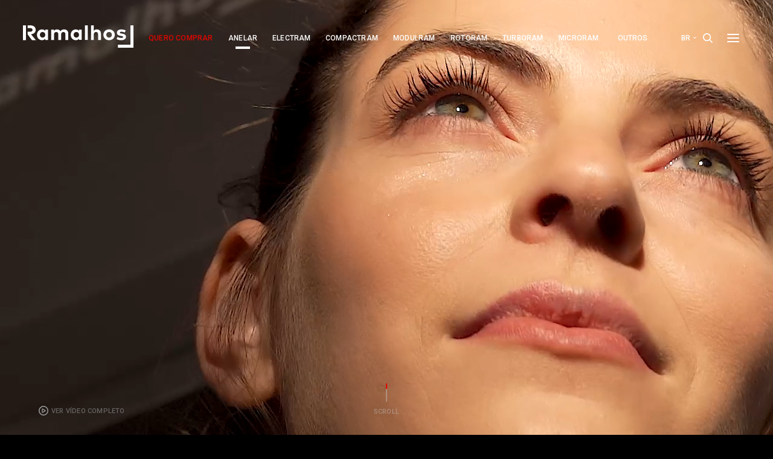

--- FILE ---
content_type: text/html; charset=utf-8
request_url: https://ramalhos.com/br/products/anelar/
body_size: 27901
content:
<!DOCTYPE html><html lang="br"><head><meta charSet="utf-8"/><meta http-equiv="x-ua-compatible" content="ie=edge"/><meta name="viewport" content="width=device-width, initial-scale=1, shrink-to-fit=no"/><meta http-equiv="Content-Security-Policy-Report-Only" content="base-uri &#x27;self&#x27;; default-src &#x27;self&#x27;; script-src &#x27;self&#x27; &#x27;unsafe-inline&#x27; www.google-analytics.com www.googletagmanager.com &#x27;sha256-dNyWLrBb9MfVc0h6xajaMrH6KElKAShgYzblQWqID28=&#x27; &#x27;sha256-4Ox24u4c+RwJmoxLkMGa2v+tdiJbw2wWsRy3Cb1zfDw=&#x27; &#x27;sha256-qoj+JvAcnCfJEx5c18+KFYMbLYSzeLqsjjYUirxQxIs=&#x27; &#x27;sha256-Gq5kQLQUxLOdnWd0rfAZv7NOKjYtwZISSpYJV4VVZMw=&#x27;; style-src &#x27;self&#x27; &#x27;unsafe-inline&#x27; &#x27;sha256-AM8f/YpjTDtgPKpaHOIYDHQy31SEVKB9nCOH5Lh5YV8=&#x27; &#x27;sha256-tbsr5Un+lVZvaL6KaUGBYYsW2acb1pmkEBMqJS6p7dQ=&#x27;; object-src &#x27;none&#x27;; form-action &#x27;self&#x27;; font-src &#x27;self&#x27; data:; connect-src &#x27;self&#x27;; img-src &#x27;self&#x27; &#x27;unsafe-inline&#x27; data: www.google-analytics.com ; frame-src &#x27;self&#x27; &#x27;unsafe-inline&#x27; www.youtube.com;"/><meta name="generator" content="Gatsby 5.14.1"/><meta data-react-helmet="true" name="description" content="Gama Anelar - Fornos de tubos anelares. O porte robusto com que se apresenta condiz com a sua longevidade e incessante capacidade produtiva. A simplicidade de manuseamento, os baixos consumos energéticos e a qualidade de cozedura fazem do forno anelar o preferido das grandes padarias. O seu sistema de tubos e a solidez de construção diferenciam-no pela distribuição uniforme do calor e pela capacidade de manter a temperatura durante mais tempo. O segredo para quem trabalha ininterruptamente, ano após ano, década após década."/><meta data-react-helmet="true" name="keywords" content="forno industrial, forno elétrico industrial, forno biocombustível industrial, forno gás industrial, forno gasóleo industrial, forno ventilação, forno autolavagem, forno vapor alto rendimento, forno modular, forno compacto, forno padaria, forno panificação, forno confeitaria, fornos industriais padaria, forno rotativo, forno anelar, forno ventilado, forno segurança, forno vidro duplo, forno fecho automático, forno cozedura uniforme, forno painel de controle, forno painel tátil, forno painel lcd, forno eficiência energética, forno programas personalizáveis, forno manutenções reduzidas, forno sistema injeção vapor"/><meta data-react-helmet="true" property="url" content="https://www.ramalhos.com/br/products/anelar/"/><meta data-react-helmet="true" property="og:url" content="https://www.ramalhos.com/br/products/anelar/"/><meta data-react-helmet="true" property="og:type" content="website"/><meta data-react-helmet="true" property="og:title" content="Anelar - Fornos de tubos anelares"/><meta data-react-helmet="true" property="og:description" content="Gama Anelar - Fornos de tubos anelares. O porte robusto com que se apresenta condiz com a sua longevidade e incessante capacidade produtiva. A simplicidade de manuseamento, os baixos consumos energéticos e a qualidade de cozedura fazem do forno anelar o preferido das grandes padarias. O seu sistema de tubos e a solidez de construção diferenciam-no pela distribuição uniforme do calor e pela capacidade de manter a temperatura durante mais tempo. O segredo para quem trabalha ininterruptamente, ano após ano, década após década."/><meta data-react-helmet="true" property="og:image" content="https://www.ramalhos.com/SEO/anelar.jpg"/><meta data-react-helmet="true" property="og:image:width" content="1200"/><meta data-react-helmet="true" property="og:image:height" content="628"/><meta data-react-helmet="true" name="twitter:title" content="Anelar - Fornos de tubos anelares"/><meta data-react-helmet="true" name="twitter:description" content="Gama Anelar - Fornos de tubos anelares. O porte robusto com que se apresenta condiz com a sua longevidade e incessante capacidade produtiva. A simplicidade de manuseamento, os baixos consumos energéticos e a qualidade de cozedura fazem do forno anelar o preferido das grandes padarias. O seu sistema de tubos e a solidez de construção diferenciam-no pela distribuição uniforme do calor e pela capacidade de manter a temperatura durante mais tempo. O segredo para quem trabalha ininterruptamente, ano após ano, década após década."/><meta data-react-helmet="true" name="twitter:image" content="https://www.ramalhos.com/SEO/anelar.jpg"/><meta data-react-helmet="true" name="twitter:card" content="summary_large_image"/><meta name="theme-color" content="#e10600"/><style data-href="/styles.f0b1a27ced28f1d9d3d0.css" data-identity="gatsby-global-css">@font-face{font-display:swap;font-family:Financier;font-style:italic;font-weight:500;src:url(/static/Financier-Display-Medium-Italic-2dc80460bb0250db8a092bcf788e636c.otf) format("opentype")}@font-face{font-display:swap;font-family:Financier;font-style:italic;font-weight:700;src:url(/static/Financier-Display-Semibold-Italic-764a2c517937b6aa6b8db868a8131bd5.otf) format("opentype")}@font-face{font-display:swap;font-family:Financier;font-style:normal;font-weight:300;src:url(/static/Financier-Display-Regular-7e8a891da4316413f46d1b53722cb83e.otf) format("opentype")}@font-face{font-display:swap;font-family:Financier;font-style:normal;font-weight:600;src:url(/static/Financier-Display-Semibold-ab67f44e1c02c7a20cbe8549d7429c3c.otf) format("opentype")}@font-face{font-display:swap;font-family:Financier;font-style:normal;font-weight:500;src:url(/static/Financier-Display-Medium-87b1e041cb52d17d45510900e14e59ee.otf) format("opentype")}@font-face{font-display:normal;font-family:Financier;font-style:normal;font-weight:200;src:url(/static/Financier-Display-Light-2ed6172cb0cd54bf6984f791379792f3.otf) format("opentype")}@font-face{font-display:normal;font-family:Financier;font-style:italic;font-weight:200;src:url(/static/Financier-Display-Light-Italic-035f9b54d831c0ba6f394f4203a2d3d4.otf) format("opentype")}:root{--swiper-navigation-size:44px}.swiper-button-next,.swiper-button-prev{align-items:center;color:var(--swiper-navigation-color,var(--swiper-theme-color));cursor:pointer;display:flex;height:var(--swiper-navigation-size);justify-content:center;margin-top:calc(0px - var(--swiper-navigation-size)/2);position:absolute;top:50%;width:calc(var(--swiper-navigation-size)/44*27);z-index:10}.swiper-button-next.swiper-button-disabled,.swiper-button-prev.swiper-button-disabled{cursor:auto;opacity:.35;pointer-events:none}.swiper-button-next:after,.swiper-button-prev:after{font-family:swiper-icons;font-size:var(--swiper-navigation-size);font-variant:normal;letter-spacing:0;line-height:1;text-transform:none!important;text-transform:none}.swiper-button-prev,.swiper-container-rtl .swiper-button-next{left:10px;right:auto}.swiper-button-prev:after,.swiper-container-rtl .swiper-button-next:after{content:"prev"}.swiper-button-next,.swiper-container-rtl .swiper-button-prev{left:auto;right:10px}.swiper-button-next:after,.swiper-container-rtl .swiper-button-prev:after{content:"next"}.swiper-button-next.swiper-button-white,.swiper-button-prev.swiper-button-white{--swiper-navigation-color:#fff}.swiper-button-next.swiper-button-black,.swiper-button-prev.swiper-button-black{--swiper-navigation-color:#000}.swiper-button-lock{display:none}.swiper-pagination{position:absolute;text-align:center;transform:translateZ(0);transition:opacity .3s;z-index:10}.swiper-pagination.swiper-pagination-hidden{opacity:0}.swiper-container-horizontal>.swiper-pagination-bullets,.swiper-pagination-custom,.swiper-pagination-fraction{bottom:10px;left:0;width:100%}.swiper-pagination-bullets-dynamic{font-size:0;overflow:hidden}.swiper-pagination-bullets-dynamic .swiper-pagination-bullet{position:relative;transform:scale(.33)}.swiper-pagination-bullets-dynamic .swiper-pagination-bullet-active,.swiper-pagination-bullets-dynamic .swiper-pagination-bullet-active-main{transform:scale(1)}.swiper-pagination-bullets-dynamic .swiper-pagination-bullet-active-prev{transform:scale(.66)}.swiper-pagination-bullets-dynamic .swiper-pagination-bullet-active-prev-prev{transform:scale(.33)}.swiper-pagination-bullets-dynamic .swiper-pagination-bullet-active-next{transform:scale(.66)}.swiper-pagination-bullets-dynamic .swiper-pagination-bullet-active-next-next{transform:scale(.33)}.swiper-pagination-bullet{background:#000;border-radius:50%;display:inline-block;height:8px;opacity:.2;width:8px}button.swiper-pagination-bullet{appearance:none;border:none;box-shadow:none;margin:0;padding:0}.swiper-pagination-clickable .swiper-pagination-bullet{cursor:pointer}.swiper-pagination-bullet:only-child{display:none!important}.swiper-pagination-bullet-active{background:var(--swiper-pagination-color,var(--swiper-theme-color));opacity:1}.swiper-container-vertical>.swiper-pagination-bullets{right:10px;top:50%;transform:translate3d(0,-50%,0)}.swiper-container-vertical>.swiper-pagination-bullets .swiper-pagination-bullet{display:block;margin:6px 0}.swiper-container-vertical>.swiper-pagination-bullets.swiper-pagination-bullets-dynamic{top:50%;transform:translateY(-50%);width:8px}.swiper-container-vertical>.swiper-pagination-bullets.swiper-pagination-bullets-dynamic .swiper-pagination-bullet{display:inline-block;transition:transform .2s,top .2s}.swiper-container-horizontal>.swiper-pagination-bullets .swiper-pagination-bullet{margin:0 4px}.swiper-container-horizontal>.swiper-pagination-bullets.swiper-pagination-bullets-dynamic{left:50%;transform:translateX(-50%);white-space:nowrap}.swiper-container-horizontal>.swiper-pagination-bullets.swiper-pagination-bullets-dynamic .swiper-pagination-bullet{transition:transform .2s,left .2s}.swiper-container-horizontal.swiper-container-rtl>.swiper-pagination-bullets-dynamic .swiper-pagination-bullet{transition:transform .2s,right .2s}.swiper-pagination-progressbar{background:rgba(0,0,0,.25);position:absolute}.swiper-pagination-progressbar .swiper-pagination-progressbar-fill{background:var(--swiper-pagination-color,var(--swiper-theme-color));height:100%;left:0;position:absolute;top:0;transform:scale(0);transform-origin:left top;width:100%}.swiper-container-rtl .swiper-pagination-progressbar .swiper-pagination-progressbar-fill{transform-origin:right top}.swiper-container-horizontal>.swiper-pagination-progressbar,.swiper-container-vertical>.swiper-pagination-progressbar.swiper-pagination-progressbar-opposite{height:4px;left:0;top:0;width:100%}.swiper-container-horizontal>.swiper-pagination-progressbar.swiper-pagination-progressbar-opposite,.swiper-container-vertical>.swiper-pagination-progressbar{height:100%;left:0;top:0;width:4px}.swiper-pagination-white{--swiper-pagination-color:#fff}.swiper-pagination-black{--swiper-pagination-color:#000}.swiper-pagination-lock{display:none}.swiper-scrollbar{background:rgba(0,0,0,.1);border-radius:10px;position:relative;-ms-touch-action:none}.swiper-container-horizontal>.swiper-scrollbar{bottom:3px;height:5px;left:1%;position:absolute;width:98%;z-index:50}.swiper-container-vertical>.swiper-scrollbar{height:98%;position:absolute;right:3px;top:1%;width:5px;z-index:50}.swiper-scrollbar-drag{background:rgba(0,0,0,.5);border-radius:10px;height:100%;left:0;position:relative;top:0;width:100%}.swiper-scrollbar-cursor-drag{cursor:move}.swiper-scrollbar-lock{display:none}.swiper-zoom-container{align-items:center;display:flex;height:100%;justify-content:center;text-align:center;width:100%}.swiper-zoom-container>canvas,.swiper-zoom-container>img,.swiper-zoom-container>svg{max-height:100%;max-width:100%;object-fit:contain}.swiper-slide-zoomed{cursor:move}.swiper-lazy-preloader{animation:swiper-preloader-spin 1s linear infinite;border:4px solid var(--swiper-preloader-color,var(--swiper-theme-color));border-radius:50%;border-top:4px solid transparent;box-sizing:border-box;height:42px;left:50%;margin-left:-21px;margin-top:-21px;position:absolute;top:50%;transform-origin:50%;width:42px;z-index:10}.swiper-lazy-preloader-white{--swiper-preloader-color:#fff}.swiper-lazy-preloader-black{--swiper-preloader-color:#000}@keyframes swiper-preloader-spin{to{transform:rotate(1turn)}}.swiper-container .swiper-notification{left:0;opacity:0;pointer-events:none;position:absolute;top:0;z-index:-1000}.swiper-container-fade.swiper-container-free-mode .swiper-slide{transition-timing-function:ease-out}.swiper-container-fade .swiper-slide{pointer-events:none;transition-property:opacity}.swiper-container-fade .swiper-slide .swiper-slide{pointer-events:none}.swiper-container-fade .swiper-slide-active,.swiper-container-fade .swiper-slide-active .swiper-slide-active{pointer-events:auto}.swiper-container-cube{overflow:visible}.swiper-container-cube .swiper-slide{backface-visibility:hidden;height:100%;pointer-events:none;transform-origin:0 0;visibility:hidden;width:100%;z-index:1}.swiper-container-cube .swiper-slide .swiper-slide{pointer-events:none}.swiper-container-cube.swiper-container-rtl .swiper-slide{transform-origin:100% 0}.swiper-container-cube .swiper-slide-active,.swiper-container-cube .swiper-slide-active .swiper-slide-active{pointer-events:auto}.swiper-container-cube .swiper-slide-active,.swiper-container-cube .swiper-slide-next,.swiper-container-cube .swiper-slide-next+.swiper-slide,.swiper-container-cube .swiper-slide-prev{pointer-events:auto;visibility:visible}.swiper-container-cube .swiper-slide-shadow-bottom,.swiper-container-cube .swiper-slide-shadow-left,.swiper-container-cube .swiper-slide-shadow-right,.swiper-container-cube .swiper-slide-shadow-top{backface-visibility:hidden;z-index:0}.swiper-container-cube .swiper-cube-shadow{bottom:0;height:100%;left:0;opacity:.6;position:absolute;width:100%;z-index:0}.swiper-container-cube .swiper-cube-shadow:before{background:#000;bottom:0;content:"";filter:blur(50px);left:0;position:absolute;right:0;top:0}.swiper-container-flip{overflow:visible}.swiper-container-flip .swiper-slide{backface-visibility:hidden;pointer-events:none;z-index:1}.swiper-container-flip .swiper-slide .swiper-slide{pointer-events:none}.swiper-container-flip .swiper-slide-active,.swiper-container-flip .swiper-slide-active .swiper-slide-active{pointer-events:auto}.swiper-container-flip .swiper-slide-shadow-bottom,.swiper-container-flip .swiper-slide-shadow-left,.swiper-container-flip .swiper-slide-shadow-right,.swiper-container-flip .swiper-slide-shadow-top{backface-visibility:hidden;z-index:0}@font-face{font-family:swiper-icons;font-style:normal;font-weight:400;src:url("data:application/font-woff;charset=utf-8;base64, [base64]//wADZ2x5ZgAAAywAAADMAAAD2MHtryVoZWFkAAABbAAAADAAAAA2E2+eoWhoZWEAAAGcAAAAHwAAACQC9gDzaG10eAAAAigAAAAZAAAArgJkABFsb2NhAAAC0AAAAFoAAABaFQAUGG1heHAAAAG8AAAAHwAAACAAcABAbmFtZQAAA/gAAAE5AAACXvFdBwlwb3N0AAAFNAAAAGIAAACE5s74hXjaY2BkYGAAYpf5Hu/j+W2+MnAzMYDAzaX6QjD6/4//Bxj5GA8AuRwMYGkAPywL13jaY2BkYGA88P8Agx4j+/8fQDYfA1AEBWgDAIB2BOoAeNpjYGRgYNBh4GdgYgABEMnIABJzYNADCQAACWgAsQB42mNgYfzCOIGBlYGB0YcxjYGBwR1Kf2WQZGhhYGBiYGVmgAFGBiQQkOaawtDAoMBQxXjg/wEGPcYDDA4wNUA2CCgwsAAAO4EL6gAAeNpj2M0gyAACqxgGNWBkZ2D4/wMA+xkDdgAAAHjaY2BgYGaAYBkGRgYQiAHyGMF8FgYHIM3DwMHABGQrMOgyWDLEM1T9/w8UBfEMgLzE////P/5//f/V/xv+r4eaAAeMbAxwIUYmIMHEgKYAYjUcsDAwsLKxc3BycfPw8jEQA/[base64]/uznmfPFBNODM2K7MTQ45YEAZqGP81AmGGcF3iPqOop0r1SPTaTbVkfUe4HXj97wYE+yNwWYxwWu4v1ugWHgo3S1XdZEVqWM7ET0cfnLGxWfkgR42o2PvWrDMBSFj/IHLaF0zKjRgdiVMwScNRAoWUoH78Y2icB/yIY09An6AH2Bdu/UB+yxopYshQiEvnvu0dURgDt8QeC8PDw7Fpji3fEA4z/PEJ6YOB5hKh4dj3EvXhxPqH/SKUY3rJ7srZ4FZnh1PMAtPhwP6fl2PMJMPDgeQ4rY8YT6Gzao0eAEA409DuggmTnFnOcSCiEiLMgxCiTI6Cq5DZUd3Qmp10vO0LaLTd2cjN4fOumlc7lUYbSQcZFkutRG7g6JKZKy0RmdLY680CDnEJ+UMkpFFe1RN7nxdVpXrC4aTtnaurOnYercZg2YVmLN/d/gczfEimrE/fs/bOuq29Zmn8tloORaXgZgGa78yO9/cnXm2BpaGvq25Dv9S4E9+5SIc9PqupJKhYFSSl47+Qcr1mYNAAAAeNptw0cKwkAAAMDZJA8Q7OUJvkLsPfZ6zFVERPy8qHh2YER+3i/BP83vIBLLySsoKimrqKqpa2hp6+jq6RsYGhmbmJqZSy0sraxtbO3sHRydnEMU4uR6yx7JJXveP7WrDycAAAAAAAH//wACeNpjYGRgYOABYhkgZgJCZgZNBkYGLQZtIJsFLMYAAAw3ALgAeNolizEKgDAQBCchRbC2sFER0YD6qVQiBCv/H9ezGI6Z5XBAw8CBK/m5iQQVauVbXLnOrMZv2oLdKFa8Pjuru2hJzGabmOSLzNMzvutpB3N42mNgZGBg4GKQYzBhYMxJLMlj4GBgAYow/P/PAJJhLM6sSoWKfWCAAwDAjgbRAAB42mNgYGBkAIIbCZo5IPrmUn0hGA0AO8EFTQAA") format("woff")}:root{--swiper-theme-color:#007aff}.swiper-container{list-style:none;margin-left:auto;margin-right:auto;overflow:hidden;padding:0;position:relative;z-index:1}.swiper-container-vertical>.swiper-wrapper{flex-direction:column}.swiper-wrapper{box-sizing:content-box;display:flex;height:100%;position:relative;transition-property:transform;width:100%;z-index:1}.swiper-container-android .swiper-slide,.swiper-wrapper{transform:translateZ(0)}.swiper-container-multirow>.swiper-wrapper{flex-wrap:wrap}.swiper-container-multirow-column>.swiper-wrapper{flex-direction:column;flex-wrap:wrap}.swiper-container-free-mode>.swiper-wrapper{margin:0 auto;transition-timing-function:ease-out}.swiper-container-pointer-events{touch-action:pan-y}.swiper-container-pointer-events.swiper-container-vertical{touch-action:pan-x}.swiper-slide{flex-shrink:0;height:100%;position:relative;transition-property:transform;width:100%}.swiper-slide-invisible-blank{visibility:hidden}.swiper-container-autoheight,.swiper-container-autoheight .swiper-slide{height:auto}.swiper-container-autoheight .swiper-wrapper{align-items:flex-start;transition-property:transform,height}.swiper-container-3d{perspective:1200px}.swiper-container-3d .swiper-cube-shadow,.swiper-container-3d .swiper-slide,.swiper-container-3d .swiper-slide-shadow-bottom,.swiper-container-3d .swiper-slide-shadow-left,.swiper-container-3d .swiper-slide-shadow-right,.swiper-container-3d .swiper-slide-shadow-top,.swiper-container-3d .swiper-wrapper{transform-style:preserve-3d}.swiper-container-3d .swiper-slide-shadow-bottom,.swiper-container-3d .swiper-slide-shadow-left,.swiper-container-3d .swiper-slide-shadow-right,.swiper-container-3d .swiper-slide-shadow-top{height:100%;left:0;pointer-events:none;position:absolute;top:0;width:100%;z-index:10}.swiper-container-3d .swiper-slide-shadow-left{background-image:linear-gradient(270deg,rgba(0,0,0,.5),transparent)}.swiper-container-3d .swiper-slide-shadow-right{background-image:linear-gradient(90deg,rgba(0,0,0,.5),transparent)}.swiper-container-3d .swiper-slide-shadow-top{background-image:linear-gradient(0deg,rgba(0,0,0,.5),transparent)}.swiper-container-3d .swiper-slide-shadow-bottom{background-image:linear-gradient(180deg,rgba(0,0,0,.5),transparent)}.swiper-container-css-mode>.swiper-wrapper{-ms-overflow-style:none;overflow:auto;scrollbar-width:none}.swiper-container-css-mode>.swiper-wrapper::-webkit-scrollbar{display:none}.swiper-container-css-mode>.swiper-wrapper>.swiper-slide{scroll-snap-align:start start}.swiper-container-horizontal.swiper-container-css-mode>.swiper-wrapper{scroll-snap-type:x mandatory}.swiper-container-vertical.swiper-container-css-mode>.swiper-wrapper{scroll-snap-type:y mandatory}html{font-size:62.5%;text-rendering:optimizeLegibility!important}*,:after,:before{box-sizing:border-box}ol[class],ul[class]{padding:0}blockquote,body,dd,dl,figcaption,figure,h1,h2,h3,h4,li,ol[class],p,ul[class]{margin:0}html{height:-webkit-fill-available}body{line-height:1.5;min-height:100vh;min-height:-webkit-fill-available;scroll-behavior:smooth;text-rendering:optimizeSpeed}ol[class],ul[class]{list-style:none}a:not([class]){-webkit-text-decoration-skip:ink;text-decoration-skip-ink:auto}img{display:block;max-width:100%}article>*+*{margin-top:1em}button,input,select,textarea{font:inherit}input[type=range]{-webkit-appearance:none;background:transparent;width:100%}input[type=range]::-webkit-slider-thumb{-webkit-appearance:none}input[type=range]:focus{outline:none}input[type=range]::-ms-track{background:transparent;border-color:transparent;color:transparent;cursor:pointer;width:100%}video{line-height:0}@media (prefers-reduced-motion:reduce){*{animation-duration:.01ms!important;animation-iteration-count:1!important;scroll-behavior:auto!important;transition-duration:.01ms!important}}body,html{height:100%}body{background-color:#000;&:has(.cookie-modal),&:has(.cookie-notice){#___gatsby{filter:brightness(.2);overflow:hidden;position:fixed;transition:filter .2s ease-in-out;width:100%}}@media (max-width:990px){&:has(.open-menu){.main{margin:auto;overflow-x:hidden;overflow-y:hidden;pointer-events:none;width:100vw;z-index:-1}.container-main-top{overflow:hidden}}.main{margin:auto;position:relative}}}body :has(.cky-hide):not(:has(.cky-overlay.cky-hide)),body:has(.cky-overlay):not(:has(.cky-overlay.cky-hide)){height:100%!important;overflow-y:visible!important;width:100%!important}.cky-consent-container{background-color:rgba(0,0,0,.6)!important;bottom:auto!important;height:100vh!important;left:auto!important;right:auto!important;top:auto!important;width:100vw!important}.cky-consent-container .cky-consent-bar{left:50%!important;max-width:440px!important;position:relative!important;top:50%!important;transform:translate(-50%,-50%)!important}.cky-notice-group .cky-notice-btn-wrapper .cky-btn-reject{display:none!important}main{flex:1 0 auto}footer{flex-shrink:0}html ::selection{background:hsla(0,0%,100%,.596);color:#e10600}html ::-moz-selection{background:hsla(0,0%,100%,.596);color:#e10600}a{transition:all .3s ease-out}a:link,a:visited{color:#97999b;text-decoration:none}a:hover{color:#e10600}a:active,a:hover{text-decoration:none}a:active{color:#97999b}input:-webkit-autofill,input:-webkit-autofill:active,input:-webkit-autofill:focus,input:-webkit-autofill:hover,select:-webkit-autofill,select:-webkit-autofill:active,select:-webkit-autofill:focus,select:-webkit-autofill:hover{box-shadow:inset 0 0 0 500px hsla(192,5%,82%,.4)!important;transition-delay:99999s}.noscroll{overflow-y:scroll;position:fixed}body.configurador .headroom,body.configurador .nav-bottom{background:#000}#tidio-chat{display:none!important}[lang|=br] #tidio-chat{display:block!important}div[id^=popup-_]{display:none!important}[lang|=mx] div[id^=popup-_]{display:block!important}.carousel .control-arrow,.carousel.carousel-slider .control-arrow{background:none;border:0;cursor:pointer;filter:alpha(opacity=40);font-size:32px;opacity:.4;position:absolute;top:20px;transition:all .25s ease-in;z-index:2}.carousel .control-arrow:hover{filter:alpha(opacity=100);opacity:1}.carousel .control-arrow:before,.carousel.carousel-slider .control-arrow:before{border-bottom:8px solid transparent;border-top:8px solid transparent;content:"";display:inline-block;margin:0 5px}.carousel .control-disabled.control-arrow{cursor:inherit;display:none;filter:alpha(opacity=0);opacity:0}.carousel .control-prev.control-arrow{left:0}.carousel .control-prev.control-arrow:before{border-right:8px solid #fff}.carousel .control-next.control-arrow{right:0}.carousel .control-next.control-arrow:before{border-left:8px solid #fff}.carousel-root{outline:none}.carousel{position:relative;width:100%}.carousel *{box-sizing:border-box}.carousel img{display:inline-block;pointer-events:none;width:100%}.carousel .carousel{position:relative}.carousel .control-arrow{background:none;border:0;font-size:18px;margin-top:-13px;outline:0;top:50%}.carousel .thumbs-wrapper{margin:20px;overflow:hidden}.carousel .thumbs{list-style:none;position:relative;transform:translateZ(0);transition:all .15s ease-in;white-space:nowrap}.carousel .thumb{border:3px solid #fff;display:inline-block;margin-right:6px;overflow:hidden;padding:2px;transition:border .15s ease-in;white-space:nowrap}.carousel .thumb:focus{border:3px solid #ccc;outline:none}.carousel .thumb.selected,.carousel .thumb:hover{border:3px solid #333}.carousel .thumb img{vertical-align:top}.carousel.carousel-slider{margin:0;overflow:hidden;position:relative}.carousel.carousel-slider .control-arrow{bottom:0;color:#fff;font-size:26px;margin-top:0;padding:5px;top:0}.carousel.carousel-slider .control-arrow:hover{background:rgba(0,0,0,.2)}.carousel .slider-wrapper{margin:auto;overflow:hidden;transition:height .15s ease-in;width:100%}.carousel .slider-wrapper.axis-horizontal .slider{-ms-box-orient:horizontal;display:-moz-flex;display:flex}.carousel .slider-wrapper.axis-horizontal .slider .slide{flex-direction:column;flex-flow:column}.carousel .slider-wrapper.axis-vertical{-ms-box-orient:horizontal;display:-moz-flex;display:flex}.carousel .slider-wrapper.axis-vertical .slider{flex-direction:column}.carousel .slider{list-style:none;margin:0;padding:0;position:relative;width:100%}.carousel .slider.animated{transition:all .35s ease-in-out}.carousel .slide{background:#000;margin:0;min-width:100%;position:relative;text-align:center}.carousel .slide img{border:0;vertical-align:top;width:100%}.carousel .slide iframe{border:0;display:inline-block;margin:0 40px 40px;width:calc(100% - 80px)}.carousel .slide .legend{background:#000;border-radius:10px;bottom:40px;color:#fff;font-size:12px;left:50%;margin-left:-45%;opacity:.25;padding:10px;position:absolute;text-align:center;transition:all .5s ease-in-out;transition:opacity .35s ease-in-out;width:90%}.carousel .control-dots{bottom:0;margin:10px 0;padding:0;position:absolute;text-align:center;width:100%}@media (min-width:960px){.carousel .control-dots{bottom:0}}.carousel .control-dots .dot{background:#fff;border-radius:50%;box-shadow:1px 1px 2px rgba(0,0,0,.9);cursor:pointer;display:inline-block;filter:alpha(opacity=30);height:8px;margin:0 8px;opacity:.3;transition:opacity .25s ease-in;width:8px}.carousel .control-dots .dot.selected,.carousel .control-dots .dot:hover{filter:alpha(opacity=100);opacity:1}.carousel .carousel-status{color:#fff;font-size:10px;padding:5px;position:absolute;right:0;text-shadow:1px 1px 1px rgba(0,0,0,.9);top:0}.carousel:hover .slide .legend{opacity:1}</style><title data-react-helmet="true">Anelar - Fornos de tubos anelares | Ramalhos</title><link data-react-helmet="true" async="" defer="" rel="stylesheet" href="https://cdn.jsdelivr.net/npm/swiper@9/swiper-bundle.min.css"/><script data-react-helmet="true" src="https://www.googletagmanager.com/gtag/js?id=G-VHRF431NRG"></script><script data-react-helmet="true">window.dataLayer = window.dataLayer || [];
function gtag(){dataLayer.push(arguments);}
gtag('js', new Date());
gtag('consent', 'default', {'ad_storage': 'denied', 'analytics_storage': 'denied'})
gtag('set', 'ads_data_redaction', true)
gtag('config', 'G-VHRF431NRG');</script><script data-react-helmet="true">!function(f,b,e,v,n,t,s)
  {if(f.fbq)return;n=f.fbq=function(){n.callMethod ?
    n.callMethod.apply(n, arguments) : n.queue.push(arguments)};
  if(!f._fbq)f._fbq=n;n.push=n;n.loaded=!0;n.version='2.0';
  n.queue=[];t=b.createElement(e);t.async=!0;
  t.src=v;s=b.getElementsByTagName(e)[0];
s.parentNode.insertBefore(t,s)}(window, document,'script',
  'https://connect.facebook.net/en_US/fbevents.js');
  fbq('init', '265978786275614');
  fbq('track', 'PageView');</script><script data-react-helmet="true" src="https://www.googletagmanager.com/gtag/js?id=AW-11288001937"></script><script data-react-helmet="true" async="" defer="" src="https://cdn.jsdelivr.net/npm/swiper@9/swiper-bundle.min.js"></script><script data-react-helmet="true" async="" defer="" src="https://code.jquery.com/jquery-3.6.0.min.js"></script><style data-styled="" data-styled-version="5.2.0">.jWoltj{position:relative;display:-webkit-box;display:-webkit-flex;display:-ms-flexbox;display:flex;-webkit-align-items:center;-webkit-box-align:center;-ms-flex-align:center;align-items:center;cursor:pointer;margin-left:2.5rem;z-index:3;-webkit-transition:all 0.3s ease-in-out;transition:all 0.3s ease-in-out;}/*!sc*/
.jWoltj .dropbtn{color:rgba(255,255,255,1);font-size:1.2rem;text-transform:uppercase;background:none;outline:none;border:none;padding:0;cursor:pointer;display:-webkit-box;display:-webkit-flex;display:-ms-flexbox;display:flex;-webkit-align-items:center;-webkit-box-align:center;-ms-flex-align:center;align-items:center;margin-right:5px;}/*!sc*/
.jWoltj .dropdown-content{display:none;position:absolute;color:rgba(255,255,255,1);top:12px;-webkit-transform:translate(-25%,0);-ms-transform:translate(-25%,0);transform:translate(-25%,0);}/*!sc*/
@media (min-width:300px){.jWoltj .dropdown-content{margin-left:10px;}}/*!sc*/
@media (min-width:768px){.jWoltj .dropdown-content{margin-left:0;}}/*!sc*/
.jWoltj .dropdown-content a{color:rgba(255,255,255,1);display:block;margin:0;padding:13px;height:0;}/*!sc*/
.jWoltj:hover .dropdown-content{display:-webkit-box;display:-webkit-flex;display:-ms-flexbox;display:flex;-webkit-flex-direction:column;-ms-flex-direction:column;flex-direction:column;}/*!sc*/
.jWoltj .dropdown-content:hover .nav-link{opacity:0.5;}/*!sc*/
.jWoltj .dropdown-content:hover .nav-link:hover{opacity:1;}/*!sc*/
.jWoltj svg{-webkit-transform:rotate(90deg);-ms-transform:rotate(90deg);transform:rotate(90deg);fill:#fff;width:5px;margin-left:5px;}/*!sc*/
data-styled.g1[id="LangDropdown__Wrapper-sc-lnrqfe-0"]{content:"jWoltj,"}/*!sc*/
.fCwcoe{width:100%;height:125px;z-index:5;position:fixed;opacity:1;-webkit-transition:all 0.3s cubic-bezier(.17,.67,.83,.67);transition:all 0.3s cubic-bezier(.17,.67,.83,.67);}/*!sc*/
.fCwcoe .lang{display:-webkit-box;display:-webkit-flex;display:-ms-flexbox;display:flex;margin-left:2.5rem;}/*!sc*/
.fCwcoe .lang .nav-link{margin-left:10px;}/*!sc*/
.fCwcoe .lang .nav-link.active{color:rgba(225,6,0,1);}/*!sc*/
.fCwcoe .header-wrapper{display:-webkit-box;display:-webkit-flex;display:-ms-flexbox;display:flex;-webkit-align-items:center;-webkit-box-align:center;-ms-flex-align:center;align-items:center;margin:0% 3%;height:100%;font-family:"Roboto",sans-serif;font-weight:500;font-style:normal;-webkit-letter-spacing:0.2px;-moz-letter-spacing:0.2px;-ms-letter-spacing:0.2px;letter-spacing:0.2px;}/*!sc*/
.fCwcoe .logo-container{width:200px;z-index:3;}/*!sc*/
.fCwcoe .logo-container svg,.fCwcoe .logo-container svg .cls-1{-webkit-transition:all cubic-bezier(.17,.67,.83,.67) 0.3s !important;transition:all cubic-bezier(.17,.67,.83,.67) 0.3s !important;fill:rgba(255,255,255,1) !important;stroke:none !important;}/*!sc*/
.fCwcoe .nav-primary{display:-webkit-box;display:-webkit-flex;display:-ms-flexbox;display:flex;-webkit-flex-direction:row;-ms-flex-direction:row;flex-direction:row;margin:0 0 0 auto;}/*!sc*/
.fCwcoe .dropbtn{color:rgba(255,255,255,1);}/*!sc*/
.fCwcoe .dropbtn svg{fill:rgba(255,255,255,1);}/*!sc*/
.fCwcoe .nav-secondary{display:-webkit-box;display:-webkit-flex;display:-ms-flexbox;display:flex;-webkit-flex-direction:row;-ms-flex-direction:row;flex-direction:row;position:relative;}/*!sc*/
.fCwcoe .nav-secondary .search-container{z-index:3;}/*!sc*/
.fCwcoe .nav-secondary .search-container svg{height:auto;width:16px;-webkit-transition:all cubic-bezier(.17,.67,.83,.67) 0.3s !important;transition:all cubic-bezier(.17,.67,.83,.67) 0.3s !important;fill:rgba(255,255,255,1);}/*!sc*/
.fCwcoe .nav-secondary .search-container .search-submit{display:-webkit-box;display:-webkit-flex;display:-ms-flexbox;display:flex;-webkit-align-items:center;-webkit-box-align:center;-ms-flex-align:center;align-items:center;}/*!sc*/
.fCwcoe .nav-secondary .search-container .search-submit .search-submit:hover svg{fill:rgba(225,6,0,1);}/*!sc*/
.fCwcoe .nav-secondary .search-container .search{border:none;outline:none;background:none;border-bottom:1px solid;border-color:rgba(255,255,255,0.596);position:absolute;right:90px;width:0px;-webkit-transition:width 0.3s ease-in-out,opacity 0.6s ease-in-out;transition:width 0.3s ease-in-out,opacity 0.6s ease-in-out;opacity:0;pointer-events:none;font-family:"Roboto",sans-serif;font-weight:500;font-style:normal;color:rgba(255,255,255,1);-webkit-letter-spacing:1.5px;-moz-letter-spacing:1.5px;-ms-letter-spacing:1.5px;letter-spacing:1.5px;}/*!sc*/
.fCwcoe .nav-secondary .search-container .active-input{width:500px;opacity:100%;pointer-events:auto;}/*!sc*/
.fCwcoe .nav-secondary .search-container .search-list{position:absolute;width:500px;right:90px;list-style-type:none;padding:0;margin-top:30px;-webkit-transition:all 0.2s ease-in-out;transition:all 0.2s ease-in-out;}/*!sc*/
.fCwcoe .nav-secondary .search-container .search-list li{margin:5px 0;}/*!sc*/
.fCwcoe .opacity{opacity:0 !important;pointer-events:none !important;}/*!sc*/
.fCwcoe .display-none{opacity:0 !important;pointer-events:none !important;}/*!sc*/
.fCwcoe .close-search{z-index:3 !important;width:28px;position:absolute;top:50%;left:50%;-webkit-transform:translate(-50%,-50%);-ms-transform:translate(-50%,-50%);transform:translate(-50%,-50%);}/*!sc*/
.fCwcoe .close-search:hover:before,.fCwcoe .close-search:hover:after,.fCwcoe .close-search:hover div{background-color:rgba(225,6,0,1);}/*!sc*/
.fCwcoe .close-search:after,.fCwcoe .close-search:before,.fCwcoe .close-search div{background-color:rgba(255,255,255,1);border-radius:3px;content:"";display:block;height:2px;margin:4px 0;-webkit-transition:all 0.2s ease-in-out;transition:all 0.2s ease-in-out;}/*!sc*/
.fCwcoe .close-search:before{-webkit-transform:translateY(6px) rotate(135deg);-ms-transform:translateY(6px) rotate(135deg);transform:translateY(6px) rotate(135deg);}/*!sc*/
.fCwcoe .close-search:after{-webkit-transform:translateY(-6px) rotate(-135deg);-ms-transform:translateY(-6px) rotate(-135deg);transform:translateY(-6px) rotate(-135deg);}/*!sc*/
.fCwcoe .close-search div{-webkit-transform:scale(0);-ms-transform:scale(0);transform:scale(0);}/*!sc*/
.fCwcoe .nav-link{z-index:3;}/*!sc*/
.fCwcoe .nav-link,.fCwcoe .nav-secondary{display:-webkit-box;display:-webkit-flex;display:-ms-flexbox;display:flex;-webkit-align-items:center;-webkit-box-align:center;-ms-flex-align:center;align-items:center;margin-left:2.5rem;height:6rem;color:rgba(255,255,255,1);font-size:1.2rem;text-transform:uppercase;-webkit-text-decoration:none;text-decoration:none;-webkit-transition:color cubic-bezier(.17,.67,.83,.67) 0.3s;transition:color cubic-bezier(.17,.67,.83,.67) 0.3s;opacity:1;pointer-events:all;opacity:100%;-webkit-transition:opacity 0.3s ease-out;transition:opacity 0.3s ease-out;}/*!sc*/
.fCwcoe .nav-primary:hover > .nav-link{opacity:0.5;}/*!sc*/
.fCwcoe .nav-primary:hover > .nav-link:hover{opacity:1;}/*!sc*/
.fCwcoe .nav-link-buy{color:rgba(225,6,0,1);white-space:nowrap;}/*!sc*/
.fCwcoe .hvr-overline-from-center{-webkit-transform:perspective(1px) translateZ(0);-ms-transform:perspective(1px) translateZ(0);transform:perspective(1px) translateZ(0);box-shadow:0 0 1px rgba(0,0,0,0);position:relative;overflow:hidden;}/*!sc*/
.fCwcoe .hvr-overline-from-center:before{content:"";position:absolute;z-index:0;left:51%;right:51%;bottom:12.5px;height:3.5px;-webkit-transition-property:left,right;transition-property:left,right;-webkit-transition-duration:0.3s;transition-duration:0.3s;-webkit-transition-timing-function:cubic-bezier(.17,.67,.83,.67);transition-timing-function:cubic-bezier(.17,.67,.83,.67);background:rgba(255,255,255,1);}/*!sc*/
.fCwcoe .hvr-overline-from-center:hover:before{left:25%;right:25%;}/*!sc*/
.fCwcoe .hvr-overline-from-center.active:before{left:25%;right:25%;}/*!sc*/
.fCwcoe .nav-link-buy.hvr-overline-from-center:before{background:rgba(225,6,0,1);}/*!sc*/
.fCwcoe .header-wrapper{height:125px;}/*!sc*/
.fCwcoe .headroom{will-change:transform;-webkit-transition:-webkit-transform 400ms linear;-webkit-transition:transform 400ms linear;transition:transform 400ms linear;position:relative;}/*!sc*/
.fCwcoe .headroom--pinned{-webkit-transform:translateY(0%);-ms-transform:translateY(0%);transform:translateY(0%);}/*!sc*/
.fCwcoe .headroom--unpinned{-webkit-transform:translateY(-100%);-ms-transform:translateY(-100%);transform:translateY(-100%);}/*!sc*/
.fCwcoe .nav-secondary button{cursor:pointer;background-color:transparent;border:0;z-index:2;}/*!sc*/
.fCwcoe .nav-secondary button:focus{outline:0;}/*!sc*/
.fCwcoe .nav-secondary button .hamburguer-icon{margin:1em;width:20px;}/*!sc*/
.fCwcoe .nav-secondary button .hamburguer-icon:hover:before,.fCwcoe .nav-secondary button .hamburguer-icon:hover:after,.fCwcoe .nav-secondary button .hamburguer-icon:hover div{background-color:rgba(225,6,0,1);}/*!sc*/
.fCwcoe .nav-secondary button .hamburguer-icon:after,.fCwcoe .nav-secondary button .hamburguer-icon:before,.fCwcoe .nav-secondary button .hamburguer-icon div{background-color:rgba(255,255,255,1);border-radius:3px;content:"";display:block;height:2px;margin:4px 0;-webkit-transition:all 0.2s ease-in-out;transition:all 0.2s ease-in-out;}/*!sc*/
.fCwcoe .nav-secondary button .hamburguer-icon.active:before{-webkit-transform:translateY(6px) rotate(135deg);-ms-transform:translateY(6px) rotate(135deg);transform:translateY(6px) rotate(135deg);}/*!sc*/
.fCwcoe .nav-secondary button .hamburguer-icon.active:after{-webkit-transform:translateY(-6px) rotate(-135deg);-ms-transform:translateY(-6px) rotate(-135deg);transform:translateY(-6px) rotate(-135deg);}/*!sc*/
.fCwcoe .nav-secondary button .hamburguer-icon.active div{-webkit-transform:scale(0);-ms-transform:scale(0);transform:scale(0);}/*!sc*/
data-styled.g2[id="style__Wrapper-sc-14s7p4a-0"]{content:"fCwcoe,"}/*!sc*/
.lfLQug .dropdown-content{display:none;position:absolute;top:80px;}/*!sc*/
.lfLQug .dropdown-content:hover{display:block;}/*!sc*/
.lfLQug .dropdown-content a{padding:0 6px;}/*!sc*/
.lfLQug .dropdown-content a::before{bottom:5px;}/*!sc*/
.lfLQug .dropdown-content a:hover::before{left:5%;right:55%;}/*!sc*/
.lfLQug .dropdown-content .active::before{left:5%;right:55%;}/*!sc*/
.lfLQug .dropdown-content .nav-outros{height:4rem;}/*!sc*/
.lfLQug .dropdown-content::before{left:0;right:50%;}/*!sc*/
.lfLQug .outros{background:none;border:none;cursor:pointer;}/*!sc*/
.lfLQug .outros:focus{outline:0;}/*!sc*/
.lfLQug .outros::before{display:none;}/*!sc*/
.lfLQug .outros:hover ~ .dropdown-content{display:block;}/*!sc*/
data-styled.g3[id="style__DropDown-sc-14s7p4a-1"]{content:"lfLQug,"}/*!sc*/
.kDCEYM .root{position:unset !important;}/*!sc*/
.kDCEYM .overlay{display:none;}/*!sc*/
.kDCEYM .sidebar{position:fixed !important;width:100%;height:100vh;background:#e10600;}/*!sc*/
@media (min-width:300px){.kDCEYM .sidebar{padding:0 20px;}}/*!sc*/
@media (min-width:768px){.kDCEYM .sidebar{padding:0% 3%;}}/*!sc*/
.kDCEYM .content{position:unset !important;}/*!sc*/
.kDCEYM .wrapper-content{margin-top:125px;margin-bottom:25px;height:calc(100% - 150px);display:-webkit-box;display:-webkit-flex;display:-ms-flexbox;display:flex;-webkit-flex-direction:column;-ms-flex-direction:column;flex-direction:column;-webkit-box-pack:space-evenly;-webkit-justify-content:space-evenly;-ms-flex-pack:space-evenly;justify-content:space-evenly;}/*!sc*/
@media screen and (max-width:1023px){.kDCEYM .wrapper-content{margin-top:75px;margin-bottom:50px;height:calc(100% - 125px);}}/*!sc*/
.kDCEYM .pages,.kDCEYM .second-block,.kDCEYM .third-block,.kDCEYM .fourth-block{width:-webkit-fit-content;width:-moz-fit-content;width:fit-content;display:-webkit-box;display:-webkit-flex;display:-ms-flexbox;display:flex;-webkit-flex-direction:column;-ms-flex-direction:column;flex-direction:column;}/*!sc*/
.kDCEYM .pages *{text-transform:capitalize;font-size:5rem;line-height:1.6;-webkit-letter-spacing:2px;-moz-letter-spacing:2px;-ms-letter-spacing:2px;letter-spacing:2px;color:rgba(255,255,255,1);-webkit-text-decoration:none;text-decoration:none;}/*!sc*/
@media (min-width:300px){.kDCEYM .pages *{font-size:3rem;}}/*!sc*/
@media (min-width:1024px){.kDCEYM .pages *{font-size:5rem;}}/*!sc*/
.kDCEYM .others{display:-webkit-box;display:-webkit-flex;display:-ms-flexbox;display:flex;-webkit-flex-direction:column;-ms-flex-direction:column;flex-direction:column;-webkit-box-pack:space-evenly;-webkit-justify-content:space-evenly;-ms-flex-pack:space-evenly;justify-content:space-evenly;height:30%;}/*!sc*/
@media (min-width:480px){.kDCEYM .others{height:15%;}}/*!sc*/
.kDCEYM .second-block *,.kDCEYM .third-block *,.kDCEYM .fourth-block *{text-transform:uppercase;-webkit-text-decoration:none;text-decoration:none;-webkit-text-decoration:none;text-decoration:none;font-size:1rem;line-height:1.2;-webkit-letter-spacing:2px !important;-moz-letter-spacing:2px !important;-ms-letter-spacing:2px !important;letter-spacing:2px !important;color:rgba(255,255,255,1);font-family:"Roboto",sans-serif;font-weight:300;font-style:normal;-webkit-letter-spacing:0.42px;-moz-letter-spacing:0.42px;-ms-letter-spacing:0.42px;letter-spacing:0.42px;}/*!sc*/
@media (min-width:300px){.kDCEYM .second-block *,.kDCEYM .third-block *,.kDCEYM .fourth-block *{font-size:1rem;}}/*!sc*/
.kDCEYM .pages{color:rgba(255,255,255,1);margin-top:20px;}/*!sc*/
.kDCEYM .pages:hover a{color:rgba(255,255,255,0.596);-webkit-transition:all 0.3s cubic-bezier(.17,.67,.83,.67);transition:all 0.3s cubic-bezier(.17,.67,.83,.67);}/*!sc*/
.kDCEYM .pages .active{color:rgba(255,255,255,1) !important;cursor:pointer;-webkit-animation:slide-right 0.5s cubic-bezier(0.25,0.46,0.45,0.94) both;animation:slide-right 0.5s cubic-bezier(0.25,0.46,0.45,0.94) both;}/*!sc*/
@-webkit-keyframes slide-right{0%{padding-left:0;}100%{padding-left:20px;}}/*!sc*/
@keyframes slide-right{0%{padding-left:0;}100%{padding-left:20px;}}/*!sc*/
.kDCEYM .pages .reverse{-webkit-animation:slide-left 0.5s cubic-bezier(0.25,0.46,0.45,0.94) both;animation:slide-left 0.5s cubic-bezier(0.25,0.46,0.45,0.94) both;}/*!sc*/
@-webkit-keyframes slide-left{0%{padding-left:20px;}100%{padding-left:0;}}/*!sc*/
@keyframes slide-left{0%{padding-left:20px;}100%{padding-left:0;}}/*!sc*/
.kDCEYM .massa-madre{display:none;}/*!sc*/
@media screen and (max-width:768px){.kDCEYM .massa-madre{display:block;margin-top:5%;}.kDCEYM .massa-madre svg{fill:rgba(255,255,255,1);width:50%;max-width:200px;-webkit-transition:all 0.3s cubic-bezier(.17,.67,.83,.67);transition:all 0.3s cubic-bezier(.17,.67,.83,.67);}.kDCEYM .massa-madre svg:hover{fill:rgba(206,210,211,1);}}/*!sc*/
data-styled.g4[id="style__SidebarWrapper-sc-x0rzrm-0"]{content:"kDCEYM,"}/*!sc*/
.bMOKmK{width:100%;color:rgba(255,255,255,1);background-color:rgba(225,6,0,1);z-index:4;padding-top:25px;}/*!sc*/
.bMOKmK .footer-container{max-width:2000px;margin:0 auto;height:-webkit-fit-content;height:-moz-fit-content;height:fit-content;}/*!sc*/
@media (min-width:300px){.bMOKmK .footer-container{display:grid;grid-template-areas:"logo logo" "first second" "social social";grid-row-gap:40px;padding:35px 0;width:90%;}}/*!sc*/
@media (min-width:900px){.bMOKmK .footer-container{display:-webkit-box;display:-webkit-flex;display:-ms-flexbox;display:flex;width:90%;max-width:900px;-webkit-box-pack:justify;-webkit-justify-content:space-between;-ms-flex-pack:justify;justify-content:space-between;}}/*!sc*/
@media (min-width:1024px){.bMOKmK .footer-container{padding:50px 0 10px 0;}}/*!sc*/
.bMOKmK .logo{fill:rgba(255,255,255,1);grid-area:logo;width:40px;height:auto;}/*!sc*/
.bMOKmK p,.bMOKmK .p-list,.bMOKmK .copyright{font-family:"Roboto",sans-serif;font-weight:500;font-style:normal;-webkit-letter-spacing:0.2px;-moz-letter-spacing:0.2px;-ms-letter-spacing:0.2px;letter-spacing:0.2px;font-size:1.2rem;line-height:1.5;}/*!sc*/
.bMOKmK .info-primary{display:grid;grid-template-rows:repeat(2,auto);grid-area:first;}/*!sc*/
@media (min-width:300px){.bMOKmK .info-primary{grid-row-gap:35px;}}/*!sc*/
@media (min-width:1024px){.bMOKmK .info-primary{grid-row-gap:none;}}/*!sc*/
.bMOKmK .info-secondary{grid-area:second;}/*!sc*/
.bMOKmK .info-primary .links{-webkit-align-self:start;-ms-flex-item-align:start;align-self:start;}/*!sc*/
.bMOKmK .info-primary .address{-webkit-align-self:end;-ms-flex-item-align:end;align-self:end;}/*!sc*/
.bMOKmK .social-links{display:grid;-webkit-align-items:start;-webkit-box-align:start;-ms-flex-align:start;align-items:start;justify-self:left;grid-area:social;}/*!sc*/
@media (min-width:300px){.bMOKmK .social-links{width:100%;justify-self:center;}}/*!sc*/
@media (min-width:900px){.bMOKmK .social-links{width:unset;}}/*!sc*/
@media (min-width:300px){.bMOKmK .social-links div{display:-webkit-box;display:-webkit-flex;display:-ms-flexbox;display:flex;-webkit-box-pack:center;-webkit-justify-content:center;-ms-flex-pack:center;justify-content:center;}}/*!sc*/
@media (min-width:768px){.bMOKmK .social-links div{display:-webkit-box;display:-webkit-flex;display:-ms-flexbox;display:flex;-webkit-box-pack:start;-webkit-justify-content:flex-start;-ms-flex-pack:start;justify-content:flex-start;}}/*!sc*/
.bMOKmK .social-links svg{fill:rgba(255,255,255,1);}/*!sc*/
@media (min-width:300px){.bMOKmK .social-links svg{margin-right:10px;}}/*!sc*/
@media (min-width:1024px){.bMOKmK .social-links svg{margin-right:15px;}}/*!sc*/
.bMOKmK .social-links a:last-of-type svg{margin-right:0px;}/*!sc*/
.bMOKmK a{color:#fff;}/*!sc*/
.bMOKmK a:hover{-webkit-text-decoration:underline;text-decoration:underline;}/*!sc*/
.bMOKmK .under-footer{display:grid;-webkit-box-pack:justify;-webkit-justify-content:space-between;-ms-flex-pack:justify;justify-content:space-between;-webkit-align-items:center;-webkit-box-align:center;-ms-flex-align:center;align-items:center;max-width:900px;margin:0 auto;}/*!sc*/
@media (min-width:300px){.bMOKmK .under-footer{padding:35px 0 35px 0;width:90%;grid-template-areas:"copyright" "pt2020" "links";-webkit-box-pack:center;-webkit-justify-content:center;-ms-flex-pack:center;justify-content:center;}}/*!sc*/
@media (min-width:768px){.bMOKmK .under-footer{width:90%;padding:0 0 25px 0;grid-template-areas:"pt2020 pt2020 copyright copyright" "links links links links";-webkit-box-pack:justify;-webkit-justify-content:space-between;-ms-flex-pack:justify;justify-content:space-between;}}/*!sc*/
.bMOKmK .under-footer .pt2020-container{width:290px;margin:0;cursor:pointer;grid-area:pt2020;}/*!sc*/
@media (min-width:300px){.bMOKmK .under-footer .pt2020-container{justify-self:center;}}/*!sc*/
@media (min-width:768px){.bMOKmK .under-footer .pt2020-container{justify-self:start;}}/*!sc*/
.bMOKmK .under-footer .pt2020-container .gatsby-image-wrapper{width:100%;-webkit-transition:all 0.3s cubic-bezier(.17,.67,.83,.67);transition:all 0.3s cubic-bezier(.17,.67,.83,.67);}/*!sc*/
.bMOKmK .under-footer .pt2020-container .gatsby-image-wrapper:hover{opacity:0.8;}/*!sc*/
.bMOKmK .under-footer .copyright{display:-webkit-box;display:-webkit-flex;display:-ms-flexbox;display:flex;-webkit-flex-wrap:wrap;-ms-flex-wrap:wrap;flex-wrap:wrap;-webkit-flex-direction:column;-ms-flex-direction:column;flex-direction:column;grid-area:copyright;text-align:right;}/*!sc*/
.bMOKmK .under-footer .copyright .invisual-container{position:relative;margin:0;-webkit-align-self:flex-end;-ms-flex-item-align:end;align-self:flex-end;cursor:pointer;}/*!sc*/
.bMOKmK .under-footer .copyright .gatsby-image-wrapper{width:100%;-webkit-transition:all 0.3s cubic-bezier(.17,.67,.83,.67);transition:all 0.3s cubic-bezier(.17,.67,.83,.67);}/*!sc*/
.bMOKmK .under-footer .copyright .gatsby-image-wrapper:hover{opacity:0.5;}/*!sc*/
@media (min-width:300px){.bMOKmK .under-footer .copyright{justify-self:center;margin-bottom:15px;}}/*!sc*/
@media (min-width:768px){.bMOKmK .under-footer .copyright{justify-self:end;margin-bottom:0px;}}/*!sc*/
.bMOKmK .hidden{opacity:0;pointer-events:none;}/*!sc*/
.bMOKmK button{border:none;margin:0;padding:0;width:auto;overflow:visible;background:transparent;color:inherit;font:inherit;line-height:normal;outline:0;-webkit-font-smoothing:inherit;-moz-osx-font-smoothing:inherit;-webkit-appearance:none;}/*!sc*/
.bMOKmK button:hover{cursor:pointer;-webkit-text-decoration:underline;text-decoration:underline;}/*!sc*/
.bMOKmK .massa-madre svg{margin-top:15px;fill:rgba(255,255,255,1);width:160px;-webkit-transition:all 0.3s cubic-bezier(.17,.67,.83,.67);transition:all 0.3s cubic-bezier(.17,.67,.83,.67);}/*!sc*/
.bMOKmK .massa-madre svg:hover{fill:rgba(206,210,211,1);}/*!sc*/
data-styled.g8[id="br__Wrapper-sc-qty172-0"]{content:"bMOKmK,"}/*!sc*/
.gDLZzy{min-height:100vh;display:-webkit-box;display:-webkit-flex;display:-ms-flexbox;display:flex;-webkit-flex-direction:column;-ms-flex-direction:column;flex-direction:column;}/*!sc*/
.gDLZzy .full-height{max-height:100vh;overflow-x:hidden;}/*!sc*/
.gDLZzy .full-width{max-width:100%;overflow-y:hidden;}/*!sc*/
.gDLZzy .white-bg{background-color:#ffffff;}/*!sc*/
.gDLZzy .black-bg{background-color:#000000;}/*!sc*/
data-styled.g9[id="layout__Wrapper-sc-11s1yud-0"]{content:"gDLZzy,"}/*!sc*/
.isyokH{background-color:white;overflow:hidden;position:relative;width:100%;}/*!sc*/
@media (min-width:300px){.isyokH{text-align:center;display:-webkit-box;display:-webkit-flex;display:-ms-flexbox;display:flex;-webkit-flex-direction:column;-ms-flex-direction:column;flex-direction:column;-webkit-box-pack:center;-webkit-justify-content:center;-ms-flex-pack:center;justify-content:center;padding:100px 20px;}}/*!sc*/
@media (min-width:768px){.isyokH{display:grid;-webkit-align-content:center;-ms-flex-line-pack:center;align-content:center;text-align:center;padding:0 20px 5vh 20px;height:calc(100vh + 1px);min-height:100vh;padding-top:0;}}/*!sc*/
.isyokH h1{font-family:"Roboto",sans-serif;font-weight:700;font-style:bold;-webkit-letter-spacing:normal;-moz-letter-spacing:normal;-ms-letter-spacing:normal;letter-spacing:normal;color:rgba(65,70,67,1);-webkit-letter-spacing:1px;-moz-letter-spacing:1px;-ms-letter-spacing:1px;letter-spacing:1px;}/*!sc*/
@media (min-width:300px){.isyokH h1{font-size:4rem;line-height:1;}}/*!sc*/
@media (min-width:1024px){.isyokH h1{font-size:6rem;line-height:1.7;margin-bottom:0px;}}/*!sc*/
.isyokH h1 span{color:rgba(225,6,0,1);}/*!sc*/
.isyokH h2{font-family:Financier;font-weight:200;font-style:italic;color:rgba(225,6,0,1);max-width:900px;}/*!sc*/
@media (min-width:300px){.isyokH h2{font-size:3.5rem;line-height:40px;-webkit-letter-spacing:0.1px;-moz-letter-spacing:0.1px;-ms-letter-spacing:0.1px;letter-spacing:0.1px;margin-top:20px;}}/*!sc*/
@media (min-width:1024px){.isyokH h2{margin-top:-3rem;font-size:6.5rem;line-height:inherit;-webkit-letter-spacing:-1.5px;-moz-letter-spacing:-1.5px;-ms-letter-spacing:-1.5px;letter-spacing:-1.5px;}}/*!sc*/
.isyokH .paragraph{font-family:"Roboto",sans-serif;font-weight:500;font-style:normal;-webkit-letter-spacing:0.2px;-moz-letter-spacing:0.2px;-ms-letter-spacing:0.2px;letter-spacing:0.2px;color:rgba(151,153,155,1);}/*!sc*/
@media (min-width:300px){.isyokH .paragraph{font-size:1.6rem;margin-top:50px;}}/*!sc*/
@media (min-width:1024px){.isyokH .paragraph{width:720px;font-size:2rem;margin:auto;margin-top:2.5%;}}/*!sc*/
.isyokH .submit-wrapper{margin-top:50px;display:-webkit-box;display:-webkit-flex;display:-ms-flexbox;display:flex;-webkit-box-pack:center;-webkit-justify-content:center;-ms-flex-pack:center;justify-content:center;}/*!sc*/
data-styled.g19[id="Introduction__Wrapper-sc-7kx87j-0"]{content:"isyokH,"}/*!sc*/
.dyYSDB{background-color:#000;}/*!sc*/
.dyYSDB .carousel .slide{background:#000;-webkit-transition:all 0.15s cubic-bezier(.17,.67,.83,.67);transition:all 0.15s cubic-bezier(.17,.67,.83,.67);margin-top:-1px;margin-bottom:-1px;}/*!sc*/
.dyYSDB .carousel.carousel-slider .control-arrow:hover{background:none;}/*!sc*/
.dyYSDB .container,.dyYSDB .image > .gatsby-image-wrapper{height:100%;}/*!sc*/
.dyYSDB .container{position:relative;}/*!sc*/
.dyYSDB .description{position:absolute;top:50%;left:18%;-webkit-transform:translateY(-40%);-ms-transform:translateY(-40%);transform:translateY(-40%);opacity:0;-webkit-transition:all 0.15s cubic-bezier(.17,.67,.83,.67);transition:all 0.15s cubic-bezier(.17,.67,.83,.67);-webkit-transition-delay:0.15s;transition-delay:0.15s;}/*!sc*/
.dyYSDB .title{width:550px;color:rgba(255,255,255,1);z-index:1;font-family:"Roboto",sans-serif;font-weight:700;font-style:bold;-webkit-letter-spacing:normal;-moz-letter-spacing:normal;-ms-letter-spacing:normal;letter-spacing:normal;font-size:2.2rem;text-align:left;}/*!sc*/
.dyYSDB .text{margin-top:20px;width:525px;color:rgba(255,255,255,1);z-index:1;font-family:"Roboto",sans-serif;font-weight:300;font-style:normal;-webkit-letter-spacing:0.42px;-moz-letter-spacing:0.42px;-ms-letter-spacing:0.42px;letter-spacing:0.42px;font-size:1.8rem;text-align:left;}/*!sc*/
.dyYSDB span{color:rgba(225,6,0,1);}/*!sc*/
.dyYSDB .image > .gatsby-image-wrapper{opacity:0;-webkit-transition:all 0.15s cubic-bezier(.17,.67,.83,.67);transition:all 0.15s cubic-bezier(.17,.67,.83,.67);-webkit-transition-delay:0.3s;transition-delay:0.3s;}/*!sc*/
.dyYSDB .carousel .slide.selected .description{-webkit-transform:translateY(-60%);-ms-transform:translateY(-60%);transform:translateY(-60%);opacity:1;}/*!sc*/
.dyYSDB .carousel .slide.selected .image > .gatsby-image-wrapper{opacity:1;}/*!sc*/
.dyYSDB .control-dots .dot.selected{background:rgba(225,6,0,1);}/*!sc*/
.dyYSDB .control-dots .dot.selected:hover{background:rgba(225,6,0,1);}/*!sc*/
.dyYSDB .control-dots{bottom:140px;}/*!sc*/
.dyYSDB .control-dots .dot{background:rgba(206,210,211,1);-webkit-transition:all 0.3s cubic-bezier(.17,.67,.83,.67);transition:all 0.3s cubic-bezier(.17,.67,.83,.67);width:50px;height:3px;box-shadow:none;border-radius:0%;position:relative;}/*!sc*/
.dyYSDB .control-dots .dot:hover{background:rgba(65,70,67,1);}/*!sc*/
.dyYSDB .control-dots .dot:focus{outline:0;}/*!sc*/
.dyYSDB .control-dots .dot::after{content:"";position:absolute;display:block;background-color:transparent;width:100%;height:1200%;top:0;-webkit-transform:translateY(-50%);-ms-transform:translateY(-50%);transform:translateY(-50%);}/*!sc*/
@media screen and (max-width:1440px){.dyYSDB .description{left:10%;}}/*!sc*/
data-styled.g20[id="Carousel__Wrapper-sc-i777np-0"]{content:"dyYSDB,"}/*!sc*/
.fYcpUN{background-color:#000;position:relative;}/*!sc*/
.fYcpUN #carousel-prev{left:0;margin-left:40px;}/*!sc*/
.fYcpUN #carousel-next{right:0;margin-right:40px;}/*!sc*/
.fYcpUN .control-arrows{display:block;position:absolute;height:100%;top:50%;-webkit-transform:translate(0,-50%);-ms-transform:translate(0,-50%);transform:translate(0,-50%);z-index:1;width:30px;fill:rgba(255,255,255,1);-webkit-transition:all 0.3s cubic-bezier(.17,.67,.83,.67);transition:all 0.3s cubic-bezier(.17,.67,.83,.67);padding:5px;}/*!sc*/
.fYcpUN .control-arrows:hover{fill:rgba(225,6,0,1);cursor:pointer;}/*!sc*/
data-styled.g21[id="Carousel__CarouselContainer-sc-i777np-1"]{content:"fYcpUN,"}/*!sc*/
.ihBcQw{background-color:#000;width:100%;opacity:1;overflow:hidden;position:relative;line-height:0;}/*!sc*/
.ihBcQw .video{pointer-events:none;opacity:0;}/*!sc*/
.ihBcQw .overlay{position:absolute;top:0;background:rgba(0,0,0,0.5);width:100%;height:100%;opacity:0;}/*!sc*/
.ihBcQw .text-block{position:absolute;top:50%;bottom:unset;left:50%;-webkit-transform:translate(-50%,-50%);-ms-transform:translate(-50%,-50%);transform:translate(-50%,-50%);z-index:1;line-height:1.5;}/*!sc*/
.ihBcQw .text-line{display:block;width:60px;height:5px;background-color:rgba(255,255,255,1);margin-top:50px;}/*!sc*/
.ihBcQw h1{font-family:"Roboto",sans-serif;font-weight:700;font-style:bold;-webkit-letter-spacing:normal;-moz-letter-spacing:normal;-ms-letter-spacing:normal;letter-spacing:normal;font-size:6rem;-webkit-letter-spacing:1px;-moz-letter-spacing:1px;-ms-letter-spacing:1px;letter-spacing:1px;line-height:1;color:#fff;text-align:left;opacity:0;}/*!sc*/
.ihBcQw h1 span{color:rgba(225,6,0,1);}/*!sc*/
.ihBcQw .p-container{font-family:"Roboto",sans-serif;font-weight:400;font-style:normal;-webkit-letter-spacing:normal;-moz-letter-spacing:normal;-ms-letter-spacing:normal;letter-spacing:normal;font-size:2rem;color:rgba(206,210,211,1);}/*!sc*/
.ihBcQw .p-container p{margin:50px 0 0 0;opacity:0;}/*!sc*/
data-styled.g22[id="VideoDetail__Wrapper-sc-gj90q0-0"]{content:"ihBcQw,"}/*!sc*/
.kKldJn{display:grid;position:relative;background-color:#000;width:100%;height:100vh;opacity:1;overflow:hidden;padding-top:0;padding-left:0;padding-right:0;}/*!sc*/
.kKldJn div{opacity:1;justify-self:center;-webkit-align-self:center;-ms-flex-item-align:center;align-self:center;position:relative;}/*!sc*/
.kKldJn h2{width:800px;text-align:left;position:relative;font-family:"Roboto",sans-serif;font-weight:700;font-style:bold;-webkit-letter-spacing:normal;-moz-letter-spacing:normal;-ms-letter-spacing:normal;letter-spacing:normal;font-size:6rem;color:rgba(255,255,255,1);line-height:1;-webkit-letter-spacing:1px;-moz-letter-spacing:1px;-ms-letter-spacing:1px;letter-spacing:1px;opacity:0;}/*!sc*/
.kKldJn h2 span{color:rgba(225,6,0,1);}/*!sc*/
.kKldJn .text-line{display:block;width:60px;height:5px;background-color:rgba(255,255,255,1);margin-top:50px;}/*!sc*/
.kKldJn p{width:550px;margin:55px 0 0 0;text-align:left;font-family:"Roboto",sans-serif;font-weight:400;font-style:normal;-webkit-letter-spacing:normal;-moz-letter-spacing:normal;-ms-letter-spacing:normal;letter-spacing:normal;font-size:2rem;color:rgba(255,255,255,1);opacity:0;}/*!sc*/
.kKldJn .gatsby-image-wrapper{width:100%;}/*!sc*/
.kKldJn .feat-image{width:100%;position:absolute;top:50%;left:50%;-webkit-transform:translate(-50%,-50%) !important;-ms-transform:translate(-50%,-50%) !important;transform:translate(-50%,-50%) !important;opacity:0;}/*!sc*/
.kKldJn .feat-image-2{width:100%;position:absolute;top:50%;left:50%;-webkit-transform:translate(-50%,-50%);-ms-transform:translate(-50%,-50%);transform:translate(-50%,-50%);opacity:0;}/*!sc*/
.hkLXeC{display:grid;position:relative;background-color:#000;width:100%;height:100vh;opacity:1;overflow:hidden;padding-top:0;padding-left:0;padding-right:0;}/*!sc*/
.hkLXeC div{opacity:1;justify-self:center;-webkit-align-self:center;-ms-flex-item-align:center;align-self:center;position:relative;}/*!sc*/
.hkLXeC h2{width:800px;text-align:left;position:relative;font-family:"Roboto",sans-serif;font-weight:700;font-style:bold;-webkit-letter-spacing:normal;-moz-letter-spacing:normal;-ms-letter-spacing:normal;letter-spacing:normal;font-size:6rem;color:rgba(255,255,255,1);line-height:1;-webkit-letter-spacing:1px;-moz-letter-spacing:1px;-ms-letter-spacing:1px;letter-spacing:1px;opacity:0;}/*!sc*/
.hkLXeC h2 span{color:rgba(225,6,0,1);}/*!sc*/
.hkLXeC .text-line{display:block;width:60px;height:5px;background-color:rgba(255,255,255,1);margin-top:50px;}/*!sc*/
.hkLXeC p{width:500px;margin:55px 0 0 0;text-align:left;font-family:"Roboto",sans-serif;font-weight:400;font-style:normal;-webkit-letter-spacing:normal;-moz-letter-spacing:normal;-ms-letter-spacing:normal;letter-spacing:normal;font-size:2rem;color:rgba(255,255,255,1);opacity:0;}/*!sc*/
.hkLXeC .gatsby-image-wrapper{width:100%;}/*!sc*/
.hkLXeC .feat-image{width:100%;position:absolute;top:50%;left:50%;-webkit-transform:translate(-50%,-50%) !important;-ms-transform:translate(-50%,-50%) !important;transform:translate(-50%,-50%) !important;opacity:0;}/*!sc*/
.hkLXeC .feat-image-2{width:100%;position:absolute;top:50%;left:50%;-webkit-transform:translate(-50%,-50%);-ms-transform:translate(-50%,-50%);transform:translate(-50%,-50%);opacity:0;}/*!sc*/
data-styled.g23[id="FeatureLine__Wrapper-sc-d810g6-0"]{content:"kKldJn,hkLXeC,"}/*!sc*/
.deFjYQ{pointer-events:none;cursor:pointer;display:-webkit-box;display:-webkit-flex;display:-ms-flexbox;display:flex;-webkit-box-pack:center;-webkit-justify-content:center;-ms-flex-pack:center;justify-content:center;}/*!sc*/
.deFjYQ:hover .scroll-text{color:rgba(225,6,0,1);}/*!sc*/
.deFjYQ:hover .scroll-line::before{background:rgba(255,255,255,0.596);}/*!sc*/
.deFjYQ:hover .scroll-line::after{background:rgba(225,6,0,1);}/*!sc*/
.deFjYQ .scroll-container{position:relative;display:grid;grid-template-rows:auto auto;-webkit-box-pack:center;-webkit-justify-content:center;-ms-flex-pack:center;justify-content:center;justify-items:center;-webkit-align-content:center;-ms-flex-line-pack:center;align-content:center;grid-row-gap:10px;opacity:1;-webkit-transition:all 0.3s cubic-bezier(.17,.67,.83,.67);transition:all 0.3s cubic-bezier(.17,.67,.83,.67);pointer-events:all;}/*!sc*/
.deFjYQ .scroll-text{color:rgba(206,210,211,0.4);font-family:"Roboto",sans-serif;font-weight:500;font-style:normal;-webkit-letter-spacing:0.2px;-moz-letter-spacing:0.2px;-ms-letter-spacing:0.2px;letter-spacing:0.2px;font-size:1.1rem;text-transform:uppercase;line-height:normal;text-align:center;-webkit-transition:all 0.3s cubic-bezier(.17,.67,.83,.67);transition:all 0.3s cubic-bezier(.17,.67,.83,.67);}/*!sc*/
.deFjYQ .scroll-line{position:relative;height:30px;overflow:hidden;width:2px;}/*!sc*/
.deFjYQ .scroll-line::before,.deFjYQ .scroll-line::after{position:absolute;top:0;left:0;right:0;bottom:0;content:"";-webkit-transition:all 0.3s cubic-bezier(.17,.67,.83,.67);transition:all 0.3s cubic-bezier(.17,.67,.83,.67);}/*!sc*/
.deFjYQ .scroll-line::before{background:rgba(206,210,211,0.4);}/*!sc*/
.deFjYQ .scroll-line::after{height:10px;width:100%;background:rgba(225,6,0,1);-webkit-animation:move 2.5s infinite;animation:move 2.5s infinite;}/*!sc*/
@-webkit-keyframes move{0%{-webkit-transform:translate3d(0,-100%,0);-ms-transform:translate3d(0,-100%,0);transform:translate3d(0,-100%,0);}60%{-webkit-transform:translate3d(0,300%,0);-ms-transform:translate3d(0,300%,0);transform:translate3d(0,300%,0);}100%{-webkit-transform:translate3d(0,300%,0);-ms-transform:translate3d(0,300%,0);transform:translate3d(0,300%,0);}}/*!sc*/
@keyframes move{0%{-webkit-transform:translate3d(0,-100%,0);-ms-transform:translate3d(0,-100%,0);transform:translate3d(0,-100%,0);}60%{-webkit-transform:translate3d(0,300%,0);-ms-transform:translate3d(0,300%,0);transform:translate3d(0,300%,0);}100%{-webkit-transform:translate3d(0,300%,0);-ms-transform:translate3d(0,300%,0);transform:translate3d(0,300%,0);}}/*!sc*/
data-styled.g35[id="CTA-Scroll__Wrapper-sc-2tlxl-0"]{content:"deFjYQ,"}/*!sc*/
.gkFKA{position:relative;max-height:100vh;max-width:177.78vh;background-color:#000000;height:100vh;width:100vw;}/*!sc*/
.gkFKA .image-mobile{width:100%;height:100vh;min-height:100vh;position:absolute;top:50%;left:50%;-webkit-transform:translate(-50%,-50%);-ms-transform:translate(-50%,-50%);transform:translate(-50%,-50%);}/*!sc*/
.gkFKA .image-mobile .gatsby-image-wrapper{height:100%;}/*!sc*/
.gkFKA .image-mobile img{object-fit:cover !important;}/*!sc*/
.gkFKA #videoContainer{position:absolute;width:100%;height:100%;}/*!sc*/
.gkFKA video{pointer-events:none;background-color:black;object-fit:contain;width:unset;width:100%;}/*!sc*/
@media (min-width:300px){.gkFKA video{position:absolute;top:50%;left:50%;-webkit-transform:translate(-50%,-50%);-ms-transform:translate(-50%,-50%);transform:translate(-50%,-50%);min-width:100%;min-height:100%;width:auto;height:auto;}}/*!sc*/
.gkFKA .icon{width:100%;height:100%;fill:rgba(151,153,155,1);}/*!sc*/
.gkFKA .icon:hover{fill:rgba(225,6,0,1);}/*!sc*/
.gkFKA .icon.active{fill:rgba(225,6,0,1);}/*!sc*/
.gkFKA .icon-special{width:16px;height:16px;fill:rgba(255,255,255,1);}/*!sc*/
.gkFKA #volume{display:grid;grid-template-columns:auto 1fr;grid-template-areas:"mute line";height:16px;margin-right:10px;}/*!sc*/
.gkFKA #mute{grid-area:mute;margin-right:0px;}/*!sc*/
.gkFKA #vol-control{display:none;width:60px;margin-left:5px;grid-area:line;}/*!sc*/
.gkFKA #vol-control::-webkit-slider-thumb{-webkit-appearance:none;border:1px solid transparent;height:10px;width:10px;border-radius:50%;background:rgba(255,255,255,1);cursor:pointer;-webkit-transform:translateY(-40%);-ms-transform:translateY(-40%);transform:translateY(-40%);}/*!sc*/
.gkFKA #vol-control::-moz-range-thumb{border:1px solid transparent;height:16px;width:16px;border-radius:50%;background:rgba(225,6,0,1);cursor:pointer;}/*!sc*/
.gkFKA #vol-control::-ms-thumb{border:1px solid transparent;height:16px;width:16px;border-radius:50%;background:rgba(225,6,0,1);cursor:pointer;}/*!sc*/
.gkFKA #vol-control::-webkit-slider-runnable-track{width:100%;height:2px;cursor:pointer;background:rgba(225,6,0,1);}/*!sc*/
.gkFKA #vol-control:focus::-webkit-slider-runnable-track{background:rgba(225,6,0,1);}/*!sc*/
.gkFKA #vol-control::-moz-range-track{width:100%;height:2px;cursor:pointer;background:rgba(225,6,0,1);}/*!sc*/
.gkFKA #vol-control::-ms-track{width:100%;height:2px;cursor:pointer;background:transparent;color:transparent;}/*!sc*/
.gkFKA #vol-control::-ms-fill-lower{background:rgba(225,6,0,1);}/*!sc*/
.gkFKA #vol-control:focus::-ms-fill-lower{background:rgba(225,6,0,1);}/*!sc*/
.gkFKA #vol-control::-ms-fill-upper{background:rgba(225,6,0,1);}/*!sc*/
.gkFKA #vol-control:focus::-ms-fill-upper{background:rgba(225,6,0,1);}/*!sc*/
.gkFKA .progress{grid-area:progress;}/*!sc*/
.gkFKA #playpause{grid-area:playpause;}/*!sc*/
.gkFKA #mute{grid-area:mute;}/*!sc*/
.gkFKA #close{grid-area:close;}/*!sc*/
.gkFKA .controls{position:absolute;bottom:0;overflow:hidden;background:transparent;width:90%;margin:0 5% 2.5%;display:grid;grid-template-rows:auto 1fr;grid-template-columns:repeat(4,auto) 1fr;grid-row-gap:7.5px;grid-template-areas:"progress progress progress progress progress" "playpause mute . . close";}/*!sc*/
.gkFKA #video-controls *{pointer-events:none;opacity:0;display:grid;-webkit-transition:all 0.3s cubic-bezier(.17,.67,.83,.67);transition:all 0.3s cubic-bezier(.17,.67,.83,.67);}/*!sc*/
.gkFKA #video-controls #video-show-controls,.gkFKA #video-controls #video-show-controls *{opacity:1;pointer-events:all;-webkit-transition:all 0.3s cubic-bezier(.17,.67,.83,.67);transition:all 0.3s cubic-bezier(.17,.67,.83,.67);}/*!sc*/
.gkFKA #video-show-controls{position:absolute;bottom:0;display:-webkit-box;display:-webkit-flex;display:-ms-flexbox;display:flex;outline:0;width:auto;}/*!sc*/
.gkFKA #video-show-controls .icon{width:16px;}/*!sc*/
.gkFKA #video-show-controls p{margin-left:5px;color:rgba(206,210,211,0.4);font-family:"Roboto",sans-serif;font-weight:500;font-style:normal;-webkit-letter-spacing:0.2px;-moz-letter-spacing:0.2px;-ms-letter-spacing:0.2px;letter-spacing:0.2px;font-size:1.1rem;text-transform:uppercase;line-height:normal;-webkit-align-self:center;-ms-flex-item-align:center;align-self:center;}/*!sc*/
.gkFKA #video-show-controls:hover p{color:rgba(225,6,0,1);}/*!sc*/
.gkFKA #video-show-controls:hover .icon{fill:rgba(225,6,0,1);}/*!sc*/
.gkFKA .controls progress{display:block;width:100%;height:2px;margin-top:2px;margin-top:0.125rem;border:none;overflow:hidden;-moz-border-radius:2px;-webkit-border-radius:2px;border-radius:2px;color:rgba(225,6,0,1);}/*!sc*/
.gkFKA .controls progress span{width:0%;height:100%;display:inline-block;background-color:rgba(225,6,0,1);}/*!sc*/
.gkFKA .controls progress::-moz-progress-bar{background-color:rgba(225,6,0,1);}/*!sc*/
.gkFKA .controls progress::-webkit-progress-value{background-color:rgba(225,6,0,1);}/*!sc*/
.gkFKA .controls > *{height:100%;}/*!sc*/
.gkFKA .controls button{width:16px;height:16px;border:0;padding:0;background:none;outline:0;margin-right:10px;cursor:pointer;}/*!sc*/
.gkFKA .progress{cursor:pointer;padding-top:7.5px;padding-bottom:7.5px;}/*!sc*/
.gkFKA #duration{color:rgba(151,153,155,1);font-family:"Roboto",sans-serif;font-weight:500;font-style:normal;-webkit-letter-spacing:0.2px;-moz-letter-spacing:0.2px;-ms-letter-spacing:0.2px;letter-spacing:0.2px;font-size:1.1rem;line-height:1;-webkit-letter-spacing:0.8px;-moz-letter-spacing:0.8px;-ms-letter-spacing:0.8px;letter-spacing:0.8px;height:16px;display:-webkit-box;display:-webkit-flex;display:-ms-flexbox;display:flex;-webkit-align-items:center;-webkit-box-align:center;-ms-flex-align:center;align-items:center;pointer-events:none;}/*!sc*/
.gkFKA #close{justify-self:right;margin-right:0;}/*!sc*/
.gkFKA .cta{position:absolute;bottom:0;left:0;width:100%;margin-bottom:2.5%;opacity:1;}/*!sc*/
.gkFKA .cta .scroll-container{pointer-events:all;}/*!sc*/
.gkFKA .dark-background{padding-bottom:10rem;background:linear-gradient(to bottom,rgba(0,0,0,0.8),rgba(0,0,0,0));}/*!sc*/
.gkFKA .banner-pt2020{-webkit-transition:all 0.3s ease-out;transition:all 0.3s ease-out;}/*!sc*/
.gkFKA .massa-madre{position:absolute;right:0;bottom:0;margin-right:5%;margin-bottom:2.5%;opacity:1;pointer-events:all;}/*!sc*/
.gkFKA .massa-madre svg{fill:rgba(225,6,0,1);width:150px;-webkit-transition:all 0.3s cubic-bezier(.17,.67,.83,.67);transition:all 0.3s cubic-bezier(.17,.67,.83,.67);opacity:1;pointer-events:all;}/*!sc*/
.gkFKA .massa-madre svg:hover{fill:rgba(206,210,211,1);}/*!sc*/
data-styled.g38[id="Video__Wrapper-sc-1nuc0qo-0"]{content:"gkFKA,"}/*!sc*/
.iUOzxy{display:grid;position:relative;background-color:#000;width:100%;opacity:1;overflow:hidden;-webkit-box-pack:center;-webkit-justify-content:center;-ms-flex-pack:center;justify-content:center;justify-items:center;-webkit-align-content:center;-ms-flex-line-pack:center;align-content:center;}/*!sc*/
.iUOzxy .feat-image{width:100vw;opacity:1;}/*!sc*/
.iUOzxy .container{position:absolute;top:50%;left:50%;-webkit-transform:translate(-50%,-40%);-ms-transform:translate(-50%,-40%);transform:translate(-50%,-40%);}/*!sc*/
.iUOzxy .container h2{width:800px;margin:0 auto;text-align:left;position:relative;font-family:"Roboto",sans-serif;font-weight:700;font-style:bold;-webkit-letter-spacing:normal;-moz-letter-spacing:normal;-ms-letter-spacing:normal;letter-spacing:normal;font-size:6rem;color:rgba(255,255,255,1);line-height:1;-webkit-letter-spacing:1px;-moz-letter-spacing:1px;-ms-letter-spacing:1px;letter-spacing:1px;opacity:1;}/*!sc*/
.iUOzxy .container h2 span{color:rgba(225,6,0,1);}/*!sc*/
.iUOzxy .text-line{display:block;width:60px;height:5px;background-color:rgba(255,255,255,1);margin-top:50px;}/*!sc*/
.iUOzxy .container .c-text{width:800px;margin:70px auto 0 auto;text-align:left;font-family:"Roboto",sans-serif;font-weight:400;font-style:normal;-webkit-letter-spacing:normal;-moz-letter-spacing:normal;-ms-letter-spacing:normal;letter-spacing:normal;font-size:2rem;color:rgba(255,255,255,1);opacity:1;}/*!sc*/
.iUOzxy #page-num{-webkit-transition:all 0.15s cubic-bezier(.17,.67,.83,.67);transition:all 0.15s cubic-bezier(.17,.67,.83,.67);width:50vw;opacity:0;}/*!sc*/
.iUOzxy .pagination{display:-webkit-box;display:-webkit-flex;display:-ms-flexbox;display:flex;-webkit-align-items:center;-webkit-box-align:center;-ms-flex-align:center;align-items:center;-webkit-box-pack:center;-webkit-justify-content:center;-ms-flex-pack:center;justify-content:center;height:25px;font-family:"Roboto",sans-serif;font-weight:300;font-style:normal;-webkit-letter-spacing:0.42px;-moz-letter-spacing:0.42px;-ms-letter-spacing:0.42px;letter-spacing:0.42px;color:rgba(255,255,255,1);font-size:3rem;-webkit-letter-spacing:-1px;-moz-letter-spacing:-1px;-ms-letter-spacing:-1px;letter-spacing:-1px;z-index:1;-webkit-transform:150px !important;-ms-transform:150px !important;transform:150px !important;display:none;}/*!sc*/
.iUOzxy #curr-page{font-size:5rem;}/*!sc*/
.iUOzxy #last-page{font-size:3rem;}/*!sc*/
.iUOzxy button{border:0;background:none;margin-top:5px;height:100%;display:-webkit-box;display:-webkit-flex;display:-ms-flexbox;display:flex;-webkit-box-pack:center;-webkit-justify-content:center;-ms-flex-pack:center;justify-content:center;-webkit-align-items:center;-webkit-box-align:center;-ms-flex-align:center;align-items:center;line-height:0;outline:0;cursor:pointer;}/*!sc*/
.iUOzxy button:hover svg{fill:rgba(225,6,0,1);}/*!sc*/
.iUOzxy button svg{height:100%;fill:white;-webkit-transition:all 0.15s cubic-bezier(.17,.67,.83,.67);transition:all 0.15s cubic-bezier(.17,.67,.83,.67);}/*!sc*/
.iUOzxy #left-arrow{margin-right:10px;}/*!sc*/
.iUOzxy #right-arrow{margin-left:10px;}/*!sc*/
@-webkit-keyframes arrowMoveLeft{0%{-webkit-transform:translateX(0px);-ms-transform:translateX(0px);transform:translateX(0px);}50%{-webkit-transform:translateX(-5px);-ms-transform:translateX(-5px);transform:translateX(-5px);}100%{-webkit-transform:translateX(0px);-ms-transform:translateX(0px);transform:translateX(0px);}}/*!sc*/
@keyframes arrowMoveLeft{0%{-webkit-transform:translateX(0px);-ms-transform:translateX(0px);transform:translateX(0px);}50%{-webkit-transform:translateX(-5px);-ms-transform:translateX(-5px);transform:translateX(-5px);}100%{-webkit-transform:translateX(0px);-ms-transform:translateX(0px);transform:translateX(0px);}}/*!sc*/
@-webkit-keyframes arrowMoveRight{0%{-webkit-transform:translateX(0px);-ms-transform:translateX(0px);transform:translateX(0px);}50%{-webkit-transform:translateX(5px);-ms-transform:translateX(5px);transform:translateX(5px);}100%{-webkit-transform:translateX(0px);-ms-transform:translateX(0px);transform:translateX(0px);}}/*!sc*/
@keyframes arrowMoveRight{0%{-webkit-transform:translateX(0px);-ms-transform:translateX(0px);transform:translateX(0px);}50%{-webkit-transform:translateX(5px);-ms-transform:translateX(5px);transform:translateX(5px);}100%{-webkit-transform:translateX(0px);-ms-transform:translateX(0px);transform:translateX(0px);}}/*!sc*/
@media (min-width:768px) and (max-width:1920px){.iUOzxy .container h2{width:calc(500px + 300 * (100vw - 768px)/(1920 - 768));font-size:calc(4rem + 20 * (100vw - 768px)/(1920 - 768));}.iUOzxy .container .c-text{width:calc(500px + 300 * (100vw - 768px)/(1920 - 768));font-size:calc(1.8rem + 2 * (100vw - 768px)/(1920 - 768));}.iUOzxy .container{width:calc(500px + 300 * (100vw - 768px)/(1920 - 768));}.iUOzxy .pagination{height:calc(15px + 10 * (100vw - 768px)/(1920 - 768));font-size:calc(1.5rem + 15 * (100vw - 768px)/(1920 - 768));-webkit-letter-spacing:calc(0 - 1 * (100vw - 768px)/(1920 - 768));-moz-letter-spacing:calc(0 - 1 * (100vw - 768px)/(1920 - 768));-ms-letter-spacing:calc(0 - 1 * (100vw - 768px)/(1920 - 768));letter-spacing:calc(0 - 1 * (100vw - 768px)/(1920 - 768));-webkit-transform:translateY(calc(50px + 150 * (100vw - 768px)/(1920 - 768))) !important;-ms-transform:translateY(calc(50px + 150 * (100vw - 768px)/(1920 - 768))) !important;transform:translateY(calc(50px + 150 * (100vw - 768px)/(1920 - 768))) !important;}.iUOzxy #curr-page{font-size:calc(2rem + 30 * (100vw - 768px)/(1920 - 768));}.iUOzxy #last-page{font-size:calc(1.5rem + 15 * (100vw - 768px)/(1920 - 768));}.iUOzxy #left-arrow{margin-right:calc(0px + 10 * (100vw - 768px)/(1920 - 768));}.iUOzxy #right-arrow{margin-left:calc(0px + 10 * (100vw - 768px)/(1920 - 768));}}/*!sc*/
data-styled.g42[id="FeatureCarousel__Wrapper-sc-1t7dgdi-0"]{content:"iUOzxy,"}/*!sc*/
.gEdSBZ{-webkit-transform:150px !important;-ms-transform:150px !important;transform:150px !important;}/*!sc*/
.gEdSBZ .carousel .slide{-webkit-transition:all 0.15s cubic-bezier(.17,.67,.83,.67);transition:all 0.15s cubic-bezier(.17,.67,.83,.67);background:none;-webkit-transform:translateY(25px);-ms-transform:translateY(25px);transform:translateY(25px);}/*!sc*/
.gEdSBZ .carousel.carousel-slider .control-arrow:hover{background:none;}/*!sc*/
.gEdSBZ .container,.gEdSBZ .image > .gatsby-image-wrapper{height:100%;}/*!sc*/
.gEdSBZ .container{position:relative;}/*!sc*/
.gEdSBZ .slider-text{text-align:center;width:800px;height:100px;margin:0 auto;font-family:"Roboto",sans-serif;font-weight:400;font-style:normal;-webkit-letter-spacing:normal;-moz-letter-spacing:normal;-ms-letter-spacing:normal;letter-spacing:normal;font-size:2rem;color:rgba(255,255,255,1);z-index:1;-webkit-transition:all 600ms cubic-bezier(.17,.67,.83,.67);transition:all 600ms cubic-bezier(.17,.67,.83,.67);}/*!sc*/
@media (min-width:768px) and (max-width:1920px){.gEdSBZ{-webkit-transform:translateY(calc(1px + 150 * (100vw - 768px)/(1920 - 768)));-ms-transform:translateY(calc(1px + 150 * (100vw - 768px)/(1920 - 768)));transform:translateY(calc(1px + 150 * (100vw - 768px)/(1920 - 768)));}.gEdSBZ .slider-text{font-size:calc(1.8rem + 2 * (100vw - 768px)/(1920 - 768));width:calc(480px + 320 * (100vw - 768px)/(1920 - 768));}}/*!sc*/
data-styled.g43[id="FeatureCarousel__Container-sc-1t7dgdi-1"]{content:"gEdSBZ,"}/*!sc*/
.iaGRuL{position:relative;background-color:black;width:100%;height:100vh;opacity:1;overflow:hidden;}/*!sc*/
.iaGRuL #temperatureText{position:absolute;width:100%;top:50%;left:50%;-webkit-transform:translate(-50%,-50%);-ms-transform:translate(-50%,-50%);transform:translate(-50%,-50%);}/*!sc*/
.iaGRuL #temperatureText h2{font-family:"Roboto",sans-serif;font-weight:700;font-style:bold;-webkit-letter-spacing:normal;-moz-letter-spacing:normal;-ms-letter-spacing:normal;letter-spacing:normal;font-size:8rem;color:rgba(255,255,255,1);-webkit-letter-spacing:normal;-moz-letter-spacing:normal;-ms-letter-spacing:normal;letter-spacing:normal;line-height:normal;margin:0 auto;width:100%;text-align:center;}/*!sc*/
.iaGRuL #temperatureText span{color:rgba(225,6,0,1);font-feature-settings:"tnum";font-variant-numeric:tabular-nums;}/*!sc*/
.iaGRuL #temperatureVideo{position:absolute;width:100%;height:100%;}/*!sc*/
.iaGRuL #temperatureVideo .container{display:-webkit-box;display:-webkit-flex;display:-ms-flexbox;display:flex;-webkit-box-pack:center;-webkit-justify-content:center;-ms-flex-pack:center;justify-content:center;-webkit-align-items:center;-webkit-box-align:center;-ms-flex-align:center;align-items:center;width:100%;height:100%;}/*!sc*/
.iaGRuL #temperatureVideo video{width:100%;-webkit-transform:translateY(-15%);-ms-transform:translateY(-15%);transform:translateY(-15%);}/*!sc*/
.iaGRuL #temperatureVideo .text-container{position:absolute;top:50%;-webkit-transform:translateY(-50%);-ms-transform:translateY(-50%);transform:translateY(-50%);display:-webkit-box;display:-webkit-flex;display:-ms-flexbox;display:flex;-webkit-box-pack:justify;-webkit-justify-content:space-between;-ms-flex-pack:justify;justify-content:space-between;width:85%;}/*!sc*/
.iaGRuL #temperatureVideo .text{color:white;font-family:"Roboto",sans-serif;font-weight:700;font-style:bold;-webkit-letter-spacing:normal;-moz-letter-spacing:normal;-ms-letter-spacing:normal;letter-spacing:normal;font-size:6rem;font-feature-settings:"tnum";font-variant-numeric:tabular-nums;}/*!sc*/
.iaGRuL #temperatureVideo .subtext{color:white;font-family:"Roboto",sans-serif;font-weight:400;font-style:normal;-webkit-letter-spacing:normal;-moz-letter-spacing:normal;-ms-letter-spacing:normal;letter-spacing:normal;font-size:6rem;font-feature-settings:"tnum";font-variant-numeric:tabular-nums;position:absolute;bottom:30px;width:100%;text-align:center;color:rgba(151,153,155,1);font-size:3rem;}/*!sc*/
data-styled.g44[id="TemperatureCounterWithVideo__Wrapper-sc-1axc27l-0"]{content:"iaGRuL,"}/*!sc*/
</style><link rel="icon" href="/favicon-32x32.png?v=1792bc65910f056923d3a38418c67e98" type="image/png"/><link rel="manifest" href="/manifest.webmanifest" crossorigin="anonymous"/><link rel="apple-touch-icon" sizes="48x48" href="/icons/icon-48x48.png?v=1792bc65910f056923d3a38418c67e98"/><link rel="apple-touch-icon" sizes="72x72" href="/icons/icon-72x72.png?v=1792bc65910f056923d3a38418c67e98"/><link rel="apple-touch-icon" sizes="96x96" href="/icons/icon-96x96.png?v=1792bc65910f056923d3a38418c67e98"/><link rel="apple-touch-icon" sizes="144x144" href="/icons/icon-144x144.png?v=1792bc65910f056923d3a38418c67e98"/><link rel="apple-touch-icon" sizes="192x192" href="/icons/icon-192x192.png?v=1792bc65910f056923d3a38418c67e98"/><link rel="apple-touch-icon" sizes="256x256" href="/icons/icon-256x256.png?v=1792bc65910f056923d3a38418c67e98"/><link rel="apple-touch-icon" sizes="384x384" href="/icons/icon-384x384.png?v=1792bc65910f056923d3a38418c67e98"/><link rel="apple-touch-icon" sizes="512x512" href="/icons/icon-512x512.png?v=1792bc65910f056923d3a38418c67e98"/><link rel="sitemap" type="application/xml" href="/sitemap.xml"/><script>window.dataLayer = window.dataLayer || [];window.dataLayer.push({"platform":"gatsby"}); (function(w,d,s,l,i){w[l]=w[l]||[];w[l].push({'gtm.start': new Date().getTime(),event:'gtm.js'});var f=d.getElementsByTagName(s)[0], j=d.createElement(s),dl=l!='dataLayer'?'&l='+l:'';j.async=true;j.src= 'https://www.googletagmanager.com/gtm.js?id='+i+dl+'';f.parentNode.insertBefore(j,f); })(window,document,'script','dataLayer', 'GTM-5ZTMVVN');</script></head><body><noscript><iframe src="https://www.googletagmanager.com/ns.html?id=GTM-5ZTMVVN" height="0" width="0" style="display: none; visibility: hidden" aria-hidden="true"></iframe></noscript><div id="___gatsby"><div style="outline:none" tabindex="-1" id="gatsby-focus-wrapper"><div class="layout__Wrapper-sc-11s1yud-0 gDLZzy"><header id="header" class="style__Wrapper-sc-14s7p4a-0 fCwcoe"><div class="headroom-wrapper"><div style="-webkit-transition:all 0.3s ease-out;-noz-transition:all 0.3s ease-out;-o-transition:all 0.3s ease-out;transition:all 0.3s ease-out" class="headroom headroom--unfixed"><div class="header-wrapper"><div class="logo-container"><a alt="Mudar de Língua" hrefLang="br" href="/br/"><svg viewBox="0 0 365.89 75.89"><g id="Layer_2" data-name="Layer 2"><g id="Layer_1-2" data-name="Layer 1"><path class="cls-1" d="M56,32c0,5.32,3.49,9.61,9,9.61s9-4.11,9-9.61-3.63-9.61-9-9.61S56,26.71,56,32M82.91,49.49H73.74V45.64A12.81,12.81,0,0,1,63.3,50.39c-9.61,0-16.88-7.88-16.88-18.35S53.69,13.68,63.3,13.68a12.77,12.77,0,0,1,10.44,4.79V14.61h9.17Z"></path><path class="cls-1" d="M150,27.28V49.49h-9.36V30.31c0-5-2.56-7.81-6.81-7.81-4,0-7.38,2.62-7.38,7.88V49.49h-9.39V30.31c0-5-2.52-7.81-6.8-7.81-4,0-7.38,2.62-7.38,7.88V49.49H93.5V14.61h9.15v4.11c2.48-3.71,6.29-5,10.25-5a13.23,13.23,0,0,1,11.52,6c2.7-4.42,7.27-6,11.85-6,8.2,0,13.75,5.5,13.75,13.6"></path><path class="cls-1" d="M167.77,32c0,5.32,3.49,9.61,9,9.61,5.36,0,9-4.11,9-9.61s-3.64-9.61-9-9.61c-5.51,0-9,4.28-9,9.61m26.89,17.45h-9.18V45.64A12.79,12.79,0,0,1,175,50.39c-9.61,0-16.88-7.88-16.88-18.35S165.43,13.68,175,13.68a12.75,12.75,0,0,1,10.44,4.79V14.61h9.18Z"></path><rect class="cls-1" x="205.25" width="9.39" height="49.49"></rect><path class="cls-1" d="M234.62,18.36c2.48-3.46,6.19-4.68,10-4.68,7.92,0,13.57,5.5,13.57,13.61v22.2h-9.4V30.31c0-5-2.52-7.81-6.8-7.81-4,0-7.38,2.62-7.38,7.88V49.49h-9.39V0h9.39Z"></path><path class="cls-1" d="M275.91,32c0,5.65,4,9.61,9.25,9.61s9.29-4,9.29-9.61-4-9.61-9.29-9.61-9.25,3.95-9.25,9.61m28.15,0c0,10.51-8,18.35-18.9,18.35S266.34,42.55,266.34,32s8-18.36,18.82-18.36,18.9,7.84,18.9,18.36"></path><path class="cls-1" d="M337.22,24.33a28,28,0,0,0-11.12-2.84c-3.57,0-5.37,1.26-5.37,3.17s2.52,2.52,5.69,3l3.1.47c7.55,1.15,11.77,4.54,11.77,10.44,0,7.2-5.91,11.84-16,11.84-4.75,0-11-.9-15.52-4.1l3.71-7.13a20.42,20.42,0,0,0,11.88,3.42c4.36,0,6.44-1.22,6.44-3.27,0-1.7-1.76-2.63-5.79-3.21l-2.85-.39c-8.06-1.12-12.06-4.65-12.06-10.59,0-7.16,5.55-11.41,14.73-11.41A31.24,31.24,0,0,1,340.39,17Z"></path><polygon class="cls-1" points="10.04 21.6 10.04 9.25 10.04 0 0 0 0 50.39 10.04 50.39 10.04 32.94 10.04 30.34 10.04 21.6"></polygon><path class="cls-1" d="M26.63,30.2c9.68-.93,15.44-6.59,15.44-14.87C42.07,5.69,35.63,0,23.61,0h-8a.29.29,0,0,0-.29.28V9a.29.29,0,0,0,.29.28h7.85c5.32,0,8.31,1.91,8.31,6.08S28.9,21.6,23.43,21.6H15.58a.28.28,0,0,0-.29.28V30a1.2,1.2,0,0,0,.22.68l14.3,19.51a.55.55,0,0,0,.46.23H42.55a.28.28,0,0,0,.22-.46Z"></path><polygon class="cls-1" points="365.89 0 365.89 65.87 365.89 66.18 365.89 75.89 355.85 75.89 314.28 75.89 314.28 65.87 355.85 65.87 355.85 61.05 355.85 35.53 355.85 30.51 355.85 13.56 355.85 0 365.89 0"></polygon></g></g></svg></a></div><nav class="nav-primary"><a class="nav-link nav-link-buy hvr-overline-from-center" href="https://ram.massamadreblog.com.br/quero-comprar" rel="noopener noreferrer" target="_blank" alt="Quero comprar"><div>Quero Comprar</div></a><a aria-current="page" alt="Anelar" class="nav-link hvr-overline-from-center active" id="/products/anelar/" hrefLang="br" href="/br/products/anelar/"><div>Anelar</div></a><a alt="Electram" class="nav-link hvr-overline-from-center" id="/products/electram/" hrefLang="br" href="/br/products/electram/"><div>Electram</div></a><a alt="Compactram" class="nav-link hvr-overline-from-center" id="/products/compactram/" hrefLang="br" href="/br/products/compactram/"><div>Compactram</div></a><a alt="Modulram" class="nav-link hvr-overline-from-center" id="/products/modulram/" hrefLang="br" href="/br/products/modulram/"><div>Modulram</div></a><a alt="Rotoram" class="nav-link hvr-overline-from-center" id="/products/rotoram/" hrefLang="br" href="/br/products/rotoram/"><div>Rotoram</div></a><a alt="Turboram" class="nav-link hvr-overline-from-center" id="/products/turboram/" hrefLang="br" href="/br/products/turboram/"><div>Turboram</div></a><a alt="Microram" class="nav-link hvr-overline-from-center" id="/products/microram/" hrefLang="br" href="/br/products/microram/"><div>Microram</div></a><div class="style__DropDown-sc-14s7p4a-1 lfLQug"><button class="nav-link hvr-overline-from-center outros">Outros</button><div class="dropdown-content"><a alt="Modulram Pastel de Nata" class="nav-link hvr-overline-from-center nav-outros" id="/products/pastel-de-nata/" hrefLang="br" href="/br/products/pastel-de-nata/"><div>Modulram Pastel de Nata</div></a><a alt="Electram Kebab" class="nav-link hvr-overline-from-center nav-outros" id="/products/kebab/" hrefLang="br" href="/br/products/kebab/"><div>Electram Kebab</div></a><a alt="Fermentação controlada" class="nav-link hvr-overline-from-center nav-outros" id="/products/fermentation-chamber/" hrefLang="br" href="/br/products/fermentation-chamber/"><div>Fermentação controlada</div></a><a alt="Fermentação" class="nav-link hvr-overline-from-center nav-outros" id="/products/proofers/" hrefLang="br" href="/br/products/proofers/"><div>Fermentação</div></a><a alt="Conservação" class="nav-link hvr-overline-from-center nav-outros" id="/products/cold-chamber/" hrefLang="br" href="/br/products/cold-chamber/"><div>Conservação</div></a><a href="/brundefined/" alt="Multiwasher" class="nav-link hvr-overline-from-center nav-outros" id="https://somengil.com/pt/" target="_blank" rel="noreferrer" hrefLang="br"><div>Multiwasher</div></a></div></div><nav class="nav-secondary"><section class="LangDropdown__Wrapper-sc-lnrqfe-0 jWoltj"><button class="dropbtn">br<!-- --> <svg version="1.1" id="Layer_1" x="0px" y="0px" viewBox="0 0 492.004 492.004" xml:space="preserve"><g><g><path d="M382.678,226.804L163.73,7.86C158.666,2.792,151.906,0,144.698,0s-13.968,2.792-19.032,7.86l-16.124,16.12
			c-10.492,10.504-10.492,27.576,0,38.064L293.398,245.9l-184.06,184.06c-5.064,5.068-7.86,11.824-7.86,19.028
			c0,7.212,2.796,13.968,7.86,19.04l16.124,16.116c5.068,5.068,11.824,7.86,19.032,7.86s13.968-2.792,19.032-7.86L382.678,265
			c5.076-5.084,7.864-11.872,7.848-19.088C390.542,238.668,387.754,231.884,382.678,226.804z"></path></g></g></svg></button><div class="dropdown-content"><a class="pt nav-link" alt="Language" hrefLang="pt" href="/products/anelar/">pt</a><a class="en nav-link" alt="Language" hrefLang="en" href="/en/products/anelar/">en</a><a class="es nav-link" alt="Language" hrefLang="es" href="/es/products/anelar/">es</a><a class="fr nav-link" alt="Language" hrefLang="fr" href="/fr/products/anelar/">fr</a><a class="mx nav-link" alt="Language" hrefLang="mx" href="/mx/products/anelar/">mx</a></div></section><div class="search-container"><form action="" autoComplete="on"><input class="search" list="search-keywords" name="search" placeholder="Introduza o seu termo de pesquisa..." autoComplete="off"/><ul class="search-list"></ul><button type="button" class="search-submit" value="search-submit" aria-label="Search"><svg width="97.388" height="97.388" viewBox="0 0 97.388 97.388"><path class="a" d="M379.493,309.953l-24.388-24.388a2.979,2.979,0,0,0-.593-.449,40.024,40.024,0,1,0-6.927,6.927,2.979,2.979,0,0,0,.449.593l24.388,24.388a3,3,0,0,0,4.243,0l2.828-2.828A3,3,0,0,0,379.493,309.953Zm-56.509-19.438a30,30,0,1,1,30-30A30,30,0,0,1,322.984,290.515Z" transform="translate(-282.984 -220.515)"></path></svg></button></form></div><button type="button" class="close-search display-none"><div></div></button><aside class="style__SidebarWrapper-sc-x0rzrm-0 kDCEYM"><div class="root" style="position:absolute;top:0;left:0;right:0;bottom:0;overflow:hidden" role="navigation"><div class="sidebar" style="z-index:2;position:absolute;top:0;bottom:0;transition:transform .3s ease-out;-webkit-transition:-webkit-transform .3s ease-out;will-change:transform;overflow-y:auto;right:0;transform:translateX(100%);-webkit-transform:translateX(100%)"><div class="wrapper-content"><div class="pages"><a class="História" href="/about/">História</a><a href="https://massamadreblog.com.br/" id="Massa Madre Blog" rel="noreferrer noopener" target="_blank">Massa Madre Blog</a><a class="Contatos" href="/contacts/">Contatos</a><a class="Assistência Técnica" href="/aftersales/">Assistência Técnica</a><a href="https://santaisabel.ramalhos.com/" id="Santa Isabel" rel="noreferrer noopener" target="_blank">Santa Isabel</a></div><div class="others"><div class="second-block"><a href="/pt/terms_of_service_pt.pdf" target="_blank" rel="noopener noreferrer">termos e condições</a><a href="/pt/privacy_policy_pt.pdf" target="_blank" rel="noopener noreferrer">política de privacidade</a><a href="/pt/cookies_policy_pt.pdf" target="_blank" rel="noopener noreferrer" class="cookies">política de cookies</a></div><div class="third-block"><a target="_blank" rel="noreferrer" class="" style="cursor:pointer">comercial@ramalhosbrasil.com.br</a><a target="_blank" rel="noreferrer" class="" style="cursor:pointer">+55 (19) 3468-6227</a></div><div class="fourth-block"><a href="https://goo.gl/maps/tfWRK7Sj89qgY4Q57" target="_blank" rel="noreferrer" class="">Rua Geronymo Braga, 555</a><a href="https://goo.gl/maps/owpkZRDqCeTqXqtW6" target="_blank" rel="noreferrer" class="">Americana - São Paulo</a><a href="https://goo.gl/maps/owpkZRDqCeTqXqtW6" target="_blank" rel="noreferrer" class="">Brasil</a></div><a href="https://massamadreblog.com.br/" target="_blank" rel="noopener noreferrer" class="massa-madre"><svg viewBox="0 0 338.971 57.787"><g transform="translate(-1 -1.15)"><path class="a" d="M20.364,37.468,25.638,2.232a.69.69,0,0,1,.67-.582H37.286a.68.68,0,0,1,.683.683V57.477a.68.68,0,0,1-.683.683H30.317a.68.68,0,0,1-.683-.683V26.73a.68.68,0,0,0-1.353-.1L23.639,57.591a.679.679,0,0,1-.67.582H15.81a.679.679,0,0,1-.67-.569L10.03,26.414a.674.674,0,0,0-1.341.114V57.49a.68.68,0,0,1-.683.683H1.683A.68.68,0,0,1,1,57.49V2.346a.68.68,0,0,1,.683-.683H12.674a.679.679,0,0,1,.67.569l5.691,35.249a.67.67,0,0,0,1.328-.013" transform="translate(0 0.132)"></path><path class="a" d="M63.428,58.17h-7.5a.68.68,0,0,1-.67-.582l-1.341-9.081a.68.68,0,0,0-.67-.582H43.609a.69.69,0,0,0-.67.582l-1.353,9.081a.68.68,0,0,1-.67.582h-6.7a.687.687,0,0,1-.67-.8l8.74-55.144a.679.679,0,0,1,.67-.569H54.676a.679.679,0,0,1,.67.569l8.74,55.144a.672.672,0,0,1-.658.8M44.937,40.248h6.906a.677.677,0,0,0,.67-.784L49.06,16.192a.678.678,0,0,0-1.341,0L44.267,39.464a.677.677,0,0,0,.67.784" transform="translate(8.614 0.135)"></path><path class="a" d="M73.154,1.15c8.562,0,12.964,5.16,12.964,14.2v1.088a.68.68,0,0,1-.683.683H78.466a.68.68,0,0,1-.683-.683V14.784c0-4.035-1.606-5.565-4.4-5.565s-4.4,1.53-4.4,5.565c0,11.623,17.2,13.8,17.2,29.95,0,9.043-4.477,14.2-13.116,14.2s-13.116-5.16-13.116-14.2v-2.8a.68.68,0,0,1,.683-.683H67.6a.68.68,0,0,1,.683.683V45.29c0,4.035,1.758,5.489,4.553,5.489s4.553-1.454,4.553-5.489c0-11.623-17.2-13.811-17.2-29.95,0-9.03,4.4-14.191,12.964-14.191" transform="translate(15.608)"></path><path class="a" d="M96.8,1.15c8.562,0,12.964,5.16,12.964,14.2v1.088a.68.68,0,0,1-.683.683h-6.969a.68.68,0,0,1-.683-.683V14.784c0-4.035-1.594-5.565-4.4-5.565s-4.4,1.53-4.4,5.565c0,11.623,17.2,13.8,17.2,29.95,0,9.043-4.477,14.2-13.116,14.2S83.6,53.777,83.6,44.734v-2.8a.68.68,0,0,1,.683-.683h6.969a.68.68,0,0,1,.683.683V45.29c0,4.035,1.758,5.489,4.566,5.489s4.553-1.454,4.553-5.489c0-11.623-17.2-13.811-17.2-29.95,0-9.03,4.4-14.191,12.951-14.191" transform="translate(21.87)"></path><path class="a" d="M136.491,58.17h-7.5a.69.69,0,0,1-.67-.582l-1.353-9.081a.68.68,0,0,0-.67-.582h-9.638a.69.69,0,0,0-.67.582l-1.353,9.081a.681.681,0,0,1-.67.582h-6.7a.687.687,0,0,1-.67-.8l8.74-55.144A.679.679,0,0,1,116,1.66h11.724a.679.679,0,0,1,.67.569l8.74,55.144a.657.657,0,0,1-.645.8m-18.5-17.922h6.906a.677.677,0,0,0,.67-.784L122.11,16.192a.678.678,0,0,0-1.341,0l-3.453,23.272a.683.683,0,0,0,.67.784" transform="translate(27.955 0.135)"></path><path class="a" d="M158.129,37.468,163.4,2.232a.69.69,0,0,1,.67-.582h10.978a.68.68,0,0,1,.683.683V57.477a.68.68,0,0,1-.683.683h-6.969a.68.68,0,0,1-.683-.683V26.73a.68.68,0,0,0-1.353-.1L161.4,57.591a.679.679,0,0,1-.67.582h-7.159a.689.689,0,0,1-.67-.569l-5.122-31.189a.681.681,0,0,0-1.353.114V57.49a.68.68,0,0,1-.683.683h-6.324a.68.68,0,0,1-.683-.683V2.346a.68.68,0,0,1,.683-.683h10.991a.679.679,0,0,1,.67.569l5.691,35.249a.684.684,0,0,0,1.353-.013" transform="translate(36.469 0.132)"></path><path class="a" d="M201.2,58.17h-7.5a.68.68,0,0,1-.67-.582l-1.353-9.081a.681.681,0,0,0-.67-.582h-9.638a.68.68,0,0,0-.67.582l-1.353,9.081a.68.68,0,0,1-.67.582h-6.7a.687.687,0,0,1-.67-.8l8.74-55.144a.679.679,0,0,1,.67-.569h11.724a.679.679,0,0,1,.67.569l8.74,55.144a.657.657,0,0,1-.645.8M182.7,40.248H189.6a.677.677,0,0,0,.67-.784L186.82,16.192a.678.678,0,0,0-1.341,0l-3.453,23.272a.677.677,0,0,0,.67.784" transform="translate(45.088 0.135)"></path><path class="a" d="M198.79,2.343a.68.68,0,0,1,.683-.683h13.242c8.8,0,13.116,4.92,13.116,13.963V44.207c0,9.043-4.326,13.963-13.116,13.963H199.473a.68.68,0,0,1-.683-.683Zm8.8,8.069V49.405a.68.68,0,0,0,.683.683h4.275c2.8,0,4.477-1.454,4.477-5.489V15.218c0-4.035-1.682-5.489-4.477-5.489h-4.275a.688.688,0,0,0-.683.683" transform="translate(52.369 0.135)"></path><path class="a" d="M243.491,58.17a.68.68,0,0,1-.645-.468c-.392-1.227-.645-2.378-.645-6.476V42.348c0-5.249-1.758-7.184-5.767-7.184h-2.365a.68.68,0,0,0-.683.683v21.64a.68.68,0,0,1-.683.683h-7.449a.68.68,0,0,1-.683-.683V2.343a.68.68,0,0,1,.683-.683h12.6c9.119,0,13.04,4.275,13.04,13V19.1c0,5.249-1.492,8.841-4.667,10.864a.68.68,0,0,0,.013,1.151c3.541,2.074,4.743,6.109,4.743,11.471V51.3a19.193,19.193,0,0,0,.632,5.957.683.683,0,0,1-.645.9h-7.475ZM233.4,10.412V26.4a.68.68,0,0,0,.683.683h2.757c3.276,0,5.274-1.454,5.274-5.982V15.535c0-4.035-1.353-5.818-4.477-5.818h-3.567a.706.706,0,0,0-.67.7" transform="translate(59.194 0.135)"></path><path class="a" d="M259.5,25.476h10.725a.68.68,0,0,1,.683.683v6.7a.68.68,0,0,1-.683.683H259.5a.68.68,0,0,0-.683.683V49.405a.68.68,0,0,0,.683.683h13.849a.68.68,0,0,1,.683.683v6.7a.68.68,0,0,1-.683.683H250.713a.68.68,0,0,1-.683-.683V2.343a.68.68,0,0,1,.683-.683h22.639a.68.68,0,0,1,.683.683v6.7a.68.68,0,0,1-.683.683H259.5a.68.68,0,0,0-.683.683V24.78a.683.683,0,0,0,.683.7" transform="translate(65.935 0.135)"></path></g></svg></a></div></div></div><div style="z-index:1;position:fixed;top:0;left:0;right:0;bottom:0;opacity:0;visibility:hidden;transition:opacity .3s ease-out, visibility .3s ease-out;background-color:rgba(0,0,0,.3)" id="overlay"></div><div class="content" style="position:absolute;top:0;left:0;right:0;bottom:0;overflow-y:auto;-webkit-overflow-scrolling:touch;transition:left .3s ease-out, right .3s ease-out"></div></div></aside><button class="btn-menu"><div class="hamburguer-icon"><div></div></div></button></nav></nav></div></div></div></header><main><div id="video-anelar" class="Video__Wrapper-sc-1nuc0qo-0 gkFKA full-width full-height scrollable"><figure id="videoContainer" data-fullscreen="false" role="presentation"><video id="video" poster="https://ramalhos.com/video_posters/Anelar/anelar.jpg" autoplay="" playsinline="" muted="" loop=""><source src="/static/anelar-preview-c0cbc2fa28f03f05fc67eac965cebd52.mp4" type="video/mp4"/></video><div id="video-controls" class="controls"><div id="progress-container" class="progress"><progress id="progress" value="0" min="0"><span id="progress-bar"></span></progress></div><button id="video-show-controls"><svg class="icon" width="99.467" height="99.466" viewBox="0 0 99.467 99.466"><g transform="translate(-493.463 -514.542)"><path class="a" d="M505.615,226.058a49.733,49.733,0,1,0,49.733,49.733A49.734,49.734,0,0,0,505.615,226.058Zm.266,90a40,40,0,1,1,40-40A40,40,0,0,1,505.881,316.058Z" transform="translate(37.582 288.484)"></path><g transform="translate(37.582 288.484)"><path class="a" d="M495.507,297.731a7.329,7.329,0,0,1-3.618-.965,7.666,7.666,0,0,1-3.724-6.716V261.533a7.666,7.666,0,0,1,3.741-6.727,7.27,7.27,0,0,1,7.272.04l24.978,14.421a7.669,7.669,0,0,1,3.956,6.6,7.266,7.266,0,0,1-3.671,6.279l-25.263,14.586A7.321,7.321,0,0,1,495.507,297.731Zm1.431-31.769v19.657a1.316,1.316,0,0,0,1.974,1.14l17.023-9.829a1.316,1.316,0,0,0,0-2.279l-17.023-9.828A1.315,1.315,0,0,0,496.938,265.962Z"></path></g></g></svg><p role="presentation">Ver vídeo completo</p></button><button id="playpause" type="button"><svg class="icon" width="99.467" height="99.467" viewBox="0 0 99.467 99.467"><g transform="translate(-115.724 -225.791)"><path class="a" d="M165.457,225.791a49.733,49.733,0,1,0,49.734,49.733A49.733,49.733,0,0,0,165.457,225.791Zm.267,90a40,40,0,1,1,40-40A40,40,0,0,1,165.724,315.791Z"></path><rect class="a" width="10" height="40" rx="3" transform="translate(150.724 255.791)"></rect><rect class="a" width="10" height="40" rx="3" transform="translate(170.724 255.791)"></rect></g></svg></button><div id="volume" role="button" tabindex="0"><button id="mute" type="button" data-state="mute"><svg class="icon active" width="100" height="100" viewBox="0 0 100 100"><g transform="translate(-358.602 -979.001)"><path class="a" d="M343.082,290.594v17.373a1.5,1.5,0,0,1-2.561,1.061l-7.187-7.186a1.5,1.5,0,0,0-2.121,0l-4.95,4.949a1.5,1.5,0,0,0,0,2.122l16,16a3,3,0,0,0,2.106.878l5.7.029a3,3,0,0,0,3.016-3V283.594a1.5,1.5,0,0,0-2.561-1.06l-7,7A1.5,1.5,0,0,0,343.082,290.594Z" transform="translate(75.52 753.17)"></path><path class="a" d="M286.082,295.831h2.236a1.5,1.5,0,0,0,1.061-.439l7.341-7.342a1.3,1.3,0,0,0-.919-2.219h-1.219a1.5,1.5,0,0,1-1.5-1.5V267.3a1.516,1.516,0,0,1,1.5-1.522l18.411-.082,2.881-.013a3,3,0,0,0,2.108-.879l2.037-2.037,20.5-20.5a1.457,1.457,0,0,1,1.316-.414,1.607,1.607,0,0,0,1.464-.384l9.341-9.341a1.5,1.5,0,0,0,.44-1.06v-2.237a3,3,0,0,0-3-3h-6.025a3,3,0,0,0-2.121.879L312.948,255.7l-26.866.12a2.945,2.945,0,0,0-3,3v34.013A3,3,0,0,0,286.082,295.831Z" transform="translate(75.52 753.17)"></path><path class="a" d="M290.6,325.831a6,6,0,0,0,4.243-1.757l86.485-86.486a6,6,0,0,0,1.758-4.242v-1.515a6,6,0,0,0-6-6h-1.515a6,6,0,0,0-4.243,1.757l-86.485,86.486a6,6,0,0,0-1.757,4.242v1.515a6,6,0,0,0,6,6Z" transform="translate(75.52 753.17)"></path></g></svg></button><input id="vol-control" type="range" min="0" max="100" step="1"/></div><div id="duration"><span></span><span> / </span><span></span></div><button id="close" type="button" data-state="close" aria-label="Close"><svg class="icon" width="99.467" height="99.467" viewBox="0 0 99.467 99.467"><g transform="translate(-663.542 -514.048)"><g transform="translate(37.582 288.484)"><path class="a" d="M675.693,225.564A49.734,49.734,0,1,0,725.427,275.3,49.734,49.734,0,0,0,675.693,225.564Zm.267,90a40,40,0,1,1,40-40A40,40,0,0,1,675.96,315.564Z"></path><path class="a" d="M697.374,256.719l-2.828-2.829a3,3,0,0,0-4.243,0L675.83,268.363l-14.2-14.2a3,3,0,0,0-4.243,0l-2.828,2.828a3,3,0,0,0,0,4.243l14.2,14.2-14.2,14.2a3,3,0,0,0,0,4.242l2.828,2.829a3,3,0,0,0,4.243,0l14.2-14.2L690.3,296.979a3,3,0,0,0,4.243,0l2.828-2.829a3,3,0,0,0,0-4.243L682.9,275.434l14.473-14.473A3,3,0,0,0,697.374,256.719Z"></path></g></g></svg></button></div><div class="CTA-Scroll__Wrapper-sc-2tlxl-0 deFjYQ cta"><div class="scroll-container"><span class="scroll-line"></span><span class="scroll-text">scroll</span></div></div></figure></div><div class="Introduction__Wrapper-sc-7kx87j-0 isyokH scrollable" id="introduction"><h1>Gama Anelar</h1><h2>Quando a sabedoria se transforma em legado.</h2><p class="paragraph">O porte robusto com que se apresenta condiz com a sua longevidade e incessante capacidade produtiva. A simplicidade de manuseamento, os baixos consumos energéticos e a qualidade de cozedura fazem do forno anelar o preferido das grandes padarias. O seu sistema de tubos e a solidez de construção diferenciam-no pela distribuição uniforme do calor e pela capacidade de manter a temperatura durante mais tempo. O segredo para quem trabalha ininterruptamente, ano após ano, década após década.</p></div><div class="Carousel__CarouselContainer-sc-i777np-1 fYcpUN carousel-container" id="carousel-anelar"><svg id="carousel-prev" class="control-arrows" version="1.1" x="0px" y="0px" viewBox="0 0 492 492" xml:space="preserve"><g><g><path d="M198.608,246.104L382.664,62.04c5.068-5.056,7.856-11.816,7.856-19.024c0-7.212-2.788-13.968-7.856-19.032l-16.128-16.12
			C361.476,2.792,354.712,0,347.504,0s-13.964,2.792-19.028,7.864L109.328,227.008c-5.084,5.08-7.868,11.868-7.848,19.084
			c-0.02,7.248,2.76,14.028,7.848,19.112l218.944,218.932c5.064,5.072,11.82,7.864,19.032,7.864c7.208,0,13.964-2.792,19.032-7.864
			l16.124-16.12c10.492-10.492,10.492-27.572,0-38.06L198.608,246.104z"></path></g></g></svg><svg id="carousel-next" class="control-arrows" version="1.1" x="0px" y="0px" viewBox="0 0 492.004 492.004" xml:space="preserve"><g><g><path d="M382.678,226.804L163.73,7.86C158.666,2.792,151.906,0,144.698,0s-13.968,2.792-19.032,7.86l-16.124,16.12
			c-10.492,10.504-10.492,27.576,0,38.064L293.398,245.9l-184.06,184.06c-5.064,5.068-7.86,11.824-7.86,19.028
			c0,7.212,2.796,13.968,7.86,19.04l16.124,16.116c5.068,5.068,11.824,7.86,19.032,7.86s13.968-2.792,19.032-7.86L382.678,265
			c5.076-5.084,7.864-11.872,7.848-19.088C390.542,238.668,387.754,231.884,382.678,226.804z"></path></g></g></svg><div class="carousel-root Carousel__Wrapper-sc-i777np-0 dyYSDB" tabindex="0"><div class="carousel carousel-slider" style="width:100%"><button type="button" aria-label="previous slide / item" class="control-arrow control-prev control-disabled"></button><div class="slider-wrapper axis-horizontal"><ul class="slider animated" style="-webkit-transform:translate3d(-100%,0,0);-moz-transform:translate3d(-100%,0,0);-ms-transform:translate3d(-100%,0,0);-o-transform:translate3d(-100%,0,0);transform:translate3d(-100%,0,0);-ms-transform:translate3d(-100%,0,0);-webkit-transition-duration:0ms;-moz-transition-duration:0ms;-ms-transition-duration:0ms;-o-transition-duration:0ms;transition-duration:0ms;-ms-transition-duration:0ms"><li class="slide"><div class="container"><div class="image"><img src="/images/Products/Anelar/Slider/anelar-slider-4.jpg" alt="carousel" style="object-fit:contain;object-position:center center"/></div><div class="description"><h2 class="title">Grande no tamanho, baixo no consumo.</h2><p class="text">O seu excelente isolamento e elevada massa térmica permitem uma poupança significativa, visto não ser necessário existir uma combustão constante, tanto no queimador como na fornalha.</p></div></div></li><li class="slide selected"><div class="container"><div class="image"><img src="/images/Products/Anelar/Slider/anelar-slider-1.jpg" alt="carousel" style="object-fit:contain;object-position:center center"/></div><div class="description"><h2 class="title">Um sênior com muita garra.</h2><p class="text">A gama anelar está preparada para fazer<br>produções consecutivas preservando,<br>em cada fornada, a mesma qualidade<br>de cozedura. A construção sólida faz do<br>nosso forno anelar um dos mais duradouros<br>do mercado. Se gosta de mudar,<br>este forno não é para você!</p></div></div></li><li class="slide"><div class="container"><div class="image"><img src="/images/Products/Anelar/Slider/anelar-slider-2.jpg" alt="carousel" style="object-fit:contain;object-position:center center"/></div><div class="description"><h2 class="title">Produção industrial com qualidade artesanal.</h2><p class="text">A necessidade de produções massivas das grandes padarias levou-nos a aumentar a área de cozedura das nossas câmaras que podem chegar aos 30m². Contudo, mantém-se o tão apreciado sabor e aspeto artesanal.</p></div></div></li><li class="slide"><div class="container"><div class="image"><img src="/images/Products/Anelar/Slider/anelar-slider-3.jpg" alt="carousel" style="object-fit:contain;object-position:center center"/></div><div class="description"><h2 class="title">Uma câmara cheia de segredos.</h2><p class="text">Desenvolvemos o forno anelar mais resistente<br>do mercado. O nosso sistema de tubos garante<br>um aquecimento uniforme de toda a câmara de<br>cozedura, bem como a manutenção da<br>temperatura do forno ao longo do dia. A sua<br>construção robusta e os canais totalmente<br>construídos em placas refratárias<br>aumentam a sua capacidade térmica.</p></div></div></li><li class="slide"><div class="container"><div class="image"><img src="/images/Products/Anelar/Slider/anelar-slider-4.jpg" alt="carousel" style="object-fit:contain;object-position:center center"/></div><div class="description"><h2 class="title">Grande no tamanho, baixo no consumo.</h2><p class="text">O seu excelente isolamento e elevada massa térmica permitem uma poupança significativa, visto não ser necessário existir uma combustão constante, tanto no queimador como na fornalha.</p></div></div></li><li class="slide selected"><div class="container"><div class="image"><img src="/images/Products/Anelar/Slider/anelar-slider-1.jpg" alt="carousel" style="object-fit:contain;object-position:center center"/></div><div class="description"><h2 class="title">Um sênior com muita garra.</h2><p class="text">A gama anelar está preparada para fazer<br>produções consecutivas preservando,<br>em cada fornada, a mesma qualidade<br>de cozedura. A construção sólida faz do<br>nosso forno anelar um dos mais duradouros<br>do mercado. Se gosta de mudar,<br>este forno não é para você!</p></div></div></li></ul></div><button type="button" aria-label="next slide / item" class="control-arrow control-next control-disabled"></button><ul class="control-dots"><li class="dot selected" value="0" role="button" tabindex="0" aria-label="slide item 1"></li><li class="dot" value="1" role="button" tabindex="0" aria-label="slide item 2"></li><li class="dot" value="2" role="button" tabindex="0" aria-label="slide item 3"></li><li class="dot" value="3" role="button" tabindex="0" aria-label="slide item 4"></li></ul></div></div></div><section id="first-line-anelar" class="FeatureLine__Wrapper-sc-d810g6-0 kKldJn"><div class="feat-image"><img src="/images/Products/Anelar/Featured/featured-01-full.jpg" alt="microram" style="object-fit:contain;object-position:center center"/></div><div class="container"><h2>Cuidado, aqui há muito vapor.</h2><span class="text-line"></span><p>O sistema de vaporização da gama Anelar foi concebido para injetar grandes quantidades de vapor. A sua tecnologia, além de garantir uma grande longevidade, mantém sempre uma boa performance, fornada após fornada.</p></div></section><section class="VideoDetail__Wrapper-sc-gj90q0-0 ihBcQw container" id="video-detail-anelar"><video class="video" width="100%" autoplay="" playsinline="" muted="" loop=""><source src="/static/anelar-destaque-0e022b442314273be7d760ccdb3d06df.mp4" type="video/mp4"/></video><div class="text-block"><h1>Para grandes desafios,<br>grandes parceiros.</h1><span class="text-line"></span><span class="p-container"><p>O sistema de tubos anelares e a construção de elevada<br/>inércia térmica permitem assar sem limites.</p></span></div><div class="overlay"></div></section><section class="TemperatureCounterWithVideo__Wrapper-sc-1axc27l-0 iaGRuL"><div id="temperatureText"><h2><span>Recomeçar</span> já não tem<br/>que ser do zero.</h2></div><div id="temperatureVideo"><div class="container"><video playsinline="" muted=""><source src="/static/anelar-temperature-00edc37ae3e8d86ba40cbf9c6c0d01af.mp4" type="video/mp4"/></video><div class="text-container"><p class="text"><span id="temp-ref">180</span>ºC</p><p class="text"><span id="hours-ref">1</span> <span id="hoursstring-ref">minuto</span></p></div><p class="subtext">Após 12 horas desligado, mantém uma estabilidade de temperatura inigualável.</p></div></div></section><section id="feature-line-anelar2" class="FeatureCarousel__Wrapper-sc-1t7dgdi-0 iUOzxy"><div class="feat-image"><img src="/images/Products/Anelar/Featured/featured-02.jpg" alt="feature-carousel" style="object-fit:contain;object-position:center center"/></div><div class="container"><h2>Mais simples<br> é impossível.</h2><span class="text-line"></span><p class="c-text">Somos a favor da simplicidade. Por isso, desenvolvemos um painel de funcionamento acessível para o ajudar a produzir com a máxima qualidade.</p><div class="pagination"><button id="left-arrow" aria-label="Previous Item"><svg version="1.1" id="Layer_1" x="0px" y="0px" viewBox="0 0 492 492" xml:space="preserve"><g><g><path d="M198.608,246.104L382.664,62.04c5.068-5.056,7.856-11.816,7.856-19.024c0-7.212-2.788-13.968-7.856-19.032l-16.128-16.12
			C361.476,2.792,354.712,0,347.504,0s-13.964,2.792-19.028,7.864L109.328,227.008c-5.084,5.08-7.868,11.868-7.848,19.084
			c-0.02,7.248,2.76,14.028,7.848,19.112l218.944,218.932c5.064,5.072,11.82,7.864,19.032,7.864c7.208,0,13.964-2.792,19.032-7.864
			l16.124-16.12c10.492-10.492,10.492-27.572,0-38.06L198.608,246.104z"></path></g></g></svg></button><button id="right-arrow" aria-label="Next Item"><svg version="1.1" id="Layer_1" x="0px" y="0px" viewBox="0 0 492.004 492.004" xml:space="preserve"><g><g><path d="M382.678,226.804L163.73,7.86C158.666,2.792,151.906,0,144.698,0s-13.968,2.792-19.032,7.86l-16.124,16.12
			c-10.492,10.504-10.492,27.576,0,38.064L293.398,245.9l-184.06,184.06c-5.064,5.068-7.86,11.824-7.86,19.028
			c0,7.212,2.796,13.968,7.86,19.04l16.124,16.116c5.068,5.068,11.824,7.86,19.032,7.86s13.968-2.792,19.032-7.86L382.678,265
			c5.076-5.084,7.864-11.872,7.848-19.088C390.542,238.668,387.754,231.884,382.678,226.804z"></path></g></g></svg></button></div><div class="carousel-root FeatureCarousel__Container-sc-1t7dgdi-1 gEdSBZ" tabindex="0"><div class="carousel carousel-slider" style="width:100%"><button type="button" aria-label="previous slide / item" class="control-arrow control-prev control-disabled"></button><div class="slider-wrapper axis-horizontal"><ul class="slider animated" style="-webkit-transform:translate3d(-100%,0,0);-moz-transform:translate3d(-100%,0,0);-ms-transform:translate3d(-100%,0,0);-o-transform:translate3d(-100%,0,0);transform:translate3d(-100%,0,0);-ms-transform:translate3d(-100%,0,0);-webkit-transition-duration:1000ms;-moz-transition-duration:1000ms;-ms-transition-duration:1000ms;-o-transition-duration:1000ms;transition-duration:1000ms;-ms-transition-duration:1000ms"><li class="slide"><p class="slider-text">Alerta sonoro no final da cozedura.</p></li><li class="slide selected"><p class="slider-text">Linguagem gráfica universal compreensível por todos.</p></li><li class="slide"><p class="slider-text">Utilização simplificada: 1º escolha a temperatura; 2º escolha a duração; 3ª escolha a quantidade de vapor.</p></li><li class="slide"><p class="slider-text">Botão Start/Stop para iniciar e parar o programa de cozedura.</p></li><li class="slide"><p class="slider-text">Alerta sonoro no final da cozedura.</p></li><li class="slide selected"><p class="slider-text">Linguagem gráfica universal compreensível por todos.</p></li></ul></div><button type="button" aria-label="next slide / item" class="control-arrow control-next control-disabled"></button></div></div></div></section><section id="feature-line-anelar3" class="FeatureLine__Wrapper-sc-d810g6-0 hkLXeC"><div class="feat-image"><img src="/images/Products/Anelar/Featured/featured-03.jpg" alt="microram" style="object-fit:contain;object-position:center center"/></div><div class="container"><h2>Conheça todos os modelos<br>da gama Anelar</h2><span class="text-line"></span><p>Qual o forno certo para você?</p></div></section></main><footer class="br__Wrapper-sc-qty172-0 bMOKmK"><div class="footer-container"><div><svg class="logo" width="67.199" height="75.304" viewBox="0 0 67.199 75.304"><g id="prefix__Group_330" data-name="Group 330" transform="translate(-833.145 -353.203)"><path id="prefix__Path_144" d="M935.056 419.7v-21.425h9.962v49.99h-9.962V419.7z" class="prefix__cls-1" data-name="Path 144" transform="translate(-44.674 -19.758)"></path><path id="prefix__Path_145" d="M892.971 428.233c-9.606-.928-15.318-6.535-15.318-14.747 0-9.57 6.391-15.211 18.317-15.211h8.248v9.177h-8.07c-5.284 0-8.248 1.893-8.248 6.035 0 4.213 2.821 6.212 8.248 6.212h8.07v8.678l-14.568 19.888h-13.061z" class="prefix__cls-1" data-name="Path 145" transform="translate(-19.044 -19.758)"></path><path id="prefix__Path_146" d="M843.108 353.2h-9.963v75.303h9.962v-65.337h42.1V353.2z" class="prefix__cls-1" data-name="Path 146"></path></g></svg></div><div class="info-primary"><div class="links"><a target="_blank" rel="noopener noreferrer"><p>+55 (19) 3468-6227</p></a><a href="mailto:comercial@ramalhosbrasil.com.br" target="_blank" rel="noopener noreferrer"><p>comercial@ramalhosbrasil.com.br</p></a><a href="https://goo.gl/maps/owpkZRDqCeTqXqtW6" target="_blank" rel="noopener noreferrer"><p style="margin-top:15px">Rua Geronymo Braga, 555</p></a><a href="https://goo.gl/maps/owpkZRDqCeTqXqtW6" target="_blank" rel="noopener noreferrer"><p>Americana - São Paulo</p></a><a href="https://goo.gl/maps/owpkZRDqCeTqXqtW6" target="_blank" rel="noopener noreferrer"><p>Brasil</p></a></div></div><div class="info-secondary"><div class="links"><a href="https://ramalhosbrasil.auvo.com.br/" target="_blank" rel="noopener noreferrer"><p>Assistência Técnica</p></a></div><div class="links"><a href="https://ram.massamadreblog.com.br/quero-comprar" rel="noreferrer noopener" target="_blank"><p>Atendimento Comercial</p></a></div></div><div class="social-links"><div><a href="https://www.facebook.com/fornosramalhos/" rel="noreferrer noopener" target="_blank" aria-label="Facebook"><svg width="25.667" height="25.674" viewBox="0 0 25.667 25.674"><path id="prefix__Path_152" d="M776.4 908.727h-16.914a4.418 4.418 0 0 0-4.386 4.373v16.895a4.586 4.586 0 0 0 4.285 4.4h8.525v-9.711h-3.1v-4.272h3.125v-1.549a6.048 6.048 0 0 1 1.56-4.083 4.214 4.214 0 0 1 2.965-1.471l3.488-.035c.219 0 .265.072.264.273l-.024 4.019h-3.206c-.57 0-.928.223-.988.79l-.017 2.058h4.214v4.288h-4.243v9.698h4.387a4.417 4.417 0 0 0 4.434-4.426V913.09a4.427 4.427 0 0 0-4.369-4.363z" data-name="Path 152" transform="translate(-755.104 -908.726)"></path></svg></a><a href="https://www.instagram.com/fornosramalhos/" rel="noreferrer noopener" target="_blank" aria-label="Instagram"><svg id="prefix__Group_342" width="25.668" height="25.674" data-name="Group 342" viewBox="0 0 25.668 25.674"><g id="prefix__Group_341" data-name="Group 341"><path id="prefix__Path_149" d="M708.015 925.947a8.118 8.118 0 0 1-1.3 4.495 6.724 6.724 0 0 1-4.628 2.844 26.022 26.022 0 0 1-4.233.23c-2.222.008-4.444.013-6.665-.019a12.516 12.516 0 0 1-3.966-.505 6.593 6.593 0 0 1-4.515-5.177 16.939 16.939 0 0 1-.275-3.5c-.018-2.569-.021-5.138.009-7.707a12.36 12.36 0 0 1 .517-3.993 6.59 6.59 0 0 1 5.142-4.479 16.774 16.774 0 0 1 3.523-.278c2.559-.017 5.119-.02 7.678.008a12.425 12.425 0 0 1 3.994.51 6.455 6.455 0 0 1 4.48 5.161 23.436 23.436 0 0 1 .292 3.521c.046 1.21.001 7.137-.053 8.889zm-23.267-2.031a26.658 26.658 0 0 0 .227 3.274 4.242 4.242 0 0 0 3.315 3.683 12.838 12.838 0 0 0 3.123.3c1.743.031 3.487.05 5.23.027 1.591-.021 3.189-.027 4.77-.181a4.339 4.339 0 0 0 4.081-3.574 17.046 17.046 0 0 0 .261-3.524q.046-3.234 0-6.469a23.362 23.362 0 0 0-.225-3.274 4.244 4.244 0 0 0-3.315-3.686 12.758 12.758 0 0 0-3.123-.295c-1.771-.03-3.543-.05-5.314-.027-1.563.02-3.129.054-4.686.177a4.361 4.361 0 0 0-3.253 1.723 5.136 5.136 0 0 0-.986 2.966c-.082 1.869-.141 7.794-.105 8.88z" class="prefix__cls-1" data-name="Path 149" transform="translate(-682.419 -907.847)"></path><path id="prefix__Path_150" d="M704.006 922.844a6.592 6.592 0 1 1-6.593 6.525 6.558 6.558 0 0 1 6.593-6.525zm-4.278 6.6a4.276 4.276 0 1 0 4.266-4.286 4.3 4.3 0 0 0-4.267 4.287z" class="prefix__cls-1" data-name="Path 150" transform="translate(-691.17 -916.6)"></path></g><path id="prefix__Path_151" d="M729.055 920.058a1.548 1.548 0 0 1-1.545 1.557 1.574 1.574 0 0 1-1.549-1.539 1.548 1.548 0 0 1 1.547-1.555 1.509 1.509 0 0 1 1.547 1.537z" class="prefix__cls-1" data-name="Path 151" transform="translate(-707.833 -914.076)"></path></svg></a><a href="https://www.linkedin.com/company/ramalhosbrasil/" rel="noreferrer noopener" target="_blank" aria-label="LinkedIn"><svg width="26.339" height="26.349" viewBox="0 0 26.339 26.349"><path id="Path_1638" data-name="Path 1638" d="M1008.38,0H991.007a4.324,4.324,0,0,0-1.3.2l-.01,0c-.051.016-.1.038-.148.055a4.584,4.584,0,0,0-2.665,2.5,4.332,4.332,0,0,0-.359,1.723V21.807a4.534,4.534,0,0,0,4.526,4.543h17.263a4.534,4.534,0,0,0,4.55-4.518V4.48A4.543,4.543,0,0,0,1008.38,0ZM994.465,22.753a.694.694,0,0,1-.694.694h-2.953a.694.694,0,0,1-.693-.694V10.376a.694.694,0,0,1,.693-.694h2.953a.694.694,0,0,1,.694.694Zm-2.17-14.237a2.805,2.805,0,1,1,2.8-2.8A2.8,2.8,0,0,1,992.295,8.516Zm17.6,14.293a.638.638,0,0,1-.638.638h-3.168a.638.638,0,0,1-.638-.638V17c0-.866.254-3.8-2.263-3.8-1.953,0-2.349,2-2.428,2.9v6.7a.638.638,0,0,1-.638.638h-3.064a.638.638,0,0,1-.638-.638V10.32a.638.638,0,0,1,.638-.638h3.064a.638.638,0,0,1,.638.638V11.4c.724-1.087,1.8-1.925,4.091-1.925,5.073,0,5.044,4.74,5.044,7.344Z" transform="translate(-986.523 -0.002)" fill="#fff"></path></svg></a><a href="https://www.youtube.com/channel/UCbyt5AhYkuuglVvD1QKDhwg" rel="noreferrer noopener" target="_blank" aria-label="YouTube"><svg width="36.339" height="26.349" viewBox="0 0 35.54 25.68"><path class="cls-yt" d="M34.88,4.68A5.49,5.49,0,0,0,31,.82C28.36.09,18.85,0,17.78,0h0C16.68,0,7.18.09,4.53.79h0A5.62,5.62,0,0,0,.66,4.68h0A41.45,41.45,0,0,0,0,12.87,40.32,40.32,0,0,0,.66,21a5.46,5.46,0,0,0,3.86,3.86c2.69.73,12.17.81,13.24.82h0c1.07,0,10.57-.09,13.23-.79l.22-.07A5.29,5.29,0,0,0,34.88,21a39.93,39.93,0,0,0,.65-8.11A38.76,38.76,0,0,0,34.88,4.68ZM30.29,3.5l.26.08-.26-.08-.2,0Zm1.64,16.73a2.43,2.43,0,0,1-1.71,1.7c-1.94.51-9.65.67-12.45.69s-10.5-.18-12.45-.71a2.44,2.44,0,0,1-1.71-1.7,36.56,36.56,0,0,1-.55-7.32v0a39.19,39.19,0,0,1,.55-7.37,2.47,2.47,0,0,1,1.7-1.73c2-.51,9.65-.67,12.46-.69s10.52.18,12.45.71a2.41,2.41,0,0,1,1.7,1.7h0a35.73,35.73,0,0,1,.54,7.39v.05A37.31,37.31,0,0,1,31.93,20.23Z" fill="#fff"></path><path class="cls-yt" d="M23.14,12.38l-8-4.63a.6.6,0,0,0-.91.52v9.1a.63.63,0,0,0,.95.54l8-4.6A.54.54,0,0,0,23.14,12.38Z" fill="#fff"></path></svg></a></div><div class="links massa-madre"><a href="https://massamadreblog.com.br/" target="_blank" rel="noopener noreferrer"><svg viewBox="0 0 338.971 57.787"><g transform="translate(-1 -1.15)"><path class="a" d="M20.364,37.468,25.638,2.232a.69.69,0,0,1,.67-.582H37.286a.68.68,0,0,1,.683.683V57.477a.68.68,0,0,1-.683.683H30.317a.68.68,0,0,1-.683-.683V26.73a.68.68,0,0,0-1.353-.1L23.639,57.591a.679.679,0,0,1-.67.582H15.81a.679.679,0,0,1-.67-.569L10.03,26.414a.674.674,0,0,0-1.341.114V57.49a.68.68,0,0,1-.683.683H1.683A.68.68,0,0,1,1,57.49V2.346a.68.68,0,0,1,.683-.683H12.674a.679.679,0,0,1,.67.569l5.691,35.249a.67.67,0,0,0,1.328-.013" transform="translate(0 0.132)"></path><path class="a" d="M63.428,58.17h-7.5a.68.68,0,0,1-.67-.582l-1.341-9.081a.68.68,0,0,0-.67-.582H43.609a.69.69,0,0,0-.67.582l-1.353,9.081a.68.68,0,0,1-.67.582h-6.7a.687.687,0,0,1-.67-.8l8.74-55.144a.679.679,0,0,1,.67-.569H54.676a.679.679,0,0,1,.67.569l8.74,55.144a.672.672,0,0,1-.658.8M44.937,40.248h6.906a.677.677,0,0,0,.67-.784L49.06,16.192a.678.678,0,0,0-1.341,0L44.267,39.464a.677.677,0,0,0,.67.784" transform="translate(8.614 0.135)"></path><path class="a" d="M73.154,1.15c8.562,0,12.964,5.16,12.964,14.2v1.088a.68.68,0,0,1-.683.683H78.466a.68.68,0,0,1-.683-.683V14.784c0-4.035-1.606-5.565-4.4-5.565s-4.4,1.53-4.4,5.565c0,11.623,17.2,13.8,17.2,29.95,0,9.043-4.477,14.2-13.116,14.2s-13.116-5.16-13.116-14.2v-2.8a.68.68,0,0,1,.683-.683H67.6a.68.68,0,0,1,.683.683V45.29c0,4.035,1.758,5.489,4.553,5.489s4.553-1.454,4.553-5.489c0-11.623-17.2-13.811-17.2-29.95,0-9.03,4.4-14.191,12.964-14.191" transform="translate(15.608)"></path><path class="a" d="M96.8,1.15c8.562,0,12.964,5.16,12.964,14.2v1.088a.68.68,0,0,1-.683.683h-6.969a.68.68,0,0,1-.683-.683V14.784c0-4.035-1.594-5.565-4.4-5.565s-4.4,1.53-4.4,5.565c0,11.623,17.2,13.8,17.2,29.95,0,9.043-4.477,14.2-13.116,14.2S83.6,53.777,83.6,44.734v-2.8a.68.68,0,0,1,.683-.683h6.969a.68.68,0,0,1,.683.683V45.29c0,4.035,1.758,5.489,4.566,5.489s4.553-1.454,4.553-5.489c0-11.623-17.2-13.811-17.2-29.95,0-9.03,4.4-14.191,12.951-14.191" transform="translate(21.87)"></path><path class="a" d="M136.491,58.17h-7.5a.69.69,0,0,1-.67-.582l-1.353-9.081a.68.68,0,0,0-.67-.582h-9.638a.69.69,0,0,0-.67.582l-1.353,9.081a.681.681,0,0,1-.67.582h-6.7a.687.687,0,0,1-.67-.8l8.74-55.144A.679.679,0,0,1,116,1.66h11.724a.679.679,0,0,1,.67.569l8.74,55.144a.657.657,0,0,1-.645.8m-18.5-17.922h6.906a.677.677,0,0,0,.67-.784L122.11,16.192a.678.678,0,0,0-1.341,0l-3.453,23.272a.683.683,0,0,0,.67.784" transform="translate(27.955 0.135)"></path><path class="a" d="M158.129,37.468,163.4,2.232a.69.69,0,0,1,.67-.582h10.978a.68.68,0,0,1,.683.683V57.477a.68.68,0,0,1-.683.683h-6.969a.68.68,0,0,1-.683-.683V26.73a.68.68,0,0,0-1.353-.1L161.4,57.591a.679.679,0,0,1-.67.582h-7.159a.689.689,0,0,1-.67-.569l-5.122-31.189a.681.681,0,0,0-1.353.114V57.49a.68.68,0,0,1-.683.683h-6.324a.68.68,0,0,1-.683-.683V2.346a.68.68,0,0,1,.683-.683h10.991a.679.679,0,0,1,.67.569l5.691,35.249a.684.684,0,0,0,1.353-.013" transform="translate(36.469 0.132)"></path><path class="a" d="M201.2,58.17h-7.5a.68.68,0,0,1-.67-.582l-1.353-9.081a.681.681,0,0,0-.67-.582h-9.638a.68.68,0,0,0-.67.582l-1.353,9.081a.68.68,0,0,1-.67.582h-6.7a.687.687,0,0,1-.67-.8l8.74-55.144a.679.679,0,0,1,.67-.569h11.724a.679.679,0,0,1,.67.569l8.74,55.144a.657.657,0,0,1-.645.8M182.7,40.248H189.6a.677.677,0,0,0,.67-.784L186.82,16.192a.678.678,0,0,0-1.341,0l-3.453,23.272a.677.677,0,0,0,.67.784" transform="translate(45.088 0.135)"></path><path class="a" d="M198.79,2.343a.68.68,0,0,1,.683-.683h13.242c8.8,0,13.116,4.92,13.116,13.963V44.207c0,9.043-4.326,13.963-13.116,13.963H199.473a.68.68,0,0,1-.683-.683Zm8.8,8.069V49.405a.68.68,0,0,0,.683.683h4.275c2.8,0,4.477-1.454,4.477-5.489V15.218c0-4.035-1.682-5.489-4.477-5.489h-4.275a.688.688,0,0,0-.683.683" transform="translate(52.369 0.135)"></path><path class="a" d="M243.491,58.17a.68.68,0,0,1-.645-.468c-.392-1.227-.645-2.378-.645-6.476V42.348c0-5.249-1.758-7.184-5.767-7.184h-2.365a.68.68,0,0,0-.683.683v21.64a.68.68,0,0,1-.683.683h-7.449a.68.68,0,0,1-.683-.683V2.343a.68.68,0,0,1,.683-.683h12.6c9.119,0,13.04,4.275,13.04,13V19.1c0,5.249-1.492,8.841-4.667,10.864a.68.68,0,0,0,.013,1.151c3.541,2.074,4.743,6.109,4.743,11.471V51.3a19.193,19.193,0,0,0,.632,5.957.683.683,0,0,1-.645.9h-7.475ZM233.4,10.412V26.4a.68.68,0,0,0,.683.683h2.757c3.276,0,5.274-1.454,5.274-5.982V15.535c0-4.035-1.353-5.818-4.477-5.818h-3.567a.706.706,0,0,0-.67.7" transform="translate(59.194 0.135)"></path><path class="a" d="M259.5,25.476h10.725a.68.68,0,0,1,.683.683v6.7a.68.68,0,0,1-.683.683H259.5a.68.68,0,0,0-.683.683V49.405a.68.68,0,0,0,.683.683h13.849a.68.68,0,0,1,.683.683v6.7a.68.68,0,0,1-.683.683H250.713a.68.68,0,0,1-.683-.683V2.343a.68.68,0,0,1,.683-.683h22.639a.68.68,0,0,1,.683.683v6.7a.68.68,0,0,1-.683.683H259.5a.68.68,0,0,0-.683.683V24.78a.683.683,0,0,0,.683.7" transform="translate(65.935 0.135)"></path></g></svg></a></div></div></div><div class="under-footer"><div class="copyright"><span>© 2021 Ramalhos Brasil. Todos os direitos reservados.</span><a href="https://invisual.pt" rel="noreferrer noopener" target="_blank" class="invisual-container">Created: Invisual.pt</a></div></div></footer></div></div><div id="gatsby-announcer" style="position:absolute;top:0;width:1px;height:1px;padding:0;overflow:hidden;clip:rect(0, 0, 0, 0);white-space:nowrap;border:0" aria-live="assertive" aria-atomic="true"></div></div><script id="gatsby-script-loader">/*<![CDATA[*/window.pagePath="/br/products/anelar/";/*]]>*/</script><!-- slice-start id="_gatsby-scripts-1" -->
          <script
            id="gatsby-chunk-mapping"
          >
            window.___chunkMapping="{\"app\":[\"/app-7493a29693ebbf174843.js\"],\"component---src-pages-404-jsx\":[\"/component---src-pages-404-jsx-fc5a0bfeeb8840a0083f.js\"],\"component---src-pages-about-jsx\":[\"/component---src-pages-about-jsx-4f0aefe7062c54dea6ef.js\"],\"component---src-pages-aftersales-jsx\":[\"/component---src-pages-aftersales-jsx-19763938001b6c597916.js\"],\"component---src-pages-blog-jsx\":[\"/component---src-pages-blog-jsx-97983391ef4d555aa6f4.js\"],\"component---src-pages-config-anelar-jsx\":[\"/component---src-pages-config-anelar-jsx-d02635a597bee703b6cb.js\"],\"component---src-pages-config-compactram-jsx\":[\"/component---src-pages-config-compactram-jsx-90f79b45a4a4034f0e9c.js\"],\"component---src-pages-config-electram-jsx\":[\"/component---src-pages-config-electram-jsx-44ba5a038e4dbfbc8b94.js\"],\"component---src-pages-config-microram-jsx\":[\"/component---src-pages-config-microram-jsx-d69dec87c9a68020fcc3.js\"],\"component---src-pages-config-modulram-jsx\":[\"/component---src-pages-config-modulram-jsx-e56c7da3cd54cc2d4325.js\"],\"component---src-pages-config-rotoram-jsx\":[\"/component---src-pages-config-rotoram-jsx-ef8d75eb2b8edcf6703b.js\"],\"component---src-pages-config-turboram-jsx\":[\"/component---src-pages-config-turboram-jsx-02e28452bd3ae4874578.js\"],\"component---src-pages-configuradores-jsx\":[\"/component---src-pages-configuradores-jsx-54715b537fc07e457b2d.js\"],\"component---src-pages-contacts-jsx\":[\"/component---src-pages-contacts-jsx-5d4e79cf5d22f6ed51cd.js\"],\"component---src-pages-index-jsx\":[\"/component---src-pages-index-jsx-e5c38907789ca2dffd19.js\"],\"component---src-pages-products-anelar-jsx\":[\"/component---src-pages-products-anelar-jsx-30c3e0ecb5c73b2e863a.js\"],\"component---src-pages-products-cold-chamber-jsx\":[\"/component---src-pages-products-cold-chamber-jsx-23fa5efeeb9e812e505a.js\"],\"component---src-pages-products-compactram-jsx\":[\"/component---src-pages-products-compactram-jsx-997c25e9ffe8d8990ab8.js\"],\"component---src-pages-products-electram-jsx\":[\"/component---src-pages-products-electram-jsx-82dfb6a1476343056d13.js\"],\"component---src-pages-products-fermentation-chamber-jsx\":[\"/component---src-pages-products-fermentation-chamber-jsx-33f8115a12ff25e994b2.js\"],\"component---src-pages-products-kebab-jsx\":[\"/component---src-pages-products-kebab-jsx-8f69634d8d76a3007330.js\"],\"component---src-pages-products-microram-jsx\":[\"/component---src-pages-products-microram-jsx-6f94f7eaeca93d456597.js\"],\"component---src-pages-products-modulram-jsx\":[\"/component---src-pages-products-modulram-jsx-326e2c712daa9f30180e.js\"],\"component---src-pages-products-pastel-de-nata-jsx\":[\"/component---src-pages-products-pastel-de-nata-jsx-fc12722f6e2e3699b05e.js\"],\"component---src-pages-products-proofers-jsx\":[\"/component---src-pages-products-proofers-jsx-134104d3eec3cdf1a016.js\"],\"component---src-pages-products-rotoram-jsx\":[\"/component---src-pages-products-rotoram-jsx-0681c59873d7a2aef75e.js\"],\"component---src-pages-products-turboram-jsx\":[\"/component---src-pages-products-turboram-jsx-7830fb0f1bc250f702a0.js\"],\"component---src-pages-test-jsx\":[\"/component---src-pages-test-jsx-938467403c18066cc55a.js\"],\"component---src-templates-blog-post-en-js\":[\"/component---src-templates-blog-post-en-js-0ff32ea38d053cc70226.js\"],\"component---src-templates-blog-post-es-js\":[\"/component---src-templates-blog-post-es-js-520c1e8ca9ac145328ad.js\"],\"component---src-templates-blog-post-fr-js\":[\"/component---src-templates-blog-post-fr-js-693e0772d27896465bd0.js\"],\"component---src-templates-blog-post-pt-br-js\":[\"/component---src-templates-blog-post-pt-br-js-edfd7d722d3ce6764192.js\"],\"component---src-templates-blog-post-pt-js\":[\"/component---src-templates-blog-post-pt-js-591313914d634c67a9b2.js\"]}";
          </script>
        <script>window.___webpackCompilationHash="290c365be11e1b5ba5f9";</script><script src="/webpack-runtime-678b3bfcf90df1726a66.js" async></script><script src="/framework-c329ff20341508b22df7.js" async></script><script src="/app-7493a29693ebbf174843.js" async></script><!-- slice-end id="_gatsby-scripts-1" --><script src="https://maps.googleapis.com/maps/api/js?key=AIzaSyDAMLRiEcyX22n-VPkhINhsarGTdsyvOT4&amp;libraries=places" async="" defer=""></script></body></html>

--- FILE ---
content_type: text/javascript; charset=utf-8
request_url: https://ramalhos.com/commons-bc3e642554a57d69c3c9.js
body_size: 71140
content:
/*! For license information please see commons-bc3e642554a57d69c3c9.js.LICENSE.txt */
(self.webpackChunkramalhos=self.webpackChunkramalhos||[]).push([[223],{115:function(e){"use strict";var t=Array.isArray,r=Object.keys,n=Object.prototype.hasOwnProperty,i="undefined"!=typeof Element;function a(e,o){if(e===o)return!0;if(e&&o&&"object"==typeof e&&"object"==typeof o){var s,l,c,u=t(e),d=t(o);if(u&&d){if((l=e.length)!=o.length)return!1;for(s=l;0!=s--;)if(!a(e[s],o[s]))return!1;return!0}if(u!=d)return!1;var p=e instanceof Date,f=o instanceof Date;if(p!=f)return!1;if(p&&f)return e.getTime()==o.getTime();var h=e instanceof RegExp,m=o instanceof RegExp;if(h!=m)return!1;if(h&&m)return e.toString()==o.toString();var v=r(e);if((l=v.length)!==r(o).length)return!1;for(s=l;0!=s--;)if(!n.call(o,v[s]))return!1;if(i&&e instanceof Element&&o instanceof Element)return e===o;for(s=l;0!=s--;)if(!("_owner"===(c=v[s])&&e.$$typeof||a(e[c],o[c])))return!1;return!0}return e!=e&&o!=o}e.exports=function(e,t){try{return a(e,t)}catch(r){if(r.message&&r.message.match(/stack|recursion/i)||-2146828260===r.number)return console.warn("Warning: react-fast-compare does not handle circular references.",r.name,r.message),!1;throw r}}},163:function(e){"use strict";var t=String;e.exports=function(e){try{return t(e)}catch(r){return"Object"}}},253:function(e,t,r){"use strict";var n=r(8232),i=r(8377),a=r(3178),o=r(7211),s=r(3077),l=TypeError,c=Object.defineProperty,u=Object.getOwnPropertyDescriptor,d="enumerable",p="configurable",f="writable";t.f=n?a?function(e,t,r){if(o(e),t=s(t),o(r),"function"==typeof e&&"prototype"===t&&"value"in r&&f in r&&!r[f]){var n=u(e,t);n&&n[f]&&(e[t]=r.value,r={configurable:p in r?r[p]:n[p],enumerable:d in r?r[d]:n[d],writable:!1})}return c(e,t,r)}:c:function(e,t,r){if(o(e),t=s(t),o(r),i)try{return c(e,t,r)}catch(n){}if("get"in r||"set"in r)throw new l("Accessors not supported");return"value"in r&&(e[t]=r.value),e}},295:function(e,t,r){"use strict";var n=r(8232),i=r(253),a=r(6056);e.exports=n?function(e,t,r){return i.f(e,t,a(1,r))}:function(e,t,r){return e[t]=r,e}},411:function(e,t,r){var n;!function(){"use strict";var i=!("undefined"==typeof window||!window.document||!window.document.createElement),a={canUseDOM:i,canUseWorkers:"undefined"!=typeof Worker,canUseEventListeners:i&&!(!window.addEventListener&&!window.attachEvent),canUseViewport:i&&!!window.screen};void 0===(n=function(){return a}.call(t,r,t,e))||(e.exports=n)}()},513:function(e,t,r){"use strict";var n=r(5228),i=Function.prototype.call;e.exports=n?i.bind(i):function(){return i.apply(i,arguments)}},579:function(e,t,r){"use strict";var n=r(5619),i=r(2715),a=r(7916).String;e.exports=!!Object.getOwnPropertySymbols&&!i((function(){var e=Symbol("symbol detection");return!a(e)||!(Object(e)instanceof Symbol)||!Symbol.sham&&n&&n<41}))},584:function(e,t,r){var n=r(6540);function i(e){return n.createElement("svg",e,n.createElement("g",null,n.createElement("g",null,n.createElement("path",{d:"M382.678,226.804L163.73,7.86C158.666,2.792,151.906,0,144.698,0s-13.968,2.792-19.032,7.86l-16.124,16.12\r\n\t\t\tc-10.492,10.504-10.492,27.576,0,38.064L293.398,245.9l-184.06,184.06c-5.064,5.068-7.86,11.824-7.86,19.028\r\n\t\t\tc0,7.212,2.796,13.968,7.86,19.04l16.124,16.116c5.068,5.068,11.824,7.86,19.032,7.86s13.968-2.792,19.032-7.86L382.678,265\r\n\t\t\tc5.076-5.084,7.864-11.872,7.848-19.088C390.542,238.668,387.754,231.884,382.678,226.804z"}))))}i.defaultProps={version:"1.1",id:"Layer_1",x:"0px",y:"0px",viewBox:"0 0 492.004 492.004",xmlSpace:"preserve"},e.exports=i,i.default=i},686:function(e,t,r){"use strict";var n=r(7602);t.dv=n.useBreakpoint,n.BreakpointProvider,n.BreakpointContext,r(7998).withBreakpoints},699:function(e,t,r){var n=r(6540);function i(e){return n.createElement("svg",e,n.createElement("path",{className:"a",d:"M379.493,309.953l-24.388-24.388a2.979,2.979,0,0,0-.593-.449,40.024,40.024,0,1,0-6.927,6.927,2.979,2.979,0,0,0,.449.593l24.388,24.388a3,3,0,0,0,4.243,0l2.828-2.828A3,3,0,0,0,379.493,309.953Zm-56.509-19.438a30,30,0,1,1,30-30A30,30,0,0,1,322.984,290.515Z",transform:"translate(-282.984 -220.515)"}))}i.defaultProps={width:"97.388",height:"97.388",viewBox:"0 0 97.388 97.388"},e.exports=i,i.default=i},763:function(e,t,r){"use strict";var n=r(7916),i=r(6318),a=n.document,o=i(a)&&i(a.createElement);e.exports=function(e){return o?a.createElement(e):{}}},1078:function(e,t,r){"use strict";var n=r(8105),i=r(163),a=TypeError;e.exports=function(e){if(n(e))return e;throw new a(i(e)+" is not a function")}},1233:function(e,t,r){r(9427);var n="undefined"!=typeof Element,i="function"==typeof Map,a="function"==typeof Set,o="function"==typeof ArrayBuffer&&!!ArrayBuffer.isView;function s(e,t){if(e===t)return!0;if(e&&t&&"object"==typeof e&&"object"==typeof t){if(e.constructor!==t.constructor)return!1;var r,l,c,u;if(Array.isArray(e)){if((r=e.length)!=t.length)return!1;for(l=r;0!=l--;)if(!s(e[l],t[l]))return!1;return!0}if(i&&e instanceof Map&&t instanceof Map){if(e.size!==t.size)return!1;for(u=e.entries();!(l=u.next()).done;)if(!t.has(l.value[0]))return!1;for(u=e.entries();!(l=u.next()).done;)if(!s(l.value[1],t.get(l.value[0])))return!1;return!0}if(a&&e instanceof Set&&t instanceof Set){if(e.size!==t.size)return!1;for(u=e.entries();!(l=u.next()).done;)if(!t.has(l.value[0]))return!1;return!0}if(o&&ArrayBuffer.isView(e)&&ArrayBuffer.isView(t)){if((r=e.length)!=t.length)return!1;for(l=r;0!=l--;)if(e[l]!==t[l])return!1;return!0}if(e.constructor===RegExp)return e.source===t.source&&e.flags===t.flags;if(e.valueOf!==Object.prototype.valueOf)return e.valueOf()===t.valueOf();if(e.toString!==Object.prototype.toString)return e.toString()===t.toString();if((r=(c=Object.keys(e)).length)!==Object.keys(t).length)return!1;for(l=r;0!=l--;)if(!Object.prototype.hasOwnProperty.call(t,c[l]))return!1;if(n&&e instanceof Element)return!1;for(l=r;0!=l--;)if(("_owner"!==c[l]&&"__v"!==c[l]&&"__o"!==c[l]||!e.$$typeof)&&!s(e[c[l]],t[c[l]]))return!1;return!0}return e!=e&&t!=t}e.exports=function(e,t){try{return s(e,t)}catch(r){if((r.message||"").match(/stack|recursion/i))return console.warn("react-fast-compare cannot handle circular refs"),!1;throw r}}},1354:function(e,t,r){"use strict";var n=r(7916),i=r(8105),a=n.WeakMap;e.exports=i(a)&&/native code/.test(String(a))},1506:function(e,t,r){t.mg=void 0;var n=Object.assign||function(e){for(var t=1;t<arguments.length;t++){var r=arguments[t];for(var n in r)Object.prototype.hasOwnProperty.call(r,n)&&(e[n]=r[n])}return e},i=function(){function e(e,t){for(var r=0;r<t.length;r++){var n=t[r];n.enumerable=n.enumerable||!1,n.configurable=!0,"value"in n&&(n.writable=!0),Object.defineProperty(e,n.key,n)}}return function(t,r,n){return r&&e(t.prototype,r),n&&e(t,n),t}}(),a=d(r(6540)),o=d(r(5556)),s=d(r(2098)),l=d(r(115)),c=r(9628),u=r(3752);function d(e){return e&&e.__esModule?e:{default:e}}function p(e,t){var r={};for(var n in e)t.indexOf(n)>=0||Object.prototype.hasOwnProperty.call(e,n)&&(r[n]=e[n]);return r}var f,h,m,v=(0,s.default)(c.reducePropsToState,c.handleClientStateChange,c.mapStateOnServer)((function(){return null})),g=(f=v,m=h=function(e){function t(){return function(e,t){if(!(e instanceof t))throw new TypeError("Cannot call a class as a function")}(this,t),function(e,t){if(!e)throw new ReferenceError("this hasn't been initialised - super() hasn't been called");return!t||"object"!=typeof t&&"function"!=typeof t?e:t}(this,e.apply(this,arguments))}return function(e,t){if("function"!=typeof t&&null!==t)throw new TypeError("Super expression must either be null or a function, not "+typeof t);e.prototype=Object.create(t&&t.prototype,{constructor:{value:e,enumerable:!1,writable:!0,configurable:!0}}),t&&(Object.setPrototypeOf?Object.setPrototypeOf(e,t):e.__proto__=t)}(t,e),t.prototype.shouldComponentUpdate=function(e){return!(0,l.default)(this.props,e)},t.prototype.mapNestedChildrenToProps=function(e,t){if(!t)return null;switch(e.type){case u.TAG_NAMES.SCRIPT:case u.TAG_NAMES.NOSCRIPT:return{innerHTML:t};case u.TAG_NAMES.STYLE:return{cssText:t}}throw new Error("<"+e.type+" /> elements are self-closing and can not contain children. Refer to our API for more information.")},t.prototype.flattenArrayTypeChildren=function(e){var t,r=e.child,i=e.arrayTypeChildren,a=e.newChildProps,o=e.nestedChildren;return n({},i,((t={})[r.type]=[].concat(i[r.type]||[],[n({},a,this.mapNestedChildrenToProps(r,o))]),t))},t.prototype.mapObjectTypeChildren=function(e){var t,r,i=e.child,a=e.newProps,o=e.newChildProps,s=e.nestedChildren;switch(i.type){case u.TAG_NAMES.TITLE:return n({},a,((t={})[i.type]=s,t.titleAttributes=n({},o),t));case u.TAG_NAMES.BODY:return n({},a,{bodyAttributes:n({},o)});case u.TAG_NAMES.HTML:return n({},a,{htmlAttributes:n({},o)})}return n({},a,((r={})[i.type]=n({},o),r))},t.prototype.mapArrayTypeChildrenToProps=function(e,t){var r=n({},t);return Object.keys(e).forEach((function(t){var i;r=n({},r,((i={})[t]=e[t],i))})),r},t.prototype.warnOnInvalidChildren=function(e,t){return!0},t.prototype.mapChildrenToProps=function(e,t){var r=this,n={};return a.default.Children.forEach(e,(function(e){if(e&&e.props){var i=e.props,a=i.children,o=p(i,["children"]),s=(0,c.convertReactPropstoHtmlAttributes)(o);switch(r.warnOnInvalidChildren(e,a),e.type){case u.TAG_NAMES.LINK:case u.TAG_NAMES.META:case u.TAG_NAMES.NOSCRIPT:case u.TAG_NAMES.SCRIPT:case u.TAG_NAMES.STYLE:n=r.flattenArrayTypeChildren({child:e,arrayTypeChildren:n,newChildProps:s,nestedChildren:a});break;default:t=r.mapObjectTypeChildren({child:e,newProps:t,newChildProps:s,nestedChildren:a})}}})),t=this.mapArrayTypeChildrenToProps(n,t)},t.prototype.render=function(){var e=this.props,t=e.children,r=p(e,["children"]),i=n({},r);return t&&(i=this.mapChildrenToProps(t,i)),a.default.createElement(f,i)},i(t,null,[{key:"canUseDOM",set:function(e){f.canUseDOM=e}}]),t}(a.default.Component),h.propTypes={base:o.default.object,bodyAttributes:o.default.object,children:o.default.oneOfType([o.default.arrayOf(o.default.node),o.default.node]),defaultTitle:o.default.string,defer:o.default.bool,encodeSpecialCharacters:o.default.bool,htmlAttributes:o.default.object,link:o.default.arrayOf(o.default.object),meta:o.default.arrayOf(o.default.object),noscript:o.default.arrayOf(o.default.object),onChangeClientState:o.default.func,script:o.default.arrayOf(o.default.object),style:o.default.arrayOf(o.default.object),title:o.default.string,titleAttributes:o.default.object,titleTemplate:o.default.string},h.defaultProps={defer:!0,encodeSpecialCharacters:!0},h.peek=f.peek,h.rewind=function(){var e=f.rewind();return e||(e=(0,c.mapStateOnServer)({baseTag:[],bodyAttributes:{},encodeSpecialCharacters:!0,htmlAttributes:{},linkTags:[],metaTags:[],noscriptTags:[],scriptTags:[],styleTags:[],title:"",titleAttributes:{}})),e},m);g.renderStatic=g.rewind,t.mg=g,t.Ay=g},1880:function(e,t,r){"use strict";var n,i=r(6540),a=(n=i)&&"object"==typeof n&&"default"in n?n.default:n;function o(e,t,r){return t in e?Object.defineProperty(e,t,{value:r,enumerable:!0,configurable:!0,writable:!0}):e[t]=r,e}var s=!("undefined"==typeof window||!window.document||!window.document.createElement);e.exports=function(e,t,r){if("function"!=typeof e)throw new Error("Expected reducePropsToState to be a function.");if("function"!=typeof t)throw new Error("Expected handleStateChangeOnClient to be a function.");if(void 0!==r&&"function"!=typeof r)throw new Error("Expected mapStateOnServer to either be undefined or a function.");return function(n){if("function"!=typeof n)throw new Error("Expected WrappedComponent to be a React component.");var l,c=[];function u(){l=e(c.map((function(e){return e.props}))),d.canUseDOM?t(l):r&&(l=r(l))}var d=function(e){var t,r;function i(){return e.apply(this,arguments)||this}r=e,(t=i).prototype=Object.create(r.prototype),t.prototype.constructor=t,t.__proto__=r,i.peek=function(){return l},i.rewind=function(){if(i.canUseDOM)throw new Error("You may only call rewind() on the server. Call peek() to read the current state.");var e=l;return l=void 0,c=[],e};var o=i.prototype;return o.UNSAFE_componentWillMount=function(){c.push(this),u()},o.componentDidUpdate=function(){u()},o.componentWillUnmount=function(){var e=c.indexOf(this);c.splice(e,1),u()},o.render=function(){return a.createElement(n,this.props)},i}(i.PureComponent);return o(d,"displayName","SideEffect("+function(e){return e.displayName||e.name||"Component"}(n)+")"),o(d,"canUseDOM",s),d}}},2073:function(e,t,r){"use strict";var n,i,a,o=r(1354),s=r(7916),l=r(6318),c=r(295),u=r(5237),d=r(3921),p=r(3611),f=r(9409),h="Object already initialized",m=s.TypeError,v=s.WeakMap;if(o||d.state){var g=d.state||(d.state=new v);g.get=g.get,g.has=g.has,g.set=g.set,n=function(e,t){if(g.has(e))throw new m(h);return t.facade=e,g.set(e,t),t},i=function(e){return g.get(e)||{}},a=function(e){return g.has(e)}}else{var y=p("state");f[y]=!0,n=function(e,t){if(u(e,y))throw new m(h);return t.facade=e,c(e,y,t),t},i=function(e){return u(e,y)?e[y]:{}},a=function(e){return u(e,y)}}e.exports={set:n,get:i,has:a,enforce:function(e){return a(e)?i(e):n(e,{})},getterFor:function(e){return function(t){var r;if(!l(t)||(r=i(t)).type!==e)throw new m("Incompatible receiver, "+e+" required");return r}}}},2098:function(e,t,r){"use strict";function n(e){return e&&"object"==typeof e&&"default"in e?e.default:e}var i=r(6540),a=n(i),o=n(r(411)),s=n(r(2833));e.exports=function(e,t,r){if("function"!=typeof e)throw new Error("Expected reducePropsToState to be a function.");if("function"!=typeof t)throw new Error("Expected handleStateChangeOnClient to be a function.");if(void 0!==r&&"function"!=typeof r)throw new Error("Expected mapStateOnServer to either be undefined or a function.");return function(n){if("function"!=typeof n)throw new Error("Expected WrappedComponent to be a React component.");var l=[],c=void 0;function u(){c=e(l.map((function(e){return e.props}))),d.canUseDOM?t(c):r&&(c=r(c))}var d=function(e){function t(){return function(e,t){if(!(e instanceof t))throw new TypeError("Cannot call a class as a function")}(this,t),function(e,t){if(!e)throw new ReferenceError("this hasn't been initialised - super() hasn't been called");return!t||"object"!=typeof t&&"function"!=typeof t?e:t}(this,e.apply(this,arguments))}return function(e,t){if("function"!=typeof t&&null!==t)throw new TypeError("Super expression must either be null or a function, not "+typeof t);e.prototype=Object.create(t&&t.prototype,{constructor:{value:e,enumerable:!1,writable:!0,configurable:!0}}),t&&(Object.setPrototypeOf?Object.setPrototypeOf(e,t):e.__proto__=t)}(t,e),t.peek=function(){return c},t.rewind=function(){if(t.canUseDOM)throw new Error("You may only call rewind() on the server. Call peek() to read the current state.");var e=c;return c=void 0,l=[],e},t.prototype.shouldComponentUpdate=function(e){return!s(e,this.props)},t.prototype.componentWillMount=function(){l.push(this),u()},t.prototype.componentDidUpdate=function(){u()},t.prototype.componentWillUnmount=function(){var e=l.indexOf(this);l.splice(e,1),u()},t.prototype.render=function(){return a.createElement(n,this.props)},t}(i.Component);return d.displayName="SideEffect("+function(e){return e.displayName||e.name||"Component"}(n)+")",d.canUseDOM=o.canUseDOM,d}}},2232:function(e,t,r){"use strict";var n=r(4994);t.__esModule=!0,t.useI18next=void 0;var i=n(r(4634)),a=r(3992),o=r(6540),s=r(7692),l=r(3064),c=r(3773);t.useI18next=function(e,t){var r=(0,a.useTranslation)(e,t),n=r.i18n,u=r.t,d=r.ready,p=(0,o.useContext)(l.I18nextContext),f=p.routed,h=p.defaultLanguage,m=p.generateDefaultLanguagePage,v=function(e){return m||e!==h?"/"+e:""};return(0,i.default)({},p,{i18n:n,t:u,ready:d,navigate:function(e,t){var r=v(p.language),n=f?""+r+e:""+e;return(0,s.navigate)(n,t)},changeLanguage:function(e,t,r){var n=""+v(e)+(t||function(e){if(!f)return e;var t=e.indexOf("/",1);return e.substring(t)}(window.location.pathname))+window.location.search;return localStorage.setItem(c.LANGUAGE_KEY,e),(0,s.navigate)(n,r)}})}},2298:function(e,t,r){"use strict";var n=r(8232),i=r(5237),a=Function.prototype,o=n&&Object.getOwnPropertyDescriptor,s=i(a,"name"),l=s&&"something"===function(){}.name,c=s&&(!n||n&&o(a,"name").configurable);e.exports={EXISTS:s,PROPER:l,CONFIGURABLE:c}},2447:function(e,t,r){var n=r(6540);function i(e){return n.createElement("svg",e,n.createElement("g",{id:"prefix__Group_330","data-name":"Group 330",transform:"translate(-833.145 -353.203)"},[n.createElement("path",{id:"prefix__Path_144",d:"M935.056 419.7v-21.425h9.962v49.99h-9.962V419.7z",className:"prefix__cls-1","data-name":"Path 144",transform:"translate(-44.674 -19.758)",key:0}),n.createElement("path",{id:"prefix__Path_145",d:"M892.971 428.233c-9.606-.928-15.318-6.535-15.318-14.747 0-9.57 6.391-15.211 18.317-15.211h8.248v9.177h-8.07c-5.284 0-8.248 1.893-8.248 6.035 0 4.213 2.821 6.212 8.248 6.212h8.07v8.678l-14.568 19.888h-13.061z",className:"prefix__cls-1","data-name":"Path 145",transform:"translate(-19.044 -19.758)",key:1}),n.createElement("path",{id:"prefix__Path_146",d:"M843.108 353.2h-9.963v75.303h9.962v-65.337h42.1V353.2z",className:"prefix__cls-1","data-name":"Path 146",key:2})]))}i.defaultProps={width:"67.199",height:"75.304",viewBox:"0 0 67.199 75.304"},e.exports=i,i.default=i},2715:function(e){"use strict";e.exports=function(e){try{return!!e()}catch(t){return!0}}},3013:function(e,t,r){"use strict";var n=r(513),i=r(6318),a=r(8881),o=r(8106),s=r(5906),l=r(6711),c=TypeError,u=l("toPrimitive");e.exports=function(e,t){if(!i(e)||a(e))return e;var r,l=o(e,u);if(l){if(void 0===t&&(t="default"),r=n(l,e,t),!i(r)||a(r))return r;throw new c("Can't convert object to primitive value")}return void 0===t&&(t="number"),s(e,t)}},3077:function(e,t,r){"use strict";var n=r(3013),i=r(8881);e.exports=function(e){var t=n(e,"string");return i(t)?t:t+""}},3146:function(e,t,r){for(var n=r(3491),i="undefined"==typeof window?r.g:window,a=["moz","webkit"],o="AnimationFrame",s=i["request"+o],l=i["cancel"+o]||i["cancelRequest"+o],c=0;!s&&c<a.length;c++)s=i[a[c]+"Request"+o],l=i[a[c]+"Cancel"+o]||i[a[c]+"CancelRequest"+o];if(!s||!l){var u=0,d=0,p=[],f=1e3/60;s=function(e){if(0===p.length){var t=n(),r=Math.max(0,f-(t-u));u=r+t,setTimeout((function(){var e=p.slice(0);p.length=0;for(var t=0;t<e.length;t++)if(!e[t].cancelled)try{e[t].callback(u)}catch(r){setTimeout((function(){throw r}),0)}}),Math.round(r))}return p.push({handle:++d,callback:e,cancelled:!1}),d},l=function(e){for(var t=0;t<p.length;t++)p[t].handle===e&&(p[t].cancelled=!0)}}e.exports=function(e){return s.call(i,e)},e.exports.cancel=function(){l.apply(i,arguments)},e.exports.polyfill=function(e){e||(e=i),e.requestAnimationFrame=s,e.cancelAnimationFrame=l}},3178:function(e,t,r){"use strict";var n=r(8232),i=r(2715);e.exports=n&&i((function(){return 42!==Object.defineProperty((function(){}),"prototype",{value:42,writable:!1}).prototype}))},3290:function(e,t,r){var n=r(6540);function i(e){return n.createElement("svg",e,[n.createElement("path",{className:"cls-yt",d:"M34.88,4.68A5.49,5.49,0,0,0,31,.82C28.36.09,18.85,0,17.78,0h0C16.68,0,7.18.09,4.53.79h0A5.62,5.62,0,0,0,.66,4.68h0A41.45,41.45,0,0,0,0,12.87,40.32,40.32,0,0,0,.66,21a5.46,5.46,0,0,0,3.86,3.86c2.69.73,12.17.81,13.24.82h0c1.07,0,10.57-.09,13.23-.79l.22-.07A5.29,5.29,0,0,0,34.88,21a39.93,39.93,0,0,0,.65-8.11A38.76,38.76,0,0,0,34.88,4.68ZM30.29,3.5l.26.08-.26-.08-.2,0Zm1.64,16.73a2.43,2.43,0,0,1-1.71,1.7c-1.94.51-9.65.67-12.45.69s-10.5-.18-12.45-.71a2.44,2.44,0,0,1-1.71-1.7,36.56,36.56,0,0,1-.55-7.32v0a39.19,39.19,0,0,1,.55-7.37,2.47,2.47,0,0,1,1.7-1.73c2-.51,9.65-.67,12.46-.69s10.52.18,12.45.71a2.41,2.41,0,0,1,1.7,1.7h0a35.73,35.73,0,0,1,.54,7.39v.05A37.31,37.31,0,0,1,31.93,20.23Z",fill:"#fff",key:0}),n.createElement("path",{className:"cls-yt",d:"M23.14,12.38l-8-4.63a.6.6,0,0,0-.91.52v9.1a.63.63,0,0,0,.95.54l8-4.6A.54.54,0,0,0,23.14,12.38Z",fill:"#fff",key:1})])}i.defaultProps={width:"36.339",height:"26.349",viewBox:"0 0 35.54 25.68"},e.exports=i,i.default=i},3491:function(e){(function(){var t,r,n,i,a,o;"undefined"!=typeof performance&&null!==performance&&performance.now?e.exports=function(){return performance.now()}:"undefined"!=typeof process&&null!==process&&process.hrtime?(e.exports=function(){return(t()-a)/1e6},r=process.hrtime,i=(t=function(){var e;return 1e9*(e=r())[0]+e[1]})(),o=1e9*process.uptime(),a=i-o):Date.now?(e.exports=function(){return Date.now()-n},n=Date.now()):(e.exports=function(){return(new Date).getTime()-n},n=(new Date).getTime())}).call(this)},3514:function(e,t,r){"use strict";var n=r(4994),i=r(6305);t.__esModule=!0,t.Link=void 0;var a=n(r(4634)),o=n(r(4893)),s=i(r(6540)),l=r(3064),c=r(7692),u=r(3773),d=["language","to","onClick"],p=s.default.forwardRef((function(e,t){var r=e.language,n=e.to,i=e.onClick,p=(0,o.default)(e,d),f=(0,s.useContext)(l.I18nextContext),h=r||f.language,m=""+function(e){return f.generateDefaultLanguagePage||e!==f.defaultLanguage?"/"+e:""}(h)+n;return s.default.createElement(c.Link,(0,a.default)({},p,{to:m,innerRef:t,hrefLang:h,onClick:function(e){r&&localStorage.setItem(u.LANGUAGE_KEY,r),i&&i(e)}}))}));t.Link=p},3611:function(e,t,r){"use strict";var n=r(9125),i=r(7868),a=n("keys");e.exports=function(e){return a[e]||(a[e]=i(e))}},3752:function(e,t){t.__esModule=!0;t.ATTRIBUTE_NAMES={BODY:"bodyAttributes",HTML:"htmlAttributes",TITLE:"titleAttributes"};var r=t.TAG_NAMES={BASE:"base",BODY:"body",HEAD:"head",HTML:"html",LINK:"link",META:"meta",NOSCRIPT:"noscript",SCRIPT:"script",STYLE:"style",TITLE:"title"},n=(t.VALID_TAG_NAMES=Object.keys(r).map((function(e){return r[e]})),t.TAG_PROPERTIES={CHARSET:"charset",CSS_TEXT:"cssText",HREF:"href",HTTPEQUIV:"http-equiv",INNER_HTML:"innerHTML",ITEM_PROP:"itemprop",NAME:"name",PROPERTY:"property",REL:"rel",SRC:"src"},t.REACT_TAG_MAP={accesskey:"accessKey",charset:"charSet",class:"className",contenteditable:"contentEditable",contextmenu:"contextMenu","http-equiv":"httpEquiv",itemprop:"itemProp",tabindex:"tabIndex"});t.HELMET_PROPS={DEFAULT_TITLE:"defaultTitle",DEFER:"defer",ENCODE_SPECIAL_CHARACTERS:"encodeSpecialCharacters",ON_CHANGE_CLIENT_STATE:"onChangeClientState",TITLE_TEMPLATE:"titleTemplate"},t.HTML_TAG_MAP=Object.keys(n).reduce((function(e,t){return e[n[t]]=t,e}),{}),t.SELF_CLOSING_TAGS=[r.NOSCRIPT,r.SCRIPT,r.STYLE],t.HELMET_ATTRIBUTE="data-react-helmet"},3759:function(e){"use strict";e.exports=!1},3836:function(e,t,r){"use strict";var n=r(5228),i=Function.prototype,a=i.call,o=n&&i.bind.bind(a,a);e.exports=n?o:function(e){return function(){return a.apply(e,arguments)}}},3885:function(e,t,r){"use strict";var n=r(7916),i=Object.defineProperty;e.exports=function(e,t){try{i(n,e,{value:t,configurable:!0,writable:!0})}catch(r){n[e]=t}return t}},3921:function(e,t,r){"use strict";var n=r(3759),i=r(7916),a=r(3885),o="__core-js_shared__",s=e.exports=i[o]||a(o,{});(s.versions||(s.versions=[])).push({version:"3.40.0",mode:n?"pure":"global",copyright:"© 2014-2025 Denis Pushkarev (zloirock.ru)",license:"https://github.com/zloirock/core-js/blob/v3.40.0/LICENSE",source:"https://github.com/zloirock/core-js"})},4070:function(e,t,r){"use strict";var n=r(3836),i=r(8105),a=r(3921),o=n(Function.toString);i(a.inspectSource)||(a.inspectSource=function(e){return o(e)}),e.exports=a.inspectSource},4595:function(e,t,r){var n=r(6540);function i(e){return n.createElement("svg",e,n.createElement("g",{id:"Layer_2","data-name":"Layer 2"},n.createElement("g",{id:"Layer_1-2","data-name":"Layer 1"},[n.createElement("path",{className:"cls-1",d:"M56,32c0,5.32,3.49,9.61,9,9.61s9-4.11,9-9.61-3.63-9.61-9-9.61S56,26.71,56,32M82.91,49.49H73.74V45.64A12.81,12.81,0,0,1,63.3,50.39c-9.61,0-16.88-7.88-16.88-18.35S53.69,13.68,63.3,13.68a12.77,12.77,0,0,1,10.44,4.79V14.61h9.17Z",key:0}),n.createElement("path",{className:"cls-1",d:"M150,27.28V49.49h-9.36V30.31c0-5-2.56-7.81-6.81-7.81-4,0-7.38,2.62-7.38,7.88V49.49h-9.39V30.31c0-5-2.52-7.81-6.8-7.81-4,0-7.38,2.62-7.38,7.88V49.49H93.5V14.61h9.15v4.11c2.48-3.71,6.29-5,10.25-5a13.23,13.23,0,0,1,11.52,6c2.7-4.42,7.27-6,11.85-6,8.2,0,13.75,5.5,13.75,13.6",key:1}),n.createElement("path",{className:"cls-1",d:"M167.77,32c0,5.32,3.49,9.61,9,9.61,5.36,0,9-4.11,9-9.61s-3.64-9.61-9-9.61c-5.51,0-9,4.28-9,9.61m26.89,17.45h-9.18V45.64A12.79,12.79,0,0,1,175,50.39c-9.61,0-16.88-7.88-16.88-18.35S165.43,13.68,175,13.68a12.75,12.75,0,0,1,10.44,4.79V14.61h9.18Z",key:2}),n.createElement("rect",{className:"cls-1",x:"205.25",width:"9.39",height:"49.49",key:3}),n.createElement("path",{className:"cls-1",d:"M234.62,18.36c2.48-3.46,6.19-4.68,10-4.68,7.92,0,13.57,5.5,13.57,13.61v22.2h-9.4V30.31c0-5-2.52-7.81-6.8-7.81-4,0-7.38,2.62-7.38,7.88V49.49h-9.39V0h9.39Z",key:4}),n.createElement("path",{className:"cls-1",d:"M275.91,32c0,5.65,4,9.61,9.25,9.61s9.29-4,9.29-9.61-4-9.61-9.29-9.61-9.25,3.95-9.25,9.61m28.15,0c0,10.51-8,18.35-18.9,18.35S266.34,42.55,266.34,32s8-18.36,18.82-18.36,18.9,7.84,18.9,18.36",key:5}),n.createElement("path",{className:"cls-1",d:"M337.22,24.33a28,28,0,0,0-11.12-2.84c-3.57,0-5.37,1.26-5.37,3.17s2.52,2.52,5.69,3l3.1.47c7.55,1.15,11.77,4.54,11.77,10.44,0,7.2-5.91,11.84-16,11.84-4.75,0-11-.9-15.52-4.1l3.71-7.13a20.42,20.42,0,0,0,11.88,3.42c4.36,0,6.44-1.22,6.44-3.27,0-1.7-1.76-2.63-5.79-3.21l-2.85-.39c-8.06-1.12-12.06-4.65-12.06-10.59,0-7.16,5.55-11.41,14.73-11.41A31.24,31.24,0,0,1,340.39,17Z",key:6}),n.createElement("polygon",{className:"cls-1",points:"10.04 21.6 10.04 9.25 10.04 0 0 0 0 50.39 10.04 50.39 10.04 32.94 10.04 30.34 10.04 21.6",key:7}),n.createElement("path",{className:"cls-1",d:"M26.63,30.2c9.68-.93,15.44-6.59,15.44-14.87C42.07,5.69,35.63,0,23.61,0h-8a.29.29,0,0,0-.29.28V9a.29.29,0,0,0,.29.28h7.85c5.32,0,8.31,1.91,8.31,6.08S28.9,21.6,23.43,21.6H15.58a.28.28,0,0,0-.29.28V30a1.2,1.2,0,0,0,.22.68l14.3,19.51a.55.55,0,0,0,.46.23H42.55a.28.28,0,0,0,.22-.46Z",key:8}),n.createElement("polygon",{className:"cls-1",points:"365.89 0 365.89 65.87 365.89 66.18 365.89 75.89 355.85 75.89 314.28 75.89 314.28 65.87 355.85 65.87 355.85 61.05 355.85 35.53 355.85 30.51 355.85 13.56 355.85 0 365.89 0",key:9})])))}i.defaultProps={viewBox:"0 0 365.89 75.89"},e.exports=i,i.default=i},4755:function(e,t,r){e.exports=r(9384)},4875:function(e,t,r){var n=r(6540);function i(e){return n.createElement("svg",e,n.createElement("path",{id:"prefix__Path_152",d:"M776.4 908.727h-16.914a4.418 4.418 0 0 0-4.386 4.373v16.895a4.586 4.586 0 0 0 4.285 4.4h8.525v-9.711h-3.1v-4.272h3.125v-1.549a6.048 6.048 0 0 1 1.56-4.083 4.214 4.214 0 0 1 2.965-1.471l3.488-.035c.219 0 .265.072.264.273l-.024 4.019h-3.206c-.57 0-.928.223-.988.79l-.017 2.058h4.214v4.288h-4.243v9.698h4.387a4.417 4.417 0 0 0 4.434-4.426V913.09a4.427 4.427 0 0 0-4.369-4.363z","data-name":"Path 152",transform:"translate(-755.104 -908.726)"}))}i.defaultProps={width:"25.667",height:"25.674",viewBox:"0 0 25.667 25.674"},e.exports=i,i.default=i},5228:function(e,t,r){"use strict";var n=r(2715);e.exports=!n((function(){var e=function(){}.bind();return"function"!=typeof e||e.hasOwnProperty("prototype")}))},5237:function(e,t,r){"use strict";var n=r(3836),i=r(9873),a=n({}.hasOwnProperty);e.exports=Object.hasOwn||function(e,t){return a(i(e),t)}},5335:function(e,t,r){var n=r(3693);e.exports=function(e){for(var t=1;t<arguments.length;t++){var r=null!=arguments[t]?Object(arguments[t]):{},i=Object.keys(r);"function"==typeof Object.getOwnPropertySymbols&&i.push.apply(i,Object.getOwnPropertySymbols(r).filter((function(e){return Object.getOwnPropertyDescriptor(r,e).enumerable}))),i.forEach((function(t){n(e,t,r[t])}))}return e},e.exports.__esModule=!0,e.exports.default=e.exports},5619:function(e,t,r){"use strict";var n,i,a=r(7916),o=r(8307),s=a.process,l=a.Deno,c=s&&s.versions||l&&l.version,u=c&&c.v8;u&&(i=(n=u.split("."))[0]>0&&n[0]<4?1:+(n[0]+n[1])),!i&&o&&(!(n=o.match(/Edge\/(\d+)/))||n[1]>=74)&&(n=o.match(/Chrome\/(\d+)/))&&(i=+n[1]),e.exports=i},5850:function(e,t,r){"use strict";var n=r(6745),i=TypeError;e.exports=function(e){if(n(e))throw new i("Can't call method on "+e);return e}},5906:function(e,t,r){"use strict";var n=r(513),i=r(8105),a=r(6318),o=TypeError;e.exports=function(e,t){var r,s;if("string"===t&&i(r=e.toString)&&!a(s=n(r,e)))return s;if(i(r=e.valueOf)&&!a(s=n(r,e)))return s;if("string"!==t&&i(r=e.toString)&&!a(s=n(r,e)))return s;throw new o("Can't convert object to primitive value")}},6056:function(e){"use strict";e.exports=function(e,t){return{enumerable:!(1&e),configurable:!(2&e),writable:!(4&e),value:t}}},6301:function(e,t,r){e.exports=function(){var e={866:function(e,t,n){"use strict";n.r(t),n.d(t,{Cookies:function(){return c()},OPTIONS:function(){return g},SAME_SITE_OPTIONS:function(){return y},default:function(){return x},getCookieConsentValue:function(){return b}});const i=r(6540);var a=n.n(i),o=n(697),s=n.n(o),l=n(808),c=n.n(l);function u(e){return(u="function"==typeof Symbol&&"symbol"==typeof Symbol.iterator?function(e){return typeof e}:function(e){return e&&"function"==typeof Symbol&&e.constructor===Symbol&&e!==Symbol.prototype?"symbol":typeof e})(e)}function d(){return(d=Object.assign||function(e){for(var t=1;t<arguments.length;t++){var r=arguments[t];for(var n in r)Object.prototype.hasOwnProperty.call(r,n)&&(e[n]=r[n])}return e}).apply(this,arguments)}function p(e,t){var r=Object.keys(e);if(Object.getOwnPropertySymbols){var n=Object.getOwnPropertySymbols(e);t&&(n=n.filter((function(t){return Object.getOwnPropertyDescriptor(e,t).enumerable}))),r.push.apply(r,n)}return r}function f(e){for(var t=1;t<arguments.length;t++){var r=null!=arguments[t]?arguments[t]:{};t%2?p(Object(r),!0).forEach((function(t){h(e,t,r[t])})):Object.getOwnPropertyDescriptors?Object.defineProperties(e,Object.getOwnPropertyDescriptors(r)):p(Object(r)).forEach((function(t){Object.defineProperty(e,t,Object.getOwnPropertyDescriptor(r,t))}))}return e}function h(e,t,r){return t in e?Object.defineProperty(e,t,{value:r,enumerable:!0,configurable:!0,writable:!0}):e[t]=r,e}function m(e,t){return(m=Object.setPrototypeOf||function(e,t){return e.__proto__=t,e})(e,t)}function v(e){return(v=Object.setPrototypeOf?Object.getPrototypeOf:function(e){return e.__proto__||Object.getPrototypeOf(e)})(e)}var g={TOP:"top",BOTTOM:"bottom",NONE:"none"},y={STRICT:"strict",LAX:"lax",NONE:"none"},b=function(){var e=arguments.length>0&&void 0!==arguments[0]?arguments[0]:E,t=c().get(e);return void 0===t&&(t=c().get(w(e))),t},w=function(e){return"".concat(e,"-legacy")},E="CookieConsent",T=function(e){var t=e.condition,r=e.wrapper,n=e.children;return t?r(n):n},S=function(e){!function(e,t){if("function"!=typeof t&&null!==t)throw new TypeError("Super expression must either be null or a function");e.prototype=Object.create(t&&t.prototype,{constructor:{value:e,writable:!0,configurable:!0}}),t&&m(e,t)}(o,e);var t,r,n,i=(r=o,n=function(){if("undefined"==typeof Reflect||!Reflect.construct)return!1;if(Reflect.construct.sham)return!1;if("function"==typeof Proxy)return!0;try{return Date.prototype.toString.call(Reflect.construct(Date,[],(function(){}))),!0}catch(e){return!1}}(),function(){var e,t=v(r);if(n){var i=v(this).constructor;e=Reflect.construct(t,arguments,i)}else e=t.apply(this,arguments);return function(e,t){return!t||"object"!==u(t)&&"function"!=typeof t?function(e){if(void 0===e)throw new ReferenceError("this hasn't been initialised - super() hasn't been called");return e}(e):t}(this,e)});function o(e){var t;return function(e,t){if(!(e instanceof t))throw new TypeError("Cannot call a class as a function")}(this,o),(t=i.call(this,e)).state={visible:!1,style:{alignItems:"baseline",background:"#353535",color:"white",display:"flex",flexWrap:"wrap",justifyContent:"space-between",left:"0",position:"fixed",width:"100%",zIndex:"999"},buttonStyle:{background:"#ffd42d",border:"0",borderRadius:"0px",boxShadow:"none",color:"black",cursor:"pointer",flex:"0 0 auto",padding:"5px 10px",margin:"15px"},declineButtonStyle:{background:"#c12a2a",border:"0",borderRadius:"0px",boxShadow:"none",color:"#e5e5e5",cursor:"pointer",flex:"0 0 auto",padding:"5px 10px",margin:"15px"},contentStyle:{flex:"1 0 300px",margin:"15px"},overlayStyle:{position:"fixed",left:0,top:0,width:"100%",height:"100%",zIndex:"999",backgroundColor:"rgba(0,0,0,0.3)"}},t}return(t=[{key:"componentDidMount",value:function(){var e=this.props.debug;(void 0===this.getCookieValue()||e)&&this.setState({visible:!0})}},{key:"accept",value:function(){var e=this.props,t=e.cookieName,r=e.cookieValue,n=e.hideOnAccept,i=e.onAccept;this.setCookie(t,r),i(),n&&this.setState({visible:!1})}},{key:"decline",value:function(){var e=this.props,t=e.cookieName,r=e.declineCookieValue,n=e.hideOnDecline,i=e.onDecline;e.setDeclineCookie&&this.setCookie(t,r),i(),n&&this.setState({visible:!1})}},{key:"setCookie",value:function(e,t){var r=this.props,n=r.extraCookieOptions,i=r.expires,a=r.sameSite,o=this.props.cookieSecurity;void 0===o&&(o=!location||"https:"===location.protocol);var s=f(f({expires:i},n),{},{sameSite:a,secure:o});a===y.NONE&&c().set(w(e),t,s),c().set(e,t,s)}},{key:"getCookieValue",value:function(){var e=this.props.cookieName;return b(e)}},{key:"render",value:function(){var e=this;if(!this.state.visible)return null;var t=this.props,r=t.location,n=t.style,i=t.buttonStyle,o=t.declineButtonStyle,s=t.contentStyle,l=t.disableStyles,c=t.buttonText,u=t.declineButtonText,p=t.containerClasses,h=t.contentClasses,m=t.buttonClasses,v=t.buttonWrapperClasses,y=t.declineButtonClasses,b=t.buttonId,w=t.declineButtonId,E=t.disableButtonStyles,S=t.enableDeclineButton,x=t.flipButtons,k=t.ButtonComponent,C=t.overlay,O=t.overlayClasses,_=t.overlayStyle,P=t.ariaAcceptLabel,A=t.ariaDeclineLabel,M={},L={},N={},j={},R={};switch(l?(M=d({},n),L=d({},i),N=d({},o),j=d({},s),R=d({},_)):(M=d({},f(f({},this.state.style),n)),j=d({},f(f({},this.state.contentStyle),s)),R=d({},f(f({},this.state.overlayStyle),_)),E?(L=d({},i),N=d({},o)):(L=d({},f(f({},this.state.buttonStyle),i)),N=d({},f(f({},this.state.declineButtonStyle),o)))),r){case g.TOP:M.top="0";break;case g.BOTTOM:M.bottom="0"}var I=[];return S&&I.push(a().createElement(k,{key:"declineButton",style:N,className:y,id:w,"aria-label":A,onClick:function(){e.decline()}},u)),I.push(a().createElement(k,{key:"acceptButton",style:L,className:m,id:b,"aria-label":P,onClick:function(){e.accept()}},c)),x&&I.reverse(),a().createElement(T,{condition:C,wrapper:function(e){return a().createElement("div",{style:R,className:O},e)}},a().createElement("div",{className:"".concat(p),style:M},a().createElement("div",{style:j,className:h},this.props.children),a().createElement("div",{className:"".concat(v)},I.map((function(e){return e})))))}}])&&function(e,t){for(var r=0;r<t.length;r++){var n=t[r];n.enumerable=n.enumerable||!1,n.configurable=!0,"value"in n&&(n.writable=!0),Object.defineProperty(e,n.key,n)}}(o.prototype,t),o}(i.Component);S.propTypes={location:s().oneOf(Object.keys(g).map((function(e){return g[e]}))),sameSite:s().oneOf(Object.keys(y).map((function(e){return y[e]}))),style:s().object,buttonStyle:s().object,declineButtonStyle:s().object,contentStyle:s().object,children:s().any,disableStyles:s().bool,hideOnAccept:s().bool,hideOnDecline:s().bool,onAccept:s().func,onDecline:s().func,buttonText:s().oneOfType([s().string,s().func,s().element]),declineButtonText:s().oneOfType([s().string,s().func,s().element]),cookieName:s().string,cookieValue:s().oneOfType([s().string,s().bool,s().number]),declineCookieValue:s().oneOfType([s().string,s().bool,s().number]),setDeclineCookie:s().bool,debug:s().bool,expires:s().number,containerClasses:s().string,contentClasses:s().string,buttonClasses:s().string,buttonWrapperClasses:s().string,declineButtonClasses:s().string,buttonId:s().string,declineButtonId:s().string,extraCookieOptions:s().object,disableButtonStyles:s().bool,enableDeclineButton:s().bool,flipButtons:s().bool,ButtonComponent:s().elementType,cookieSecurity:s().bool,overlay:s().bool,overlayClasses:s().string,overlayStyle:s().object,ariaAcceptLabel:s().string,ariaDeclineLabel:s().string},S.defaultProps={disableStyles:!1,hideOnAccept:!0,hideOnDecline:!0,location:g.BOTTOM,onAccept:function(){},onDecline:function(){},cookieName:E,cookieValue:!0,declineCookieValue:!1,setDeclineCookie:!0,buttonText:"I understand",declineButtonText:"I decline",debug:!1,expires:365,containerClasses:"CookieConsent",contentClasses:"",buttonClasses:"",buttonWrapperClasses:"",declineButtonClasses:"",buttonId:"rcc-confirm-button",declineButtonId:"rcc-decline-button",extraCookieOptions:{},disableButtonStyles:!1,enableDeclineButton:!1,flipButtons:!1,sameSite:y.LAX,ButtonComponent:function(e){var t=e.children,r=function(e,t){if(null==e)return{};var r,n,i=function(e,t){if(null==e)return{};var r,n,i={},a=Object.keys(e);for(n=0;n<a.length;n++)r=a[n],t.indexOf(r)>=0||(i[r]=e[r]);return i}(e,t);if(Object.getOwnPropertySymbols){var a=Object.getOwnPropertySymbols(e);for(n=0;n<a.length;n++)r=a[n],t.indexOf(r)>=0||Object.prototype.propertyIsEnumerable.call(e,r)&&(i[r]=e[r])}return i}(e,["children"]);return a().createElement("button",r,t)},overlay:!1,overlayClasses:"",ariaAcceptLabel:"Accept cookies",ariaDeclineLabel:"Decline cookies"};const x=S},808:function(e,t,r){var n,i,a;void 0===(i="function"==typeof(n=a=function(){function e(){for(var e=0,t={};e<arguments.length;e++){var r=arguments[e];for(var n in r)t[n]=r[n]}return t}function t(e){return e.replace(/(%[0-9A-Z]{2})+/g,decodeURIComponent)}return function r(n){function i(){}function a(t,r,a){if("undefined"!=typeof document){"number"==typeof(a=e({path:"/"},i.defaults,a)).expires&&(a.expires=new Date(1*new Date+864e5*a.expires)),a.expires=a.expires?a.expires.toUTCString():"";try{var o=JSON.stringify(r);/^[\{\[]/.test(o)&&(r=o)}catch(e){}r=n.write?n.write(r,t):encodeURIComponent(String(r)).replace(/%(23|24|26|2B|3A|3C|3E|3D|2F|3F|40|5B|5D|5E|60|7B|7D|7C)/g,decodeURIComponent),t=encodeURIComponent(String(t)).replace(/%(23|24|26|2B|5E|60|7C)/g,decodeURIComponent).replace(/[\(\)]/g,escape);var s="";for(var l in a)a[l]&&(s+="; "+l,!0!==a[l]&&(s+="="+a[l].split(";")[0]));return document.cookie=t+"="+r+s}}function o(e,r){if("undefined"!=typeof document){for(var i={},a=document.cookie?document.cookie.split("; "):[],o=0;o<a.length;o++){var s=a[o].split("="),l=s.slice(1).join("=");r||'"'!==l.charAt(0)||(l=l.slice(1,-1));try{var c=t(s[0]);if(l=(n.read||n)(l,c)||t(l),r)try{l=JSON.parse(l)}catch(e){}if(i[c]=l,e===c)break}catch(e){}}return e?i[e]:i}}return i.set=a,i.get=function(e){return o(e,!1)},i.getJSON=function(e){return o(e,!0)},i.remove=function(t,r){a(t,"",e(r,{expires:-1}))},i.defaults={},i.withConverter=r,i}((function(){}))})?n.call(t,r,t,e):n)||(e.exports=i),e.exports=a()},703:function(e,t,r){"use strict";var n=r(414);function i(){}function a(){}a.resetWarningCache=i,e.exports=function(){function e(e,t,r,i,a,o){if(o!==n){var s=new Error("Calling PropTypes validators directly is not supported by the `prop-types` package. Use PropTypes.checkPropTypes() to call them. Read more at http://fb.me/use-check-prop-types");throw s.name="Invariant Violation",s}}function t(){return e}e.isRequired=e;var r={array:e,bool:e,func:e,number:e,object:e,string:e,symbol:e,any:e,arrayOf:t,element:e,elementType:e,instanceOf:t,node:e,objectOf:t,oneOf:t,oneOfType:t,shape:t,exact:t,checkPropTypes:a,resetWarningCache:i};return r.PropTypes=r,r}},697:function(e,t,r){e.exports=r(703)()},414:function(e){"use strict";e.exports="SECRET_DO_NOT_PASS_THIS_OR_YOU_WILL_BE_FIRED"}},t={};function n(r){if(t[r])return t[r].exports;var i=t[r]={exports:{}};return e[r](i,i.exports,n),i.exports}return n.n=function(e){var t=e&&e.__esModule?function(){return e.default}:function(){return e};return n.d(t,{a:t}),t},n.d=function(e,t){for(var r in t)n.o(t,r)&&!n.o(e,r)&&Object.defineProperty(e,r,{enumerable:!0,get:t[r]})},n.o=function(e,t){return Object.prototype.hasOwnProperty.call(e,t)},n.r=function(e){"undefined"!=typeof Symbol&&Symbol.toStringTag&&Object.defineProperty(e,Symbol.toStringTag,{value:"Module"}),Object.defineProperty(e,"__esModule",{value:!0})},n(866)}()},6305:function(e,t,r){var n=r(3738).default;function i(e){if("function"!=typeof WeakMap)return null;var t=new WeakMap,r=new WeakMap;return(i=function(e){return e?r:t})(e)}e.exports=function(e,t){if(!t&&e&&e.__esModule)return e;if(null===e||"object"!=n(e)&&"function"!=typeof e)return{default:e};var r=i(t);if(r&&r.has(e))return r.get(e);var a={__proto__:null},o=Object.defineProperty&&Object.getOwnPropertyDescriptor;for(var s in e)if("default"!==s&&{}.hasOwnProperty.call(e,s)){var l=o?Object.getOwnPropertyDescriptor(e,s):null;l&&(l.get||l.set)?Object.defineProperty(a,s,l):a[s]=e[s]}return a.default=e,r&&r.set(e,a),a},e.exports.__esModule=!0,e.exports.default=e.exports},6311:function(e,t,r){"use strict";var n=r(7211);e.exports=function(){var e=n(this),t="";return e.hasIndices&&(t+="d"),e.global&&(t+="g"),e.ignoreCase&&(t+="i"),e.multiline&&(t+="m"),e.dotAll&&(t+="s"),e.unicode&&(t+="u"),e.unicodeSets&&(t+="v"),e.sticky&&(t+="y"),t}},6318:function(e,t,r){"use strict";var n=r(8105);e.exports=function(e){return"object"==typeof e?null!==e:n(e)}},6575:function(e,t,r){"use strict";var n=Object.assign||function(e){for(var t=1;t<arguments.length;t++){var r=arguments[t];for(var n in r)Object.prototype.hasOwnProperty.call(r,n)&&(e[n]=r[n])}return e},i=function(){function e(e,t){for(var r=0;r<t.length;r++){var n=t[r];n.enumerable=n.enumerable||!1,n.configurable=!0,"value"in n&&(n.writable=!0),Object.defineProperty(e,n.key,n)}}return function(t,r,n){return r&&e(t.prototype,r),n&&e(t,n),t}}(),a=r(6540),o=d(a),s=d(r(5556)),l=d(r(2833)),c=d(r(3146)),u=d(r(9049));function d(e){return e&&e.__esModule?e:{default:e}}function p(e,t){var r={};for(var n in e)t.indexOf(n)>=0||Object.prototype.hasOwnProperty.call(e,n)&&(r[n]=e[n]);return r}var f=function(){},h=function(e){function t(e){!function(e,t){if(!(e instanceof t))throw new TypeError("Cannot call a class as a function")}(this,t);var r=function(e,t){if(!e)throw new ReferenceError("this hasn't been initialised - super() hasn't been called");return!t||"object"!=typeof t&&"function"!=typeof t?e:t}(this,(t.__proto__||Object.getPrototypeOf(t)).call(this,e));return r.setRef=function(e){return r.inner=e},r.setHeightOffset=function(){r.setState({height:r.inner?r.inner.offsetHeight:""}),r.resizeTicking=!1},r.getScrollY=function(){return void 0!==r.props.parent().pageYOffset?r.props.parent().pageYOffset:void 0!==r.props.parent().scrollTop?r.props.parent().scrollTop:(document.documentElement||document.body.parentNode||document.body).scrollTop},r.getViewportHeight=function(){return window.innerHeight||document.documentElement.clientHeight||document.body.clientHeight},r.getDocumentHeight=function(){var e=document.body,t=document.documentElement;return Math.max(e.scrollHeight,t.scrollHeight,e.offsetHeight,t.offsetHeight,e.clientHeight,t.clientHeight)},r.getElementPhysicalHeight=function(e){return Math.max(e.offsetHeight,e.clientHeight)},r.getElementHeight=function(e){return Math.max(e.scrollHeight,e.offsetHeight,e.clientHeight)},r.getScrollerPhysicalHeight=function(){var e=r.props.parent();return e===window||e===document.body?r.getViewportHeight():r.getElementPhysicalHeight(e)},r.getScrollerHeight=function(){var e=r.props.parent();return e===window||e===document.body?r.getDocumentHeight():r.getElementHeight(e)},r.isOutOfBound=function(e){var t=e<0,n=r.getScrollerPhysicalHeight(),i=r.getScrollerHeight();return t||e+n>i},r.handleScroll=function(){r.scrollTicking||(r.scrollTicking=!0,(0,c.default)(r.update))},r.handleResize=function(){r.resizeTicking||(r.resizeTicking=!0,(0,c.default)(r.setHeightOffset))},r.unpin=function(){r.props.onUnpin(),r.setState({translateY:"-100%",className:"headroom headroom--unpinned",animation:!0,state:"unpinned"})},r.unpinSnap=function(){r.props.onUnpin(),r.setState({translateY:"-100%",className:"headroom headroom--unpinned headroom-disable-animation",animation:!1,state:"unpinned"})},r.pin=function(){r.props.onPin(),r.setState({translateY:0,className:"headroom headroom--pinned",animation:!0,state:"pinned"})},r.unfix=function(){r.props.onUnfix(),r.setState({translateY:0,className:"headroom headroom--unfixed headroom-disable-animation",animation:!1,state:"unfixed"})},r.update=function(){if(r.currentScrollY=r.getScrollY(),!r.isOutOfBound(r.currentScrollY)){var e=(0,u.default)(r.lastKnownScrollY,r.currentScrollY,r.props,r.state).action;"pin"===e?r.pin():"unpin"===e?r.unpin():"unpin-snap"===e?r.unpinSnap():"unfix"===e&&r.unfix()}r.lastKnownScrollY=r.currentScrollY,r.scrollTicking=!1},r.currentScrollY=0,r.lastKnownScrollY=0,r.scrollTicking=!1,r.resizeTicking=!1,r.state={state:"unfixed",translateY:0,className:"headroom headroom--unfixed"},r}return function(e,t){if("function"!=typeof t&&null!==t)throw new TypeError("Super expression must either be null or a function, not "+typeof t);e.prototype=Object.create(t&&t.prototype,{constructor:{value:e,enumerable:!1,writable:!0,configurable:!0}}),t&&(Object.setPrototypeOf?Object.setPrototypeOf(e,t):e.__proto__=t)}(t,e),i(t,null,[{key:"getDerivedStateFromProps",value:function(e,t){return e.disable&&"unfixed"!==t.state?{translateY:0,className:"headroom headroom--unfixed headroom-disable-animation",animation:!1,state:"unfixed"}:null}}]),i(t,[{key:"componentDidMount",value:function(){this.setHeightOffset(),this.props.disable||(this.props.parent().addEventListener("scroll",this.handleScroll),this.props.calcHeightOnResize&&this.props.parent().addEventListener("resize",this.handleResize))}},{key:"shouldComponentUpdate",value:function(e,t){return!(0,l.default)(this.props,e)||!(0,l.default)(this.state,t)}},{key:"componentDidUpdate",value:function(e,t){e.children!==this.props.children&&this.setHeightOffset(),!e.disable&&this.props.disable?(this.props.parent().removeEventListener("scroll",this.handleScroll),this.props.parent().removeEventListener("resize",this.handleResize),"unfixed"!==t.state&&"unfixed"===this.state.state&&this.props.onUnfix()):e.disable&&!this.props.disable&&(this.props.parent().addEventListener("scroll",this.handleScroll),this.props.calcHeightOnResize&&this.props.parent().addEventListener("resize",this.handleResize))}},{key:"componentWillUnmount",value:function(){this.props.parent().removeEventListener("scroll",this.handleScroll),window.removeEventListener("scroll",this.handleScroll),this.props.parent().removeEventListener("resize",this.handleResize)}},{key:"render",value:function(){var e=this.props,t=e.className,r=p(e,["className"]);delete r.onUnpin,delete r.onPin,delete r.onUnfix,delete r.disableInlineStyles,delete r.disable,delete r.parent,delete r.children,delete r.upTolerance,delete r.downTolerance,delete r.pinStart,delete r.calcHeightOnResize;var i=r.style,a=r.wrapperStyle,s=p(r,["style","wrapperStyle"]),l={position:this.props.disable||"unfixed"===this.state.state?"relative":"fixed",top:0,left:0,right:0,zIndex:1,WebkitTransform:"translate3D(0, "+this.state.translateY+", 0)",MsTransform:"translate3D(0, "+this.state.translateY+", 0)",transform:"translate3D(0, "+this.state.translateY+", 0)"},c=this.state.className;this.state.animation&&(l=n({},l,{WebkitTransition:"all .2s ease-in-out",MozTransition:"all .2s ease-in-out",OTransition:"all .2s ease-in-out",transition:"all .2s ease-in-out"}),c+=" headroom--scrolled"),l=this.props.disableInlineStyles?i:n({},l,i);var u=n({},a,{height:this.state.height?this.state.height:null}),d=t?t+" headroom-wrapper":"headroom-wrapper";return o.default.createElement("div",{style:u,className:d},o.default.createElement("div",n({ref:this.setRef},s,{style:l,className:c}),this.props.children))}}]),t}(a.Component);h.propTypes={className:s.default.string,parent:s.default.func,children:s.default.any.isRequired,disableInlineStyles:s.default.bool,disable:s.default.bool,upTolerance:s.default.number,downTolerance:s.default.number,onPin:s.default.func,onUnpin:s.default.func,onUnfix:s.default.func,wrapperStyle:s.default.object,pinStart:s.default.number,style:s.default.object,calcHeightOnResize:s.default.bool},h.defaultProps={parent:function(){return window},disableInlineStyles:!1,disable:!1,upTolerance:5,downTolerance:0,onPin:f,onUnpin:f,onUnfix:f,wrapperStyle:{},pinStart:0,calcHeightOnResize:!0},t.A=h},6711:function(e,t,r){"use strict";var n=r(7916),i=r(9125),a=r(5237),o=r(7868),s=r(579),l=r(8188),c=n.Symbol,u=i("wks"),d=l?c.for||c:c&&c.withoutSetter||o;e.exports=function(e){return a(u,e)||(u[e]=s&&a(c,e)?c[e]:d("Symbol."+e)),u[e]}},6745:function(e){"use strict";e.exports=function(e){return null==e}},6773:function(e,t,r){"use strict";var n=r(6540),i=r(1506),a=r(7692),o=r(4755);const s=e=>{let{title:t,titleTemplate:r,description:s,img:c,imageWidth:u,imageHeight:d,pathname:p,article:f,keywords:h,lang:m,homepage:v,bodyClass:g,domain:y}=e;var b=n.useContext(o.I18nextContext).language;return"mx"===b&&(b="es"),"br"===b&&(b="pt-br"),n.createElement(a.StaticQuery,{query:l,render:e=>{let{site:{siteMetadata:{defaultTitle:a,defaultTitleTemplate:o,defaultDescription:l,siteUrl:w,defaultImg:E}}}=e;const T={title:t||a,titleTemplate:r||o,description:s||l,img:`${w}${c||E}`,imageWidth:u,imageHeight:d,keywords:h,url:`${w}${p||""}`};return n.createElement(n.Fragment,null,n.createElement(i.Ay,{htmlAttributes:{lang:m},bodyAttributes:g?{class:g}:{},title:T.title,titleTemplate:T.titleTemplate,defer:!1},T.description&&n.createElement("meta",{name:"description",content:T.description}),T.keywords&&n.createElement("meta",{name:"keywords",content:T.keywords}),T.image&&n.createElement("meta",{name:"image",content:T.img}),T.url&&n.createElement("meta",{property:"url",content:`${T.url}`}),T.url&&n.createElement("meta",{property:"og:url",content:`${T.url}`}),f?n.createElement("meta",{property:"og:type",content:"article"}):n.createElement("meta",{property:"og:type",content:"website"}),T.title&&n.createElement("meta",{property:"og:title",content:T.title}),T.description&&n.createElement("meta",{property:"og:description",content:T.description}),T.img&&n.createElement("meta",{property:"og:image",content:T.img}),T.imageWidth&&n.createElement("meta",{property:"og:image:width",content:T.imageWidth}),T.imageHeight&&n.createElement("meta",{property:"og:image:height",content:T.imageHeight}),T.title&&n.createElement("meta",{name:"twitter:title",content:T.title}),T.description&&n.createElement("meta",{name:"twitter:description",content:T.description}),T.img&&n.createElement("meta",{name:"twitter:image",content:T.img}),T.img&&n.createElement("meta",{name:"twitter:card",content:"summary_large_image"}),v&&n.createElement("script",{type:"application/ld+json"},JSON.stringify({"@context":"http://www.schema.org","@type":"WebSite",name:"Ramalhos",alternateName:"Ramalhos - Pure Baking Pleasure",url:"https://ramalhos.com/"})),v&&n.createElement("script",{type:"application/ld+json"},JSON.stringify({"@context":"https://schema.org","@type":"Organization",name:"Ramalhos",alternateName:"Ramalhos, S.A.",url:"https://ramalhos.com",logo:"https://ramalhos.com/SEO/logo.png",contactPoint:{"@type":"ContactPoint",telephone:"+351234630200",contactType:"customer service"},sameAs:["https://www.facebook.com/ramalhos.ovens/","https://www.instagram.com/ramalhos.ovens/","https://www.youtube.com/channel/UCbyt5AhYkuuglVvD1QKDhwg","https://www.linkedin.com/company/ramalhos/"]})),"ramalhos.com"==y&&n.createElement("script",{id:"cookieyes",type:"text/javascript",src:"https://cdn-cookieyes.com/client_data/1d62e908fb8bd4d7b964c731/script.js"}),"ramalhos.com.pt"==y&&n.createElement("script",{id:"cookieyes",type:"text/javascript",src:"https://cdn-cookieyes.com/client_data/6bf1391f509e0a761bf58e7a/script.js"}),"ramalhos.es"==y&&n.createElement("script",{id:"cookieyes",type:"text/javascript",src:"https://cdn-cookieyes.com/client_data/f1ea1825c822eb2da126af0f/script.js"}),"ramalhos.fr"==y&&n.createElement("script",{id:"cookieyes",type:"text/javascript",src:"https://cdn-cookieyes.com/client_data/5a9ffe99176bba2039d3b91a/script.js"}),"ramalhos.pt"==y&&n.createElement("script",{id:"cookieyes",type:"text/javascript",src:"https://cdn-cookieyes.com/client_data/33fa2b5fd25ccbe1a42c77e3/script.js"}),n.createElement("script",{src:"https://www.googletagmanager.com/gtag/js?id=G-VHRF431NRG"}),n.createElement("script",null,"window.dataLayer = window.dataLayer || [];\nfunction gtag(){dataLayer.push(arguments);}\ngtag('js', new Date());\ngtag('consent', 'default', {'ad_storage': 'denied', 'analytics_storage': 'denied'})\ngtag('set', 'ads_data_redaction', true)\ngtag('config', 'G-VHRF431NRG');"),n.createElement("script",null,"!function(f,b,e,v,n,t,s)\n  {if(f.fbq)return;n=f.fbq=function(){n.callMethod ?\n    n.callMethod.apply(n, arguments) : n.queue.push(arguments)};\n  if(!f._fbq)f._fbq=n;n.push=n;n.loaded=!0;n.version='2.0';\n  n.queue=[];t=b.createElement(e);t.async=!0;\n  t.src=v;s=b.getElementsByTagName(e)[0];\ns.parentNode.insertBefore(t,s)}(window, document,'script',\n  'https://connect.facebook.net/en_US/fbevents.js');\n  fbq('init', '265978786275614');\n  fbq('track', 'PageView');"),n.createElement("script",{src:"https://www.googletagmanager.com/gtag/js?id=AW-11288001937"}),"mx"===b&&n.createElement("script",{type:"text/javascript",async:!0,defer:!0,src:"https://d335luupugsy2.cloudfront.net/js/loader-scripts/ed9fa917-7afd-46cb-82d3-332db9cf1562-loader.js"}),"mx"===b&&n.createElement("script",{type:"text/javascript",async:!0,defer:!0,src:"https://d335luupugsy2.cloudfront.net/js/loader-scripts/ed9fa917-7afd-46cb-82d3-332db9cf1562-loader.js"}),"br"===b&&n.createElement("script",{src:"//code.tidio.co/1z3seakggwxyf7wd0oet6qzlskdivupy.js",async:!0,defer:!0}),n.createElement("link",{async:!0,defer:!0,rel:"stylesheet",href:"https://cdn.jsdelivr.net/npm/swiper@9/swiper-bundle.min.css"}),n.createElement("script",{async:!0,defer:!0,src:"https://cdn.jsdelivr.net/npm/swiper@9/swiper-bundle.min.js"}),n.createElement("script",{async:!0,defer:!0,src:"https://code.jquery.com/jquery-3.6.0.min.js"})))}})};t.A=s,s.defaultProps={title:null,titleTemplate:"%s | Ramalhos",description:null,img:null,pathname:null,article:!1,keywords:null,lang:"pt",homepage:null};const l="844575510"},6855:function(e,t,r){"use strict";var n=r(3836),i=r(2715),a=r(8105),o=r(5237),s=r(8232),l=r(2298).CONFIGURABLE,c=r(4070),u=r(2073),d=u.enforce,p=u.get,f=String,h=Object.defineProperty,m=n("".slice),v=n("".replace),g=n([].join),y=s&&!i((function(){return 8!==h((function(){}),"length",{value:8}).length})),b=String(String).split("String"),w=e.exports=function(e,t,r){"Symbol("===m(f(t),0,7)&&(t="["+v(f(t),/^Symbol\(([^)]*)\).*$/,"$1")+"]"),r&&r.getter&&(t="get "+t),r&&r.setter&&(t="set "+t),(!o(e,"name")||l&&e.name!==t)&&(s?h(e,"name",{value:t,configurable:!0}):e.name=t),y&&r&&o(r,"arity")&&e.length!==r.arity&&h(e,"length",{value:r.arity});try{r&&o(r,"constructor")&&r.constructor?s&&h(e,"prototype",{writable:!1}):e.prototype&&(e.prototype=void 0)}catch(i){}var n=d(e);return o(n,"source")||(n.source=g(b,"string"==typeof t?t:"")),e};Function.prototype.toString=w((function(){return a(this)&&p(this).source||c(this)}),"toString")},6899:function(e,t,r){"use strict";var n=r(7916),i=r(8105);e.exports=function(e,t){return arguments.length<2?(r=n[e],i(r)?r:void 0):n[e]&&n[e][t];var r}},7022:function(e,t,r){"use strict";var n=r(6855),i=r(253);e.exports=function(e,t,r){return r.get&&n(r.get,t,{getter:!0}),r.set&&n(r.set,t,{setter:!0}),i.f(e,t,r)}},7211:function(e,t,r){"use strict";var n=r(6318),i=String,a=TypeError;e.exports=function(e){if(n(e))return e;throw new a(i(e)+" is not an object")}},7319:function(e,t,r){"use strict";function n(){"undefined"!=typeof window&&(window.gtag("consent","update",{analytics_storage:"granted"}),window.gtag("consent","update",{ad_storage:"granted"}))}r.d(t,{k:function(){return n}})},7669:function(e,t,r){"use strict";var n=r(3836);e.exports=n({}.isPrototypeOf)},7756:function(e,t,r){var n=r(6540);function i(e){return n.createElement("svg",e,n.createElement("g",{id:"Group_419","data-name":"Group 419",transform:"translate(-833.145 -353.204)"},[n.createElement("path",{id:"Path_144","data-name":"Path 144",d:"M935.056,408.425v-10.15h4.72v23.684h-4.72V408.425Z",transform:"translate(-74.793 -33.078)",key:0}),n.createElement("path",{id:"Path_145","data-name":"Path 145",d:"M884.35,412.469c-4.551-.44-7.257-3.1-7.257-6.987,0-4.534,3.028-7.207,8.678-7.207h3.908v4.348h-3.823c-2.5,0-3.908.9-3.908,2.859,0,2,1.336,2.943,3.908,2.943h3.823v4.111l-6.9,9.423h-6.188Z",transform:"translate(-31.884 -33.078)",key:1}),n.createElement("path",{id:"Path_146","data-name":"Path 146",d:"M837.866,353.2h-4.72v4.72h0v30.957h4.72V357.923h19.948V353.2Z",transform:"translate(0)",key:2})]))}i.defaultProps={width:"31.837",height:"35.677",viewBox:"0 0 31.837 35.677",fill:"#fff"},e.exports=i,i.default=i},7777:function(e,t,r){"use strict";r.d(t,{h:function(){return i}});r(6540);var n=r(7319);const i=(e,t)=>{(0,n.k)(),"undefined"!=typeof window&&(e.includes("wa.me")?window.open(e,"_blank","noreferrer"):window.open(e,"_self","noreferrer"),window.gtag("event","chamadas",{pais:t}))}},7868:function(e,t,r){"use strict";var n=r(3836),i=0,a=Math.random(),o=n(1..toString);e.exports=function(e){return"Symbol("+(void 0===e?"":e)+")_"+o(++i+a,36)}},7916:function(e,t,r){"use strict";var n=function(e){return e&&e.Math===Math&&e};e.exports=n("object"==typeof globalThis&&globalThis)||n("object"==typeof window&&window)||n("object"==typeof self&&self)||n("object"==typeof r.g&&r.g)||n("object"==typeof this&&this)||function(){return this}()||Function("return this")()},7998:function(e,t,r){"use strict";var n=r(4994);t.__esModule=!0,t.withBreakpoints=void 0;var i=n(r(4634)),a=n(r(6540)),o=r(7602);t.withBreakpoints=e=>t=>{const r=(0,o.useBreakpoint)();return a.default.createElement(e,(0,i.default)({breakpoints:r},t))}},8105:function(e){"use strict";var t="object"==typeof document&&document.all;e.exports=void 0===t&&void 0!==t?function(e){return"function"==typeof e||e===t}:function(e){return"function"==typeof e}},8106:function(e,t,r){"use strict";var n=r(1078),i=r(6745);e.exports=function(e,t){var r=e[t];return i(r)?void 0:n(r)}},8127:function(e,t,r){"use strict";var n=r(4994);t.__esModule=!0,t.Helmet=void 0;var i=n(r(4893)),a=n(r(6540)),o=r(9560),s=r(2232),l=["children"];t.Helmet=function(e){var t=e.children,r=(0,i.default)(e,l),n=(0,s.useI18next)(),c=n.languages,u=n.language,d=n.originalPath,p=n.defaultLanguage,f=n.siteUrl,h=void 0===f?"":f,m=function(e){var t=h+(e===p?"":"/"+e)+d;return t.endsWith("/")?t:t+"/"};return a.default.createElement(o.Helmet,r,a.default.createElement("html",{lang:u}),a.default.createElement("link",{rel:"canonical",href:m(u)}),c.map((function(e){return a.default.createElement("link",{rel:"alternate",key:e,href:m(e),hrefLang:e})})),a.default.createElement("link",{rel:"alternate",href:m(p),hrefLang:"x-default"}),t)}},8188:function(e,t,r){"use strict";var n=r(579);e.exports=n&&!Symbol.sham&&"symbol"==typeof Symbol.iterator},8232:function(e,t,r){"use strict";var n=r(2715);e.exports=!n((function(){return 7!==Object.defineProperty({},1,{get:function(){return 7}})[1]}))},8297:function(e,t,r){var n=r(6540);function i(e){return n.createElement("svg",e,[n.createElement("g",{id:"prefix__Group_341","data-name":"Group 341",key:0},[n.createElement("path",{id:"prefix__Path_149",d:"M708.015 925.947a8.118 8.118 0 0 1-1.3 4.495 6.724 6.724 0 0 1-4.628 2.844 26.022 26.022 0 0 1-4.233.23c-2.222.008-4.444.013-6.665-.019a12.516 12.516 0 0 1-3.966-.505 6.593 6.593 0 0 1-4.515-5.177 16.939 16.939 0 0 1-.275-3.5c-.018-2.569-.021-5.138.009-7.707a12.36 12.36 0 0 1 .517-3.993 6.59 6.59 0 0 1 5.142-4.479 16.774 16.774 0 0 1 3.523-.278c2.559-.017 5.119-.02 7.678.008a12.425 12.425 0 0 1 3.994.51 6.455 6.455 0 0 1 4.48 5.161 23.436 23.436 0 0 1 .292 3.521c.046 1.21.001 7.137-.053 8.889zm-23.267-2.031a26.658 26.658 0 0 0 .227 3.274 4.242 4.242 0 0 0 3.315 3.683 12.838 12.838 0 0 0 3.123.3c1.743.031 3.487.05 5.23.027 1.591-.021 3.189-.027 4.77-.181a4.339 4.339 0 0 0 4.081-3.574 17.046 17.046 0 0 0 .261-3.524q.046-3.234 0-6.469a23.362 23.362 0 0 0-.225-3.274 4.244 4.244 0 0 0-3.315-3.686 12.758 12.758 0 0 0-3.123-.295c-1.771-.03-3.543-.05-5.314-.027-1.563.02-3.129.054-4.686.177a4.361 4.361 0 0 0-3.253 1.723 5.136 5.136 0 0 0-.986 2.966c-.082 1.869-.141 7.794-.105 8.88z",className:"prefix__cls-1","data-name":"Path 149",transform:"translate(-682.419 -907.847)",key:0}),n.createElement("path",{id:"prefix__Path_150",d:"M704.006 922.844a6.592 6.592 0 1 1-6.593 6.525 6.558 6.558 0 0 1 6.593-6.525zm-4.278 6.6a4.276 4.276 0 1 0 4.266-4.286 4.3 4.3 0 0 0-4.267 4.287z",className:"prefix__cls-1","data-name":"Path 150",transform:"translate(-691.17 -916.6)",key:1})]),n.createElement("path",{id:"prefix__Path_151",d:"M729.055 920.058a1.548 1.548 0 0 1-1.545 1.557 1.574 1.574 0 0 1-1.549-1.539 1.548 1.548 0 0 1 1.547-1.555 1.509 1.509 0 0 1 1.547 1.537z",className:"prefix__cls-1","data-name":"Path 151",transform:"translate(-707.833 -914.076)",key:1})])}i.defaultProps={id:"prefix__Group_342",width:"25.668",height:"25.674","data-name":"Group 342",viewBox:"0 0 25.668 25.674"},e.exports=i,i.default=i},8307:function(e,t,r){"use strict";var n=r(7916).navigator,i=n&&n.userAgent;e.exports=i?String(i):""},8377:function(e,t,r){"use strict";var n=r(8232),i=r(2715),a=r(763);e.exports=!n&&!i((function(){return 7!==Object.defineProperty(a("div"),"a",{get:function(){return 7}}).a}))},8562:function(e,t,r){"use strict";r.d(t,{M:function(){return o}});var n=r(6540);const i="undefined"!=typeof window;function a(e){let{element:t,useWindow:r}=e;if(!i)return{x:0,y:0};const n=(t?t.current:document.body).getBoundingClientRect();return r?{x:window.scrollX,y:window.scrollY}:{x:n.left,y:n.top}}function o(e,t,r,i,o){const s=(0,n.useRef)(a({useWindow:i}));let l=null;const c=()=>{const t=a({element:r,useWindow:i});e({prevPos:s.current,currPos:t}),s.current=t,l=null};(0,n.useLayoutEffect)((()=>{const e=()=>{o?null===l&&(l=setTimeout(c,o)):c()};return window.addEventListener("scroll",e),()=>window.removeEventListener("scroll",e)}),t)}},8703:function(e,t,r){"use strict";r.d(t,{A:function(){return er}});var n=r(6540),i=r(7692),a=r(686),o=r(4612),s=r(4595),l=r.n(s),c=r(699),u=r.n(c),d=r(8776),p=r(584),f=r.n(p),h=r(4755);var m=e=>{let{activeLanguage:t,location:r,isDarkened:i,hideBr:a}=e;const{languages:o,originalPath:s}=(0,h.useI18next)();return n.createElement(v,{isDarkened:i,hideBr:a},n.createElement("button",{className:"dropbtn"},t," ",n.createElement(f(),null)),n.createElement("div",{className:"dropdown-content"},o.map((e=>!(e===t)&&n.createElement(n.Fragment,null,"br"===e?n.createElement("a",{href:"https://ramalhos.com.br",language:e,className:e+" nav-link",alt:"Language",target:"_self",rel:"noopener noreferrer",key:e},e):n.createElement(h.Link,{to:s,language:e,className:e+" nav-link",alt:"Language",partiallyActive:!0,activeClassName:"active",key:e},e))))))};const v=o.default.section.withConfig({displayName:"LangDropdown__Wrapper",componentId:"sc-lnrqfe-0"})(["position:relative;display:flex;align-items:center;cursor:pointer;margin-left:2.5rem;z-index:3;transition:all 0.3s ease-in-out;.dropbtn{color:",";font-size:1.2rem;text-transform:uppercase;background:none;outline:none;border:none;padding:0;cursor:pointer;display:flex;align-items:center;margin-right:5px;}.dropdown-content{display:none;position:absolute;color:",";top:12px;transform:translate(-25%,0);"," @media ","{margin-left:10px;}@media ","{margin-left:0;}}.dropdown-content a{color:",";display:block;margin:0;padding:13px;height:0;}&:hover .dropdown-content{display:flex;flex-direction:column;}.dropdown-content:hover .nav-link{opacity:0.5;}.dropdown-content:hover .nav-link:hover{opacity:1;}svg{transform:rotate(90deg);fill:#fff;width:5px;margin-left:5px;}"],(e=>e.isDarkened?d.yW.greyDark:d.yW.white),d.yW.white,(e=>e.hideBr&&".br {display:none;}"),d.jO.mobileP,d.jO.tabletP,(e=>e.isDarkened?d.yW.greyDark:d.yW.white));var g=e=>{const t=n.useRef(e);return t.current=e,t};const y="undefined"!=typeof performance?performance:Date;function b(e,t=30,r=!1){const i=g(e),a=1e3/t,o=n.useRef(0),s=n.useRef(),l=()=>s.current&&clearTimeout(s.current),c=[t,r,i];function u(){o.current=0,l()}return n.useEffect((()=>u),c),n.useCallback((function(){const e=arguments,t=y.now(),n=()=>{o.current=t,l(),i.current.apply(null,e)},c=o.current;if(r&&0===c)return n();if(t-c>a){if(c>0)return n();o.current=t}l(),s.current=setTimeout((()=>{n(),o.current=0}),a)}),c)}var w=n["undefined"!=typeof document&&void 0!==document.createElement?"useLayoutEffect":"useEffect"];var E=function(e,t,r,n){const i=g(r),a=g(n);w((()=>{const r=e&&"current"in e?e.current:e;if(!r)return;let n=0;function o(...e){n||i.current.apply(this,e)}r.addEventListener(t,o);const s=a.current;return()=>{n=1,r.removeEventListener(t,o),s&&s()}}),[e,t])};const T={},S="undefined"==typeof window?null:window,x=()=>[document.documentElement.clientWidth,document.documentElement.clientHeight],k=(e=T)=>{const{fps:t,leading:r,initialWidth:i=0,initialHeight:a=0}=e,[o,s]=function(e,t,r){const i=n.useState(e);return[i[0],b(i[1],t,r)]}("undefined"==typeof document?[i,a]:x,t,r),l=()=>s(x);return E(S,"resize",l),E(S,"orientationchange",l),o};var C=o.default.header.withConfig({displayName:"style__Wrapper",componentId:"sc-14s7p4a-0"})(["width:100%;height:125px;z-index:5;position:fixed;opacity:1;transition:all 0.3s ",";.lang{display:flex;margin-left:2.5rem;.nav-link{margin-left:10px;}.nav-link.active{color:",";}}.header-wrapper{display:flex;align-items:center;margin:0% 3%;height:100%;",";}.logo-container{width:200px;svg,svg .cls-1{transition:all "," 0.3s !important;fill:",";stroke:none !important;}z-index:3;}.nav-primary{display:flex;flex-direction:row;margin:0 0 0 auto;}.dropbtn{color:",";svg{fill:",";}}.nav-secondary{display:flex;flex-direction:row;position:relative;.search-container{z-index:3;svg{height:auto;width:16px;transition:all "," 0.3s !important;fill:",";}.search-submit{display:flex;align-items:center;.search-submit:hover svg{fill:",";}}.search{border:none;outline:none;background:none;border-bottom:1px solid;border-color:",';position:absolute;right:90px;width:0px;transition:width 0.3s ease-in-out,opacity 0.6s ease-in-out;opacity:0;pointer-events:none;font-family:"Roboto",sans-serif;font-weight:500;font-style:normal;color:',";letter-spacing:1.5px;}.active-input{width:500px;opacity:100%;pointer-events:auto;}.search-list{position:absolute;width:500px;right:90px;list-style-type:none;padding:0;margin-top:30px;transition:all 0.2s ease-in-out;li{margin:5px 0;}}}}.opacity{opacity:0 !important;pointer-events:none !important;}.display-none{opacity:0 !important;pointer-events:none !important;}.close-search{z-index:3 !important;width:28px;position:absolute;top:50%;left:50%;transform:translate(-50%,-50%);&:hover:before,&:hover:after,&:hover div{background-color:",";}}.close-search:after,.close-search:before,.close-search div{background-color:",';border-radius:3px;content:"";display:block;height:2px;margin:4px 0;transition:all 0.2s ease-in-out;}.close-search:before{transform:translateY(6px) rotate(135deg);}.close-search:after{transform:translateY(-6px) rotate(-135deg);}.close-search div{transform:scale(0);}.nav-link{z-index:3;}.nav-link,.nav-secondary{display:flex;align-items:center;margin-left:',";height:6rem;color:",";font-size:1.2rem;text-transform:uppercase;text-decoration:none;transition:color "," 0.3s;opacity:",";pointer-events:all;opacity:100%;transition:opacity 0.3s ease-out;&:hover{color:",";}}.nav-primary:hover > .nav-link{opacity:0.5;}.nav-primary:hover > .nav-link:hover{opacity:1;}.nav-link-buy{color:",';white-space:nowrap;}.hvr-overline-from-center{transform:perspective(1px) translateZ(0);box-shadow:0 0 1px rgba(0,0,0,0);position:relative;overflow:hidden;&:before{content:"";position:absolute;z-index:0;left:51%;right:51%;bottom:12.5px;height:3.5px;transition-property:left,right;transition-duration:0.3s;transition-timing-function:',";background:",";}&:hover:before{left:25%;right:25%;}}.hvr-overline-from-center.active{&:before{left:25%;right:25%;}}.nav-link-buy.hvr-overline-from-center:before{background:",";}.header-wrapper{height:125px;}.headroom{will-change:transform;transition:transform 400ms linear;position:relative;}.headroom--pinned{transform:translateY(0%);}.headroom--unpinned{transform:",";}.nav-secondary button{cursor:pointer;background-color:transparent;border:0;z-index:2;&:focus{outline:0;}.hamburguer-icon{margin:1em;width:20px;&:hover:before,&:hover:after,&:hover div{background-color:",";}}.hamburguer-icon:after,.hamburguer-icon:before,.hamburguer-icon div{background-color:",';border-radius:3px;content:"";display:block;height:2px;margin:4px 0;transition:all 0.2s ease-in-out;}.hamburguer-icon.active:before{transform:translateY(6px) rotate(135deg);}.hamburguer-icon.active:after{transform:translateY(-6px) rotate(-135deg);}.hamburguer-icon.active div{transform:scale(0);}}'],d.Rl.out,d.yW.red,d.gx.robotoMedium,d.Rl.out,(e=>e.sidebarLinksColor?`${d.yW.white} !important`:e.isDarkened?`${d.yW.greyDark} !important`:`${d.yW.white} !important`),(e=>e.sidebarLinksColor?d.yW.white:e.isDarkened?d.yW.greyDark:d.yW.white),(e=>e.sidebarLinksColor?d.yW.white:e.isDarkened?d.yW.greyDark:d.yW.white),d.Rl.out,(e=>e.isDarkened?d.yW.greyDark:d.yW.white),(e=>e.sidebarLinksColor?d.yW.white:d.yW.red),(e=>e.sidebarLinksColor?d.yW.whiteOpacity:e.isDarkened?d.yW.greyDark:d.yW.whiteOpacity),(e=>e.sidebarLinksColor?d.yW.white:"/assistencia"===e.location?d.yW.whiteOpacity:e.isDarkened&&"/assistencia"!==e.location?d.yW.greyDark:d.yW.white),d.yW.red,(e=>e.sidebarLinksColor?d.yW.white:"/assistencia"===e.location?d.yW.whiteOpacity:e.isDarkened&&"/assistencia"!==e.location?d.yW.greyDark:d.yW.white),(e=>e.br?"1.5rem":"2.5rem"),(e=>e.sidebarLinksColor||"/assistencia"===e.location?d.yW.whiteOpacity:e.isDarkened&&"/assistencia"!==e.location?d.yW.greyDark:d.yW.white),d.Rl.out,(e=>e.isDarkened||"/assistencia"!==e.location?1:0),(e=>e.sidebarLinksColor&&d.yW.white),d.yW.red,d.Rl.out,(e=>e.sidebarLinksColor?d.yW.white:e.isDarkened?d.yW.greyDark:d.yW.white),d.yW.red,(e=>e.sidebarLinksColor?"translateY(0%)":"translateY(-100%)"),(e=>e.sidebarLinksColor?d.yW.white:d.yW.red),(e=>e.sidebarLinksColor?d.yW.white:"/assistencia"===e.location?d.yW.whiteOpacity:e.isDarkened&&"/assistencia"!==e.location?d.yW.greyDark:d.yW.white));const O=o.default.div.withConfig({displayName:"style__DropDown",componentId:"sc-14s7p4a-1"})([".dropdown-content{display:none;position:absolute;top:80px;&:hover{display:block;}a{padding:0 6px;&::before{bottom:5px;}&:hover{&::before{left:5%;right:55%;}}}.active::before{left:5%;right:55%;}.nav-outros{height:4rem;}&::before{left:0;right:50%;}}.outros{background:none;border:none;cursor:pointer;&:focus{outline:0;}&::before{display:none;}&:hover ~ .dropdown-content{display:block;}}"]);var _=r(8562),P=r(5335),A=r.n(P),M=r(6221),L=r.n(M),N=r(2475),j=r.n(N),R={position:"absolute",top:0,left:0,right:0,bottom:0,overflow:"hidden"},I={zIndex:2,position:"absolute",top:0,bottom:0,transition:"transform .3s ease-out",WebkitTransition:"-webkit-transform .3s ease-out",willChange:"transform",overflowY:"auto"},D={position:"absolute",top:0,left:0,right:0,bottom:0,overflowY:"auto",WebkitOverflowScrolling:"touch",transition:"left .3s ease-out, right .3s ease-out"},z={zIndex:1,position:"fixed",top:0,left:0,right:0,bottom:0,opacity:0,visibility:"hidden",transition:"opacity .3s ease-out, visibility .3s ease-out",backgroundColor:"rgba(0,0,0,.3)"},W={zIndex:1,position:"fixed",top:0,bottom:0},B=function(e){function t(t){var r;return(r=e.call(this,t)||this).state={sidebarWidth:t.defaultSidebarWidth,touchIdentifier:null,touchStartX:null,touchCurrentX:null,dragSupported:!1},r.overlayClicked=r.overlayClicked.bind(j()(j()(r))),r.onTouchStart=r.onTouchStart.bind(j()(j()(r))),r.onTouchMove=r.onTouchMove.bind(j()(j()(r))),r.onTouchEnd=r.onTouchEnd.bind(j()(j()(r))),r.onScroll=r.onScroll.bind(j()(j()(r))),r.saveSidebarRef=r.saveSidebarRef.bind(j()(j()(r))),r}L()(t,e);var r=t.prototype;return r.componentDidMount=function(){var e=/iPad|iPhone|iPod/.test(navigator?navigator.userAgent:"");this.setState({dragSupported:"object"==typeof window&&"ontouchstart"in window&&!e}),this.saveSidebarWidth()},r.componentDidUpdate=function(){this.isTouching()||this.saveSidebarWidth()},r.onTouchStart=function(e){if(!this.isTouching()){var t=e.targetTouches[0];this.setState({touchIdentifier:t.identifier,touchStartX:t.clientX,touchCurrentX:t.clientX})}},r.onTouchMove=function(e){if(this.isTouching())for(var t=0;t<e.targetTouches.length;t++)if(e.targetTouches[t].identifier===this.state.touchIdentifier){this.setState({touchCurrentX:e.targetTouches[t].clientX});break}},r.onTouchEnd=function(){if(this.isTouching()){var e=this.touchSidebarWidth();(this.props.open&&e<this.state.sidebarWidth-this.props.dragToggleDistance||!this.props.open&&e>this.props.dragToggleDistance)&&this.props.onSetOpen(!this.props.open),this.setState({touchIdentifier:null,touchStartX:null,touchCurrentX:null})}},r.onScroll=function(){this.isTouching()&&this.inCancelDistanceOnScroll()&&this.setState({touchIdentifier:null,touchStartX:null,touchCurrentX:null})},r.inCancelDistanceOnScroll=function(){return this.props.pullRight?Math.abs(this.state.touchCurrentX-this.state.touchStartX)<20:Math.abs(this.state.touchStartX-this.state.touchCurrentX)<20},r.isTouching=function(){return null!==this.state.touchIdentifier},r.overlayClicked=function(){this.props.open&&this.props.onSetOpen(!1)},r.saveSidebarWidth=function(){var e=this.sidebar.offsetWidth;e!==this.state.sidebarWidth&&this.setState({sidebarWidth:e})},r.saveSidebarRef=function(e){this.sidebar=e},r.touchSidebarWidth=function(){return this.props.pullRight?this.props.open&&window.innerWidth-this.state.touchStartX<this.state.sidebarWidth?this.state.touchCurrentX>this.state.touchStartX?this.state.sidebarWidth+this.state.touchStartX-this.state.touchCurrentX:this.state.sidebarWidth:Math.min(window.innerWidth-this.state.touchCurrentX,this.state.sidebarWidth):this.props.open&&this.state.touchStartX<this.state.sidebarWidth?this.state.touchCurrentX>this.state.touchStartX?this.state.sidebarWidth:this.state.sidebarWidth-this.state.touchStartX+this.state.touchCurrentX:Math.min(this.state.touchCurrentX,this.state.sidebarWidth)},r.render=function(){var e,t=A()({},I,this.props.styles.sidebar),r=A()({},D,this.props.styles.content),i=A()({},z,this.props.styles.overlay),a=this.state.dragSupported&&this.props.touch,o=this.isTouching(),s={className:this.props.rootClassName,style:A()({},R,this.props.styles.root),role:"navigation",id:this.props.rootId},l=this.props.shadow&&(o||this.props.open||this.props.docked);if(this.props.pullRight?(t.right=0,t.transform="translateX(100%)",t.WebkitTransform="translateX(100%)",l&&(t.boxShadow="-2px 2px 4px rgba(0, 0, 0, 0.15)")):(t.left=0,t.transform="translateX(-100%)",t.WebkitTransform="translateX(-100%)",l&&(t.boxShadow="2px 2px 4px rgba(0, 0, 0, 0.15)")),o){var c=this.touchSidebarWidth()/this.state.sidebarWidth;this.props.pullRight?(t.transform="translateX("+100*(1-c)+"%)",t.WebkitTransform="translateX("+100*(1-c)+"%)"):(t.transform="translateX(-"+100*(1-c)+"%)",t.WebkitTransform="translateX(-"+100*(1-c)+"%)"),i.opacity=c,i.visibility="visible"}else this.props.docked?(0!==this.state.sidebarWidth&&(t.transform="translateX(0%)",t.WebkitTransform="translateX(0%)"),this.props.pullRight?r.right=this.state.sidebarWidth+"px":r.left=this.state.sidebarWidth+"px"):this.props.open&&(t.transform="translateX(0%)",t.WebkitTransform="translateX(0%)",i.opacity=1,i.visibility="visible");if(!o&&this.props.transitions||(t.transition="none",t.WebkitTransition="none",r.transition="none",i.transition="none"),a)if(this.props.open)s.onTouchStart=this.onTouchStart,s.onTouchMove=this.onTouchMove,s.onTouchEnd=this.onTouchEnd,s.onTouchCancel=this.onTouchEnd,s.onScroll=this.onScroll;else{var u=A()({},W,this.props.styles.dragHandle);u.width=this.props.touchHandleWidth,this.props.pullRight?u.right=0:u.left=0,e=n.createElement("div",{style:u,onTouchStart:this.onTouchStart,onTouchMove:this.onTouchMove,onTouchEnd:this.onTouchEnd,onTouchCancel:this.onTouchEnd})}return n.createElement("div",s,n.createElement("div",{className:this.props.sidebarClassName,style:t,ref:this.saveSidebarRef,id:this.props.sidebarId},this.props.sidebar),n.createElement("div",{className:this.props.overlayClassName,style:i,onClick:this.overlayClicked,id:this.props.overlayId}),n.createElement("div",{className:this.props.contentClassName,style:r,id:this.props.contentId},e,this.props.children))},t}(n.Component);B.defaultProps={docked:!1,open:!1,transitions:!0,touch:!0,touchHandleWidth:20,pullRight:!1,shadow:!0,dragToggleDistance:30,onSetOpen:function(){},styles:{},defaultSidebarWidth:0};var H=B;var G=o.default.aside.withConfig({displayName:"style__SidebarWrapper",componentId:"sc-x0rzrm-0"})([".root{position:unset !important;}.overlay{display:none;}.sidebar{position:fixed !important;width:100%;height:100vh;background:#e10600;@media ","{padding:0 20px;}@media ","{padding:0% 3%;}}.content{position:unset !important;}.wrapper-content{margin-top:125px;margin-bottom:25px;height:calc(100% - 150px);display:flex;flex-direction:column;justify-content:space-evenly;@media screen and (max-width:1023px){margin-top:75px;margin-bottom:50px;height:calc(100% - 125px);}}.pages,.second-block,.third-block,.fourth-block{width:fit-content;display:flex;flex-direction:column;}.pages *{text-transform:capitalize;font-size:5rem;line-height:1.6;letter-spacing:2px;color:",";text-decoration:none;@media ","{font-size:3rem;}@media ","{font-size:5rem;}}.others{display:flex;flex-direction:column;justify-content:space-evenly;height:30%;@media ","{height:15%;}}.second-block *,.third-block *,.fourth-block *{text-transform:uppercase;text-decoration:none;text-decoration:none;font-size:1rem;line-height:1.2;letter-spacing:2px !important;color:",";",";@media ","{font-size:1rem;}}.pages{color:",";margin-top:20px;&:hover a{color:",";transition:all 0.3s ",";}.active{color:"," !important;cursor:pointer;animation:slide-right 0.5s cubic-bezier(0.25,0.46,0.45,0.94) both;@keyframes slide-right{0%{padding-left:0;}100%{padding-left:20px;}}}.reverse{animation:slide-left 0.5s cubic-bezier(0.25,0.46,0.45,0.94) both;@keyframes slide-left{0%{padding-left:20px;}100%{padding-left:0;}}}}.massa-madre{display:none;@media screen and (max-width:768px){display:block;margin-top:5%;& svg{fill:",";width:50%;max-width:200px;transition:all 0.3s ",";&:hover{fill:",";}}}}"],d.jO.mobileP,d.jO.tabletP,d.yW.white,d.jO.mobileP,d.jO.desktop,d.jO.mobileL,d.yW.white,d.gx.robotoRegular,d.jO.mobileP,d.yW.white,d.yW.whiteOpacity,d.Rl.out,d.yW.white,d.yW.white,d.Rl.out,d.yW.grey),q=r(9965),F=r.n(q),V=r(7777),Y=r(9130);var U=e=>{let{isOpen:t,setOpen:r,onSetOpen:a,content:o,activeLanguage:s,contentMsg:l}=e;return(0,n.useEffect)((()=>{t?((0,Y.disablePageScroll)(),(0,Y.addFillGapSelector)(".nav-primary")):(0,Y.enablePageScroll)();let e=document.querySelector(".pages").children;for(let t=0;t<e.length;t++)e[t].addEventListener("mouseenter",(function(){e[t].classList.add("active"),e[t].classList.remove("reverse")})),e[t].addEventListener("mouseleave",(function(){e[t].classList.remove("active"),e[t].classList.add("reverse"),setTimeout((function(){e[t].classList.remove("reverse")}),1e3)}))}),[t]),n.createElement(G,null,n.createElement(H,{open:t,onSetOpen:a,pullRight:!0,shadow:!1,rootClassName:"root",sidebarClassName:"sidebar",overlayId:"overlay",contentClassName:"content",children:n.createElement(n.Fragment,null),sidebar:n.createElement("div",{className:"wrapper-content"},n.createElement("div",{className:"pages"},o.pageLinks.map((e=>e.outbound?n.createElement("a",{href:e.url,key:e.name,id:e.name,rel:"noreferrer noopener",target:"_blank"},e.name):n.createElement(i.Link,{key:e.name,to:e.url,className:e.name,style:{display:"Blog"===e.name&&"none"}},e.name)))),n.createElement("div",{className:"others"},n.createElement("div",{className:"second-block"},o.secondBlockLeft.map((e=>n.createElement("a",{key:e.name,href:e.url,target:"_blank",rel:"noopener noreferrer",className:e.class},e.name)))),n.createElement("div",{className:"third-block"},o.thirdBlock.map((e=>n.createElement("a",{onClick:()=>(0,V.h)(e.url,s),key:e.name,target:"_blank",rel:"noreferrer",className:"",style:{cursor:"pointer"}},e.name,"+351 234 630 200"===e.name&&n.createElement(n.Fragment,null,n.createElement("br",null),n.createElement("span",null,n.createElement("small",{style:{fontSize:"1vh",textTransform:"capitalize",fontStyle:"italic"}},l.fixo))))))),n.createElement("div",{className:"fourth-block"},o.fourthBlock.map((e=>n.createElement("a",{key:e.name,href:e.url,target:"_blank",rel:"noreferrer",className:""},e.name)))),"br"===s&&n.createElement("a",{href:"https://massamadreblog.com.br/",target:"_blank",rel:"noopener noreferrer",className:"massa-madre"},n.createElement(F(),null))))}))},X=r(6575),$=function(){function e(){}return e.prototype.expandToken=function(e){for(var t=[],r="",n=0,i=e.length;n<i;++n)r+=e.charAt(n),t.push(r);return t},e}(),K=function(){function e(){}return e.prototype.sanitize=function(e){return e?e.toLocaleLowerCase().trim():""},e}();function Z(e,t){t=t||[];for(var r=e=e||{},n=0;n<t.length;n++)if(null==(r=r[t[n]]))return null;return r}var Q=function(){function e(e){this._uidFieldName=e,this._tokenToIdfCache={},this._tokenMap={}}var t=e.prototype;return t.indexDocument=function(e,t,r){this._tokenToIdfCache={};var n,i=this._tokenMap;"object"!=typeof i[e]?i[e]=n={$numDocumentOccurrences:0,$totalNumOccurrences:1,$uidMap:{}}:(n=i[e]).$totalNumOccurrences++;var a=n.$uidMap;"object"!=typeof a[t]?(n.$numDocumentOccurrences++,a[t]={$document:r,$numTokenOccurrences:1}):a[t].$numTokenOccurrences++},t.search=function(e,t){for(var r={},n=0,i=e.length;n<i;n++){var a=e[n],o=this._tokenMap[a];if(!o)return[];if(0===n)for(var s=0,l=(c=Object.keys(o.$uidMap)).length;s<l;s++){r[u=c[s]]=o.$uidMap[u].$document}else{var c;for(s=0,l=(c=Object.keys(r)).length;s<l;s++){var u=c[s];"object"!=typeof o.$uidMap[u]&&delete r[u]}}}var d=[];for(var u in r)d.push(r[u]);var p=this._createCalculateTfIdf();return d.sort((function(r,n){return p(e,n,t)-p(e,r,t)}))},t._createCalculateIdf=function(){var e=this._tokenMap,t=this._tokenToIdfCache;return function(r,n){if(!t[r]){var i=void 0!==e[r]?e[r].$numDocumentOccurrences:0;t[r]=1+Math.log(n.length/(1+i))}return t[r]}},t._createCalculateTfIdf=function(){var e=this._tokenMap,t=this._uidFieldName,r=this._createCalculateIdf();return function(n,i,a){for(var o=0,s=0,l=n.length;s<l;++s){var c,u=n[s],d=r(u,a);d===1/0&&(d=0),c=t instanceof Array?i&&Z(i,t):i&&i[t],o+=(void 0!==e[u]&&void 0!==e[u].$uidMap[c]?e[u].$uidMap[c].$numTokenOccurrences:0)*d}return o}},e}(),J=/[^a-zа-яё0-9\-']+/i,ee=function(){function e(){}return e.prototype.tokenize=function(e){return e.split(J).filter((function(e){return e}))},e}();function te(e,t){for(var r=0;r<t.length;r++){var n=t[r];n.enumerable=n.enumerable||!1,n.configurable=!0,"value"in n&&(n.writable=!0),Object.defineProperty(e,n.key,n)}}var re=function(){function e(e){if(!e)throw Error("js-search requires a uid field name constructor parameter");this._uidFieldName=e,this._indexStrategy=new $,this._searchIndex=new Q(e),this._sanitizer=new K,this._tokenizer=new ee,this._documents=[],this._searchableFields=[]}var t,r,n,i=e.prototype;return i.addDocument=function(e){this.addDocuments([e])},i.addDocuments=function(e){this._documents=this._documents.concat(e),this.indexDocuments_(e,this._searchableFields)},i.addIndex=function(e){this._searchableFields.push(e),this.indexDocuments_(this._documents,[e])},i.search=function(e){var t=this._tokenizer.tokenize(this._sanitizer.sanitize(e));return this._searchIndex.search(t,this._documents)},i.indexDocuments_=function(e,t){this._initialized=!0;for(var r=this._indexStrategy,n=this._sanitizer,i=this._searchIndex,a=this._tokenizer,o=this._uidFieldName,s=0,l=e.length;s<l;s++){var c,u=e[s];c=o instanceof Array?Z(u,o):u[o];for(var d=0,p=t.length;d<p;d++){var f,h=t[d];if(null!=(f=h instanceof Array?Z(u,h):u[h])&&"string"!=typeof f&&f.toString&&(f=f.toString()),"string"==typeof f)for(var m=a.tokenize(n.sanitize(f)),v=0,g=m.length;v<g;v++)for(var y=m[v],b=r.expandToken(y),w=0,E=b.length;w<E;w++){var T=b[w];i.indexDocument(T,c,u)}}}},t=e,r=[{key:"indexStrategy",set:function(e){if(this._initialized)throw Error("IIndexStrategy cannot be set after initialization");this._indexStrategy=e},get:function(){return this._indexStrategy}},{key:"sanitizer",set:function(e){if(this._initialized)throw Error("ISanitizer cannot be set after initialization");this._sanitizer=e},get:function(){return this._sanitizer}},{key:"searchIndex",set:function(e){if(this._initialized)throw Error("ISearchIndex cannot be set after initialization");this._searchIndex=e},get:function(){return this._searchIndex}},{key:"tokenizer",set:function(e){if(this._initialized)throw Error("ITokenizer cannot be set after initialization");this._tokenizer=e},get:function(){return this._tokenizer}}],r&&te(t.prototype,r),n&&te(t,n),e}();const ne={id:0,title_pt:"Microram - Fornos de micro produções",title_en:"Microram - Micro production ovens",title_es:"Microram - Hornos de micro producción",title_fr:"Microram - Fours de microproduction",url:"products/microram",tags_pt:["fornos","elétrico","eléctrico","reduzido","pequeno","padaria","pastelaria","fácil","inox","turbinas","auto inversão","ventilação","vapor","massa congelada","vidro duplo"],tags_en:["ovens","electric","electric","reduced","small","bakery","pastries","easy","stainless","turbines","self inversion","ventilation","steam","frozen pasta","double glass"],tags_es:["hornos","eléctrico","eléctrico","reducido","Pequeño","panadería","panadería","fácil","acero inoxidable","turbinas","Auto-reversión","Ventilación","Vapor","pasta congelada","vidrio doble"],tags_fr:["fours","électrique","électrique","réduit","petit","boulangerie","facile","acier inoxydable","turbines","auto-inversion","ventilation","vapeur","pâtes congelées","double verre"]},ie={id:1,title_pt:"Turboram - Fornos ventilados",title_en:"Turboram - Convection ovens",title_es:"Turboram - Hornos de convección",title_fr:"Turboram - Fours ventilés",url:"products/turboram",tags_pt:["fornos","fixo","ventilação","ventilador","autolavagem","auto-lavagem","rápido","vidro duplo","calhas removíveis","porta automática","painel de controlo","massa congelada","conveção"],tags_en:["ovens","fixed","ventilation","fan","autowash","autowash","fast","double glass","removable rails","automatic door","control panel","frozen pasta","convetion"],tags_es:["hornos","arreglado","Ventilación","fanático","auto lavado","auto lavado","rápido","vidrio doble","rieles desmontables","puerta automática","Panel de control","pasta congelada","La transmisión"],tags_fr:["fours","fixé","ventilation","fan","autowash","autowash","rapide","double verre","rails amovibles","porte automatique","panneau de contrôle","pâtes congelées","convetion"]},ae={id:2,title_pt:"Rotoram - Fornos rotativos",title_en:"Rotoram - Rotating rack ovens",title_es:"Rotoram - Hornos rotativos",title_fr:"Rotoram - Fours à chariot rotatif",url:"products/rotoram",tags_pt:["fornos","rotativo","grande","vapor","alto rendimento","aço","painel de controlo","inox","vidro duplo","elevada temperatura","corte térmico","360","gancho","plataforma","elétrico","biocombustível","gás","gasóleo"],tags_en:["ovens","rotating","big","steam","high performance","steel","control panel","stainless","double glass","high temperature","thermal cut","360","hook","platform","electric","biofuel","gas","diesel"],tags_es:["hornos","girando","grande","Vapor","alto rendimiento","Acero","Panel de control","acero inoxidable","vidrio doble","alta temperatura","corte térmico","360","gancho","Plataforma","eléctrico","biocombustible","gas","Diesel"],tags_fr:["fours","tournant","grand","vapeur","haute performance","acier","panneau de contrôle","acier inoxydable","double verre","haute température","coupure thermique","360","crochet","plate-forme","électrique","biocarburant","gaz","diesel"]},oe={id:3,title_pt:"Modulram - Fornos modulares",title_en:"Modulram - Modular ovens",title_es:"Modulram - Hornos modulares",title_fr:"Modulram - Fours modulables",url:"products/modulram",tags_pt:["fornos","modular","compactos","elétrico","grande","massa mãe","pão artesanal","injeção de vapor","vidro temperado","painel de controlo"],tags_en:["ovens","modular","compact","electric","big","pasta mother","homemade bread","steam injection","tempered glass","control panel"],tags_es:["hornos","modular","compacto","eléctrico","grande","Madre de la pasta","pan casero","Inyección de vapor","Vidrio templado","Panel de control"],tags_fr:["fours","modulaire","compact","électrique","grand","Les pâtes de la mère","pain fait maison","injection de vapeur","Verre trempé","panneau de contrôle"]},se={id:4,title_pt:"Compactram - Fornos compactos",title_en:"Compactram - Compact ovens",title_es:"Compactram - Hornos compactos",title_fr:"Compactram - Fours compact",url:"products/compactram",tags_pt:["fornos","compacto","reduzido","padarias","painel de controlo","lcd","portas abertura cima","câmaras independentes","resistência eléctricas","elétrico","vaporização","eficiente","ergonomia","ergonómico"],tags_en:["ovens","compact","reduced","bakeries","control panel","lcd","doors opening up","independent cameras","electrical resistance","electric","vaporization","efficient","ergonomics","ergonomic"],tags_es:["hornos","compacto","reducido","panaderías","Panel de control","lcd","las puertas se abren","Cámaras independientes","resistencia eléctrica","eléctrico","vaporización","eficiente","Ergonomía","Ergonómico"],tags_fr:["fours","compact","réduit","boulangeries","panneau de contrôle","lcd","les portes s'ouvrent","caméras indépendantes","résistance électrique","électrique","vaporisation","efficace","ergonomie","ergonomique"]},le={id:5,title_pt:"Electram - Fornos de pisos eléctricos",title_en:"Electram - Deck ovens",title_es:"Electram - Hornos de pisos eléctricos",title_fr:"Electram - Fours à soles électriques",url:"products/electram",tags_pt:["fornos","eléctrico","tradicional","simples","intuitivo","painel de controlo","programável","eficiência","vapor","massas frescas"],tags_en:["ovens","electric","traditional","simple","intuitive","control panel","programmable","efficiency","steam","fresh pasta"],tags_es:["hornos","eléctrico","tradicional","simple","intuitivo","Panel de control","programable","eficiencia","Vapor","pasta fresca"],tags_fr:["fours","électrique","traditionnel","simple","intuitif","panneau de contrôle","programmable","efficacité","vapeur","pâtes fraîches"]},ce={id:6,title_pt:"Anelar - Fornos de tubos anelares",title_en:"Anelar - Annular tube ovens",title_es:"Anelar - Hornos de tubos anelares",title_fr:"Anelar - Fours à tubes annulaires",url:"products/anelar",tags_pt:["fornos","tubos","anelar","robusto","capacidade","simples","simplicidade","calor uniforme","consecutivo","artesanal","retenção calor","vapor","longevidade","inércia térmica","estabilidade temperatura"],tags_en:["ovens","tubes","ring","robust","capacity","simple","simplicity","uniform heat","consecutive","artisanal","heat retention","steam","longevity","thermal inertia","temperature stability"],tags_es:["hornos","tubos","anillo","robusto","habilidad","simple","simplicidad","calor uniforme","consecutivos","artesanal","retención de calor","Vapor","longevidad","inercia térmica","estabilidad de la temperatura"],tags_fr:["fours","tubes","anneau","robuste","capacité","simple","simplicité","chaleur uniforme","consécutive","artisanal","rétention de chaleur","vapeur","longévité","inertie thermique","stabilité de la température"]},ue=e=>{let{location:t,content:r,activeLanguage:i,hideBr:a}=e;const{0:o,1:s}=(0,n.useState)(!1),{0:c,1:d}=(0,n.useState)(!1),{0:p,1:f}=(0,n.useState)(null),[v,g]=k(),y=(0,n.useRef)(null),b=(0,n.useRef)(null),w=(0,n.useRef)(null),E=(0,n.useRef)(null),T=(0,n.useRef)(null),S=(0,n.useRef)(null),x=(0,n.useRef)(null),P=(0,n.useRef)(null),A=(0,n.useRef)(null),M=(0,n.useRef)(null),L=(0,n.useRef)(null);let N="#introduction",j="#form-contact";return(0,_.M)((e=>{let{currPos:t}=e,r=Math.abs(t.y);window.location.pathname.includes("about")||window.location.pathname.includes("blog")?s(!0):window.location.pathname.includes("contacts")?r<=P.current?s(!1):r<=P.current+A.current?s(!0):s(!1):!1===M.current||!1===L.current||r<=S.current?s(!1):r<=S.current+x.current?s(!0):r<=P.current?s(!1):r<=P.current+A.current?s(!0):s(!1)}),[o]),(0,n.useEffect)((()=>{let e=document.querySelector(N),t=document.querySelector(j);e&&(S.current=e.offsetTop),e&&(x.current=e.offsetHeight),t&&(P.current=t.offsetTop),t&&(A.current=t.offsetHeight),M.current=!!e,L.current=!!t}),[v,g,N,j]),(0,n.useEffect)((()=>{(window.location.pathname.includes("about")||window.location.pathname.includes("blog"))&&s(!0)}),[]),(0,n.useEffect)((()=>{c?document.querySelector(".hamburguer-icon").classList.add("active"):document.querySelector(".hamburguer-icon").classList.remove("active")}),[c]),(0,n.useEffect)((()=>{let e=w.current,t=E.current,r=T.current;const n=new re("id");n.addIndex("title_"+i),n.addIndex("tags_"+i),n.addIndex("url"),n.addDocuments([ne,ie,ae,oe,se,le,ce]),e.addEventListener("click",(function(){if(!document.querySelector(".search").classList.contains("active-input")){document.querySelector(".search").classList.add("active-input"),document.querySelector(".search-submit").classList.add("display-none"),document.querySelector(".search-list").classList.remove("opacity"),document.querySelector(".dropbtn").classList.add("opacity"),document.querySelector(".close-search").classList.remove("display-none"),setTimeout((function(){document.querySelector(".search-submit").type="submit"}),50),document.querySelector(".search-submit").disabled=!0;let e=document.querySelectorAll(".nav-link");for(let t=0;t<e.length;t++)e[t].classList.add("opacity")}})),r.addEventListener("keyup",(function(){""===r.value?document.querySelector(".search-submit").disabled=!0:document.querySelector(".search-submit").disabled=!1,f({searchValue:n.search(r.value).map((e=>({title:"pt"===i||"br"===i?e.title_pt:"en"===i?e.title_en:"es"===i?e.title_es:"fr"===i&&e.title_fr,url:e.url})))})})),t.addEventListener("click",(function(){document.querySelector(".close-search").classList.add("display-none"),document.querySelector(".search-submit").classList.remove("display-none"),document.querySelector(".search-list").classList.add("opacity"),document.querySelector(".dropbtn").classList.remove("opacity"),document.querySelector(".search").classList.remove("active-input"),document.querySelector(".search-submit").type="button",document.querySelector(".search-submit").disabled=!1;let e=document.querySelectorAll(".nav-link");for(let t=0;t<e.length;t++)e[t].classList.remove("opacity")}))}),[i]),n.createElement(C,{isDarkened:o,location:t.pathname,sidebarLinksColor:c,id:"header",ref:y},n.createElement(X.A,{disableInlineStyles:!0,style:{WebkitTransition:"all 0.3s ease-out",NozTransition:"all 0.3s ease-out",OTransition:"all 0.3s ease-out",transition:"all 0.3s ease-out"},onUnpin:()=>{document.querySelector("header").style.pointerEvents="none"},onPin:()=>{document.querySelector("header").style.pointerEvents="all"}},n.createElement("div",{className:"header-wrapper",ref:b},n.createElement("div",{className:"logo-container"},n.createElement(h.Link,{alt:"Mudar de Língua",to:"/"},n.createElement(l(),null))),n.createElement("nav",{className:"nav-primary"},"br"===i&&n.createElement("a",{className:"nav-link nav-link-buy hvr-overline-from-center",href:"https://ram.massamadreblog.com.br/quero-comprar",rel:"noopener noreferrer",target:"_blank",alt:"Quero comprar"},n.createElement("div",null,"Quero Comprar")),r.mainLinks.map((e=>n.createElement(h.Link,{key:e.name,to:e.url,alt:e.name,className:"nav-link hvr-overline-from-center",id:e.url,partiallyActive:!0,activeClassName:"active"},n.createElement("div",null,e.name)))),n.createElement(O,null,n.createElement("button",{className:"nav-link hvr-overline-from-center outros"},r.outros.title),n.createElement("div",{className:"dropdown-content"},r.outros.links.map((e=>!1===e.outbound?n.createElement(h.Link,{key:e.name,to:e.url,alt:e.name,className:"nav-link hvr-overline-from-center nav-outros",id:e.url,partiallyActive:!0,activeClassName:"active"},n.createElement("div",null,e.name)):n.createElement(h.Link,{key:e.name,href:e.url,alt:e.name,className:"nav-link hvr-overline-from-center nav-outros",id:e.url,partiallyActive:!0,activeClassName:"active",target:"_blank",rel:"noreferrer"},n.createElement("div",null,e.name)))))),n.createElement("nav",{className:"nav-secondary"},n.createElement(m,{activeLanguage:i,location:t,isDarkened:o,hideBr:a}),n.createElement("div",{className:"search-container"},n.createElement("form",{action:"",autoComplete:"on"},n.createElement("input",{className:"search",list:"search-keywords",name:"search",placeholder:"Introduza o seu termo de pesquisa...",autoComplete:"off",ref:T}),n.createElement("ul",{className:"search-list"},null!==p&&p.searchValue.map((e=>n.createElement("li",{key:e.title,value:e.title},n.createElement(h.Link,{to:`/${e.url}`},e.title))))),n.createElement("button",{type:"button",className:"search-submit",value:"search-submit",ref:w,"aria-label":"Search"},n.createElement(u(),null)))),n.createElement("button",{type:"button",className:"close-search display-none",ref:E},n.createElement("div",null)),n.createElement(U,{isOpen:c,setOpen:d,onSetOpen:function(e){d(e)},content:r.sidebar,contentMsg:r.msgMarkPhone,activeLanguage:i}),n.createElement("button",{className:"btn-menu",onClick:()=>d(!c)},n.createElement("div",{className:"hamburguer-icon"},n.createElement("div",null))))))))};ue.defaultProps={siteTitle:""};var de=ue;var pe=o.default.header.withConfig({displayName:"styleMobile__Wrapper",componentId:"sc-168g3qr-0"})(["width:100%;height:75px;z-index:5;position:fixed;opacity:1;transition:all 0.3s ",";.header-wrapper{display:flex;align-items:center;height:100%;",";margin:0 20px;height:75px;}.logo-container{width:200px;svg{transition:all "," 0.3s !important;fill:",";}z-index:3;}.nav-primary{display:flex;flex-direction:row;margin:0 0 0 auto;}.dropbtn{color:",";svg{fill:",";}}.nav-bottom{.slick-track{display:flex;}}.nav-bottom{opacity:",";pointer-events:",";transition:all 0.3s ease-out;@media ","{width:115%;}@media ","{width:110%;}@media ","{width:108%;}@media ","{width:106%;}}.drag{width:100%;z-index:1;opacity:1;transition:opacity 0.3s ease-out;margin-bottom:10px;p{font-size:1rem;color:",";",";margin-left:15px;display:flex;align-items:center;svg{fill:",";width:10px;margin-left:10px;}}}.bottom-wrapper{display:",";align-items:center;position:fixed;bottom:0;",";}.swiper-slide{width:23vw !important;min-width:max-content !important;text-align:center;}.nav-secondary{display:flex;flex-direction:row;position:relative;.search-container{z-index:3;svg{height:auto;width:16px;transition:all "," 0.3s !important;fill:",";}.search-submit{display:flex;align-items:center;.search-submit:hover svg{fill:",";}}.search{border:none;outline:none;background:none;border-bottom:1px solid;border-color:",';position:absolute;right:55px;width:0;transition:width 0.3s ease-in-out,opacity 0.6s ease-in-out;opacity:0;pointer-events:none;font-family:"Roboto",sans-serif;font-weight:500;font-style:normal;color:',";letter-spacing:1.5px;}.active-input{width:60vw;transition:width 0.3s ease-in-out;opacity:100%;pointer-events:auto;transform:translateY(-8px);}.search-list{position:absolute;width:60vw;right:55px;list-style-type:none;padding:0;margin-top:30px;li{margin:5px 0;}}}}.opacity{opacity:0 !important;}.display-none{display:none !important;}.close-search{width:20px;z-index:3 !important;position:absolute;top:50%;left:50%;transform:translate(-50%,-50%);&:hover:before,&:hover:after,&:hover div{background-color:",";}}.close-search:after,.close-search:before,.close-search div{background-color:",';border-radius:3px;content:"";display:block;height:2px;margin:4px 0;transition:all 0.2s ease-in-out;}.close-search:before{transform:translateY(6px) rotate(135deg);}.close-search:after{transform:translateY(-6px) rotate(-135deg);}.close-search div{transform:scale(0);}.nav-link{z-index:3;}.nav-bottom .nav-link{text-align:center;color:',";width:max-content;}.nav-link,.nav-secondary{display:flex;align-items:center;color:",";font-size:1.2rem;text-transform:uppercase;text-decoration:none;transition:color "," 0.3s;opacity:",";pointer-events:all;opacity:100%;transition:opacity 0.3s ease-in-out;transition-delay:0.2s;&:hover{color:",';}}.hvr-overline-from-center.active > div{position:relative;&:after{content:"";height:2px;width:50px;background:',";display:block;margin:0 auto;}}.headroom{will-change:transform;transition:transform 400ms linear;position:relative;}.headroom--pinned{transform:translateY(0%);}.headroom--unpinned{transform:translateY(-100%);}.nav-secondary button{cursor:pointer;background-color:transparent;border:0;z-index:2;margin-left:10px;padding:0;&:focus{outline:0;}.hamburguer-icon{width:20px;&:hover:before,&:hover:after,&:hover div{background-color:",";}}.hamburguer-icon:after,.hamburguer-icon:before,.hamburguer-icon div{background-color:",';border-radius:3px;content:"";display:block;height:2px;margin:4px 0;transition:all 0.2s ease-in-out;}.hamburguer-icon.active:before{transform:translateY(6px) rotate(135deg);}.hamburguer-icon.active:after{transform:translateY(-6px) rotate(-135deg);}.hamburguer-icon.active div{transform:scale(0);}}'],d.Rl.out,d.gx.robotoMedium,d.Rl.out,(e=>e.sidebarLinksColor?d.yW.white:e.isDarkened?d.yW.greyDark:d.yW.white),(e=>e.sidebarLinksColor?d.yW.white:e.isDarkened?d.yW.greyDark:d.yW.white),(e=>e.sidebarLinksColor?d.yW.white:e.isDarkened?d.yW.greyDark:d.yW.white),(e=>e.blog?1:0),(e=>e.blog?"all":"none"),d.jO.mobileP,d.jO.mobileL,d.jO.tabletP,d.jO.tabletL,d.yW.grey,d.gx.roboto400,d.yW.grey,(e=>e.hideHeaderMobileBottom?"none":"flex"),d.gx.robotoMedium,d.Rl.out,(e=>e.sidebarLinksColor?d.yW.whiteOpacity:e.isDarkened?d.yW.greyDark:d.yW.white),(e=>e.sidebarLinksColor?d.yW.white:d.yW.red),(e=>e.sidebarLinksColor?d.yW.whiteOpacity:e.isDarkened?d.yW.greyDark:d.yW.whiteOpacity),(e=>e.sidebarLinksColor?d.yW.white:"/assistencia"===e.location?d.yW.whiteOpacity:e.isDarkened&&"/assistencia"!==e.location?d.yW.greyDark:d.yW.white),d.yW.red,(e=>e.sidebarLinksColor?d.yW.white:"/assistencia"===e.location?d.yW.whiteOpacity:e.isDarkened&&"/assistencia"!==e.location?d.yW.greyDark:d.yW.white),(e=>e.sidebarLinksColor?d.yW.white:e.bottomIsDarkened?d.yW.greyDark:d.yW.white),(e=>e.sidebarLinksColor||"/assistencia"===e.location?d.yW.whiteOpacity:e.isDarkened&&"/assistencia"!==e.location?d.yW.greyDark:d.yW.white),d.Rl.out,(e=>e.isDarkened||"/assistencia"!==e.location?1:0),(e=>e.sidebarLinksColor&&d.yW.white),d.yW.red,(e=>e.sidebarLinksColor?d.yW.white:d.yW.red),(e=>e.sidebarLinksColor?d.yW.white:"/assistencia"===e.location?d.yW.whiteOpacity:e.isDarkened&&"/assistencia"!==e.location?d.yW.greyDark:d.yW.white));var fe=o.default.header.withConfig({displayName:"styleMobileBottom__WrapperBottom",componentId:"sc-12nht0b-0"})(["width:100%;height:8vh;z-index:5;position:fixed;opacity:1;bottom:0;display:flex;align-items:center;p,a{color:",";",';}.nav-link{z-index:3;text-align:center;width:max-content;display:flex;align-items:center;margin:auto;font-size:1.2rem;text-transform:uppercase;text-decoration:none;}.hvr-overline-from-center.active > div{position:relative;&:after{content:"";height:2px;width:50px;background:',";display:block;margin:0 auto;}}.swiper-slide{width:27% !important;min-width:max-content !important;text-align:center;}"],(e=>e.sidebarLinksColor?d.yW.white:e.bottomIsDarkened?d.yW.greyDark:d.yW.white),d.gx.robotoMedium,d.yW.red),he=r(7756),me=r.n(he);function ve(e){return null!==e&&"object"==typeof e&&"constructor"in e&&e.constructor===Object}function ge(e,t){void 0===e&&(e={}),void 0===t&&(t={}),Object.keys(t).forEach((function(r){void 0===e[r]?e[r]=t[r]:ve(t[r])&&ve(e[r])&&Object.keys(t[r]).length>0&&ge(e[r],t[r])}))}var ye={body:{},addEventListener:function(){},removeEventListener:function(){},activeElement:{blur:function(){},nodeName:""},querySelector:function(){return null},querySelectorAll:function(){return[]},getElementById:function(){return null},createEvent:function(){return{initEvent:function(){}}},createElement:function(){return{children:[],childNodes:[],style:{},setAttribute:function(){},getElementsByTagName:function(){return[]}}},createElementNS:function(){return{}},importNode:function(){return null},location:{hash:"",host:"",hostname:"",href:"",origin:"",pathname:"",protocol:"",search:""}};function be(){var e="undefined"!=typeof document?document:{};return ge(e,ye),e}var we={document:ye,navigator:{userAgent:""},location:{hash:"",host:"",hostname:"",href:"",origin:"",pathname:"",protocol:"",search:""},history:{replaceState:function(){},pushState:function(){},go:function(){},back:function(){}},CustomEvent:function(){return this},addEventListener:function(){},removeEventListener:function(){},getComputedStyle:function(){return{getPropertyValue:function(){return""}}},Image:function(){},Date:function(){},screen:{},setTimeout:function(){},clearTimeout:function(){},matchMedia:function(){return{}},requestAnimationFrame:function(e){return"undefined"==typeof setTimeout?(e(),null):setTimeout(e,0)},cancelAnimationFrame:function(e){"undefined"!=typeof setTimeout&&clearTimeout(e)}};function Ee(){var e="undefined"!=typeof window?window:{};return ge(e,we),e}function Te(e){return Te=Object.setPrototypeOf?Object.getPrototypeOf:function(e){return e.__proto__||Object.getPrototypeOf(e)},Te(e)}function Se(e,t){return Se=Object.setPrototypeOf||function(e,t){return e.__proto__=t,e},Se(e,t)}function xe(e,t,r){return xe=function(){if("undefined"==typeof Reflect||!Reflect.construct)return!1;if(Reflect.construct.sham)return!1;if("function"==typeof Proxy)return!0;try{return Date.prototype.toString.call(Reflect.construct(Date,[],(function(){}))),!0}catch(e){return!1}}()?Reflect.construct:function(e,t,r){var n=[null];n.push.apply(n,t);var i=new(Function.bind.apply(e,n));return r&&Se(i,r.prototype),i},xe.apply(null,arguments)}function ke(e){var t="function"==typeof Map?new Map:void 0;return ke=function(e){if(null===e||(r=e,-1===Function.toString.call(r).indexOf("[native code]")))return e;var r;if("function"!=typeof e)throw new TypeError("Super expression must either be null or a function");if(void 0!==t){if(t.has(e))return t.get(e);t.set(e,n)}function n(){return xe(e,arguments,Te(this).constructor)}return n.prototype=Object.create(e.prototype,{constructor:{value:n,enumerable:!1,writable:!0,configurable:!0}}),Se(n,e)},ke(e)}var Ce=function(e){var t,r;function n(t){var r,n,i;return r=e.call.apply(e,[this].concat(t))||this,n=function(e){if(void 0===e)throw new ReferenceError("this hasn't been initialised - super() hasn't been called");return e}(r),i=n.__proto__,Object.defineProperty(n,"__proto__",{get:function(){return i},set:function(e){i.__proto__=e}}),r}return r=e,(t=n).prototype=Object.create(r.prototype),t.prototype.constructor=t,t.__proto__=r,n}(ke(Array));function Oe(e){void 0===e&&(e=[]);var t=[];return e.forEach((function(e){Array.isArray(e)?t.push.apply(t,Oe(e)):t.push(e)})),t}function _e(e,t){return Array.prototype.filter.call(e,t)}function Pe(e,t){var r=Ee(),n=be(),i=[];if(!t&&e instanceof Ce)return e;if(!e)return new Ce(i);if("string"==typeof e){var a=e.trim();if(a.indexOf("<")>=0&&a.indexOf(">")>=0){var o="div";0===a.indexOf("<li")&&(o="ul"),0===a.indexOf("<tr")&&(o="tbody"),0!==a.indexOf("<td")&&0!==a.indexOf("<th")||(o="tr"),0===a.indexOf("<tbody")&&(o="table"),0===a.indexOf("<option")&&(o="select");var s=n.createElement(o);s.innerHTML=a;for(var l=0;l<s.childNodes.length;l+=1)i.push(s.childNodes[l])}else i=function(e,t){if("string"!=typeof e)return[e];for(var r=[],n=t.querySelectorAll(e),i=0;i<n.length;i+=1)r.push(n[i]);return r}(e.trim(),t||n)}else if(e.nodeType||e===r||e===n)i.push(e);else if(Array.isArray(e)){if(e instanceof Ce)return e;i=e}return new Ce(function(e){for(var t=[],r=0;r<e.length;r+=1)-1===t.indexOf(e[r])&&t.push(e[r]);return t}(i))}Pe.fn=Ce.prototype;var Ae="resize scroll".split(" ");function Me(e){return function(){for(var t=arguments.length,r=new Array(t),n=0;n<t;n++)r[n]=arguments[n];if(void 0===r[0]){for(var i=0;i<this.length;i+=1)Ae.indexOf(e)<0&&(e in this[i]?this[i][e]():Pe(this[i]).trigger(e));return this}return this.on.apply(this,[e].concat(r))}}Me("click"),Me("blur"),Me("focus"),Me("focusin"),Me("focusout"),Me("keyup"),Me("keydown"),Me("keypress"),Me("submit"),Me("change"),Me("mousedown"),Me("mousemove"),Me("mouseup"),Me("mouseenter"),Me("mouseleave"),Me("mouseout"),Me("mouseover"),Me("touchstart"),Me("touchend"),Me("touchmove"),Me("resize"),Me("scroll");var Le={addClass:function(){for(var e=arguments.length,t=new Array(e),r=0;r<e;r++)t[r]=arguments[r];var n=Oe(t.map((function(e){return e.split(" ")})));return this.forEach((function(e){var t;(t=e.classList).add.apply(t,n)})),this},removeClass:function(){for(var e=arguments.length,t=new Array(e),r=0;r<e;r++)t[r]=arguments[r];var n=Oe(t.map((function(e){return e.split(" ")})));return this.forEach((function(e){var t;(t=e.classList).remove.apply(t,n)})),this},hasClass:function(){for(var e=arguments.length,t=new Array(e),r=0;r<e;r++)t[r]=arguments[r];var n=Oe(t.map((function(e){return e.split(" ")})));return _e(this,(function(e){return n.filter((function(t){return e.classList.contains(t)})).length>0})).length>0},toggleClass:function(){for(var e=arguments.length,t=new Array(e),r=0;r<e;r++)t[r]=arguments[r];var n=Oe(t.map((function(e){return e.split(" ")})));this.forEach((function(e){n.forEach((function(t){e.classList.toggle(t)}))}))},attr:function(e,t){if(1===arguments.length&&"string"==typeof e)return this[0]?this[0].getAttribute(e):void 0;for(var r=0;r<this.length;r+=1)if(2===arguments.length)this[r].setAttribute(e,t);else for(var n in e)this[r][n]=e[n],this[r].setAttribute(n,e[n]);return this},removeAttr:function(e){for(var t=0;t<this.length;t+=1)this[t].removeAttribute(e);return this},transform:function(e){for(var t=0;t<this.length;t+=1)this[t].style.transform=e;return this},transition:function(e){for(var t=0;t<this.length;t+=1)this[t].style.transitionDuration="string"!=typeof e?e+"ms":e;return this},on:function(){for(var e=arguments.length,t=new Array(e),r=0;r<e;r++)t[r]=arguments[r];var n=t[0],i=t[1],a=t[2],o=t[3];function s(e){var t=e.target;if(t){var r=e.target.dom7EventData||[];if(r.indexOf(e)<0&&r.unshift(e),Pe(t).is(i))a.apply(t,r);else for(var n=Pe(t).parents(),o=0;o<n.length;o+=1)Pe(n[o]).is(i)&&a.apply(n[o],r)}}function l(e){var t=e&&e.target&&e.target.dom7EventData||[];t.indexOf(e)<0&&t.unshift(e),a.apply(this,t)}"function"==typeof t[1]&&(n=t[0],a=t[1],o=t[2],i=void 0),o||(o=!1);for(var c,u=n.split(" "),d=0;d<this.length;d+=1){var p=this[d];if(i)for(c=0;c<u.length;c+=1){var f=u[c];p.dom7LiveListeners||(p.dom7LiveListeners={}),p.dom7LiveListeners[f]||(p.dom7LiveListeners[f]=[]),p.dom7LiveListeners[f].push({listener:a,proxyListener:s}),p.addEventListener(f,s,o)}else for(c=0;c<u.length;c+=1){var h=u[c];p.dom7Listeners||(p.dom7Listeners={}),p.dom7Listeners[h]||(p.dom7Listeners[h]=[]),p.dom7Listeners[h].push({listener:a,proxyListener:l}),p.addEventListener(h,l,o)}}return this},off:function(){for(var e=arguments.length,t=new Array(e),r=0;r<e;r++)t[r]=arguments[r];var n=t[0],i=t[1],a=t[2],o=t[3];"function"==typeof t[1]&&(n=t[0],a=t[1],o=t[2],i=void 0),o||(o=!1);for(var s=n.split(" "),l=0;l<s.length;l+=1)for(var c=s[l],u=0;u<this.length;u+=1){var d=this[u],p=void 0;if(!i&&d.dom7Listeners?p=d.dom7Listeners[c]:i&&d.dom7LiveListeners&&(p=d.dom7LiveListeners[c]),p&&p.length)for(var f=p.length-1;f>=0;f-=1){var h=p[f];a&&h.listener===a||a&&h.listener&&h.listener.dom7proxy&&h.listener.dom7proxy===a?(d.removeEventListener(c,h.proxyListener,o),p.splice(f,1)):a||(d.removeEventListener(c,h.proxyListener,o),p.splice(f,1))}}return this},trigger:function(){for(var e=Ee(),t=arguments.length,r=new Array(t),n=0;n<t;n++)r[n]=arguments[n];for(var i=r[0].split(" "),a=r[1],o=0;o<i.length;o+=1)for(var s=i[o],l=0;l<this.length;l+=1){var c=this[l];if(e.CustomEvent){var u=new e.CustomEvent(s,{detail:a,bubbles:!0,cancelable:!0});c.dom7EventData=r.filter((function(e,t){return t>0})),c.dispatchEvent(u),c.dom7EventData=[],delete c.dom7EventData}}return this},transitionEnd:function(e){var t=this;return e&&t.on("transitionend",(function r(n){n.target===this&&(e.call(this,n),t.off("transitionend",r))})),this},outerWidth:function(e){if(this.length>0){if(e){var t=this.styles();return this[0].offsetWidth+parseFloat(t.getPropertyValue("margin-right"))+parseFloat(t.getPropertyValue("margin-left"))}return this[0].offsetWidth}return null},outerHeight:function(e){if(this.length>0){if(e){var t=this.styles();return this[0].offsetHeight+parseFloat(t.getPropertyValue("margin-top"))+parseFloat(t.getPropertyValue("margin-bottom"))}return this[0].offsetHeight}return null},styles:function(){var e=Ee();return this[0]?e.getComputedStyle(this[0],null):{}},offset:function(){if(this.length>0){var e=Ee(),t=be(),r=this[0],n=r.getBoundingClientRect(),i=t.body,a=r.clientTop||i.clientTop||0,o=r.clientLeft||i.clientLeft||0,s=r===e?e.scrollY:r.scrollTop,l=r===e?e.scrollX:r.scrollLeft;return{top:n.top+s-a,left:n.left+l-o}}return null},css:function(e,t){var r,n=Ee();if(1===arguments.length){if("string"!=typeof e){for(r=0;r<this.length;r+=1)for(var i in e)this[r].style[i]=e[i];return this}if(this[0])return n.getComputedStyle(this[0],null).getPropertyValue(e)}if(2===arguments.length&&"string"==typeof e){for(r=0;r<this.length;r+=1)this[r].style[e]=t;return this}return this},each:function(e){return e?(this.forEach((function(t,r){e.apply(t,[t,r])})),this):this},html:function(e){if(void 0===e)return this[0]?this[0].innerHTML:null;for(var t=0;t<this.length;t+=1)this[t].innerHTML=e;return this},text:function(e){if(void 0===e)return this[0]?this[0].textContent.trim():null;for(var t=0;t<this.length;t+=1)this[t].textContent=e;return this},is:function(e){var t,r,n=Ee(),i=be(),a=this[0];if(!a||void 0===e)return!1;if("string"==typeof e){if(a.matches)return a.matches(e);if(a.webkitMatchesSelector)return a.webkitMatchesSelector(e);if(a.msMatchesSelector)return a.msMatchesSelector(e);for(t=Pe(e),r=0;r<t.length;r+=1)if(t[r]===a)return!0;return!1}if(e===i)return a===i;if(e===n)return a===n;if(e.nodeType||e instanceof Ce){for(t=e.nodeType?[e]:e,r=0;r<t.length;r+=1)if(t[r]===a)return!0;return!1}return!1},index:function(){var e,t=this[0];if(t){for(e=0;null!==(t=t.previousSibling);)1===t.nodeType&&(e+=1);return e}},eq:function(e){if(void 0===e)return this;var t=this.length;if(e>t-1)return Pe([]);if(e<0){var r=t+e;return Pe(r<0?[]:[this[r]])}return Pe([this[e]])},append:function(){for(var e,t=be(),r=0;r<arguments.length;r+=1){e=r<0||arguments.length<=r?void 0:arguments[r];for(var n=0;n<this.length;n+=1)if("string"==typeof e){var i=t.createElement("div");for(i.innerHTML=e;i.firstChild;)this[n].appendChild(i.firstChild)}else if(e instanceof Ce)for(var a=0;a<e.length;a+=1)this[n].appendChild(e[a]);else this[n].appendChild(e)}return this},prepend:function(e){var t,r,n=be();for(t=0;t<this.length;t+=1)if("string"==typeof e){var i=n.createElement("div");for(i.innerHTML=e,r=i.childNodes.length-1;r>=0;r-=1)this[t].insertBefore(i.childNodes[r],this[t].childNodes[0])}else if(e instanceof Ce)for(r=0;r<e.length;r+=1)this[t].insertBefore(e[r],this[t].childNodes[0]);else this[t].insertBefore(e,this[t].childNodes[0]);return this},next:function(e){return this.length>0?e?this[0].nextElementSibling&&Pe(this[0].nextElementSibling).is(e)?Pe([this[0].nextElementSibling]):Pe([]):this[0].nextElementSibling?Pe([this[0].nextElementSibling]):Pe([]):Pe([])},nextAll:function(e){var t=[],r=this[0];if(!r)return Pe([]);for(;r.nextElementSibling;){var n=r.nextElementSibling;e?Pe(n).is(e)&&t.push(n):t.push(n),r=n}return Pe(t)},prev:function(e){if(this.length>0){var t=this[0];return e?t.previousElementSibling&&Pe(t.previousElementSibling).is(e)?Pe([t.previousElementSibling]):Pe([]):t.previousElementSibling?Pe([t.previousElementSibling]):Pe([])}return Pe([])},prevAll:function(e){var t=[],r=this[0];if(!r)return Pe([]);for(;r.previousElementSibling;){var n=r.previousElementSibling;e?Pe(n).is(e)&&t.push(n):t.push(n),r=n}return Pe(t)},parent:function(e){for(var t=[],r=0;r<this.length;r+=1)null!==this[r].parentNode&&(e?Pe(this[r].parentNode).is(e)&&t.push(this[r].parentNode):t.push(this[r].parentNode));return Pe(t)},parents:function(e){for(var t=[],r=0;r<this.length;r+=1)for(var n=this[r].parentNode;n;)e?Pe(n).is(e)&&t.push(n):t.push(n),n=n.parentNode;return Pe(t)},closest:function(e){var t=this;return void 0===e?Pe([]):(t.is(e)||(t=t.parents(e).eq(0)),t)},find:function(e){for(var t=[],r=0;r<this.length;r+=1)for(var n=this[r].querySelectorAll(e),i=0;i<n.length;i+=1)t.push(n[i]);return Pe(t)},children:function(e){for(var t=[],r=0;r<this.length;r+=1)for(var n=this[r].children,i=0;i<n.length;i+=1)e&&!Pe(n[i]).is(e)||t.push(n[i]);return Pe(t)},filter:function(e){return Pe(_e(this,e))},remove:function(){for(var e=0;e<this.length;e+=1)this[e].parentNode&&this[e].parentNode.removeChild(this[e]);return this}};Object.keys(Le).forEach((function(e){Object.defineProperty(Pe.fn,e,{value:Le[e],writable:!0})}));var Ne,je,Re,Ie=Pe;function De(e,t){return void 0===t&&(t=0),setTimeout(e,t)}function ze(){return Date.now()}function We(e,t){void 0===t&&(t="x");var r,n,i,a=Ee(),o=function(e){var t,r=Ee();return r.getComputedStyle&&(t=r.getComputedStyle(e,null)),!t&&e.currentStyle&&(t=e.currentStyle),t||(t=e.style),t}(e);return a.WebKitCSSMatrix?((n=o.transform||o.webkitTransform).split(",").length>6&&(n=n.split(", ").map((function(e){return e.replace(",",".")})).join(", ")),i=new a.WebKitCSSMatrix("none"===n?"":n)):r=(i=o.MozTransform||o.OTransform||o.MsTransform||o.msTransform||o.transform||o.getPropertyValue("transform").replace("translate(","matrix(1, 0, 0, 1,")).toString().split(","),"x"===t&&(n=a.WebKitCSSMatrix?i.m41:16===r.length?parseFloat(r[12]):parseFloat(r[4])),"y"===t&&(n=a.WebKitCSSMatrix?i.m42:16===r.length?parseFloat(r[13]):parseFloat(r[5])),n||0}function Be(e){return"object"==typeof e&&null!==e&&e.constructor&&"Object"===Object.prototype.toString.call(e).slice(8,-1)}function He(){for(var e,t=Object(arguments.length<=0?void 0:arguments[0]),r=["__proto__","constructor","prototype"],n=1;n<arguments.length;n+=1){var i=n<0||arguments.length<=n?void 0:arguments[n];if(null!=i&&(e=i,!("undefined"!=typeof window&&void 0!==window.HTMLElement?e instanceof HTMLElement:e&&(1===e.nodeType||11===e.nodeType))))for(var a=Object.keys(Object(i)).filter((function(e){return r.indexOf(e)<0})),o=0,s=a.length;o<s;o+=1){var l=a[o],c=Object.getOwnPropertyDescriptor(i,l);void 0!==c&&c.enumerable&&(Be(t[l])&&Be(i[l])?i[l].__swiper__?t[l]=i[l]:He(t[l],i[l]):!Be(t[l])&&Be(i[l])?(t[l]={},i[l].__swiper__?t[l]=i[l]:He(t[l],i[l])):t[l]=i[l])}}return t}function Ge(){return Ne||(Ne=function(){var e=Ee(),t=be();return{touch:!!("ontouchstart"in e||e.DocumentTouch&&t instanceof e.DocumentTouch),pointerEvents:!!e.PointerEvent&&"maxTouchPoints"in e.navigator&&e.navigator.maxTouchPoints>=0,observer:"MutationObserver"in e||"WebkitMutationObserver"in e,passiveListener:function(){var t=!1;try{var r=Object.defineProperty({},"passive",{get:function(){t=!0}});e.addEventListener("testPassiveListener",null,r)}catch(n){}return t}(),gestures:"ongesturestart"in e}}()),Ne}function qe(e){return void 0===e&&(e={}),je||(je=function(e){var t=(void 0===e?{}:e).userAgent,r=Ge(),n=Ee(),i=n.navigator.platform,a=t||n.navigator.userAgent,o={ios:!1,android:!1},s=n.screen.width,l=n.screen.height,c=a.match(/(Android);?[\s\/]+([\d.]+)?/),u=a.match(/(iPad).*OS\s([\d_]+)/),d=a.match(/(iPod)(.*OS\s([\d_]+))?/),p=!u&&a.match(/(iPhone\sOS|iOS)\s([\d_]+)/),f="Win32"===i,h="MacIntel"===i;return!u&&h&&r.touch&&["1024x1366","1366x1024","834x1194","1194x834","834x1112","1112x834","768x1024","1024x768","820x1180","1180x820","810x1080","1080x810"].indexOf(s+"x"+l)>=0&&((u=a.match(/(Version)\/([\d.]+)/))||(u=[0,1,"13_0_0"]),h=!1),c&&!f&&(o.os="android",o.android=!0),(u||p||d)&&(o.os="ios",o.ios=!0),o}(e)),je}function Fe(){return Re||(Re=function(){var e,t=Ee();return{isEdge:!!t.navigator.userAgent.match(/Edge/g),isSafari:(e=t.navigator.userAgent.toLowerCase(),e.indexOf("safari")>=0&&e.indexOf("chrome")<0&&e.indexOf("android")<0),isWebView:/(iPhone|iPod|iPad).*AppleWebKit(?!.*Safari)/i.test(t.navigator.userAgent)}}()),Re}var Ve={name:"resize",create:function(){var e=this;He(e,{resize:{observer:null,createObserver:function(){e&&!e.destroyed&&e.initialized&&(e.resize.observer=new ResizeObserver((function(t){var r=e.width,n=e.height,i=r,a=n;t.forEach((function(t){var r=t.contentBoxSize,n=t.contentRect,o=t.target;o&&o!==e.el||(i=n?n.width:(r[0]||r).inlineSize,a=n?n.height:(r[0]||r).blockSize)})),i===r&&a===n||e.resize.resizeHandler()})),e.resize.observer.observe(e.el))},removeObserver:function(){e.resize.observer&&e.resize.observer.unobserve&&e.el&&(e.resize.observer.unobserve(e.el),e.resize.observer=null)},resizeHandler:function(){e&&!e.destroyed&&e.initialized&&(e.emit("beforeResize"),e.emit("resize"))},orientationChangeHandler:function(){e&&!e.destroyed&&e.initialized&&e.emit("orientationchange")}}})},on:{init:function(e){var t=Ee();e.params.resizeObserver&&void 0!==Ee().ResizeObserver?e.resize.createObserver():(t.addEventListener("resize",e.resize.resizeHandler),t.addEventListener("orientationchange",e.resize.orientationChangeHandler))},destroy:function(e){var t=Ee();e.resize.removeObserver(),t.removeEventListener("resize",e.resize.resizeHandler),t.removeEventListener("orientationchange",e.resize.orientationChangeHandler)}}};function Ye(){return Ye=Object.assign||function(e){for(var t=1;t<arguments.length;t++){var r=arguments[t];for(var n in r)Object.prototype.hasOwnProperty.call(r,n)&&(e[n]=r[n])}return e},Ye.apply(this,arguments)}var Ue={attach:function(e,t){void 0===t&&(t={});var r=Ee(),n=this,i=new(r.MutationObserver||r.WebkitMutationObserver)((function(e){if(1!==e.length){var t=function(){n.emit("observerUpdate",e[0])};r.requestAnimationFrame?r.requestAnimationFrame(t):r.setTimeout(t,0)}else n.emit("observerUpdate",e[0])}));i.observe(e,{attributes:void 0===t.attributes||t.attributes,childList:void 0===t.childList||t.childList,characterData:void 0===t.characterData||t.characterData}),n.observer.observers.push(i)},init:function(){var e=this;if(e.support.observer&&e.params.observer){if(e.params.observeParents)for(var t=e.$el.parents(),r=0;r<t.length;r+=1)e.observer.attach(t[r]);e.observer.attach(e.$el[0],{childList:e.params.observeSlideChildren}),e.observer.attach(e.$wrapperEl[0],{attributes:!1})}},destroy:function(){this.observer.observers.forEach((function(e){e.disconnect()})),this.observer.observers=[]}},Xe={name:"observer",params:{observer:!1,observeParents:!1,observeSlideChildren:!1},create:function(){var e,t;e=this,t={observer:Ye({},Ue,{observers:[]})},Object.keys(t).forEach((function(r){Be(t[r])&&Object.keys(t[r]).forEach((function(n){"function"==typeof t[r][n]&&(t[r][n]=t[r][n].bind(e))})),e[r]=t[r]}))},on:{init:function(e){e.observer.init()},destroy:function(e){e.observer.destroy()}}},$e={on:function(e,t,r){var n=this;if("function"!=typeof t)return n;var i=r?"unshift":"push";return e.split(" ").forEach((function(e){n.eventsListeners[e]||(n.eventsListeners[e]=[]),n.eventsListeners[e][i](t)})),n},once:function(e,t,r){var n=this;if("function"!=typeof t)return n;function i(){n.off(e,i),i.__emitterProxy&&delete i.__emitterProxy;for(var r=arguments.length,a=new Array(r),o=0;o<r;o++)a[o]=arguments[o];t.apply(n,a)}return i.__emitterProxy=t,n.on(e,i,r)},onAny:function(e,t){var r=this;if("function"!=typeof e)return r;var n=t?"unshift":"push";return r.eventsAnyListeners.indexOf(e)<0&&r.eventsAnyListeners[n](e),r},offAny:function(e){var t=this;if(!t.eventsAnyListeners)return t;var r=t.eventsAnyListeners.indexOf(e);return r>=0&&t.eventsAnyListeners.splice(r,1),t},off:function(e,t){var r=this;return r.eventsListeners?(e.split(" ").forEach((function(e){void 0===t?r.eventsListeners[e]=[]:r.eventsListeners[e]&&r.eventsListeners[e].forEach((function(n,i){(n===t||n.__emitterProxy&&n.__emitterProxy===t)&&r.eventsListeners[e].splice(i,1)}))})),r):r},emit:function(){var e,t,r,n=this;if(!n.eventsListeners)return n;for(var i=arguments.length,a=new Array(i),o=0;o<i;o++)a[o]=arguments[o];return"string"==typeof a[0]||Array.isArray(a[0])?(e=a[0],t=a.slice(1,a.length),r=n):(e=a[0].events,t=a[0].data,r=a[0].context||n),t.unshift(r),(Array.isArray(e)?e:e.split(" ")).forEach((function(e){n.eventsAnyListeners&&n.eventsAnyListeners.length&&n.eventsAnyListeners.forEach((function(n){n.apply(r,[e].concat(t))})),n.eventsListeners&&n.eventsListeners[e]&&n.eventsListeners[e].forEach((function(e){e.apply(r,t)}))})),n}};var Ke={updateSize:function(){var e,t,r=this,n=r.$el;e=void 0!==r.params.width&&null!==r.params.width?r.params.width:n[0].clientWidth,t=void 0!==r.params.height&&null!==r.params.height?r.params.height:n[0].clientHeight,0===e&&r.isHorizontal()||0===t&&r.isVertical()||(e=e-parseInt(n.css("padding-left")||0,10)-parseInt(n.css("padding-right")||0,10),t=t-parseInt(n.css("padding-top")||0,10)-parseInt(n.css("padding-bottom")||0,10),Number.isNaN(e)&&(e=0),Number.isNaN(t)&&(t=0),He(r,{width:e,height:t,size:r.isHorizontal()?e:t}))},updateSlides:function(){var e=this;function t(t){return e.isHorizontal()?t:{width:"height","margin-top":"margin-left","margin-bottom ":"margin-right","margin-left":"margin-top","margin-right":"margin-bottom","padding-left":"padding-top","padding-right":"padding-bottom",marginRight:"marginBottom"}[t]}function r(e,r){return parseFloat(e.getPropertyValue(t(r))||0)}var n=e.params,i=e.$wrapperEl,a=e.size,o=e.rtlTranslate,s=e.wrongRTL,l=e.virtual&&n.virtual.enabled,c=l?e.virtual.slides.length:e.slides.length,u=i.children("."+e.params.slideClass),d=l?e.virtual.slides.length:u.length,p=[],f=[],h=[],m=n.slidesOffsetBefore;"function"==typeof m&&(m=n.slidesOffsetBefore.call(e));var v=n.slidesOffsetAfter;"function"==typeof v&&(v=n.slidesOffsetAfter.call(e));var g=e.snapGrid.length,y=e.slidesGrid.length,b=n.spaceBetween,w=-m,E=0,T=0;if(void 0!==a){var S,x;"string"==typeof b&&b.indexOf("%")>=0&&(b=parseFloat(b.replace("%",""))/100*a),e.virtualSize=-b,o?u.css({marginLeft:"",marginBottom:"",marginTop:""}):u.css({marginRight:"",marginBottom:"",marginTop:""}),n.slidesPerColumn>1&&(S=Math.floor(d/n.slidesPerColumn)===d/e.params.slidesPerColumn?d:Math.ceil(d/n.slidesPerColumn)*n.slidesPerColumn,"auto"!==n.slidesPerView&&"row"===n.slidesPerColumnFill&&(S=Math.max(S,n.slidesPerView*n.slidesPerColumn)));for(var k,C,O,_=n.slidesPerColumn,P=S/_,A=Math.floor(d/n.slidesPerColumn),M=0;M<d;M+=1){x=0;var L=u.eq(M);if(n.slidesPerColumn>1){var N=void 0,j=void 0,R=void 0;if("row"===n.slidesPerColumnFill&&n.slidesPerGroup>1){var I=Math.floor(M/(n.slidesPerGroup*n.slidesPerColumn)),D=M-n.slidesPerColumn*n.slidesPerGroup*I,z=0===I?n.slidesPerGroup:Math.min(Math.ceil((d-I*_*n.slidesPerGroup)/_),n.slidesPerGroup);N=(j=D-(R=Math.floor(D/z))*z+I*n.slidesPerGroup)+R*S/_,L.css({"-webkit-box-ordinal-group":N,"-moz-box-ordinal-group":N,"-ms-flex-order":N,"-webkit-order":N,order:N})}else"column"===n.slidesPerColumnFill?(R=M-(j=Math.floor(M/_))*_,(j>A||j===A&&R===_-1)&&(R+=1)>=_&&(R=0,j+=1)):j=M-(R=Math.floor(M/P))*P;L.css(t("margin-top"),0!==R?n.spaceBetween&&n.spaceBetween+"px":"")}if("none"!==L.css("display")){if("auto"===n.slidesPerView){var W=getComputedStyle(L[0]),B=L[0].style.transform,H=L[0].style.webkitTransform;if(B&&(L[0].style.transform="none"),H&&(L[0].style.webkitTransform="none"),n.roundLengths)x=e.isHorizontal()?L.outerWidth(!0):L.outerHeight(!0);else{var G=r(W,"width"),q=r(W,"padding-left"),F=r(W,"padding-right"),V=r(W,"margin-left"),Y=r(W,"margin-right"),U=W.getPropertyValue("box-sizing");if(U&&"border-box"===U)x=G+V+Y;else{var X=L[0],$=X.clientWidth;x=G+q+F+V+Y+(X.offsetWidth-$)}}B&&(L[0].style.transform=B),H&&(L[0].style.webkitTransform=H),n.roundLengths&&(x=Math.floor(x))}else x=(a-(n.slidesPerView-1)*b)/n.slidesPerView,n.roundLengths&&(x=Math.floor(x)),u[M]&&(u[M].style[t("width")]=x+"px");u[M]&&(u[M].swiperSlideSize=x),h.push(x),n.centeredSlides?(w=w+x/2+E/2+b,0===E&&0!==M&&(w=w-a/2-b),0===M&&(w=w-a/2-b),Math.abs(w)<.001&&(w=0),n.roundLengths&&(w=Math.floor(w)),T%n.slidesPerGroup==0&&p.push(w),f.push(w)):(n.roundLengths&&(w=Math.floor(w)),(T-Math.min(e.params.slidesPerGroupSkip,T))%e.params.slidesPerGroup==0&&p.push(w),f.push(w),w=w+x+b),e.virtualSize+=x+b,E=x,T+=1}}if(e.virtualSize=Math.max(e.virtualSize,a)+v,o&&s&&("slide"===n.effect||"coverflow"===n.effect)&&i.css({width:e.virtualSize+n.spaceBetween+"px"}),n.setWrapperSize)i.css(((C={})[t("width")]=e.virtualSize+n.spaceBetween+"px",C));if(n.slidesPerColumn>1)if(e.virtualSize=(x+n.spaceBetween)*S,e.virtualSize=Math.ceil(e.virtualSize/n.slidesPerColumn)-n.spaceBetween,i.css(((O={})[t("width")]=e.virtualSize+n.spaceBetween+"px",O)),n.centeredSlides){k=[];for(var K=0;K<p.length;K+=1){var Z=p[K];n.roundLengths&&(Z=Math.floor(Z)),p[K]<e.virtualSize+p[0]&&k.push(Z)}p=k}if(!n.centeredSlides){k=[];for(var Q=0;Q<p.length;Q+=1){var J=p[Q];n.roundLengths&&(J=Math.floor(J)),p[Q]<=e.virtualSize-a&&k.push(J)}p=k,Math.floor(e.virtualSize-a)-Math.floor(p[p.length-1])>1&&p.push(e.virtualSize-a)}if(0===p.length&&(p=[0]),0!==n.spaceBetween){var ee,te=e.isHorizontal()&&o?"marginLeft":t("marginRight");u.filter((function(e,t){return!n.cssMode||t!==u.length-1})).css(((ee={})[te]=b+"px",ee))}if(n.centeredSlides&&n.centeredSlidesBounds){var re=0;h.forEach((function(e){re+=e+(n.spaceBetween?n.spaceBetween:0)}));var ne=(re-=n.spaceBetween)-a;p=p.map((function(e){return e<0?-m:e>ne?ne+v:e}))}if(n.centerInsufficientSlides){var ie=0;if(h.forEach((function(e){ie+=e+(n.spaceBetween?n.spaceBetween:0)})),(ie-=n.spaceBetween)<a){var ae=(a-ie)/2;p.forEach((function(e,t){p[t]=e-ae})),f.forEach((function(e,t){f[t]=e+ae}))}}He(e,{slides:u,snapGrid:p,slidesGrid:f,slidesSizesGrid:h}),d!==c&&e.emit("slidesLengthChange"),p.length!==g&&(e.params.watchOverflow&&e.checkOverflow(),e.emit("snapGridLengthChange")),f.length!==y&&e.emit("slidesGridLengthChange"),(n.watchSlidesProgress||n.watchSlidesVisibility)&&e.updateSlidesOffset()}},updateAutoHeight:function(e){var t,r=this,n=[],i=r.virtual&&r.params.virtual.enabled,a=0;"number"==typeof e?r.setTransition(e):!0===e&&r.setTransition(r.params.speed);var o=function(e){return i?r.slides.filter((function(t){return parseInt(t.getAttribute("data-swiper-slide-index"),10)===e}))[0]:r.slides.eq(e)[0]};if("auto"!==r.params.slidesPerView&&r.params.slidesPerView>1)if(r.params.centeredSlides)r.visibleSlides.each((function(e){n.push(e)}));else for(t=0;t<Math.ceil(r.params.slidesPerView);t+=1){var s=r.activeIndex+t;if(s>r.slides.length&&!i)break;n.push(o(s))}else n.push(o(r.activeIndex));for(t=0;t<n.length;t+=1)if(void 0!==n[t]){var l=n[t].offsetHeight;a=l>a?l:a}a&&r.$wrapperEl.css("height",a+"px")},updateSlidesOffset:function(){for(var e=this.slides,t=0;t<e.length;t+=1)e[t].swiperSlideOffset=this.isHorizontal()?e[t].offsetLeft:e[t].offsetTop},updateSlidesProgress:function(e){void 0===e&&(e=this&&this.translate||0);var t=this,r=t.params,n=t.slides,i=t.rtlTranslate;if(0!==n.length){void 0===n[0].swiperSlideOffset&&t.updateSlidesOffset();var a=-e;i&&(a=e),n.removeClass(r.slideVisibleClass),t.visibleSlidesIndexes=[],t.visibleSlides=[];for(var o=0;o<n.length;o+=1){var s=n[o],l=(a+(r.centeredSlides?t.minTranslate():0)-s.swiperSlideOffset)/(s.swiperSlideSize+r.spaceBetween);if(r.watchSlidesVisibility||r.centeredSlides&&r.autoHeight){var c=-(a-s.swiperSlideOffset),u=c+t.slidesSizesGrid[o];(c>=0&&c<t.size-1||u>1&&u<=t.size||c<=0&&u>=t.size)&&(t.visibleSlides.push(s),t.visibleSlidesIndexes.push(o),n.eq(o).addClass(r.slideVisibleClass))}s.progress=i?-l:l}t.visibleSlides=Ie(t.visibleSlides)}},updateProgress:function(e){var t=this;if(void 0===e){var r=t.rtlTranslate?-1:1;e=t&&t.translate&&t.translate*r||0}var n=t.params,i=t.maxTranslate()-t.minTranslate(),a=t.progress,o=t.isBeginning,s=t.isEnd,l=o,c=s;0===i?(a=0,o=!0,s=!0):(o=(a=(e-t.minTranslate())/i)<=0,s=a>=1),He(t,{progress:a,isBeginning:o,isEnd:s}),(n.watchSlidesProgress||n.watchSlidesVisibility||n.centeredSlides&&n.autoHeight)&&t.updateSlidesProgress(e),o&&!l&&t.emit("reachBeginning toEdge"),s&&!c&&t.emit("reachEnd toEdge"),(l&&!o||c&&!s)&&t.emit("fromEdge"),t.emit("progress",a)},updateSlidesClasses:function(){var e,t=this,r=t.slides,n=t.params,i=t.$wrapperEl,a=t.activeIndex,o=t.realIndex,s=t.virtual&&n.virtual.enabled;r.removeClass(n.slideActiveClass+" "+n.slideNextClass+" "+n.slidePrevClass+" "+n.slideDuplicateActiveClass+" "+n.slideDuplicateNextClass+" "+n.slideDuplicatePrevClass),(e=s?t.$wrapperEl.find("."+n.slideClass+'[data-swiper-slide-index="'+a+'"]'):r.eq(a)).addClass(n.slideActiveClass),n.loop&&(e.hasClass(n.slideDuplicateClass)?i.children("."+n.slideClass+":not(."+n.slideDuplicateClass+')[data-swiper-slide-index="'+o+'"]').addClass(n.slideDuplicateActiveClass):i.children("."+n.slideClass+"."+n.slideDuplicateClass+'[data-swiper-slide-index="'+o+'"]').addClass(n.slideDuplicateActiveClass));var l=e.nextAll("."+n.slideClass).eq(0).addClass(n.slideNextClass);n.loop&&0===l.length&&(l=r.eq(0)).addClass(n.slideNextClass);var c=e.prevAll("."+n.slideClass).eq(0).addClass(n.slidePrevClass);n.loop&&0===c.length&&(c=r.eq(-1)).addClass(n.slidePrevClass),n.loop&&(l.hasClass(n.slideDuplicateClass)?i.children("."+n.slideClass+":not(."+n.slideDuplicateClass+')[data-swiper-slide-index="'+l.attr("data-swiper-slide-index")+'"]').addClass(n.slideDuplicateNextClass):i.children("."+n.slideClass+"."+n.slideDuplicateClass+'[data-swiper-slide-index="'+l.attr("data-swiper-slide-index")+'"]').addClass(n.slideDuplicateNextClass),c.hasClass(n.slideDuplicateClass)?i.children("."+n.slideClass+":not(."+n.slideDuplicateClass+')[data-swiper-slide-index="'+c.attr("data-swiper-slide-index")+'"]').addClass(n.slideDuplicatePrevClass):i.children("."+n.slideClass+"."+n.slideDuplicateClass+'[data-swiper-slide-index="'+c.attr("data-swiper-slide-index")+'"]').addClass(n.slideDuplicatePrevClass)),t.emitSlidesClasses()},updateActiveIndex:function(e){var t,r=this,n=r.rtlTranslate?r.translate:-r.translate,i=r.slidesGrid,a=r.snapGrid,o=r.params,s=r.activeIndex,l=r.realIndex,c=r.snapIndex,u=e;if(void 0===u){for(var d=0;d<i.length;d+=1)void 0!==i[d+1]?n>=i[d]&&n<i[d+1]-(i[d+1]-i[d])/2?u=d:n>=i[d]&&n<i[d+1]&&(u=d+1):n>=i[d]&&(u=d);o.normalizeSlideIndex&&(u<0||void 0===u)&&(u=0)}if(a.indexOf(n)>=0)t=a.indexOf(n);else{var p=Math.min(o.slidesPerGroupSkip,u);t=p+Math.floor((u-p)/o.slidesPerGroup)}if(t>=a.length&&(t=a.length-1),u!==s){var f=parseInt(r.slides.eq(u).attr("data-swiper-slide-index")||u,10);He(r,{snapIndex:t,realIndex:f,previousIndex:s,activeIndex:u}),r.emit("activeIndexChange"),r.emit("snapIndexChange"),l!==f&&r.emit("realIndexChange"),(r.initialized||r.params.runCallbacksOnInit)&&r.emit("slideChange")}else t!==c&&(r.snapIndex=t,r.emit("snapIndexChange"))},updateClickedSlide:function(e){var t,r=this,n=r.params,i=Ie(e.target).closest("."+n.slideClass)[0],a=!1;if(i)for(var o=0;o<r.slides.length;o+=1)if(r.slides[o]===i){a=!0,t=o;break}if(!i||!a)return r.clickedSlide=void 0,void(r.clickedIndex=void 0);r.clickedSlide=i,r.virtual&&r.params.virtual.enabled?r.clickedIndex=parseInt(Ie(i).attr("data-swiper-slide-index"),10):r.clickedIndex=t,n.slideToClickedSlide&&void 0!==r.clickedIndex&&r.clickedIndex!==r.activeIndex&&r.slideToClickedSlide()}};var Ze={getTranslate:function(e){void 0===e&&(e=this.isHorizontal()?"x":"y");var t=this,r=t.params,n=t.rtlTranslate,i=t.translate,a=t.$wrapperEl;if(r.virtualTranslate)return n?-i:i;if(r.cssMode)return i;var o=We(a[0],e);return n&&(o=-o),o||0},setTranslate:function(e,t){var r=this,n=r.rtlTranslate,i=r.params,a=r.$wrapperEl,o=r.wrapperEl,s=r.progress,l=0,c=0;r.isHorizontal()?l=n?-e:e:c=e,i.roundLengths&&(l=Math.floor(l),c=Math.floor(c)),i.cssMode?o[r.isHorizontal()?"scrollLeft":"scrollTop"]=r.isHorizontal()?-l:-c:i.virtualTranslate||a.transform("translate3d("+l+"px, "+c+"px, 0px)"),r.previousTranslate=r.translate,r.translate=r.isHorizontal()?l:c;var u=r.maxTranslate()-r.minTranslate();(0===u?0:(e-r.minTranslate())/u)!==s&&r.updateProgress(e),r.emit("setTranslate",r.translate,t)},minTranslate:function(){return-this.snapGrid[0]},maxTranslate:function(){return-this.snapGrid[this.snapGrid.length-1]},translateTo:function(e,t,r,n,i){void 0===e&&(e=0),void 0===t&&(t=this.params.speed),void 0===r&&(r=!0),void 0===n&&(n=!0);var a=this,o=a.params,s=a.wrapperEl;if(a.animating&&o.preventInteractionOnTransition)return!1;var l,c=a.minTranslate(),u=a.maxTranslate();if(l=n&&e>c?c:n&&e<u?u:e,a.updateProgress(l),o.cssMode){var d,p=a.isHorizontal();if(0===t)s[p?"scrollLeft":"scrollTop"]=-l;else if(s.scrollTo)s.scrollTo(((d={})[p?"left":"top"]=-l,d.behavior="smooth",d));else s[p?"scrollLeft":"scrollTop"]=-l;return!0}return 0===t?(a.setTransition(0),a.setTranslate(l),r&&(a.emit("beforeTransitionStart",t,i),a.emit("transitionEnd"))):(a.setTransition(t),a.setTranslate(l),r&&(a.emit("beforeTransitionStart",t,i),a.emit("transitionStart")),a.animating||(a.animating=!0,a.onTranslateToWrapperTransitionEnd||(a.onTranslateToWrapperTransitionEnd=function(e){a&&!a.destroyed&&e.target===this&&(a.$wrapperEl[0].removeEventListener("transitionend",a.onTranslateToWrapperTransitionEnd),a.$wrapperEl[0].removeEventListener("webkitTransitionEnd",a.onTranslateToWrapperTransitionEnd),a.onTranslateToWrapperTransitionEnd=null,delete a.onTranslateToWrapperTransitionEnd,r&&a.emit("transitionEnd"))}),a.$wrapperEl[0].addEventListener("transitionend",a.onTranslateToWrapperTransitionEnd),a.$wrapperEl[0].addEventListener("webkitTransitionEnd",a.onTranslateToWrapperTransitionEnd))),!0}};var Qe={slideTo:function(e,t,r,n,i){if(void 0===e&&(e=0),void 0===t&&(t=this.params.speed),void 0===r&&(r=!0),"number"!=typeof e&&"string"!=typeof e)throw new Error("The 'index' argument cannot have type other than 'number' or 'string'. ["+typeof e+"] given.");if("string"==typeof e){var a=parseInt(e,10);if(!isFinite(a))throw new Error("The passed-in 'index' (string) couldn't be converted to 'number'. ["+e+"] given.");e=a}var o=this,s=e;s<0&&(s=0);var l=o.params,c=o.snapGrid,u=o.slidesGrid,d=o.previousIndex,p=o.activeIndex,f=o.rtlTranslate,h=o.wrapperEl,m=o.enabled;if(o.animating&&l.preventInteractionOnTransition||!m&&!n&&!i)return!1;var v=Math.min(o.params.slidesPerGroupSkip,s),g=v+Math.floor((s-v)/o.params.slidesPerGroup);g>=c.length&&(g=c.length-1),(p||l.initialSlide||0)===(d||0)&&r&&o.emit("beforeSlideChangeStart");var y,b=-c[g];if(o.updateProgress(b),l.normalizeSlideIndex)for(var w=0;w<u.length;w+=1){var E=-Math.floor(100*b),T=Math.floor(100*u[w]),S=Math.floor(100*u[w+1]);void 0!==u[w+1]?E>=T&&E<S-(S-T)/2?s=w:E>=T&&E<S&&(s=w+1):E>=T&&(s=w)}if(o.initialized&&s!==p){if(!o.allowSlideNext&&b<o.translate&&b<o.minTranslate())return!1;if(!o.allowSlidePrev&&b>o.translate&&b>o.maxTranslate()&&(p||0)!==s)return!1}if(y=s>p?"next":s<p?"prev":"reset",f&&-b===o.translate||!f&&b===o.translate)return o.updateActiveIndex(s),l.autoHeight&&o.updateAutoHeight(),o.updateSlidesClasses(),"slide"!==l.effect&&o.setTranslate(b),"reset"!==y&&(o.transitionStart(r,y),o.transitionEnd(r,y)),!1;if(l.cssMode){var x,k=o.isHorizontal(),C=-b;if(f&&(C=h.scrollWidth-h.offsetWidth-C),0===t)h[k?"scrollLeft":"scrollTop"]=C;else if(h.scrollTo)h.scrollTo(((x={})[k?"left":"top"]=C,x.behavior="smooth",x));else h[k?"scrollLeft":"scrollTop"]=C;return!0}return 0===t?(o.setTransition(0),o.setTranslate(b),o.updateActiveIndex(s),o.updateSlidesClasses(),o.emit("beforeTransitionStart",t,n),o.transitionStart(r,y),o.transitionEnd(r,y)):(o.setTransition(t),o.setTranslate(b),o.updateActiveIndex(s),o.updateSlidesClasses(),o.emit("beforeTransitionStart",t,n),o.transitionStart(r,y),o.animating||(o.animating=!0,o.onSlideToWrapperTransitionEnd||(o.onSlideToWrapperTransitionEnd=function(e){o&&!o.destroyed&&e.target===this&&(o.$wrapperEl[0].removeEventListener("transitionend",o.onSlideToWrapperTransitionEnd),o.$wrapperEl[0].removeEventListener("webkitTransitionEnd",o.onSlideToWrapperTransitionEnd),o.onSlideToWrapperTransitionEnd=null,delete o.onSlideToWrapperTransitionEnd,o.transitionEnd(r,y))}),o.$wrapperEl[0].addEventListener("transitionend",o.onSlideToWrapperTransitionEnd),o.$wrapperEl[0].addEventListener("webkitTransitionEnd",o.onSlideToWrapperTransitionEnd))),!0},slideToLoop:function(e,t,r,n){void 0===e&&(e=0),void 0===t&&(t=this.params.speed),void 0===r&&(r=!0);var i=this,a=e;return i.params.loop&&(a+=i.loopedSlides),i.slideTo(a,t,r,n)},slideNext:function(e,t,r){void 0===e&&(e=this.params.speed),void 0===t&&(t=!0);var n=this,i=n.params,a=n.animating;if(!n.enabled)return n;var o=n.activeIndex<i.slidesPerGroupSkip?1:i.slidesPerGroup;if(i.loop){if(a&&i.loopPreventsSlide)return!1;n.loopFix(),n._clientLeft=n.$wrapperEl[0].clientLeft}return n.slideTo(n.activeIndex+o,e,t,r)},slidePrev:function(e,t,r){void 0===e&&(e=this.params.speed),void 0===t&&(t=!0);var n=this,i=n.params,a=n.animating,o=n.snapGrid,s=n.slidesGrid,l=n.rtlTranslate;if(!n.enabled)return n;if(i.loop){if(a&&i.loopPreventsSlide)return!1;n.loopFix(),n._clientLeft=n.$wrapperEl[0].clientLeft}function c(e){return e<0?-Math.floor(Math.abs(e)):Math.floor(e)}var u,d=c(l?n.translate:-n.translate),p=o.map((function(e){return c(e)})),f=o[p.indexOf(d)-1];return void 0===f&&i.cssMode&&o.forEach((function(e){!f&&d>=e&&(f=e)})),void 0!==f&&(u=s.indexOf(f))<0&&(u=n.activeIndex-1),n.slideTo(u,e,t,r)},slideReset:function(e,t,r){return void 0===e&&(e=this.params.speed),void 0===t&&(t=!0),this.slideTo(this.activeIndex,e,t,r)},slideToClosest:function(e,t,r,n){void 0===e&&(e=this.params.speed),void 0===t&&(t=!0),void 0===n&&(n=.5);var i=this,a=i.activeIndex,o=Math.min(i.params.slidesPerGroupSkip,a),s=o+Math.floor((a-o)/i.params.slidesPerGroup),l=i.rtlTranslate?i.translate:-i.translate;if(l>=i.snapGrid[s]){var c=i.snapGrid[s];l-c>(i.snapGrid[s+1]-c)*n&&(a+=i.params.slidesPerGroup)}else{var u=i.snapGrid[s-1];l-u<=(i.snapGrid[s]-u)*n&&(a-=i.params.slidesPerGroup)}return a=Math.max(a,0),a=Math.min(a,i.slidesGrid.length-1),i.slideTo(a,e,t,r)},slideToClickedSlide:function(){var e,t=this,r=t.params,n=t.$wrapperEl,i="auto"===r.slidesPerView?t.slidesPerViewDynamic():r.slidesPerView,a=t.clickedIndex;if(r.loop){if(t.animating)return;e=parseInt(Ie(t.clickedSlide).attr("data-swiper-slide-index"),10),r.centeredSlides?a<t.loopedSlides-i/2||a>t.slides.length-t.loopedSlides+i/2?(t.loopFix(),a=n.children("."+r.slideClass+'[data-swiper-slide-index="'+e+'"]:not(.'+r.slideDuplicateClass+")").eq(0).index(),De((function(){t.slideTo(a)}))):t.slideTo(a):a>t.slides.length-i?(t.loopFix(),a=n.children("."+r.slideClass+'[data-swiper-slide-index="'+e+'"]:not(.'+r.slideDuplicateClass+")").eq(0).index(),De((function(){t.slideTo(a)}))):t.slideTo(a)}else t.slideTo(a)}};var Je={loopCreate:function(){var e=this,t=be(),r=e.params,n=e.$wrapperEl;n.children("."+r.slideClass+"."+r.slideDuplicateClass).remove();var i=n.children("."+r.slideClass);if(r.loopFillGroupWithBlank){var a=r.slidesPerGroup-i.length%r.slidesPerGroup;if(a!==r.slidesPerGroup){for(var o=0;o<a;o+=1){var s=Ie(t.createElement("div")).addClass(r.slideClass+" "+r.slideBlankClass);n.append(s)}i=n.children("."+r.slideClass)}}"auto"!==r.slidesPerView||r.loopedSlides||(r.loopedSlides=i.length),e.loopedSlides=Math.ceil(parseFloat(r.loopedSlides||r.slidesPerView,10)),e.loopedSlides+=r.loopAdditionalSlides,e.loopedSlides>i.length&&(e.loopedSlides=i.length);var l=[],c=[];i.each((function(t,r){var n=Ie(t);r<e.loopedSlides&&c.push(t),r<i.length&&r>=i.length-e.loopedSlides&&l.push(t),n.attr("data-swiper-slide-index",r)}));for(var u=0;u<c.length;u+=1)n.append(Ie(c[u].cloneNode(!0)).addClass(r.slideDuplicateClass));for(var d=l.length-1;d>=0;d-=1)n.prepend(Ie(l[d].cloneNode(!0)).addClass(r.slideDuplicateClass))},loopFix:function(){var e=this;e.emit("beforeLoopFix");var t,r=e.activeIndex,n=e.slides,i=e.loopedSlides,a=e.allowSlidePrev,o=e.allowSlideNext,s=e.snapGrid,l=e.rtlTranslate;e.allowSlidePrev=!0,e.allowSlideNext=!0;var c=-s[r]-e.getTranslate();if(r<i)t=n.length-3*i+r,t+=i,e.slideTo(t,0,!1,!0)&&0!==c&&e.setTranslate((l?-e.translate:e.translate)-c);else if(r>=n.length-i){t=-n.length+r+i,t+=i,e.slideTo(t,0,!1,!0)&&0!==c&&e.setTranslate((l?-e.translate:e.translate)-c)}e.allowSlidePrev=a,e.allowSlideNext=o,e.emit("loopFix")},loopDestroy:function(){var e=this,t=e.$wrapperEl,r=e.params,n=e.slides;t.children("."+r.slideClass+"."+r.slideDuplicateClass+",."+r.slideClass+"."+r.slideBlankClass).remove(),n.removeAttr("data-swiper-slide-index")}};var et={appendSlide:function(e){var t=this,r=t.$wrapperEl,n=t.params;if(n.loop&&t.loopDestroy(),"object"==typeof e&&"length"in e)for(var i=0;i<e.length;i+=1)e[i]&&r.append(e[i]);else r.append(e);n.loop&&t.loopCreate(),n.observer&&t.support.observer||t.update()},prependSlide:function(e){var t=this,r=t.params,n=t.$wrapperEl,i=t.activeIndex;r.loop&&t.loopDestroy();var a=i+1;if("object"==typeof e&&"length"in e){for(var o=0;o<e.length;o+=1)e[o]&&n.prepend(e[o]);a=i+e.length}else n.prepend(e);r.loop&&t.loopCreate(),r.observer&&t.support.observer||t.update(),t.slideTo(a,0,!1)},addSlide:function(e,t){var r=this,n=r.$wrapperEl,i=r.params,a=r.activeIndex;i.loop&&(a-=r.loopedSlides,r.loopDestroy(),r.slides=n.children("."+i.slideClass));var o=r.slides.length;if(e<=0)r.prependSlide(t);else if(e>=o)r.appendSlide(t);else{for(var s=a>e?a+1:a,l=[],c=o-1;c>=e;c-=1){var u=r.slides.eq(c);u.remove(),l.unshift(u)}if("object"==typeof t&&"length"in t){for(var d=0;d<t.length;d+=1)t[d]&&n.append(t[d]);s=a>e?a+t.length:a}else n.append(t);for(var p=0;p<l.length;p+=1)n.append(l[p]);i.loop&&r.loopCreate(),i.observer&&r.support.observer||r.update(),i.loop?r.slideTo(s+r.loopedSlides,0,!1):r.slideTo(s,0,!1)}},removeSlide:function(e){var t=this,r=t.params,n=t.$wrapperEl,i=t.activeIndex;r.loop&&(i-=t.loopedSlides,t.loopDestroy(),t.slides=n.children("."+r.slideClass));var a,o=i;if("object"==typeof e&&"length"in e){for(var s=0;s<e.length;s+=1)a=e[s],t.slides[a]&&t.slides.eq(a).remove(),a<o&&(o-=1);o=Math.max(o,0)}else a=e,t.slides[a]&&t.slides.eq(a).remove(),a<o&&(o-=1),o=Math.max(o,0);r.loop&&t.loopCreate(),r.observer&&t.support.observer||t.update(),r.loop?t.slideTo(o+t.loopedSlides,0,!1):t.slideTo(o,0,!1)},removeAllSlides:function(){for(var e=[],t=0;t<this.slides.length;t+=1)e.push(t);this.removeSlide(e)}};function tt(e){var t=this,r=be(),n=Ee(),i=t.touchEventsData,a=t.params,o=t.touches;if(t.enabled&&(!t.animating||!a.preventInteractionOnTransition)){var s=e;s.originalEvent&&(s=s.originalEvent);var l=Ie(s.target);if(("wrapper"!==a.touchEventsTarget||l.closest(t.wrapperEl).length)&&(i.isTouchEvent="touchstart"===s.type,(i.isTouchEvent||!("which"in s)||3!==s.which)&&!(!i.isTouchEvent&&"button"in s&&s.button>0||i.isTouched&&i.isMoved))){!!a.noSwipingClass&&""!==a.noSwipingClass&&s.target&&s.target.shadowRoot&&e.path&&e.path[0]&&(l=Ie(e.path[0]));var c=a.noSwipingSelector?a.noSwipingSelector:"."+a.noSwipingClass,u=!(!s.target||!s.target.shadowRoot);if(a.noSwiping&&(u?function(e,t){return void 0===t&&(t=this),function t(r){return r&&r!==be()&&r!==Ee()?(r.assignedSlot&&(r=r.assignedSlot),r.closest(e)||t(r.getRootNode().host)):null}(t)}(c,s.target):l.closest(c)[0]))t.allowClick=!0;else if(!a.swipeHandler||l.closest(a.swipeHandler)[0]){o.currentX="touchstart"===s.type?s.targetTouches[0].pageX:s.pageX,o.currentY="touchstart"===s.type?s.targetTouches[0].pageY:s.pageY;var d=o.currentX,p=o.currentY,f=a.edgeSwipeDetection||a.iOSEdgeSwipeDetection,h=a.edgeSwipeThreshold||a.iOSEdgeSwipeThreshold;if(f&&(d<=h||d>=n.innerWidth-h)){if("prevent"!==f)return;e.preventDefault()}if(He(i,{isTouched:!0,isMoved:!1,allowTouchCallbacks:!0,isScrolling:void 0,startMoving:void 0}),o.startX=d,o.startY=p,i.touchStartTime=ze(),t.allowClick=!0,t.updateSize(),t.swipeDirection=void 0,a.threshold>0&&(i.allowThresholdMove=!1),"touchstart"!==s.type){var m=!0;l.is(i.focusableElements)&&(m=!1),r.activeElement&&Ie(r.activeElement).is(i.focusableElements)&&r.activeElement!==l[0]&&r.activeElement.blur();var v=m&&t.allowTouchMove&&a.touchStartPreventDefault;!a.touchStartForcePreventDefault&&!v||l[0].isContentEditable||s.preventDefault()}t.emit("touchStart",s)}}}}function rt(e){var t=be(),r=this,n=r.touchEventsData,i=r.params,a=r.touches,o=r.rtlTranslate;if(r.enabled){var s=e;if(s.originalEvent&&(s=s.originalEvent),n.isTouched){if(!n.isTouchEvent||"touchmove"===s.type){var l="touchmove"===s.type&&s.targetTouches&&(s.targetTouches[0]||s.changedTouches[0]),c="touchmove"===s.type?l.pageX:s.pageX,u="touchmove"===s.type?l.pageY:s.pageY;if(s.preventedByNestedSwiper)return a.startX=c,void(a.startY=u);if(!r.allowTouchMove)return r.allowClick=!1,void(n.isTouched&&(He(a,{startX:c,startY:u,currentX:c,currentY:u}),n.touchStartTime=ze()));if(n.isTouchEvent&&i.touchReleaseOnEdges&&!i.loop)if(r.isVertical()){if(u<a.startY&&r.translate<=r.maxTranslate()||u>a.startY&&r.translate>=r.minTranslate())return n.isTouched=!1,void(n.isMoved=!1)}else if(c<a.startX&&r.translate<=r.maxTranslate()||c>a.startX&&r.translate>=r.minTranslate())return;if(n.isTouchEvent&&t.activeElement&&s.target===t.activeElement&&Ie(s.target).is(n.focusableElements))return n.isMoved=!0,void(r.allowClick=!1);if(n.allowTouchCallbacks&&r.emit("touchMove",s),!(s.targetTouches&&s.targetTouches.length>1)){a.currentX=c,a.currentY=u;var d=a.currentX-a.startX,p=a.currentY-a.startY;if(!(r.params.threshold&&Math.sqrt(Math.pow(d,2)+Math.pow(p,2))<r.params.threshold)){var f;if(void 0===n.isScrolling)r.isHorizontal()&&a.currentY===a.startY||r.isVertical()&&a.currentX===a.startX?n.isScrolling=!1:d*d+p*p>=25&&(f=180*Math.atan2(Math.abs(p),Math.abs(d))/Math.PI,n.isScrolling=r.isHorizontal()?f>i.touchAngle:90-f>i.touchAngle);if(n.isScrolling&&r.emit("touchMoveOpposite",s),void 0===n.startMoving&&(a.currentX===a.startX&&a.currentY===a.startY||(n.startMoving=!0)),n.isScrolling)n.isTouched=!1;else if(n.startMoving){r.allowClick=!1,!i.cssMode&&s.cancelable&&s.preventDefault(),i.touchMoveStopPropagation&&!i.nested&&s.stopPropagation(),n.isMoved||(i.loop&&r.loopFix(),n.startTranslate=r.getTranslate(),r.setTransition(0),r.animating&&r.$wrapperEl.trigger("webkitTransitionEnd transitionend"),n.allowMomentumBounce=!1,!i.grabCursor||!0!==r.allowSlideNext&&!0!==r.allowSlidePrev||r.setGrabCursor(!0),r.emit("sliderFirstMove",s)),r.emit("sliderMove",s),n.isMoved=!0;var h=r.isHorizontal()?d:p;a.diff=h,h*=i.touchRatio,o&&(h=-h),r.swipeDirection=h>0?"prev":"next",n.currentTranslate=h+n.startTranslate;var m=!0,v=i.resistanceRatio;if(i.touchReleaseOnEdges&&(v=0),h>0&&n.currentTranslate>r.minTranslate()?(m=!1,i.resistance&&(n.currentTranslate=r.minTranslate()-1+Math.pow(-r.minTranslate()+n.startTranslate+h,v))):h<0&&n.currentTranslate<r.maxTranslate()&&(m=!1,i.resistance&&(n.currentTranslate=r.maxTranslate()+1-Math.pow(r.maxTranslate()-n.startTranslate-h,v))),m&&(s.preventedByNestedSwiper=!0),!r.allowSlideNext&&"next"===r.swipeDirection&&n.currentTranslate<n.startTranslate&&(n.currentTranslate=n.startTranslate),!r.allowSlidePrev&&"prev"===r.swipeDirection&&n.currentTranslate>n.startTranslate&&(n.currentTranslate=n.startTranslate),r.allowSlidePrev||r.allowSlideNext||(n.currentTranslate=n.startTranslate),i.threshold>0){if(!(Math.abs(h)>i.threshold||n.allowThresholdMove))return void(n.currentTranslate=n.startTranslate);if(!n.allowThresholdMove)return n.allowThresholdMove=!0,a.startX=a.currentX,a.startY=a.currentY,n.currentTranslate=n.startTranslate,void(a.diff=r.isHorizontal()?a.currentX-a.startX:a.currentY-a.startY)}i.followFinger&&!i.cssMode&&((i.freeMode||i.watchSlidesProgress||i.watchSlidesVisibility)&&(r.updateActiveIndex(),r.updateSlidesClasses()),i.freeMode&&(0===n.velocities.length&&n.velocities.push({position:a[r.isHorizontal()?"startX":"startY"],time:n.touchStartTime}),n.velocities.push({position:a[r.isHorizontal()?"currentX":"currentY"],time:ze()})),r.updateProgress(n.currentTranslate),r.setTranslate(n.currentTranslate))}}}}}else n.startMoving&&n.isScrolling&&r.emit("touchMoveOpposite",s)}}function nt(e){var t=this,r=t.touchEventsData,n=t.params,i=t.touches,a=t.rtlTranslate,o=t.$wrapperEl,s=t.slidesGrid,l=t.snapGrid;if(t.enabled){var c=e;if(c.originalEvent&&(c=c.originalEvent),r.allowTouchCallbacks&&t.emit("touchEnd",c),r.allowTouchCallbacks=!1,!r.isTouched)return r.isMoved&&n.grabCursor&&t.setGrabCursor(!1),r.isMoved=!1,void(r.startMoving=!1);n.grabCursor&&r.isMoved&&r.isTouched&&(!0===t.allowSlideNext||!0===t.allowSlidePrev)&&t.setGrabCursor(!1);var u,d=ze(),p=d-r.touchStartTime;if(t.allowClick&&(t.updateClickedSlide(c),t.emit("tap click",c),p<300&&d-r.lastClickTime<300&&t.emit("doubleTap doubleClick",c)),r.lastClickTime=ze(),De((function(){t.destroyed||(t.allowClick=!0)})),!r.isTouched||!r.isMoved||!t.swipeDirection||0===i.diff||r.currentTranslate===r.startTranslate)return r.isTouched=!1,r.isMoved=!1,void(r.startMoving=!1);if(r.isTouched=!1,r.isMoved=!1,r.startMoving=!1,u=n.followFinger?a?t.translate:-t.translate:-r.currentTranslate,!n.cssMode)if(n.freeMode){if(u<-t.minTranslate())return void t.slideTo(t.activeIndex);if(u>-t.maxTranslate())return void(t.slides.length<l.length?t.slideTo(l.length-1):t.slideTo(t.slides.length-1));if(n.freeModeMomentum){if(r.velocities.length>1){var f=r.velocities.pop(),h=r.velocities.pop(),m=f.position-h.position,v=f.time-h.time;t.velocity=m/v,t.velocity/=2,Math.abs(t.velocity)<n.freeModeMinimumVelocity&&(t.velocity=0),(v>150||ze()-f.time>300)&&(t.velocity=0)}else t.velocity=0;t.velocity*=n.freeModeMomentumVelocityRatio,r.velocities.length=0;var g=1e3*n.freeModeMomentumRatio,y=t.velocity*g,b=t.translate+y;a&&(b=-b);var w,E,T=!1,S=20*Math.abs(t.velocity)*n.freeModeMomentumBounceRatio;if(b<t.maxTranslate())n.freeModeMomentumBounce?(b+t.maxTranslate()<-S&&(b=t.maxTranslate()-S),w=t.maxTranslate(),T=!0,r.allowMomentumBounce=!0):b=t.maxTranslate(),n.loop&&n.centeredSlides&&(E=!0);else if(b>t.minTranslate())n.freeModeMomentumBounce?(b-t.minTranslate()>S&&(b=t.minTranslate()+S),w=t.minTranslate(),T=!0,r.allowMomentumBounce=!0):b=t.minTranslate(),n.loop&&n.centeredSlides&&(E=!0);else if(n.freeModeSticky){for(var x,k=0;k<l.length;k+=1)if(l[k]>-b){x=k;break}b=-(b=Math.abs(l[x]-b)<Math.abs(l[x-1]-b)||"next"===t.swipeDirection?l[x]:l[x-1])}if(E&&t.once("transitionEnd",(function(){t.loopFix()})),0!==t.velocity){if(g=a?Math.abs((-b-t.translate)/t.velocity):Math.abs((b-t.translate)/t.velocity),n.freeModeSticky){var C=Math.abs((a?-b:b)-t.translate),O=t.slidesSizesGrid[t.activeIndex];g=C<O?n.speed:C<2*O?1.5*n.speed:2.5*n.speed}}else if(n.freeModeSticky)return void t.slideToClosest();n.freeModeMomentumBounce&&T?(t.updateProgress(w),t.setTransition(g),t.setTranslate(b),t.transitionStart(!0,t.swipeDirection),t.animating=!0,o.transitionEnd((function(){t&&!t.destroyed&&r.allowMomentumBounce&&(t.emit("momentumBounce"),t.setTransition(n.speed),setTimeout((function(){t.setTranslate(w),o.transitionEnd((function(){t&&!t.destroyed&&t.transitionEnd()}))}),0))}))):t.velocity?(t.updateProgress(b),t.setTransition(g),t.setTranslate(b),t.transitionStart(!0,t.swipeDirection),t.animating||(t.animating=!0,o.transitionEnd((function(){t&&!t.destroyed&&t.transitionEnd()})))):(t.emit("_freeModeNoMomentumRelease"),t.updateProgress(b)),t.updateActiveIndex(),t.updateSlidesClasses()}else{if(n.freeModeSticky)return void t.slideToClosest();n.freeMode&&t.emit("_freeModeNoMomentumRelease")}(!n.freeModeMomentum||p>=n.longSwipesMs)&&(t.updateProgress(),t.updateActiveIndex(),t.updateSlidesClasses())}else{for(var _=0,P=t.slidesSizesGrid[0],A=0;A<s.length;A+=A<n.slidesPerGroupSkip?1:n.slidesPerGroup){var M=A<n.slidesPerGroupSkip-1?1:n.slidesPerGroup;void 0!==s[A+M]?u>=s[A]&&u<s[A+M]&&(_=A,P=s[A+M]-s[A]):u>=s[A]&&(_=A,P=s[s.length-1]-s[s.length-2])}var L=(u-s[_])/P,N=_<n.slidesPerGroupSkip-1?1:n.slidesPerGroup;if(p>n.longSwipesMs){if(!n.longSwipes)return void t.slideTo(t.activeIndex);"next"===t.swipeDirection&&(L>=n.longSwipesRatio?t.slideTo(_+N):t.slideTo(_)),"prev"===t.swipeDirection&&(L>1-n.longSwipesRatio?t.slideTo(_+N):t.slideTo(_))}else{if(!n.shortSwipes)return void t.slideTo(t.activeIndex);t.navigation&&(c.target===t.navigation.nextEl||c.target===t.navigation.prevEl)?c.target===t.navigation.nextEl?t.slideTo(_+N):t.slideTo(_):("next"===t.swipeDirection&&t.slideTo(_+N),"prev"===t.swipeDirection&&t.slideTo(_))}}}}function it(){var e=this,t=e.params,r=e.el;if(!r||0!==r.offsetWidth){t.breakpoints&&e.setBreakpoint();var n=e.allowSlideNext,i=e.allowSlidePrev,a=e.snapGrid;e.allowSlideNext=!0,e.allowSlidePrev=!0,e.updateSize(),e.updateSlides(),e.updateSlidesClasses(),("auto"===t.slidesPerView||t.slidesPerView>1)&&e.isEnd&&!e.isBeginning&&!e.params.centeredSlides?e.slideTo(e.slides.length-1,0,!1,!0):e.slideTo(e.activeIndex,0,!1,!0),e.autoplay&&e.autoplay.running&&e.autoplay.paused&&e.autoplay.run(),e.allowSlidePrev=i,e.allowSlideNext=n,e.params.watchOverflow&&a!==e.snapGrid&&e.checkOverflow()}}function at(e){var t=this;t.enabled&&(t.allowClick||(t.params.preventClicks&&e.preventDefault(),t.params.preventClicksPropagation&&t.animating&&(e.stopPropagation(),e.stopImmediatePropagation())))}function ot(){var e=this,t=e.wrapperEl,r=e.rtlTranslate;if(e.enabled){e.previousTranslate=e.translate,e.isHorizontal()?e.translate=r?t.scrollWidth-t.offsetWidth-t.scrollLeft:-t.scrollLeft:e.translate=-t.scrollTop,-0===e.translate&&(e.translate=0),e.updateActiveIndex(),e.updateSlidesClasses();var n=e.maxTranslate()-e.minTranslate();(0===n?0:(e.translate-e.minTranslate())/n)!==e.progress&&e.updateProgress(r?-e.translate:e.translate),e.emit("setTranslate",e.translate,!1)}}var st=!1;function lt(){}var ct={attachEvents:function(){var e=this,t=be(),r=e.params,n=e.touchEvents,i=e.el,a=e.wrapperEl,o=e.device,s=e.support;e.onTouchStart=tt.bind(e),e.onTouchMove=rt.bind(e),e.onTouchEnd=nt.bind(e),r.cssMode&&(e.onScroll=ot.bind(e)),e.onClick=at.bind(e);var l=!!r.nested;if(!s.touch&&s.pointerEvents)i.addEventListener(n.start,e.onTouchStart,!1),t.addEventListener(n.move,e.onTouchMove,l),t.addEventListener(n.end,e.onTouchEnd,!1);else{if(s.touch){var c=!("touchstart"!==n.start||!s.passiveListener||!r.passiveListeners)&&{passive:!0,capture:!1};i.addEventListener(n.start,e.onTouchStart,c),i.addEventListener(n.move,e.onTouchMove,s.passiveListener?{passive:!1,capture:l}:l),i.addEventListener(n.end,e.onTouchEnd,c),n.cancel&&i.addEventListener(n.cancel,e.onTouchEnd,c),st||(t.addEventListener("touchstart",lt),st=!0)}(r.simulateTouch&&!o.ios&&!o.android||r.simulateTouch&&!s.touch&&o.ios)&&(i.addEventListener("mousedown",e.onTouchStart,!1),t.addEventListener("mousemove",e.onTouchMove,l),t.addEventListener("mouseup",e.onTouchEnd,!1))}(r.preventClicks||r.preventClicksPropagation)&&i.addEventListener("click",e.onClick,!0),r.cssMode&&a.addEventListener("scroll",e.onScroll),r.updateOnWindowResize?e.on(o.ios||o.android?"resize orientationchange observerUpdate":"resize observerUpdate",it,!0):e.on("observerUpdate",it,!0)},detachEvents:function(){var e=this,t=be(),r=e.params,n=e.touchEvents,i=e.el,a=e.wrapperEl,o=e.device,s=e.support,l=!!r.nested;if(!s.touch&&s.pointerEvents)i.removeEventListener(n.start,e.onTouchStart,!1),t.removeEventListener(n.move,e.onTouchMove,l),t.removeEventListener(n.end,e.onTouchEnd,!1);else{if(s.touch){var c=!("onTouchStart"!==n.start||!s.passiveListener||!r.passiveListeners)&&{passive:!0,capture:!1};i.removeEventListener(n.start,e.onTouchStart,c),i.removeEventListener(n.move,e.onTouchMove,l),i.removeEventListener(n.end,e.onTouchEnd,c),n.cancel&&i.removeEventListener(n.cancel,e.onTouchEnd,c)}(r.simulateTouch&&!o.ios&&!o.android||r.simulateTouch&&!s.touch&&o.ios)&&(i.removeEventListener("mousedown",e.onTouchStart,!1),t.removeEventListener("mousemove",e.onTouchMove,l),t.removeEventListener("mouseup",e.onTouchEnd,!1))}(r.preventClicks||r.preventClicksPropagation)&&i.removeEventListener("click",e.onClick,!0),r.cssMode&&a.removeEventListener("scroll",e.onScroll),e.off(o.ios||o.android?"resize orientationchange observerUpdate":"resize observerUpdate",it)}};var ut={setBreakpoint:function(){var e=this,t=e.activeIndex,r=e.initialized,n=e.loopedSlides,i=void 0===n?0:n,a=e.params,o=e.$el,s=a.breakpoints;if(s&&(!s||0!==Object.keys(s).length)){var l=e.getBreakpoint(s,e.params.breakpointsBase,e.el);if(l&&e.currentBreakpoint!==l){var c=l in s?s[l]:void 0;c&&["slidesPerView","spaceBetween","slidesPerGroup","slidesPerGroupSkip","slidesPerColumn"].forEach((function(e){var t=c[e];void 0!==t&&(c[e]="slidesPerView"!==e||"AUTO"!==t&&"auto"!==t?"slidesPerView"===e?parseFloat(t):parseInt(t,10):"auto")}));var u=c||e.originalParams,d=a.slidesPerColumn>1,p=u.slidesPerColumn>1,f=a.enabled;d&&!p?(o.removeClass(a.containerModifierClass+"multirow "+a.containerModifierClass+"multirow-column"),e.emitContainerClasses()):!d&&p&&(o.addClass(a.containerModifierClass+"multirow"),(u.slidesPerColumnFill&&"column"===u.slidesPerColumnFill||!u.slidesPerColumnFill&&"column"===a.slidesPerColumnFill)&&o.addClass(a.containerModifierClass+"multirow-column"),e.emitContainerClasses());var h=u.direction&&u.direction!==a.direction,m=a.loop&&(u.slidesPerView!==a.slidesPerView||h);h&&r&&e.changeDirection(),He(e.params,u);var v=e.params.enabled;He(e,{allowTouchMove:e.params.allowTouchMove,allowSlideNext:e.params.allowSlideNext,allowSlidePrev:e.params.allowSlidePrev}),f&&!v?e.disable():!f&&v&&e.enable(),e.currentBreakpoint=l,e.emit("_beforeBreakpoint",u),m&&r&&(e.loopDestroy(),e.loopCreate(),e.updateSlides(),e.slideTo(t-i+e.loopedSlides,0,!1)),e.emit("breakpoint",u)}}},getBreakpoint:function(e,t,r){if(void 0===t&&(t="window"),e&&("container"!==t||r)){var n=!1,i=Ee(),a="window"===t?i.innerHeight:r.clientHeight,o=Object.keys(e).map((function(e){if("string"==typeof e&&0===e.indexOf("@")){var t=parseFloat(e.substr(1));return{value:a*t,point:e}}return{value:e,point:e}}));o.sort((function(e,t){return parseInt(e.value,10)-parseInt(t.value,10)}));for(var s=0;s<o.length;s+=1){var l=o[s],c=l.point,u=l.value;"window"===t?i.matchMedia("(min-width: "+u+"px)").matches&&(n=c):u<=r.clientWidth&&(n=c)}return n||"max"}}};var dt={addClasses:function(){var e,t,r,n=this,i=n.classNames,a=n.params,o=n.rtl,s=n.$el,l=n.device,c=n.support,u=(e=["initialized",a.direction,{"pointer-events":c.pointerEvents&&!c.touch},{"free-mode":a.freeMode},{autoheight:a.autoHeight},{rtl:o},{multirow:a.slidesPerColumn>1},{"multirow-column":a.slidesPerColumn>1&&"column"===a.slidesPerColumnFill},{android:l.android},{ios:l.ios},{"css-mode":a.cssMode}],t=a.containerModifierClass,r=[],e.forEach((function(e){"object"==typeof e?Object.keys(e).forEach((function(n){e[n]&&r.push(t+n)})):"string"==typeof e&&r.push(t+e)})),r);i.push.apply(i,u),s.addClass([].concat(i).join(" ")),n.emitContainerClasses()},removeClasses:function(){var e=this,t=e.$el,r=e.classNames;t.removeClass(r.join(" ")),e.emitContainerClasses()}};var pt={init:!0,direction:"horizontal",touchEventsTarget:"container",initialSlide:0,speed:300,cssMode:!1,updateOnWindowResize:!0,resizeObserver:!1,nested:!1,createElements:!1,enabled:!0,focusableElements:"input, select, option, textarea, button, video, label",width:null,height:null,preventInteractionOnTransition:!1,userAgent:null,url:null,edgeSwipeDetection:!1,edgeSwipeThreshold:20,freeMode:!1,freeModeMomentum:!0,freeModeMomentumRatio:1,freeModeMomentumBounce:!0,freeModeMomentumBounceRatio:1,freeModeMomentumVelocityRatio:1,freeModeSticky:!1,freeModeMinimumVelocity:.02,autoHeight:!1,setWrapperSize:!1,virtualTranslate:!1,effect:"slide",breakpoints:void 0,breakpointsBase:"window",spaceBetween:0,slidesPerView:1,slidesPerColumn:1,slidesPerColumnFill:"column",slidesPerGroup:1,slidesPerGroupSkip:0,centeredSlides:!1,centeredSlidesBounds:!1,slidesOffsetBefore:0,slidesOffsetAfter:0,normalizeSlideIndex:!0,centerInsufficientSlides:!1,watchOverflow:!1,roundLengths:!1,touchRatio:1,touchAngle:45,simulateTouch:!0,shortSwipes:!0,longSwipes:!0,longSwipesRatio:.5,longSwipesMs:300,followFinger:!0,allowTouchMove:!0,threshold:0,touchMoveStopPropagation:!1,touchStartPreventDefault:!0,touchStartForcePreventDefault:!1,touchReleaseOnEdges:!1,uniqueNavElements:!0,resistance:!0,resistanceRatio:.85,watchSlidesProgress:!1,watchSlidesVisibility:!1,grabCursor:!1,preventClicks:!0,preventClicksPropagation:!0,slideToClickedSlide:!1,preloadImages:!0,updateOnImagesReady:!0,loop:!1,loopAdditionalSlides:0,loopedSlides:null,loopFillGroupWithBlank:!1,loopPreventsSlide:!0,allowSlidePrev:!0,allowSlideNext:!0,swipeHandler:null,noSwiping:!0,noSwipingClass:"swiper-no-swiping",noSwipingSelector:null,passiveListeners:!0,containerModifierClass:"swiper-container-",slideClass:"swiper-slide",slideBlankClass:"swiper-slide-invisible-blank",slideActiveClass:"swiper-slide-active",slideDuplicateActiveClass:"swiper-slide-duplicate-active",slideVisibleClass:"swiper-slide-visible",slideDuplicateClass:"swiper-slide-duplicate",slideNextClass:"swiper-slide-next",slideDuplicateNextClass:"swiper-slide-duplicate-next",slidePrevClass:"swiper-slide-prev",slideDuplicatePrevClass:"swiper-slide-duplicate-prev",wrapperClass:"swiper-wrapper",runCallbacksOnInit:!0,_emitClasses:!1};function ft(e,t){for(var r=0;r<t.length;r++){var n=t[r];n.enumerable=n.enumerable||!1,n.configurable=!0,"value"in n&&(n.writable=!0),Object.defineProperty(e,n.key,n)}}var ht={modular:{useParams:function(e){var t=this;t.modules&&Object.keys(t.modules).forEach((function(r){var n=t.modules[r];n.params&&He(e,n.params)}))},useModules:function(e){void 0===e&&(e={});var t=this;t.modules&&Object.keys(t.modules).forEach((function(r){var n=t.modules[r],i=e[r]||{};n.on&&t.on&&Object.keys(n.on).forEach((function(e){t.on(e,n.on[e])})),n.create&&n.create.bind(t)(i)}))}},eventsEmitter:$e,update:Ke,translate:Ze,transition:{setTransition:function(e,t){var r=this;r.params.cssMode||r.$wrapperEl.transition(e),r.emit("setTransition",e,t)},transitionStart:function(e,t){void 0===e&&(e=!0);var r=this,n=r.activeIndex,i=r.params,a=r.previousIndex;if(!i.cssMode){i.autoHeight&&r.updateAutoHeight();var o=t;if(o||(o=n>a?"next":n<a?"prev":"reset"),r.emit("transitionStart"),e&&n!==a){if("reset"===o)return void r.emit("slideResetTransitionStart");r.emit("slideChangeTransitionStart"),"next"===o?r.emit("slideNextTransitionStart"):r.emit("slidePrevTransitionStart")}}},transitionEnd:function(e,t){void 0===e&&(e=!0);var r=this,n=r.activeIndex,i=r.previousIndex,a=r.params;if(r.animating=!1,!a.cssMode){r.setTransition(0);var o=t;if(o||(o=n>i?"next":n<i?"prev":"reset"),r.emit("transitionEnd"),e&&n!==i){if("reset"===o)return void r.emit("slideResetTransitionEnd");r.emit("slideChangeTransitionEnd"),"next"===o?r.emit("slideNextTransitionEnd"):r.emit("slidePrevTransitionEnd")}}}},slide:Qe,loop:Je,grabCursor:{setGrabCursor:function(e){var t=this;if(!(t.support.touch||!t.params.simulateTouch||t.params.watchOverflow&&t.isLocked||t.params.cssMode)){var r=t.el;r.style.cursor="move",r.style.cursor=e?"-webkit-grabbing":"-webkit-grab",r.style.cursor=e?"-moz-grabbin":"-moz-grab",r.style.cursor=e?"grabbing":"grab"}},unsetGrabCursor:function(){var e=this;e.support.touch||e.params.watchOverflow&&e.isLocked||e.params.cssMode||(e.el.style.cursor="")}},manipulation:et,events:ct,breakpoints:ut,checkOverflow:{checkOverflow:function(){var e=this,t=e.params,r=e.isLocked,n=e.slides.length>0&&t.slidesOffsetBefore+t.spaceBetween*(e.slides.length-1)+e.slides[0].offsetWidth*e.slides.length;t.slidesOffsetBefore&&t.slidesOffsetAfter&&n?e.isLocked=n<=e.size:e.isLocked=1===e.snapGrid.length,e.allowSlideNext=!e.isLocked,e.allowSlidePrev=!e.isLocked,r!==e.isLocked&&e.emit(e.isLocked?"lock":"unlock"),r&&r!==e.isLocked&&(e.isEnd=!1,e.navigation&&e.navigation.update())}},classes:dt,images:{loadImage:function(e,t,r,n,i,a){var o,s=Ee();function l(){a&&a()}Ie(e).parent("picture")[0]||e.complete&&i?l():t?((o=new s.Image).onload=l,o.onerror=l,n&&(o.sizes=n),r&&(o.srcset=r),t&&(o.src=t)):l()},preloadImages:function(){var e=this;function t(){null!=e&&e&&!e.destroyed&&(void 0!==e.imagesLoaded&&(e.imagesLoaded+=1),e.imagesLoaded===e.imagesToLoad.length&&(e.params.updateOnImagesReady&&e.update(),e.emit("imagesReady")))}e.imagesToLoad=e.$el.find("img");for(var r=0;r<e.imagesToLoad.length;r+=1){var n=e.imagesToLoad[r];e.loadImage(n,n.currentSrc||n.getAttribute("src"),n.srcset||n.getAttribute("srcset"),n.sizes||n.getAttribute("sizes"),!0,t)}}}},mt={},vt=function(){function e(){for(var t,r,n=arguments.length,i=new Array(n),a=0;a<n;a++)i[a]=arguments[a];if(1===i.length&&i[0].constructor&&"Object"===Object.prototype.toString.call(i[0]).slice(8,-1)?r=i[0]:(t=i[0],r=i[1]),r||(r={}),r=He({},r),t&&!r.el&&(r.el=t),r.el&&Ie(r.el).length>1){var o=[];return Ie(r.el).each((function(t){var n=He({},r,{el:t});o.push(new e(n))})),o}var s=this;s.__swiper__=!0,s.support=Ge(),s.device=qe({userAgent:r.userAgent}),s.browser=Fe(),s.eventsListeners={},s.eventsAnyListeners=[],void 0===s.modules&&(s.modules={}),Object.keys(s.modules).forEach((function(e){var t=s.modules[e];if(t.params){var n=Object.keys(t.params)[0],i=t.params[n];if("object"!=typeof i||null===i)return;if(["navigation","pagination","scrollbar"].indexOf(n)>=0&&!0===r[n]&&(r[n]={auto:!0}),!(n in r)||!("enabled"in i))return;!0===r[n]&&(r[n]={enabled:!0}),"object"!=typeof r[n]||"enabled"in r[n]||(r[n].enabled=!0),r[n]||(r[n]={enabled:!1})}}));var l,c,u=He({},pt);return s.useParams(u),s.params=He({},u,mt,r),s.originalParams=He({},s.params),s.passedParams=He({},r),s.params&&s.params.on&&Object.keys(s.params.on).forEach((function(e){s.on(e,s.params.on[e])})),s.params&&s.params.onAny&&s.onAny(s.params.onAny),s.$=Ie,He(s,{enabled:s.params.enabled,el:t,classNames:[],slides:Ie(),slidesGrid:[],snapGrid:[],slidesSizesGrid:[],isHorizontal:function(){return"horizontal"===s.params.direction},isVertical:function(){return"vertical"===s.params.direction},activeIndex:0,realIndex:0,isBeginning:!0,isEnd:!1,translate:0,previousTranslate:0,progress:0,velocity:0,animating:!1,allowSlideNext:s.params.allowSlideNext,allowSlidePrev:s.params.allowSlidePrev,touchEvents:(l=["touchstart","touchmove","touchend","touchcancel"],c=["mousedown","mousemove","mouseup"],s.support.pointerEvents&&(c=["pointerdown","pointermove","pointerup"]),s.touchEventsTouch={start:l[0],move:l[1],end:l[2],cancel:l[3]},s.touchEventsDesktop={start:c[0],move:c[1],end:c[2]},s.support.touch||!s.params.simulateTouch?s.touchEventsTouch:s.touchEventsDesktop),touchEventsData:{isTouched:void 0,isMoved:void 0,allowTouchCallbacks:void 0,touchStartTime:void 0,isScrolling:void 0,currentTranslate:void 0,startTranslate:void 0,allowThresholdMove:void 0,focusableElements:s.params.focusableElements,lastClickTime:ze(),clickTimeout:void 0,velocities:[],allowMomentumBounce:void 0,isTouchEvent:void 0,startMoving:void 0},allowClick:!0,allowTouchMove:s.params.allowTouchMove,touches:{startX:0,startY:0,currentX:0,currentY:0,diff:0},imagesToLoad:[],imagesLoaded:0}),s.useModules(),s.emit("_swiper"),s.params.init&&s.init(),s}var t,r,n,i=e.prototype;return i.enable=function(){var e=this;e.enabled||(e.enabled=!0,e.params.grabCursor&&e.setGrabCursor(),e.emit("enable"))},i.disable=function(){var e=this;e.enabled&&(e.enabled=!1,e.params.grabCursor&&e.unsetGrabCursor(),e.emit("disable"))},i.setProgress=function(e,t){var r=this;e=Math.min(Math.max(e,0),1);var n=r.minTranslate(),i=(r.maxTranslate()-n)*e+n;r.translateTo(i,void 0===t?0:t),r.updateActiveIndex(),r.updateSlidesClasses()},i.emitContainerClasses=function(){var e=this;if(e.params._emitClasses&&e.el){var t=e.el.className.split(" ").filter((function(t){return 0===t.indexOf("swiper-container")||0===t.indexOf(e.params.containerModifierClass)}));e.emit("_containerClasses",t.join(" "))}},i.getSlideClasses=function(e){var t=this;return e.className.split(" ").filter((function(e){return 0===e.indexOf("swiper-slide")||0===e.indexOf(t.params.slideClass)})).join(" ")},i.emitSlidesClasses=function(){var e=this;if(e.params._emitClasses&&e.el){var t=[];e.slides.each((function(r){var n=e.getSlideClasses(r);t.push({slideEl:r,classNames:n}),e.emit("_slideClass",r,n)})),e.emit("_slideClasses",t)}},i.slidesPerViewDynamic=function(){var e=this,t=e.params,r=e.slides,n=e.slidesGrid,i=e.size,a=e.activeIndex,o=1;if(t.centeredSlides){for(var s,l=r[a].swiperSlideSize,c=a+1;c<r.length;c+=1)r[c]&&!s&&(o+=1,(l+=r[c].swiperSlideSize)>i&&(s=!0));for(var u=a-1;u>=0;u-=1)r[u]&&!s&&(o+=1,(l+=r[u].swiperSlideSize)>i&&(s=!0))}else for(var d=a+1;d<r.length;d+=1)n[d]-n[a]<i&&(o+=1);return o},i.update=function(){var e=this;if(e&&!e.destroyed){var t=e.snapGrid,r=e.params;r.breakpoints&&e.setBreakpoint(),e.updateSize(),e.updateSlides(),e.updateProgress(),e.updateSlidesClasses(),e.params.freeMode?(n(),e.params.autoHeight&&e.updateAutoHeight()):(("auto"===e.params.slidesPerView||e.params.slidesPerView>1)&&e.isEnd&&!e.params.centeredSlides?e.slideTo(e.slides.length-1,0,!1,!0):e.slideTo(e.activeIndex,0,!1,!0))||n(),r.watchOverflow&&t!==e.snapGrid&&e.checkOverflow(),e.emit("update")}function n(){var t=e.rtlTranslate?-1*e.translate:e.translate,r=Math.min(Math.max(t,e.maxTranslate()),e.minTranslate());e.setTranslate(r),e.updateActiveIndex(),e.updateSlidesClasses()}},i.changeDirection=function(e,t){void 0===t&&(t=!0);var r=this,n=r.params.direction;return e||(e="horizontal"===n?"vertical":"horizontal"),e===n||"horizontal"!==e&&"vertical"!==e||(r.$el.removeClass(""+r.params.containerModifierClass+n).addClass(""+r.params.containerModifierClass+e),r.emitContainerClasses(),r.params.direction=e,r.slides.each((function(t){"vertical"===e?t.style.width="":t.style.height=""})),r.emit("changeDirection"),t&&r.update()),r},i.mount=function(e){var t=this;if(t.mounted)return!0;var r=Ie(e||t.params.el);if(!(e=r[0]))return!1;e.swiper=t;var n=function(){return"."+(t.params.wrapperClass||"").trim().split(" ").join(".")},i=function(){if(e&&e.shadowRoot&&e.shadowRoot.querySelector){var t=Ie(e.shadowRoot.querySelector(n()));return t.children=function(e){return r.children(e)},t}return r.children(n())}();if(0===i.length&&t.params.createElements){var a=be().createElement("div");i=Ie(a),a.className=t.params.wrapperClass,r.append(a),r.children("."+t.params.slideClass).each((function(e){i.append(e)}))}return He(t,{$el:r,el:e,$wrapperEl:i,wrapperEl:i[0],mounted:!0,rtl:"rtl"===e.dir.toLowerCase()||"rtl"===r.css("direction"),rtlTranslate:"horizontal"===t.params.direction&&("rtl"===e.dir.toLowerCase()||"rtl"===r.css("direction")),wrongRTL:"-webkit-box"===i.css("display")}),!0},i.init=function(e){var t=this;return t.initialized||!1===t.mount(e)||(t.emit("beforeInit"),t.params.breakpoints&&t.setBreakpoint(),t.addClasses(),t.params.loop&&t.loopCreate(),t.updateSize(),t.updateSlides(),t.params.watchOverflow&&t.checkOverflow(),t.params.grabCursor&&t.enabled&&t.setGrabCursor(),t.params.preloadImages&&t.preloadImages(),t.params.loop?t.slideTo(t.params.initialSlide+t.loopedSlides,0,t.params.runCallbacksOnInit,!1,!0):t.slideTo(t.params.initialSlide,0,t.params.runCallbacksOnInit,!1,!0),t.attachEvents(),t.initialized=!0,t.emit("init"),t.emit("afterInit")),t},i.destroy=function(e,t){void 0===e&&(e=!0),void 0===t&&(t=!0);var r,n=this,i=n.params,a=n.$el,o=n.$wrapperEl,s=n.slides;return void 0===n.params||n.destroyed||(n.emit("beforeDestroy"),n.initialized=!1,n.detachEvents(),i.loop&&n.loopDestroy(),t&&(n.removeClasses(),a.removeAttr("style"),o.removeAttr("style"),s&&s.length&&s.removeClass([i.slideVisibleClass,i.slideActiveClass,i.slideNextClass,i.slidePrevClass].join(" ")).removeAttr("style").removeAttr("data-swiper-slide-index")),n.emit("destroy"),Object.keys(n.eventsListeners).forEach((function(e){n.off(e)})),!1!==e&&(n.$el[0].swiper=null,r=n,Object.keys(r).forEach((function(e){try{r[e]=null}catch(t){}try{delete r[e]}catch(t){}}))),n.destroyed=!0),null},e.extendDefaults=function(e){He(mt,e)},e.installModule=function(t){e.prototype.modules||(e.prototype.modules={});var r=t.name||Object.keys(e.prototype.modules).length+"_"+ze();e.prototype.modules[r]=t},e.use=function(t){return Array.isArray(t)?(t.forEach((function(t){return e.installModule(t)})),e):(e.installModule(t),e)},t=e,n=[{key:"extendedDefaults",get:function(){return mt}},{key:"defaults",get:function(){return pt}}],(r=null)&&ft(t.prototype,r),n&&ft(t,n),e}();Object.keys(ht).forEach((function(e){Object.keys(ht[e]).forEach((function(t){vt.prototype[t]=ht[e][t]}))})),vt.use([Ve,Xe]);var gt=vt;function yt(e){return"object"==typeof e&&null!==e&&e.constructor&&"Object"===Object.prototype.toString.call(e).slice(8,-1)}function bt(e,t){var r=["__proto__","constructor","prototype"];Object.keys(t).filter((function(e){return r.indexOf(e)<0})).forEach((function(r){void 0===e[r]?e[r]=t[r]:yt(t[r])&&yt(e[r])&&Object.keys(t[r]).length>0?t[r].__swiper__?e[r]=t[r]:bt(e[r],t[r]):e[r]=t[r]}))}function wt(e){return void 0===e&&(e={}),e.navigation&&void 0===e.navigation.nextEl&&void 0===e.navigation.prevEl}function Et(e){return void 0===e&&(e={}),e.pagination&&void 0===e.pagination.el}function Tt(e){return void 0===e&&(e={}),e.scrollbar&&void 0===e.scrollbar.el}function St(e){void 0===e&&(e="");var t=e.split(" ").map((function(e){return e.trim()})).filter((function(e){return!!e})),r=[];return t.forEach((function(e){r.indexOf(e)<0&&r.push(e)})),r.join(" ")}var xt=["init","_direction","touchEventsTarget","initialSlide","_speed","cssMode","updateOnWindowResize","resizeObserver","nested","focusableElements","_enabled","_width","_height","preventInteractionOnTransition","userAgent","url","_edgeSwipeDetection","_edgeSwipeThreshold","_freeMode","_freeModeMomentum","_freeModeMomentumRatio","_freeModeMomentumBounce","_freeModeMomentumBounceRatio","_freeModeMomentumVelocityRatio","_freeModeSticky","_freeModeMinimumVelocity","_autoHeight","setWrapperSize","virtualTranslate","_effect","breakpoints","_spaceBetween","_slidesPerView","_slidesPerColumn","_slidesPerColumnFill","_slidesPerGroup","_slidesPerGroupSkip","_centeredSlides","_centeredSlidesBounds","_slidesOffsetBefore","_slidesOffsetAfter","normalizeSlideIndex","_centerInsufficientSlides","_watchOverflow","roundLengths","touchRatio","touchAngle","simulateTouch","_shortSwipes","_longSwipes","longSwipesRatio","longSwipesMs","_followFinger","allowTouchMove","_threshold","touchMoveStopPropagation","touchStartPreventDefault","touchStartForcePreventDefault","touchReleaseOnEdges","uniqueNavElements","_resistance","_resistanceRatio","_watchSlidesProgress","_watchSlidesVisibility","_grabCursor","preventClicks","preventClicksPropagation","_slideToClickedSlide","_preloadImages","updateOnImagesReady","_loop","_loopAdditionalSlides","_loopedSlides","_loopFillGroupWithBlank","loopPreventsSlide","_allowSlidePrev","_allowSlideNext","_swipeHandler","_noSwiping","noSwipingClass","noSwipingSelector","passiveListeners","containerModifierClass","slideClass","slideBlankClass","slideActiveClass","slideDuplicateActiveClass","slideVisibleClass","slideDuplicateClass","slideNextClass","slideDuplicateNextClass","slidePrevClass","slideDuplicatePrevClass","wrapperClass","runCallbacksOnInit","observer","observeParents","observeSlideChildren","a11y","autoplay","_controller","coverflowEffect","cubeEffect","fadeEffect","flipEffect","hashNavigation","history","keyboard","lazy","mousewheel","_navigation","_pagination","parallax","_scrollbar","_thumbs","virtual","zoom"];function kt(e,t){var r=t.slidesPerView;if(t.breakpoints){var n=gt.prototype.getBreakpoint(t.breakpoints),i=n in t.breakpoints?t.breakpoints[n]:void 0;i&&i.slidesPerView&&(r=i.slidesPerView)}var a=Math.ceil(parseFloat(t.loopedSlides||r,10));return(a+=t.loopAdditionalSlides)>e.length&&(a=e.length),a}function Ct(e){var t=[];return n.Children.toArray(e).forEach((function(e){e.type&&"SwiperSlide"===e.type.displayName?t.push(e):e.props&&e.props.children&&Ct(e.props.children).forEach((function(e){return t.push(e)}))})),t}function Ot(e){var t=[],r={"container-start":[],"container-end":[],"wrapper-start":[],"wrapper-end":[]};return n.Children.toArray(e).forEach((function(e){if(e.type&&"SwiperSlide"===e.type.displayName)t.push(e);else if(e.props&&e.props.slot&&r[e.props.slot])r[e.props.slot].push(e);else if(e.props&&e.props.children){var n=Ct(e.props.children);n.length>0?n.forEach((function(e){return t.push(e)})):r["container-end"].push(e)}else r["container-end"].push(e)})),{slides:t,slots:r}}function _t(e){var t,r,n,i,a,o=e.swiper,s=e.slides,l=e.passedParams,c=e.changedParams,u=e.nextEl,d=e.prevEl,p=e.scrollbarEl,f=e.paginationEl,h=c.filter((function(e){return"children"!==e&&"direction"!==e})),m=o.params,v=o.pagination,g=o.navigation,y=o.scrollbar,b=o.virtual,w=o.thumbs;c.includes("thumbs")&&l.thumbs&&l.thumbs.swiper&&m.thumbs&&!m.thumbs.swiper&&(t=!0),c.includes("controller")&&l.controller&&l.controller.control&&m.controller&&!m.controller.control&&(r=!0),c.includes("pagination")&&l.pagination&&(l.pagination.el||f)&&(m.pagination||!1===m.pagination)&&v&&!v.el&&(n=!0),c.includes("scrollbar")&&l.scrollbar&&(l.scrollbar.el||p)&&(m.scrollbar||!1===m.scrollbar)&&y&&!y.el&&(i=!0),c.includes("navigation")&&l.navigation&&(l.navigation.prevEl||d)&&(l.navigation.nextEl||u)&&(m.navigation||!1===m.navigation)&&g&&!g.prevEl&&!g.nextEl&&(a=!0);(h.forEach((function(e){if(yt(m[e])&&yt(l[e]))bt(m[e],l[e]);else{var t=l[e];!0!==t&&!1!==t||"navigation"!==e&&"pagination"!==e&&"scrollbar"!==e?m[e]=l[e]:!1===t&&o[r=e]&&(o[r].destroy(),"navigation"===r?(m[r].prevEl=void 0,m[r].nextEl=void 0,o[r].prevEl=void 0,o[r].nextEl=void 0):(m[r].el=void 0,o[r].el=void 0))}var r})),c.includes("children")&&b&&m.virtual.enabled?(b.slides=s,b.update(!0)):c.includes("children")&&o.lazy&&o.params.lazy.enabled&&o.lazy.load(),t)&&(w.init()&&w.update(!0));r&&(o.controller.control=m.controller.control),n&&(f&&(m.pagination.el=f),v.init(),v.render(),v.update()),i&&(p&&(m.scrollbar.el=p),y.init(),y.updateSize(),y.setTranslate()),a&&(u&&(m.navigation.nextEl=u),d&&(m.navigation.prevEl=d),g.init(),g.update()),c.includes("allowSlideNext")&&(o.allowSlideNext=l.allowSlideNext),c.includes("allowSlidePrev")&&(o.allowSlidePrev=l.allowSlidePrev),c.includes("direction")&&o.changeDirection(l.direction,!1),o.update()}function Pt(e,t){return"undefined"==typeof window?(0,n.useEffect)(e,t):(0,n.useLayoutEffect)(e,t)}var At=["className","tag","wrapperTag","children","onSwiper"];function Mt(){return Mt=Object.assign||function(e){for(var t=1;t<arguments.length;t++){var r=arguments[t];for(var n in r)Object.prototype.hasOwnProperty.call(r,n)&&(e[n]=r[n])}return e},Mt.apply(this,arguments)}var Lt=(0,n.forwardRef)((function(e,t){var r=void 0===e?{}:e,i=r.className,a=r.tag,o=void 0===a?"div":a,s=r.wrapperTag,l=void 0===s?"div":s,c=r.children,u=r.onSwiper,d=function(e,t){if(null==e)return{};var r,n,i={},a=Object.keys(e);for(n=0;n<a.length;n++)r=a[n],t.indexOf(r)>=0||(i[r]=e[r]);return i}(r,At),p=!1,f=(0,n.useState)("swiper-container"),h=f[0],m=f[1],v=(0,n.useState)(null),g=v[0],y=v[1],b=(0,n.useState)(!1),w=b[0],E=b[1],T=(0,n.useRef)(!1),S=(0,n.useRef)(null),x=(0,n.useRef)(null),k=(0,n.useRef)(null),C=(0,n.useRef)(null),O=(0,n.useRef)(null),_=(0,n.useRef)(null),P=(0,n.useRef)(null),A=(0,n.useRef)(null),M=function(e){void 0===e&&(e={});var t={on:{}},r={},n={};bt(t,gt.defaults),bt(t,gt.extendedDefaults),t._emitClasses=!0,t.init=!1;var i={},a=xt.map((function(e){return e.replace(/_/,"")}));return Object.keys(e).forEach((function(o){a.indexOf(o)>=0?yt(e[o])?(t[o]={},n[o]={},bt(t[o],e[o]),bt(n[o],e[o])):(t[o]=e[o],n[o]=e[o]):0===o.search(/on[A-Z]/)&&"function"==typeof e[o]?r[""+o[2].toLowerCase()+o.substr(3)]=e[o]:i[o]=e[o]})),["navigation","pagination","scrollbar"].forEach((function(e){!0===t[e]&&(t[e]={}),!1===t[e]&&delete t[e]})),{params:t,passedParams:n,rest:i,events:r}}(d),L=M.params,N=M.passedParams,j=M.rest,R=M.events,I=Ot(c),D=I.slides,z=I.slots,W=function(){E(!w)};if(Object.assign(L.on,{_containerClasses:function(e,t){m(t)}}),!S.current&&(Object.assign(L.on,R),p=!0,x.current=function(e){return new gt(e)}(L),x.current.loopCreate=function(){},x.current.loopDestroy=function(){},L.loop&&(x.current.loopedSlides=kt(D,L)),x.current.virtual&&x.current.params.virtual.enabled)){x.current.virtual.slides=D;var B={cache:!1,renderExternal:y,renderExternalUpdate:!1};bt(x.current.params.virtual,B),bt(x.current.originalParams.virtual,B)}x.current&&x.current.on("_beforeBreakpoint",W);return(0,n.useEffect)((function(){return function(){x.current&&x.current.off("_beforeBreakpoint",W)}})),(0,n.useEffect)((function(){!T.current&&x.current&&(x.current.emitSlidesClasses(),T.current=!0)})),Pt((function(){if(t&&(t.current=S.current),S.current)return function(e,t){var r=e.el,n=e.nextEl,i=e.prevEl,a=e.paginationEl,o=e.scrollbarEl,s=e.swiper;wt(t)&&n&&i&&(s.params.navigation.nextEl=n,s.originalParams.navigation.nextEl=n,s.params.navigation.prevEl=i,s.originalParams.navigation.prevEl=i),Et(t)&&a&&(s.params.pagination.el=a,s.originalParams.pagination.el=a),Tt(t)&&o&&(s.params.scrollbar.el=o,s.originalParams.scrollbar.el=o),s.init(r)}({el:S.current,nextEl:O.current,prevEl:_.current,paginationEl:P.current,scrollbarEl:A.current,swiper:x.current},L),u&&u(x.current),function(){x.current&&!x.current.destroyed&&x.current.destroy(!0,!1)}}),[]),Pt((function(){!p&&R&&x.current&&Object.keys(R).forEach((function(e){x.current.on(e,R[e])}));var e=function(e,t,r,n){var i=[];if(!t)return i;var a=function(e){i.indexOf(e)<0&&i.push(e)},o=n.map((function(e){return e.key})),s=r.map((function(e){return e.key}));return o.join("")!==s.join("")&&a("children"),n.length!==r.length&&a("children"),xt.filter((function(e){return"_"===e[0]})).map((function(e){return e.replace(/_/,"")})).forEach((function(r){if(r in e&&r in t)if(yt(e[r])&&yt(t[r])){var n=Object.keys(e[r]),i=Object.keys(t[r]);n.length!==i.length?a(r):(n.forEach((function(n){e[r][n]!==t[r][n]&&a(r)})),i.forEach((function(n){e[r][n]!==t[r][n]&&a(r)})))}else e[r]!==t[r]&&a(r)})),i}(N,k.current,D,C.current);return k.current=N,C.current=D,e.length&&x.current&&!x.current.destroyed&&_t({swiper:x.current,slides:D,passedParams:N,changedParams:e,nextEl:O.current,prevEl:_.current,scrollbarEl:A.current,paginationEl:P.current}),function(){R&&x.current&&Object.keys(R).forEach((function(e){x.current.off(e,R[e])}))}})),Pt((function(){var e;!(e=x.current)||e.destroyed||!e.params.virtual||e.params.virtual&&!e.params.virtual.enabled||(e.updateSlides(),e.updateProgress(),e.updateSlidesClasses(),e.lazy&&e.params.lazy.enabled&&e.lazy.load(),e.parallax&&e.params.parallax&&e.params.parallax.enabled&&e.parallax.setTranslate())}),[g]),n.createElement(o,Mt({ref:S,className:St(h+(i?" "+i:""))},j),z["container-start"],wt(L)&&n.createElement(n.Fragment,null,n.createElement("div",{ref:_,className:"swiper-button-prev"}),n.createElement("div",{ref:O,className:"swiper-button-next"})),Tt(L)&&n.createElement("div",{ref:A,className:"swiper-scrollbar"}),Et(L)&&n.createElement("div",{ref:P,className:"swiper-pagination"}),n.createElement(l,{className:"swiper-wrapper"},z["wrapper-start"],L.virtual?function(e,t,r){var i;if(!r)return null;var a=e.isHorizontal()?((i={})[e.rtlTranslate?"right":"left"]=r.offset+"px",i):{top:r.offset+"px"};return t.filter((function(e,t){return t>=r.from&&t<=r.to})).map((function(t){return n.cloneElement(t,{swiper:e,style:a})}))}(x.current,D,g):!L.loop||x.current&&x.current.destroyed?D.map((function(e){return n.cloneElement(e,{swiper:x.current})})):function(e,t,r){var i=t.map((function(t,r){return n.cloneElement(t,{swiper:e,"data-swiper-slide-index":r})}));function a(e,t,i){return n.cloneElement(e,{key:e.key+"-duplicate-"+t+"-"+i,className:(e.props.className||"")+" "+r.slideDuplicateClass})}if(r.loopFillGroupWithBlank){var o=r.slidesPerGroup-i.length%r.slidesPerGroup;if(o!==r.slidesPerGroup)for(var s=0;s<o;s+=1){var l=n.createElement("div",{className:r.slideClass+" "+r.slideBlankClass});i.push(l)}}"auto"!==r.slidesPerView||r.loopedSlides||(r.loopedSlides=i.length);var c=kt(i,r),u=[],d=[];return i.forEach((function(e,t){t<c&&d.push(a(e,t,"prepend")),t<i.length&&t>=i.length-c&&u.push(a(e,t,"append"))})),e&&(e.loopedSlides=c),[].concat(u,i,d)}(x.current,D,L),z["wrapper-end"]),z["container-end"])}));Lt.displayName="Swiper";var Nt=["tag","children","className","swiper","zoom","virtualIndex"];function jt(){return jt=Object.assign||function(e){for(var t=1;t<arguments.length;t++){var r=arguments[t];for(var n in r)Object.prototype.hasOwnProperty.call(r,n)&&(e[n]=r[n])}return e},jt.apply(this,arguments)}var Rt=(0,n.forwardRef)((function(e,t){var r,i=void 0===e?{}:e,a=i.tag,o=void 0===a?"div":a,s=i.children,l=i.className,c=void 0===l?"":l,u=i.swiper,d=i.zoom,p=i.virtualIndex,f=function(e,t){if(null==e)return{};var r,n,i={},a=Object.keys(e);for(n=0;n<a.length;n++)r=a[n],t.indexOf(r)>=0||(i[r]=e[r]);return i}(i,Nt),h=(0,n.useRef)(null),m=(0,n.useState)("swiper-slide"),v=m[0],g=m[1];function y(e,t,r){t===h.current&&g(r)}Pt((function(){if(t&&(t.current=h.current),h.current&&u){if(!u.destroyed)return u.on("_slideClass",y),function(){u&&u.off("_slideClass",y)};"swiper-slide"!==v&&g("swiper-slide")}})),Pt((function(){u&&h.current&&g(u.getSlideClasses(h.current))}),[u]),"function"==typeof s&&(r={isActive:v.indexOf("swiper-slide-active")>=0||v.indexOf("swiper-slide-duplicate-active")>=0,isVisible:v.indexOf("swiper-slide-visible")>=0,isDuplicate:v.indexOf("swiper-slide-duplicate")>=0,isPrev:v.indexOf("swiper-slide-prev")>=0||v.indexOf("swiper-slide-duplicate-prev")>=0,isNext:v.indexOf("swiper-slide-next")>=0||v.indexOf("swiper-slide-duplicate-next")>=0});var b=function(){return"function"==typeof s?s(r):s};return n.createElement(o,jt({ref:h,className:St(v+(c?" "+c:"")),"data-swiper-slide-index":p},f),d?n.createElement("div",{className:"swiper-zoom-container","data-swiper-zoom":"number"==typeof d?d:void 0},b()):b())}));Rt.displayName="SwiperSlide";const It=e=>{let{location:t,content:r,activeLanguage:i,hideBr:a}=e;const{0:o,1:s}=(0,n.useState)(!1),{0:l,1:c}=(0,n.useState)(!1),{0:d,1:p}=(0,n.useState)(!1),{0:f,1:v}=(0,n.useState)(!0),g=(0,n.useRef)(null),y=(0,n.useRef)(null),b=(0,n.useRef)(null),{0:w,1:E}=(0,n.useState)(null),[T,S]=k();let x="#introduction",C="#form-contact";const O=(0,n.useRef)(null),P=(0,n.useRef)(null),A=(0,n.useRef)(null),M=(0,n.useRef)(null),L=(0,n.useRef)(null),N=(0,n.useRef)(null);let j;return(0,n.useEffect)((()=>{let e=document.querySelector(x),t=document.querySelector(C);e&&(O.current=e.offsetTop),e&&(P.current=e.offsetHeight),t&&(A.current=t.offsetTop),t&&(M.current=t.offsetHeight),L.current=!!e,N.current=!!t}),[T,S,x,C]),(0,n.useEffect)((()=>{(window.location.pathname.includes("about")||window.location.pathname.includes("blog")||window.location.pathname.indexOf("blog")>-1)&&s(!0),window.location.pathname.indexOf("blog")>-1&&(s(!0),c(!0))}),[]),(0,_.M)((e=>{let{currPos:t}=e,r=Math.abs(t.y),n=r+O.current;window.location.pathname.includes("about")||window.location.pathname.includes("blog")||window.location.pathname.indexOf("blog")>-1?s(!0):window.location.pathname.includes("contacts")||"aftersales"===window.location.pathname.includes?r<=A.current?s(!1):r<=A.current+M.current?s(!0):s(!1):!1===L.current||!1===N.current||r<=O.current?s(!1):r<=O.current+P.current?s(!0):r<=A.current?s(!1):r<=A.current+M.current?s(!0):s(!1),window.location.pathname.includes("contacts")||window.location.pathname.includes("aftersales")?n<=A.current?c(!1):n<=A.current+M.current?c(!0):c(!1):!1===L.current||!1===N.current||n<=O.current?c(!1):n<=O.current+P.current?c(!0):n<=A.current?c(!1):n<=A.current+M.current?c(!0):c(!1),window.location.pathname.indexOf("blog")>-1&&(s(!0),c(!0))}),[o,l]),(0,n.useEffect)((()=>{d?(document.querySelector(".hamburguer-icon").classList.add("active"),window.location.pathname.indexOf("blog")>-1&&v(!0)):(document.querySelector(".hamburguer-icon").classList.remove("active"),window.location.pathname.indexOf("blog")>-1&&v(!1))}),[d]),(0,n.useEffect)((()=>{let e=g.current,t=y.current,r=b.current;const n=new re("id");n.addIndex("title_"+i),n.addIndex("tags_"+i),n.addIndex("url"),n.addDocuments([ne,ie,ae,oe,se,le,ce]),e.addEventListener("click",(function(){if(!document.querySelector(".search").classList.contains("active-input")){document.querySelector(".search").classList.add("active-input"),document.querySelector(".search-submit").classList.add("display-none"),document.querySelector(".search-list").classList.remove("opacity"),document.querySelector(".dropbtn").classList.add("opacity"),document.querySelector(".close-search").classList.remove("display-none"),setTimeout((function(){document.querySelector(".search-submit").type="submit"}),50),document.querySelector(".search-submit").disabled=!0;let e=document.querySelectorAll(".nav-link");for(let t=0;t<e.length;t++)e[t].classList.add("opacity")}})),r.addEventListener("keyup",(function(){""===r.value?document.querySelector(".search-submit").disabled=!0:document.querySelector(".search-submit").disabled=!1,E({searchValue:n.search(r.value).map((e=>({title:"pt"===i||"br"===i?e.title_pt:"en"===i?e.title_en:"es"===i?e.title_es:"fr"===i&&e.title_fr,url:e.url})))})})),t.addEventListener("click",(function(){document.querySelector(".close-search").classList.add("display-none"),document.querySelector(".search-submit").classList.remove("display-none"),document.querySelector(".search-list").classList.add("opacity"),document.querySelector(".dropbtn").classList.remove("opacity"),document.querySelector(".search").classList.remove("active-input"),document.querySelector(".search-submit").type="button",document.querySelector(".search-submit").disabled=!1;let e=document.querySelectorAll(".nav-link");for(let t=0;t<e.length;t++)e[t].classList.remove("opacity")}))}),[i]),!0===t.pathname.includes("microram")&&(j=0),!0===t.pathname.includes("turboram")&&(j=1),!0===t.pathname.includes("rotoram")&&(j=2),!0===t.pathname.includes("modulram")&&(j=3),!0===t.pathname.includes("compactram")&&(j=4),!0===t.pathname.includes("electram")&&(j=5),!0===t.pathname.includes("anelar")&&(j=6),!0===t.pathname.includes("fermentation")&&(j=7),!0===t.pathname.includes("proofer")&&(j=8),!0===t.pathname.includes("cold")&&(j=9),!0===t.pathname.includes("nata")&&(j=10),!0===t.pathname.includes("kebab")&&(j=11),n.createElement(n.Fragment,null,n.createElement(pe,{isDarkened:o,bottomIsDarkened:l,location:t.pathname,sidebarLinksColor:d,id:"header",key:window.location.pathname,blog:f},n.createElement(X.A,{disableInlineStyles:!0,style:{WebkitTransition:"all 1s ease-in-out",NozTransition:"all 1s ease-in-out",OTransition:"all 1s ease-in-out",transition:"all 1s ease-in-out"},onUnpin:()=>{document.querySelector("header").style.pointerEvents="none"},onPin:()=>{document.querySelector("header").style.pointerEvents="all"}},n.createElement("div",{className:"header-wrapper"},n.createElement("div",{className:"logo-container"},n.createElement(h.Link,{to:"/"},n.createElement(me(),null))),n.createElement("nav",{className:"nav-primary"},n.createElement("nav",{className:"nav-secondary"},n.createElement(m,{activeLanguage:i,location:t,hideBr:a,isDarkened:o}),n.createElement("div",{className:"search-container"},n.createElement("form",{action:"",autoComplete:"on"},n.createElement("input",{className:"search",list:"search-keywords",name:"search",placeholder:"",autoComplete:"off",ref:b}),n.createElement("ul",{className:"search-list"},null!==w&&w.searchValue.map((e=>n.createElement("li",{key:e.title,value:e.title},n.createElement(h.Link,{to:`/${e.url}`},e.title))))),n.createElement("button",{type:"button",className:"search-submit",value:"search-submit",ref:g},n.createElement(u(),null)))),n.createElement("button",{type:"button",className:"close-search display-none",ref:y},n.createElement("div",null)),n.createElement(U,{isOpen:d,setOpen:p,onSetOpen:function(e){p(e)},content:r.sidebar,contentMsg:r.msgMarkPhone,activeLanguage:i}),n.createElement("button",{className:"btn-menu",onClick:()=>p(!d)},n.createElement("div",{className:"hamburguer-icon"},n.createElement("div",null)))))))),n.createElement(fe,{isDarkened:o,bottomIsDarkened:l,location:t.pathname,sidebarLinksColor:d,id:"header",key:window.location.pathname,blog:f},n.createElement(Lt,{slidesPerView:3,spaceBetween:30,initialSlide:j,centeredSlides:!0,className:"mySwiper swiper-horizontal swiper"},r.mainLinksMobile.map(((e,t)=>n.createElement(Rt,{key:t},!1===e.outbound?n.createElement(h.Link,{key:e.name,to:e.url,className:"nav-link hvr-overline-from-center",partiallyActive:!0,activeClassName:"active"},n.createElement("div",null,e.name)):n.createElement(h.Link,{key:e.name,href:e.url,className:"nav-link hvr-overline-from-center",partiallyActive:!0,activeClassName:"active",target:"_blank",rel:"noreferrer"},n.createElement("div",null,e.name))))))))};It.defaultProps={siteTitle:""};var Dt=It,zt=r(2447),Wt=r.n(zt),Bt=r(4875),Ht=r.n(Bt),Gt=r(8297),qt=r.n(Gt),Ft=r(8717),Vt=r.n(Ft),Yt=r(3290),Ut=r.n(Yt);const Xt=e=>{var t;let{lang:r,text1:o,text2:s,text3:l,text4:c,text5:u,text6:d,denuncias:p}=e;var f="https://www.instagram.com/ramalhos.en/",h="https://www.facebook.com/ramalhos.headquarters";"es"===r&&(f="https://www.instagram.com/ramalhos.es/"),"fr"===r&&(f="https://www.instagram.com/ramalhos.fr/",h="https://www.facebook.com/search/top?q=ramalhos%20france"),"mx"===r&&(f="https://www.instagram.com/ramalhos.mx/",h="https://www.facebook.com/ramalhos.mx");const m=(0,n.useRef)(null),v=(0,n.useRef)(null),g=(0,n.useRef)(null),y=(0,n.useRef)(null),b=(0,n.useRef)(null),w=(0,n.useRef)(null);(0,n.useEffect)((()=>{let e=m.current,t=v.current,r=g.current,n=y.current,i=b.current,a=w.current;e.addEventListener("click",(function(){"block"===t.style.display?(setTimeout((function(){t.style.display="none"}),200),setTimeout((function(){r.classList.remove("active"),n.classList.remove("active"),i.classList.remove("active"),a.classList.remove("active")}),50)):(t.style.display="block",setTimeout((function(){r.classList.add("active"),n.classList.add("active"),i.classList.add("active"),a.classList.add("active")}),50))}))}),[]);const E=(0,a.dv)();return n.createElement($t,null,n.createElement("div",{className:"footer-container"},n.createElement("div",null,E.md?n.createElement(me(),{className:"logo"}):n.createElement(Wt(),{className:"logo"})),n.createElement("div",{className:"info-primary"},n.createElement("div",{className:"links"},n.createElement(i.Link,{to:"/contacts/"},n.createElement("p",null,c)),n.createElement(i.Link,{to:"/about/"},n.createElement("p",null,u)))),n.createElement("div",{className:"info-secondary"},n.createElement("div",{className:"links"},n.createElement(i.Link,{to:"/aftersales/"},n.createElement("p",null,o)),"pt"==r&&n.createElement("a",{href:p.link,target:"_blank",rel:"noreferrer"},n.createElement("p",null,p.text)),n.createElement("div",{className:"p-list"},n.createElement("button",{type:"button",className:"btn-empresarial",value:"btn-empresarial",ref:m},s),n.createElement("ul",{className:"grupo-empresarial",ref:v},n.createElement("li",{className:"d1",ref:g},n.createElement("a",{href:"https://www.exporlux.pt/home",rel:"noreferrer noopener",target:"_blank"},"Exporlux")),n.createElement("li",{className:"d2",ref:b},n.createElement("a",{href:"https://www.soneres.pt/",rel:"noreferrer noopener",target:"_blank"},"Soneres")),n.createElement("li",{className:"d3",ref:y},n.createElement("a",{href:"http://www.lightdesign.com.br/index.php",rel:"noreferrer noopener",target:"_blank"},"Light Design")),n.createElement("li",{className:"d4",ref:w},n.createElement("a",{href:"http://www.soneres.com.br",rel:"noreferrer noopener",target:"_blank"},"Soneres Brasil")))))),n.createElement("div",{className:"social-links"},n.createElement("div",null,n.createElement("a",{href:h,rel:"noreferrer noopener",target:"_blank","aria-label":"Facebook"},n.createElement(Ht(),null)),n.createElement("a",{href:f,rel:"noreferrer noopener",target:"_blank","aria-label":"Instagram"},n.createElement(qt(),null)),n.createElement("a",{href:"https://www.linkedin.com/company/ramalhos/",rel:"noreferrer noopener",target:"_blank","aria-label":"LinkedIn"},n.createElement(Vt(),null)),n.createElement("a",{href:"https://www.youtube.com/channel/UCbyt5AhYkuuglVvD1QKDhwg/",rel:"noreferrer noopener",target:"_blank","aria-label":"YouTube"},n.createElement(Ut(),null))))),n.createElement("div",{className:"under-footer"},n.createElement("div",{className:"copyright"},n.createElement("span",null,l),n.createElement("a",{href:"https://invisual.pt/",rel:"noreferrer noopener",target:"_blank",className:"invisual-container"},"Created: Invisual.pt")),null!==(t="mx"!==r)&&void 0!==t?t:n.createElement("div",{className:"pt2020-container"},n.createElement("a",{href:"/download/ficha_projeto_poci-02-0752-feder-034274_poci-02-0853-feder-000597_poci-02-0853-feder-041263.pdf",target:"_blank",rel:"noopener noreferrer"},n.createElement("img",{src:"/images/pt2020_t.png",alt:"pt2020",style:{objectFit:"contain",objectPosition:"center center"}})))))},$t=o.default.footer.withConfig({displayName:"Footer__Wrapper",componentId:"sc-jl6w69-0"})(["width:100%;color:",";background-color:",";z-index:4;padding-top:25px;.footer-container{max-width:2000px;margin:0 auto;height:fit-content;@media ",'{display:grid;grid-template-areas:"logo logo" "first second" "social social";grid-row-gap:20px;width:90%;}@media ',"{display:flex;width:90%;max-width:900px;justify-content:space-between;}@media ","{padding:50px 0 10px 0;}}.logo{fill:",";grid-area:logo;width:40px;height:auto;}p,.p-list,.copyright{",";font-size:1.2rem;line-height:1.5;}.info-primary{display:grid;grid-template-rows:repeat(2,auto);grid-area:first;@media ","{grid-row-gap:35px;}@media ","{grid-row-gap:none;}}.info-secondary{grid-area:second;}.info-primary .links{align-self:start;}.info-primary .address{align-self:end;}.social-links{display:grid;align-items:start;justify-self:left;grid-area:social;@media ","{width:100%;justify-self:center;}@media ","{width:unset;}}.social-links div{@media ","{display:flex;justify-content:center;}@media ","{display:flex;justify-content:flex-start;}}.social-links svg{fill:",";@media ","{margin-right:10px;}@media ","{margin-right:15px;}}.social-links a:last-of-type svg{margin-right:0px;}a{color:#fff;&:hover{text-decoration:underline;}}.under-footer{display:grid;justify-content:space-between;align-items:center;max-width:900px;margin:0 auto;@media ",'{padding:20px 0 35px 0;width:90%;grid-template-areas:"copyright" "pt2020" "links";justify-content:center;}@media ','{width:90%;padding:0 0 25px 0;grid-template-areas:"pt2020 pt2020 copyright copyright" "links links links links";justify-content:space-between;}.pt2020-container{margin:0;cursor:pointer;grid-area:pt2020;@media ',"{justify-self:center;width:100%;}@media ","{justify-self:start;width:29rem;}.gatsby-image-wrapper{width:100%;transition:all 0.3s ",";&:hover{opacity:0.8;}}}.copyright{display:flex;flex-wrap:wrap;flex-direction:column;grid-area:copyright;text-align:right;.invisual-container{position:relative;margin:0;align-self:flex-end;cursor:pointer;}.gatsby-image-wrapper{width:100%;transition:all 0.3s ",";&:hover{opacity:0.5;}}@media ","{justify-self:center;margin-bottom:15px;}@media ","{justify-self:end;margin-bottom:0px;}}}.hidden{opacity:0;pointer-events:none;}button{border:none;margin:0;padding:0;width:auto;overflow:visible;background:transparent;color:inherit;font:inherit;line-height:normal;outline:0;-webkit-font-smoothing:inherit;-moz-osx-font-smoothing:inherit;-webkit-appearance:none;&:hover{cursor:pointer;text-decoration:underline;}}.grupo-empresarial{display:none;margin-left:15px;color:#fff;transition:all 0.2s ",";}.grupo-empresarial:hover{color:rgba(255,255,255,0.596);transition:all 0.2s ",";}.d1,.d2,.d3,.d4{line-height:1.5;}.d1:hover,.d2:hover,.d3:hover,.d4:hover{color:#fff;transition:all 0.2s ",";}.d1{opacity:0;transition:opacity 0.6s;}.d2{opacity:0;transition:opacity 0.5s;}.d3{opacity:0;transition:opacity 0.4s;}.d4{opacity:0;transition:opacity 0.3s;}.d1.active{opacity:1;transition:opacity 0.3s;}.d2.active{opacity:1;transition:opacity 0.4s;}.d3.active{opacity:1;transition:opacity 0.5s;}.d4.active{opacity:1;transition:opacity 0.6s;}"],d.yW.white,d.yW.red,d.jO.mobileP,d.jO.tabletL,d.jO.desktop,d.yW.white,d.gx.robotoMedium,d.jO.mobileP,d.jO.desktop,d.jO.mobileP,d.jO.tabletL,d.jO.mobileP,d.jO.tabletP,d.yW.white,d.jO.mobileP,d.jO.desktop,d.jO.mobileP,d.jO.tabletP,d.jO.mobileP,d.jO.tabletP,d.Rl.out,d.Rl.out,d.jO.mobileP,d.jO.tabletP,d.Rl.out,d.Rl.out,d.Rl.out);Xt.defaultProps={siteTitle:""};var Kt=Xt;const Zt=e=>{let{text1:t,text2:r,text3:i,text4:o,text5:s,text6:l,text7:c,text8:u,lang:d}=e;const p=(0,a.dv)();return n.createElement(Qt,null,n.createElement("div",{className:"footer-container"},n.createElement("div",null,p.md?n.createElement(me(),{className:"logo"}):n.createElement(Wt(),{className:"logo"})),n.createElement("div",{className:"info-primary"},n.createElement("div",{className:"links"},n.createElement("a",{onClick:()=>handleClick("tel:+551934686227","br"),target:"_blank",rel:"noopener noreferrer"},n.createElement("p",null,o)),n.createElement("a",{href:"mailto:comercial@ramalhosbrasil.com.br",target:"_blank",rel:"noopener noreferrer"},n.createElement("p",null,s)),n.createElement("a",{href:"https://goo.gl/maps/owpkZRDqCeTqXqtW6",target:"_blank",rel:"noopener noreferrer"},n.createElement("p",{style:{marginTop:"15px"}},l)),n.createElement("a",{href:"https://goo.gl/maps/owpkZRDqCeTqXqtW6",target:"_blank",rel:"noopener noreferrer"},n.createElement("p",null,c)),n.createElement("a",{href:"https://goo.gl/maps/owpkZRDqCeTqXqtW6",target:"_blank",rel:"noopener noreferrer"},n.createElement("p",null,u)))),n.createElement("div",{className:"info-secondary"},n.createElement("div",{className:"links"},n.createElement("a",{href:"https://ramalhosbrasil.auvo.com.br/",target:"_blank",rel:"noopener noreferrer"},n.createElement("p",null,t))),n.createElement("div",{className:"links"},n.createElement("a",{href:"https://ram.massamadreblog.com.br/quero-comprar",rel:"noreferrer noopener",target:"_blank"},n.createElement("p",null,r)))),n.createElement("div",{className:"social-links"},n.createElement("div",null,n.createElement("a",{href:"https://www.facebook.com/fornosramalhos/",rel:"noreferrer noopener",target:"_blank","aria-label":"Facebook"},n.createElement(Ht(),null)),n.createElement("a",{href:"https://www.instagram.com/fornosramalhos/",rel:"noreferrer noopener",target:"_blank","aria-label":"Instagram"},n.createElement(qt(),null)),n.createElement("a",{href:"https://www.linkedin.com/company/ramalhosbrasil/",rel:"noreferrer noopener",target:"_blank","aria-label":"LinkedIn"},n.createElement(Vt(),null)),n.createElement("a",{href:"https://www.youtube.com/channel/UCbyt5AhYkuuglVvD1QKDhwg",rel:"noreferrer noopener",target:"_blank","aria-label":"YouTube"},n.createElement(Ut(),null))),n.createElement("div",{className:"links massa-madre"},n.createElement("a",{href:"https://massamadreblog.com.br/",target:"_blank",rel:"noopener noreferrer"},n.createElement(F(),null))))),n.createElement("div",{className:"under-footer"},n.createElement("div",{className:"copyright"},n.createElement("span",null,i),n.createElement("a",{href:"https://invisual.pt",rel:"noreferrer noopener",target:"_blank",className:"invisual-container"},"Created: Invisual.pt"))))},Qt=o.default.footer.withConfig({displayName:"br__Wrapper",componentId:"sc-qty172-0"})(["width:100%;color:",";background-color:",";z-index:4;padding-top:25px;.footer-container{max-width:2000px;margin:0 auto;height:fit-content;@media ",'{display:grid;grid-template-areas:"logo logo" "first second" "social social";grid-row-gap:40px;padding:35px 0;width:90%;}@media ',"{display:flex;width:90%;max-width:900px;justify-content:space-between;}@media ","{padding:50px 0 10px 0;}}.logo{fill:",";grid-area:logo;width:40px;height:auto;}p,.p-list,.copyright{",";font-size:1.2rem;line-height:1.5;}.info-primary{display:grid;grid-template-rows:repeat(2,auto);grid-area:first;@media ","{grid-row-gap:35px;}@media ","{grid-row-gap:none;}}.info-secondary{grid-area:second;}.info-primary .links{align-self:start;}.info-primary .address{align-self:end;}.social-links{display:grid;align-items:start;justify-self:left;grid-area:social;@media ","{width:100%;justify-self:center;}@media ","{width:unset;}}.social-links div{@media ","{display:flex;justify-content:center;}@media ","{display:flex;justify-content:flex-start;}}.social-links svg{fill:",";@media ","{margin-right:10px;}@media ","{margin-right:15px;}}.social-links a:last-of-type svg{margin-right:0px;}a{color:#fff;&:hover{text-decoration:underline;}}.under-footer{display:grid;justify-content:space-between;align-items:center;max-width:900px;margin:0 auto;@media ",'{padding:35px 0 35px 0;width:90%;grid-template-areas:"copyright" "pt2020" "links";justify-content:center;}@media ','{width:90%;padding:0 0 25px 0;grid-template-areas:"pt2020 pt2020 copyright copyright" "links links links links";justify-content:space-between;}.pt2020-container{width:290px;margin:0;cursor:pointer;grid-area:pt2020;@media ',"{justify-self:center;}@media ","{justify-self:start;}.gatsby-image-wrapper{width:100%;transition:all 0.3s ",";&:hover{opacity:0.8;}}}.copyright{display:flex;flex-wrap:wrap;flex-direction:column;grid-area:copyright;text-align:right;.invisual-container{position:relative;margin:0;align-self:flex-end;cursor:pointer;}.gatsby-image-wrapper{width:100%;transition:all 0.3s ",";&:hover{opacity:0.5;}}@media ","{justify-self:center;margin-bottom:15px;}@media ","{justify-self:end;margin-bottom:0px;}}}.hidden{opacity:0;pointer-events:none;}button{border:none;margin:0;padding:0;width:auto;overflow:visible;background:transparent;color:inherit;font:inherit;line-height:normal;outline:0;-webkit-font-smoothing:inherit;-moz-osx-font-smoothing:inherit;-webkit-appearance:none;&:hover{cursor:pointer;text-decoration:underline;}}.massa-madre{& svg{margin-top:15px;fill:",";width:160px;transition:all 0.3s ",";&:hover{fill:",";}}}"],d.yW.white,d.yW.red,d.jO.mobileP,d.jO.tabletL,d.jO.desktop,d.yW.white,d.gx.robotoMedium,d.jO.mobileP,d.jO.desktop,d.jO.mobileP,d.jO.tabletL,d.jO.mobileP,d.jO.tabletP,d.yW.white,d.jO.mobileP,d.jO.desktop,d.jO.mobileP,d.jO.tabletP,d.jO.mobileP,d.jO.tabletP,d.Rl.out,d.Rl.out,d.jO.mobileP,d.jO.tabletP,d.yW.white,d.Rl.out,d.yW.grey);Zt.defaultProps={siteTitle:""};var Jt=Zt;r(6301);var er=e=>{let{children:t,location:r,footer:o,header:s,hideBr:l}=e;const c=n.useContext(h.I18nextContext).language,u=(0,i.useStaticQuery)("2354409124"),d=(0,a.dv)();return n.createElement(tr,null,d.md?n.createElement(Dt,{siteTitle:u.site.siteMetadata.title,location:r,content:s,activeLanguage:c,hideBr:l}):n.createElement(de,{siteTitle:u.site.siteMetadata.title,location:r,content:s,activeLanguage:c,hideBr:l}),n.createElement("main",null,t),!("/404/"===r.pathname)&&("br"!==c?n.createElement(Kt,{lang:c,text1:o.text1,text2:o.text2,text3:o.text3,text4:o.text4,text5:o.text5,text6:o.text6,denuncias:o.denuncias}):n.createElement(Jt,{lang:c,text1:o.text1,text2:o.text2,text3:o.text3,text4:o.text4,text5:o.text5,text6:o.text6,text7:o.text7,text8:o.text8})))};const tr=o.default.div.withConfig({displayName:"layout__Wrapper",componentId:"sc-11s1yud-0"})(["min-height:100vh;display:flex;flex-direction:column;.full-height{max-height:100vh;overflow-x:hidden;}.full-width{max-width:100%;overflow-y:hidden;}.white-bg{background-color:#ffffff;}.black-bg{background-color:#000000;}"])},8717:function(e,t,r){var n=r(6540);function i(e){return n.createElement("svg",e,n.createElement("path",{id:"Path_1638","data-name":"Path 1638",d:"M1008.38,0H991.007a4.324,4.324,0,0,0-1.3.2l-.01,0c-.051.016-.1.038-.148.055a4.584,4.584,0,0,0-2.665,2.5,4.332,4.332,0,0,0-.359,1.723V21.807a4.534,4.534,0,0,0,4.526,4.543h17.263a4.534,4.534,0,0,0,4.55-4.518V4.48A4.543,4.543,0,0,0,1008.38,0ZM994.465,22.753a.694.694,0,0,1-.694.694h-2.953a.694.694,0,0,1-.693-.694V10.376a.694.694,0,0,1,.693-.694h2.953a.694.694,0,0,1,.694.694Zm-2.17-14.237a2.805,2.805,0,1,1,2.8-2.8A2.8,2.8,0,0,1,992.295,8.516Zm17.6,14.293a.638.638,0,0,1-.638.638h-3.168a.638.638,0,0,1-.638-.638V17c0-.866.254-3.8-2.263-3.8-1.953,0-2.349,2-2.428,2.9v6.7a.638.638,0,0,1-.638.638h-3.064a.638.638,0,0,1-.638-.638V10.32a.638.638,0,0,1,.638-.638h3.064a.638.638,0,0,1,.638.638V11.4c.724-1.087,1.8-1.925,4.091-1.925,5.073,0,5.044,4.74,5.044,7.344Z",transform:"translate(-986.523 -0.002)",fill:"#fff"}))}i.defaultProps={width:"26.339",height:"26.349",viewBox:"0 0 26.339 26.349"},e.exports=i,i.default=i},8776:function(e,t,r){"use strict";r.d(t,{Rl:function(){return o},gx:function(){return i},jO:function(){return s},yW:function(){return a}});var n=r(4612);const i={robotoRegular:(0,n.css)(['font-family:"Roboto",sans-serif;font-weight:300;font-style:normal;letter-spacing:0.42px;']),robotoMedium:(0,n.css)(['font-family:"Roboto",sans-serif;font-weight:500;font-style:normal;letter-spacing:0.2px;']),robotoBold:(0,n.css)(['font-family:"Roboto",sans-serif;font-weight:700;font-style:bold;letter-spacing:normal;']),robotoBlack:(0,n.css)(['font-family:"Roboto",sans-serif;font-weight:900;font-style:bold;letter-spacing:normal;']),roboto400:(0,n.css)(['font-family:"Roboto",sans-serif;font-weight:400;font-style:normal;letter-spacing:normal;']),financierMedium:(0,n.css)(["font-family:Financier;font-weight:500;font-style:italic;letter-spacing:0.75px;"]),financierBold:(0,n.css)(["font-family:Financier;font-weight:700;font-style:italic;"]),financierBoldN:(0,n.css)(["font-family:Financier;font-weight:700;font-style:normal;"]),financierRegular:(0,n.css)(["font-family:Financier;font-weight:300;font-style:normal;"]),financierRegularM:(0,n.css)(["font-family:Financier;font-weight:500;font-style:normal;"]),financierLight:(0,n.css)(["font-family:Financier;font-weight:200;font-style:normal;"]),financierLightI:(0,n.css)(["font-family:Financier;font-weight:200;font-style:italic;"]),Noto700:(0,n.css)(['font-family:"Noto Sans KR";font-weight:700;font-style:normal;']),Noto400:(0,n.css)(['font-family:"Noto Sans KR";font-weight:400;font-style:normal;'])},a={whiteMostOpacity:"rgba(255, 255, 255, 0.2)",whiteOpacity:"rgba(255, 255, 255, 0.596)",white:"rgba(255, 255, 255, 1)",greyOpacity:"rgba(206, 210, 211, 0.4)",greyMoreOpacity:"rgba(65, 70, 67, 0.3)",grey:"rgba(206, 210, 211, 1)",greyDarker:"rgba(151, 153, 155, 1)",greyDark:"rgba(65, 70, 67, 1)",greyAbout:"rgba(240, 241, 241, 1)",red:"rgba(225, 6, 0, 1)"},o={out:"cubic-bezier(.17,.67,.83,.67)"},s={mobileP:"(min-width: 300px)",mobileL:"(min-width: 480px)",tabletP:"(min-width: 768px)",tabletL:"(min-width: 900px)",desktop:"(min-width: 1024px)",desktopAnimation:"(min-width: 1024px)"}},8828:function(e){"use strict";e.exports=Object.assign},8881:function(e,t,r){"use strict";var n=r(6899),i=r(8105),a=r(7669),o=r(8188),s=Object;e.exports=o?function(e){return"symbol"==typeof e}:function(e){var t=n("Symbol");return i(t)&&a(t.prototype,s(e))}},9049:function(e,t){"use strict";Object.defineProperty(t,"__esModule",{value:!0}),t.default=function(){var e=arguments.length>0&&void 0!==arguments[0]?arguments[0]:0,t=arguments.length>1&&void 0!==arguments[1]?arguments[1]:0,r=arguments.length>2&&void 0!==arguments[2]?arguments[2]:{},n=arguments.length>3&&void 0!==arguments[3]?arguments[3]:{},i=t>=e?"down":"up",a=Math.abs(t-e);return r.disable?{action:"none",scrollDirection:i,distanceScrolled:a}:t<=r.pinStart&&"unfixed"!==n.state?{action:"unfix",scrollDirection:i,distanceScrolled:a}:t<=n.height&&"down"===i&&"unfixed"===n.state?{action:"none",scrollDirection:i,distanceScrolled:a}:t>n.height+r.pinStart&&"down"===i&&"unfixed"===n.state?{action:"unpin-snap",scrollDirection:i,distanceScrolled:a}:"down"===i&&["pinned","unfixed"].indexOf(n.state)>=0&&t>n.height+r.pinStart&&a>r.downTolerance?{action:"unpin",scrollDirection:i,distanceScrolled:a}:"up"===i&&a>r.upTolerance&&["pinned","unfixed"].indexOf(n.state)<0||"up"===i&&t<=n.height&&["pinned","unfixed"].indexOf(n.state)<0?{action:"pin",scrollDirection:i,distanceScrolled:a}:{action:"none",scrollDirection:i,distanceScrolled:a}}},9125:function(e,t,r){"use strict";var n=r(3921);e.exports=function(e,t){return n[e]||(n[e]=t||{})}},9130:function(e){var t;t=function(){return function(e){var t={};function r(n){if(t[n])return t[n].exports;var i=t[n]={i:n,l:!1,exports:{}};return e[n].call(i.exports,i,i.exports,r),i.l=!0,i.exports}return r.m=e,r.c=t,r.d=function(e,t,n){r.o(e,t)||Object.defineProperty(e,t,{enumerable:!0,get:n})},r.r=function(e){"undefined"!=typeof Symbol&&Symbol.toStringTag&&Object.defineProperty(e,Symbol.toStringTag,{value:"Module"}),Object.defineProperty(e,"__esModule",{value:!0})},r.t=function(e,t){if(1&t&&(e=r(e)),8&t)return e;if(4&t&&"object"==typeof e&&e&&e.__esModule)return e;var n=Object.create(null);if(r.r(n),Object.defineProperty(n,"default",{enumerable:!0,value:e}),2&t&&"string"!=typeof e)for(var i in e)r.d(n,i,function(t){return e[t]}.bind(null,i));return n},r.n=function(e){var t=e&&e.__esModule?function(){return e.default}:function(){return e};return r.d(t,"a",t),t},r.o=function(e,t){return Object.prototype.hasOwnProperty.call(e,t)},r.p="",r(r.s=0)}([function(e,t,r){"use strict";r.r(t);var n=function(e){return Array.isArray(e)?e:[e]},i=function(e){return e instanceof Node},a=function(e,t){if(e&&t){e=function(e){return e instanceof NodeList}(e)?e:[e];for(var r=0;r<e.length&&!0!==t(e[r],r,e.length);r++);}},o=function(e){return console.error("[scroll-lock] ".concat(e))},s=function(e){if(Array.isArray(e))return e.join(", ")},l=function(e){var t=[];return a(e,(function(e){return t.push(e)})),t},c=function(e,t){var r=arguments.length>3&&void 0!==arguments[3]?arguments[3]:document;if((!(arguments.length>2&&void 0!==arguments[2])||arguments[2])&&-1!==l(r.querySelectorAll(t)).indexOf(e))return e;for(;(e=e.parentElement)&&-1===l(r.querySelectorAll(t)).indexOf(e););return e},u=function(e,t){var r=arguments.length>2&&void 0!==arguments[2]?arguments[2]:document;return-1!==l(r.querySelectorAll(t)).indexOf(e)},d=function(e){if(e)return"hidden"===getComputedStyle(e).overflow},p=function(e){if(e)return!!d(e)||e.scrollTop<=0},f=function(e){if(e){if(d(e))return!0;var t=e.scrollTop,r=e.scrollHeight;return t+e.offsetHeight>=r}},h=function(e){if(e)return!!d(e)||e.scrollLeft<=0},m=function(e){if(e){if(d(e))return!0;var t=e.scrollLeft,r=e.scrollWidth;return t+e.offsetWidth>=r}};function v(e,t,r){return t in e?Object.defineProperty(e,t,{value:r,enumerable:!0,configurable:!0,writable:!0}):e[t]=r,e}r.d(t,"disablePageScroll",(function(){return b})),r.d(t,"enablePageScroll",(function(){return w})),r.d(t,"getScrollState",(function(){return E})),r.d(t,"clearQueueScrollLocks",(function(){return T})),r.d(t,"getTargetScrollBarWidth",(function(){return S})),r.d(t,"getCurrentTargetScrollBarWidth",(function(){return x})),r.d(t,"getPageScrollBarWidth",(function(){return k})),r.d(t,"getCurrentPageScrollBarWidth",(function(){return C})),r.d(t,"addScrollableTarget",(function(){return O})),r.d(t,"removeScrollableTarget",(function(){return _})),r.d(t,"addScrollableSelector",(function(){return P})),r.d(t,"removeScrollableSelector",(function(){return A})),r.d(t,"addLockableTarget",(function(){return M})),r.d(t,"addLockableSelector",(function(){return L})),r.d(t,"setFillGapMethod",(function(){return N})),r.d(t,"addFillGapTarget",(function(){return j})),r.d(t,"removeFillGapTarget",(function(){return R})),r.d(t,"addFillGapSelector",(function(){return I})),r.d(t,"removeFillGapSelector",(function(){return D})),r.d(t,"refillGaps",(function(){return z}));var g=["padding","margin","width","max-width","none"],y={scroll:!0,queue:0,scrollableSelectors:["[data-scroll-lock-scrollable]"],lockableSelectors:["body","[data-scroll-lock-lockable]"],fillGapSelectors:["body","[data-scroll-lock-fill-gap]","[data-scroll-lock-lockable]"],fillGapMethod:g[0],startTouchY:0,startTouchX:0},b=function(e){y.queue<=0&&(y.scroll=!1,W(),V()),O(e),y.queue++},w=function(e){y.queue>0&&y.queue--,y.queue<=0&&(y.scroll=!0,B(),Y()),_(e)},E=function(){return y.scroll},T=function(){y.queue=0},S=function(e){var t=arguments.length>1&&void 0!==arguments[1]&&arguments[1];if(i(e)){var r=e.style.overflowY;t?E()||(e.style.overflowY=e.getAttribute("data-scroll-lock-saved-overflow-y-property")):e.style.overflowY="scroll";var n=x(e);return e.style.overflowY=r,n}return 0},x=function(e){if(i(e)){if(e===document.body){var t=document.documentElement.clientWidth;return window.innerWidth-t}var r=e.style.borderLeftWidth,n=e.style.borderRightWidth;e.style.borderLeftWidth="0px",e.style.borderRightWidth="0px";var a=e.offsetWidth-e.clientWidth;return e.style.borderLeftWidth=r,e.style.borderRightWidth=n,a}return 0},k=function(){var e=arguments.length>0&&void 0!==arguments[0]&&arguments[0];return S(document.body,e)},C=function(){return x(document.body)},O=function(e){e&&n(e).map((function(e){a(e,(function(e){i(e)?e.setAttribute("data-scroll-lock-scrollable",""):o('"'.concat(e,'" is not a Element.'))}))}))},_=function(e){e&&n(e).map((function(e){a(e,(function(e){i(e)?e.removeAttribute("data-scroll-lock-scrollable"):o('"'.concat(e,'" is not a Element.'))}))}))},P=function(e){e&&n(e).map((function(e){y.scrollableSelectors.push(e)}))},A=function(e){e&&n(e).map((function(e){y.scrollableSelectors=y.scrollableSelectors.filter((function(t){return t!==e}))}))},M=function(e){e&&(n(e).map((function(e){a(e,(function(e){i(e)?e.setAttribute("data-scroll-lock-lockable",""):o('"'.concat(e,'" is not a Element.'))}))})),E()||W())},L=function(e){e&&(n(e).map((function(e){y.lockableSelectors.push(e)})),E()||W(),I(e))},N=function(e){if(e)if(-1!==g.indexOf(e))y.fillGapMethod=e,z();else{var t=g.join(", ");o('"'.concat(e,'" method is not available!\nAvailable fill gap methods: ').concat(t,"."))}},j=function(e){e&&n(e).map((function(e){a(e,(function(e){i(e)?(e.setAttribute("data-scroll-lock-fill-gap",""),y.scroll||X(e)):o('"'.concat(e,'" is not a Element.'))}))}))},R=function(e){e&&n(e).map((function(e){a(e,(function(e){i(e)?(e.removeAttribute("data-scroll-lock-fill-gap"),y.scroll||K(e)):o('"'.concat(e,'" is not a Element.'))}))}))},I=function(e){e&&n(e).map((function(e){-1===y.fillGapSelectors.indexOf(e)&&(y.fillGapSelectors.push(e),y.scroll||U(e))}))},D=function(e){e&&n(e).map((function(e){y.fillGapSelectors=y.fillGapSelectors.filter((function(t){return t!==e})),y.scroll||$(e)}))},z=function(){y.scroll||V()},W=function(){var e=s(y.lockableSelectors);H(e)},B=function(){var e=s(y.lockableSelectors);G(e)},H=function(e){var t=document.querySelectorAll(e);a(t,(function(e){q(e)}))},G=function(e){var t=document.querySelectorAll(e);a(t,(function(e){F(e)}))},q=function(e){if(i(e)&&"true"!==e.getAttribute("data-scroll-lock-locked")){var t=window.getComputedStyle(e);e.setAttribute("data-scroll-lock-saved-overflow-y-property",t.overflowY),e.setAttribute("data-scroll-lock-saved-inline-overflow-property",e.style.overflow),e.setAttribute("data-scroll-lock-saved-inline-overflow-y-property",e.style.overflowY),e.style.overflow="hidden",e.setAttribute("data-scroll-lock-locked","true")}},F=function(e){i(e)&&"true"===e.getAttribute("data-scroll-lock-locked")&&(e.style.overflow=e.getAttribute("data-scroll-lock-saved-inline-overflow-property"),e.style.overflowY=e.getAttribute("data-scroll-lock-saved-inline-overflow-y-property"),e.removeAttribute("data-scroll-lock-saved-overflow-property"),e.removeAttribute("data-scroll-lock-saved-inline-overflow-property"),e.removeAttribute("data-scroll-lock-saved-inline-overflow-y-property"),e.removeAttribute("data-scroll-lock-locked"))},V=function(){y.fillGapSelectors.map((function(e){U(e)}))},Y=function(){y.fillGapSelectors.map((function(e){$(e)}))},U=function(e){var t=document.querySelectorAll(e),r=-1!==y.lockableSelectors.indexOf(e);a(t,(function(e){X(e,r)}))},X=function(e){var t=arguments.length>1&&void 0!==arguments[1]&&arguments[1];if(i(e)){var r;if(""===e.getAttribute("data-scroll-lock-lockable")||t)r=S(e,!0);else{var n=c(e,s(y.lockableSelectors));r=S(n,!0)}"true"===e.getAttribute("data-scroll-lock-filled-gap")&&K(e);var a=window.getComputedStyle(e);if(e.setAttribute("data-scroll-lock-filled-gap","true"),e.setAttribute("data-scroll-lock-current-fill-gap-method",y.fillGapMethod),"margin"===y.fillGapMethod){var o=parseFloat(a.marginRight);e.style.marginRight="".concat(o+r,"px")}else if("width"===y.fillGapMethod)e.style.width="calc(100% - ".concat(r,"px)");else if("max-width"===y.fillGapMethod)e.style.maxWidth="calc(100% - ".concat(r,"px)");else if("padding"===y.fillGapMethod){var l=parseFloat(a.paddingRight);e.style.paddingRight="".concat(l+r,"px")}}},$=function(e){var t=document.querySelectorAll(e);a(t,(function(e){K(e)}))},K=function(e){if(i(e)&&"true"===e.getAttribute("data-scroll-lock-filled-gap")){var t=e.getAttribute("data-scroll-lock-current-fill-gap-method");e.removeAttribute("data-scroll-lock-filled-gap"),e.removeAttribute("data-scroll-lock-current-fill-gap-method"),"margin"===t?e.style.marginRight="":"width"===t?e.style.width="":"max-width"===t?e.style.maxWidth="":"padding"===t&&(e.style.paddingRight="")}};"undefined"!=typeof window&&window.addEventListener("resize",(function(e){z()})),"undefined"!=typeof document&&(document.addEventListener("touchstart",(function(e){y.scroll||(y.startTouchY=e.touches[0].clientY,y.startTouchX=e.touches[0].clientX)})),document.addEventListener("touchmove",(function(e){if(!y.scroll){var t=y.startTouchY,r=y.startTouchX,n=e.touches[0].clientY,i=e.touches[0].clientX;if(e.touches.length<2){var a=s(y.scrollableSelectors),o={up:t<n,down:t>n,left:r<i,right:r>i},l={up:t+3<n,down:t-3>n,left:r+3<i,right:r-3>i};!function t(r){var n=arguments.length>1&&void 0!==arguments[1]&&arguments[1];if(r){var i=c(r,a,!1);if(function(e){return u(e,'input[type="range"]')}(r))return!1;if(n||function(e){return u(e,'textarea, [contenteditable="true"]')}(r)&&c(r,a)||u(r,a)){var s=!1;h(r)&&m(r)?(o.up&&p(r)||o.down&&f(r))&&(s=!0):p(r)&&f(r)?(o.left&&h(r)||o.right&&m(r))&&(s=!0):(l.up&&p(r)||l.down&&f(r)||l.left&&h(r)||l.right&&m(r))&&(s=!0),s&&(i?t(i,!0):e.preventDefault())}else t(i)}else e.preventDefault()}(e.target)}}}),{passive:!1}),document.addEventListener("touchend",(function(e){y.scroll||(y.startTouchY=0,y.startTouchX=0)})));var Z={hide:function(e){o('"hide" is deprecated! Use "disablePageScroll" instead. \n https://github.com/FL3NKEY/scroll-lock#disablepagescrollscrollabletarget'),b(e)},show:function(e){o('"show" is deprecated! Use "enablePageScroll" instead. \n https://github.com/FL3NKEY/scroll-lock#enablepagescrollscrollabletarget'),w(e)},toggle:function(e){o('"toggle" is deprecated! Do not use it.'),E()?b():w(e)},getState:function(){return o('"getState" is deprecated! Use "getScrollState" instead. \n https://github.com/FL3NKEY/scroll-lock#getscrollstate'),E()},getWidth:function(){return o('"getWidth" is deprecated! Use "getPageScrollBarWidth" instead. \n https://github.com/FL3NKEY/scroll-lock#getpagescrollbarwidth'),k()},getCurrentWidth:function(){return o('"getCurrentWidth" is deprecated! Use "getCurrentPageScrollBarWidth" instead. \n https://github.com/FL3NKEY/scroll-lock#getcurrentpagescrollbarwidth'),C()},setScrollableTargets:function(e){o('"setScrollableTargets" is deprecated! Use "addScrollableTarget" instead. \n https://github.com/FL3NKEY/scroll-lock#addscrollabletargetscrollabletarget'),O(e)},setFillGapSelectors:function(e){o('"setFillGapSelectors" is deprecated! Use "addFillGapSelector" instead. \n https://github.com/FL3NKEY/scroll-lock#addfillgapselectorfillgapselector'),I(e)},setFillGapTargets:function(e){o('"setFillGapTargets" is deprecated! Use "addFillGapTarget" instead. \n https://github.com/FL3NKEY/scroll-lock#addfillgaptargetfillgaptarget'),j(e)},clearQueue:function(){o('"clearQueue" is deprecated! Use "clearQueueScrollLocks" instead. \n https://github.com/FL3NKEY/scroll-lock#clearqueuescrolllocks'),T()}},Q=function(e){for(var t=1;t<arguments.length;t++){var r=null!=arguments[t]?arguments[t]:{},n=Object.keys(r);"function"==typeof Object.getOwnPropertySymbols&&(n=n.concat(Object.getOwnPropertySymbols(r).filter((function(e){return Object.getOwnPropertyDescriptor(r,e).enumerable})))),n.forEach((function(t){v(e,t,r[t])}))}return e}({disablePageScroll:b,enablePageScroll:w,getScrollState:E,clearQueueScrollLocks:T,getTargetScrollBarWidth:S,getCurrentTargetScrollBarWidth:x,getPageScrollBarWidth:k,getCurrentPageScrollBarWidth:C,addScrollableSelector:P,removeScrollableSelector:A,addScrollableTarget:O,removeScrollableTarget:_,addLockableSelector:L,addLockableTarget:M,addFillGapSelector:I,removeFillGapSelector:D,addFillGapTarget:j,removeFillGapTarget:R,setFillGapMethod:N,refillGaps:z,_state:y},Z);t.default=Q}]).default},e.exports=t()},9384:function(e,t,r){"use strict";t.__esModule=!0;var n=r(3992);Object.keys(n).forEach((function(e){"default"!==e&&"__esModule"!==e&&(e in t&&t[e]===n[e]||(t[e]=n[e]))}));var i=r(3064);Object.keys(i).forEach((function(e){"default"!==e&&"__esModule"!==e&&(e in t&&t[e]===i[e]||(t[e]=i[e]))}));var a=r(2232);Object.keys(a).forEach((function(e){"default"!==e&&"__esModule"!==e&&(e in t&&t[e]===a[e]||(t[e]=a[e]))}));var o=r(3514);Object.keys(o).forEach((function(e){"default"!==e&&"__esModule"!==e&&(e in t&&t[e]===o[e]||(t[e]=o[e]))}));var s=r(8127);Object.keys(s).forEach((function(e){"default"!==e&&"__esModule"!==e&&(e in t&&t[e]===s[e]||(t[e]=s[e]))}))},9409:function(e){"use strict";e.exports={}},9427:function(e,t,r){"use strict";var n=r(7916),i=r(8232),a=r(7022),o=r(6311),s=r(2715),l=n.RegExp,c=l.prototype;i&&s((function(){var e=!0;try{l(".","d")}catch(s){e=!1}var t={},r="",n=e?"dgimsy":"gimsy",i=function(e,n){Object.defineProperty(t,e,{get:function(){return r+=n,!0}})},a={dotAll:"s",global:"g",ignoreCase:"i",multiline:"m",sticky:"y"};for(var o in e&&(a.hasIndices="d"),a)i(o,a[o]);return Object.getOwnPropertyDescriptor(c,"flags").get.call(t)!==n||r!==n}))&&a(c,"flags",{configurable:!0,get:o})},9560:function(e,t,r){"use strict";r.r(t),r.d(t,{Helmet:function(){return fe}});var n,i,a,o,s=r(5556),l=r.n(s),c=r(1880),u=r.n(c),d=r(1233),p=r.n(d),f=r(6540),h=r(8828),m=r.n(h),v="bodyAttributes",g="htmlAttributes",y="titleAttributes",b={BASE:"base",BODY:"body",HEAD:"head",HTML:"html",LINK:"link",META:"meta",NOSCRIPT:"noscript",SCRIPT:"script",STYLE:"style",TITLE:"title"},w=(Object.keys(b).map((function(e){return b[e]})),"charset"),E="cssText",T="href",S="http-equiv",x="innerHTML",k="itemprop",C="name",O="property",_="rel",P="src",A="target",M={accesskey:"accessKey",charset:"charSet",class:"className",contenteditable:"contentEditable",contextmenu:"contextMenu","http-equiv":"httpEquiv",itemprop:"itemProp",tabindex:"tabIndex"},L="defaultTitle",N="defer",j="encodeSpecialCharacters",R="onChangeClientState",I="titleTemplate",D=Object.keys(M).reduce((function(e,t){return e[M[t]]=t,e}),{}),z=[b.NOSCRIPT,b.SCRIPT,b.STYLE],W="data-react-helmet",B="function"==typeof Symbol&&"symbol"==typeof Symbol.iterator?function(e){return typeof e}:function(e){return e&&"function"==typeof Symbol&&e.constructor===Symbol&&e!==Symbol.prototype?"symbol":typeof e},H=function(){function e(e,t){for(var r=0;r<t.length;r++){var n=t[r];n.enumerable=n.enumerable||!1,n.configurable=!0,"value"in n&&(n.writable=!0),Object.defineProperty(e,n.key,n)}}return function(t,r,n){return r&&e(t.prototype,r),n&&e(t,n),t}}(),G=Object.assign||function(e){for(var t=1;t<arguments.length;t++){var r=arguments[t];for(var n in r)Object.prototype.hasOwnProperty.call(r,n)&&(e[n]=r[n])}return e},q=function(e,t){var r={};for(var n in e)t.indexOf(n)>=0||Object.prototype.hasOwnProperty.call(e,n)&&(r[n]=e[n]);return r},F=function(e){return!1===(!(arguments.length>1&&void 0!==arguments[1])||arguments[1])?String(e):String(e).replace(/&/g,"&amp;").replace(/</g,"&lt;").replace(/>/g,"&gt;").replace(/"/g,"&quot;").replace(/'/g,"&#x27;")},V=function(e){var t=K(e,b.TITLE),r=K(e,I);if(r&&t)return r.replace(/%s/g,(function(){return Array.isArray(t)?t.join(""):t}));var n=K(e,L);return t||n||void 0},Y=function(e){return K(e,R)||function(){}},U=function(e,t){return t.filter((function(t){return void 0!==t[e]})).map((function(t){return t[e]})).reduce((function(e,t){return G({},e,t)}),{})},X=function(e,t){return t.filter((function(e){return void 0!==e[b.BASE]})).map((function(e){return e[b.BASE]})).reverse().reduce((function(t,r){if(!t.length)for(var n=Object.keys(r),i=0;i<n.length;i++){var a=n[i].toLowerCase();if(-1!==e.indexOf(a)&&r[a])return t.concat(r)}return t}),[])},$=function(e,t,r){var n={};return r.filter((function(t){return!!Array.isArray(t[e])||(void 0!==t[e]&&te("Helmet: "+e+' should be of type "Array". Instead found type "'+B(t[e])+'"'),!1)})).map((function(t){return t[e]})).reverse().reduce((function(e,r){var i={};r.filter((function(e){for(var r=void 0,a=Object.keys(e),o=0;o<a.length;o++){var s=a[o],l=s.toLowerCase();-1===t.indexOf(l)||r===_&&"canonical"===e[r].toLowerCase()||l===_&&"stylesheet"===e[l].toLowerCase()||(r=l),-1===t.indexOf(s)||s!==x&&s!==E&&s!==k||(r=s)}if(!r||!e[r])return!1;var c=e[r].toLowerCase();return n[r]||(n[r]={}),i[r]||(i[r]={}),!n[r][c]&&(i[r][c]=!0,!0)})).reverse().forEach((function(t){return e.push(t)}));for(var a=Object.keys(i),o=0;o<a.length;o++){var s=a[o],l=m()({},n[s],i[s]);n[s]=l}return e}),[]).reverse()},K=function(e,t){for(var r=e.length-1;r>=0;r--){var n=e[r];if(n.hasOwnProperty(t))return n[t]}return null},Z=(n=Date.now(),function(e){var t=Date.now();t-n>16?(n=t,e(t)):setTimeout((function(){Z(e)}),0)}),Q=function(e){return clearTimeout(e)},J="undefined"!=typeof window?window.requestAnimationFrame&&window.requestAnimationFrame.bind(window)||window.webkitRequestAnimationFrame||window.mozRequestAnimationFrame||Z:r.g.requestAnimationFrame||Z,ee="undefined"!=typeof window?window.cancelAnimationFrame||window.webkitCancelAnimationFrame||window.mozCancelAnimationFrame||Q:r.g.cancelAnimationFrame||Q,te=function(e){return console&&"function"==typeof console.warn&&console.warn(e)},re=null,ne=function(e,t){var r=e.baseTag,n=e.bodyAttributes,i=e.htmlAttributes,a=e.linkTags,o=e.metaTags,s=e.noscriptTags,l=e.onChangeClientState,c=e.scriptTags,u=e.styleTags,d=e.title,p=e.titleAttributes;oe(b.BODY,n),oe(b.HTML,i),ae(d,p);var f={baseTag:se(b.BASE,r),linkTags:se(b.LINK,a),metaTags:se(b.META,o),noscriptTags:se(b.NOSCRIPT,s),scriptTags:se(b.SCRIPT,c),styleTags:se(b.STYLE,u)},h={},m={};Object.keys(f).forEach((function(e){var t=f[e],r=t.newTags,n=t.oldTags;r.length&&(h[e]=r),n.length&&(m[e]=f[e].oldTags)})),t&&t(),l(e,h,m)},ie=function(e){return Array.isArray(e)?e.join(""):e},ae=function(e,t){void 0!==e&&document.title!==e&&(document.title=ie(e)),oe(b.TITLE,t)},oe=function(e,t){var r=document.getElementsByTagName(e)[0];if(r){for(var n=r.getAttribute(W),i=n?n.split(","):[],a=[].concat(i),o=Object.keys(t),s=0;s<o.length;s++){var l=o[s],c=t[l]||"";r.getAttribute(l)!==c&&r.setAttribute(l,c),-1===i.indexOf(l)&&i.push(l);var u=a.indexOf(l);-1!==u&&a.splice(u,1)}for(var d=a.length-1;d>=0;d--)r.removeAttribute(a[d]);i.length===a.length?r.removeAttribute(W):r.getAttribute(W)!==o.join(",")&&r.setAttribute(W,o.join(","))}},se=function(e,t){var r=document.head||document.querySelector(b.HEAD),n=r.querySelectorAll(e+"["+W+"]"),i=Array.prototype.slice.call(n),a=[],o=void 0;return t&&t.length&&t.forEach((function(t){var r=document.createElement(e);for(var n in t)if(t.hasOwnProperty(n))if(n===x)r.innerHTML=t.innerHTML;else if(n===E)r.styleSheet?r.styleSheet.cssText=t.cssText:r.appendChild(document.createTextNode(t.cssText));else{var s=void 0===t[n]?"":t[n];r.setAttribute(n,s)}r.setAttribute(W,"true"),i.some((function(e,t){return o=t,r.isEqualNode(e)}))?i.splice(o,1):a.push(r)})),i.forEach((function(e){return e.parentNode.removeChild(e)})),a.forEach((function(e){return r.appendChild(e)})),{oldTags:i,newTags:a}},le=function(e){return Object.keys(e).reduce((function(t,r){var n=void 0!==e[r]?r+'="'+e[r]+'"':""+r;return t?t+" "+n:n}),"")},ce=function(e){var t=arguments.length>1&&void 0!==arguments[1]?arguments[1]:{};return Object.keys(e).reduce((function(t,r){return t[M[r]||r]=e[r],t}),t)},ue=function(e,t,r){switch(e){case b.TITLE:return{toComponent:function(){return e=t.title,r=t.titleAttributes,(n={key:e})[W]=!0,i=ce(r,n),[f.createElement(b.TITLE,i,e)];var e,r,n,i},toString:function(){return function(e,t,r,n){var i=le(r),a=ie(t);return i?"<"+e+" "+W+'="true" '+i+">"+F(a,n)+"</"+e+">":"<"+e+" "+W+'="true">'+F(a,n)+"</"+e+">"}(e,t.title,t.titleAttributes,r)}};case v:case g:return{toComponent:function(){return ce(t)},toString:function(){return le(t)}};default:return{toComponent:function(){return function(e,t){return t.map((function(t,r){var n,i=((n={key:r})[W]=!0,n);return Object.keys(t).forEach((function(e){var r=M[e]||e;if(r===x||r===E){var n=t.innerHTML||t.cssText;i.dangerouslySetInnerHTML={__html:n}}else i[r]=t[e]})),f.createElement(e,i)}))}(e,t)},toString:function(){return function(e,t,r){return t.reduce((function(t,n){var i=Object.keys(n).filter((function(e){return!(e===x||e===E)})).reduce((function(e,t){var i=void 0===n[t]?t:t+'="'+F(n[t],r)+'"';return e?e+" "+i:i}),""),a=n.innerHTML||n.cssText||"",o=-1===z.indexOf(e);return t+"<"+e+" "+W+'="true" '+i+(o?"/>":">"+a+"</"+e+">")}),"")}(e,t,r)}}}},de=function(e){var t=e.baseTag,r=e.bodyAttributes,n=e.encode,i=e.htmlAttributes,a=e.linkTags,o=e.metaTags,s=e.noscriptTags,l=e.scriptTags,c=e.styleTags,u=e.title,d=void 0===u?"":u,p=e.titleAttributes;return{base:ue(b.BASE,t,n),bodyAttributes:ue(v,r,n),htmlAttributes:ue(g,i,n),link:ue(b.LINK,a,n),meta:ue(b.META,o,n),noscript:ue(b.NOSCRIPT,s,n),script:ue(b.SCRIPT,l,n),style:ue(b.STYLE,c,n),title:ue(b.TITLE,{title:d,titleAttributes:p},n)}},pe=u()((function(e){return{baseTag:X([T,A],e),bodyAttributes:U(v,e),defer:K(e,N),encode:K(e,j),htmlAttributes:U(g,e),linkTags:$(b.LINK,[_,T],e),metaTags:$(b.META,[C,w,S,O,k],e),noscriptTags:$(b.NOSCRIPT,[x],e),onChangeClientState:Y(e),scriptTags:$(b.SCRIPT,[P,x],e),styleTags:$(b.STYLE,[E],e),title:V(e),titleAttributes:U(y,e)}}),(function(e){re&&ee(re),e.defer?re=J((function(){ne(e,(function(){re=null}))})):(ne(e),re=null)}),de)((function(){return null})),fe=(i=pe,o=a=function(e){function t(){return function(e,t){if(!(e instanceof t))throw new TypeError("Cannot call a class as a function")}(this,t),function(e,t){if(!e)throw new ReferenceError("this hasn't been initialised - super() hasn't been called");return!t||"object"!=typeof t&&"function"!=typeof t?e:t}(this,e.apply(this,arguments))}return function(e,t){if("function"!=typeof t&&null!==t)throw new TypeError("Super expression must either be null or a function, not "+typeof t);e.prototype=Object.create(t&&t.prototype,{constructor:{value:e,enumerable:!1,writable:!0,configurable:!0}}),t&&(Object.setPrototypeOf?Object.setPrototypeOf(e,t):e.__proto__=t)}(t,e),t.prototype.shouldComponentUpdate=function(e){return!p()(this.props,e)},t.prototype.mapNestedChildrenToProps=function(e,t){if(!t)return null;switch(e.type){case b.SCRIPT:case b.NOSCRIPT:return{innerHTML:t};case b.STYLE:return{cssText:t}}throw new Error("<"+e.type+" /> elements are self-closing and can not contain children. Refer to our API for more information.")},t.prototype.flattenArrayTypeChildren=function(e){var t,r=e.child,n=e.arrayTypeChildren,i=e.newChildProps,a=e.nestedChildren;return G({},n,((t={})[r.type]=[].concat(n[r.type]||[],[G({},i,this.mapNestedChildrenToProps(r,a))]),t))},t.prototype.mapObjectTypeChildren=function(e){var t,r,n=e.child,i=e.newProps,a=e.newChildProps,o=e.nestedChildren;switch(n.type){case b.TITLE:return G({},i,((t={})[n.type]=o,t.titleAttributes=G({},a),t));case b.BODY:return G({},i,{bodyAttributes:G({},a)});case b.HTML:return G({},i,{htmlAttributes:G({},a)})}return G({},i,((r={})[n.type]=G({},a),r))},t.prototype.mapArrayTypeChildrenToProps=function(e,t){var r=G({},t);return Object.keys(e).forEach((function(t){var n;r=G({},r,((n={})[t]=e[t],n))})),r},t.prototype.warnOnInvalidChildren=function(e,t){return!0},t.prototype.mapChildrenToProps=function(e,t){var r=this,n={};return f.Children.forEach(e,(function(e){if(e&&e.props){var i=e.props,a=i.children,o=function(e){var t=arguments.length>1&&void 0!==arguments[1]?arguments[1]:{};return Object.keys(e).reduce((function(t,r){return t[D[r]||r]=e[r],t}),t)}(q(i,["children"]));switch(r.warnOnInvalidChildren(e,a),e.type){case b.LINK:case b.META:case b.NOSCRIPT:case b.SCRIPT:case b.STYLE:n=r.flattenArrayTypeChildren({child:e,arrayTypeChildren:n,newChildProps:o,nestedChildren:a});break;default:t=r.mapObjectTypeChildren({child:e,newProps:t,newChildProps:o,nestedChildren:a})}}})),t=this.mapArrayTypeChildrenToProps(n,t)},t.prototype.render=function(){var e=this.props,t=e.children,r=q(e,["children"]),n=G({},r);return t&&(n=this.mapChildrenToProps(t,n)),f.createElement(i,n)},H(t,null,[{key:"canUseDOM",set:function(e){i.canUseDOM=e}}]),t}(f.Component),a.propTypes={base:l().object,bodyAttributes:l().object,children:l().oneOfType([l().arrayOf(l().node),l().node]),defaultTitle:l().string,defer:l().bool,encodeSpecialCharacters:l().bool,htmlAttributes:l().object,link:l().arrayOf(l().object),meta:l().arrayOf(l().object),noscript:l().arrayOf(l().object),onChangeClientState:l().func,script:l().arrayOf(l().object),style:l().arrayOf(l().object),title:l().string,titleAttributes:l().object,titleTemplate:l().string},a.defaultProps={defer:!0,encodeSpecialCharacters:!0},a.peek=i.peek,a.rewind=function(){var e=i.rewind();return e||(e=de({baseTag:[],bodyAttributes:{},encodeSpecialCharacters:!0,htmlAttributes:{},linkTags:[],metaTags:[],noscriptTags:[],scriptTags:[],styleTags:[],title:"",titleAttributes:{}})),e},o);fe.renderStatic=fe.rewind,t.default=fe},9628:function(e,t,r){t.__esModule=!0,t.warn=t.requestAnimationFrame=t.reducePropsToState=t.mapStateOnServer=t.handleClientStateChange=t.convertReactPropstoHtmlAttributes=void 0;var n="function"==typeof Symbol&&"symbol"==typeof Symbol.iterator?function(e){return typeof e}:function(e){return e&&"function"==typeof Symbol&&e.constructor===Symbol&&e!==Symbol.prototype?"symbol":typeof e},i=Object.assign||function(e){for(var t=1;t<arguments.length;t++){var r=arguments[t];for(var n in r)Object.prototype.hasOwnProperty.call(r,n)&&(e[n]=r[n])}return e},a=l(r(6540)),o=l(r(8828)),s=r(3752);function l(e){return e&&e.__esModule?e:{default:e}}var c,u=function(e){return!1===(!(arguments.length>1&&void 0!==arguments[1])||arguments[1])?String(e):String(e).replace(/&/g,"&amp;").replace(/</g,"&lt;").replace(/>/g,"&gt;").replace(/"/g,"&quot;").replace(/'/g,"&#x27;")},d=function(e){var t=v(e,s.TAG_NAMES.TITLE),r=v(e,s.HELMET_PROPS.TITLE_TEMPLATE);if(r&&t)return r.replace(/%s/g,(function(){return t}));var n=v(e,s.HELMET_PROPS.DEFAULT_TITLE);return t||n||void 0},p=function(e){return v(e,s.HELMET_PROPS.ON_CHANGE_CLIENT_STATE)||function(){}},f=function(e,t){return t.filter((function(t){return void 0!==t[e]})).map((function(t){return t[e]})).reduce((function(e,t){return i({},e,t)}),{})},h=function(e,t){return t.filter((function(e){return void 0!==e[s.TAG_NAMES.BASE]})).map((function(e){return e[s.TAG_NAMES.BASE]})).reverse().reduce((function(t,r){if(!t.length)for(var n=Object.keys(r),i=0;i<n.length;i++){var a=n[i].toLowerCase();if(-1!==e.indexOf(a)&&r[a])return t.concat(r)}return t}),[])},m=function(e,t,r){var i={};return r.filter((function(t){return!!Array.isArray(t[e])||(void 0!==t[e]&&E("Helmet: "+e+' should be of type "Array". Instead found type "'+n(t[e])+'"'),!1)})).map((function(t){return t[e]})).reverse().reduce((function(e,r){var n={};r.filter((function(e){for(var r=void 0,a=Object.keys(e),o=0;o<a.length;o++){var l=a[o],c=l.toLowerCase();-1===t.indexOf(c)||r===s.TAG_PROPERTIES.REL&&"canonical"===e[r].toLowerCase()||c===s.TAG_PROPERTIES.REL&&"stylesheet"===e[c].toLowerCase()||(r=c),-1===t.indexOf(l)||l!==s.TAG_PROPERTIES.INNER_HTML&&l!==s.TAG_PROPERTIES.CSS_TEXT&&l!==s.TAG_PROPERTIES.ITEM_PROP||(r=l)}if(!r||!e[r])return!1;var u=e[r].toLowerCase();return i[r]||(i[r]={}),n[r]||(n[r]={}),!i[r][u]&&(n[r][u]=!0,!0)})).reverse().forEach((function(t){return e.push(t)}));for(var a=Object.keys(n),l=0;l<a.length;l++){var c=a[l],u=(0,o.default)({},i[c],n[c]);i[c]=u}return e}),[]).reverse()},v=function(e,t){for(var r=e.length-1;r>=0;r--){var n=e[r];if(n.hasOwnProperty(t))return n[t]}return null},g=(c=Date.now(),function(e){var t=Date.now();t-c>16?(c=t,e(t)):setTimeout((function(){g(e)}),0)}),y=function(e){return clearTimeout(e)},b="undefined"!=typeof window?window.requestAnimationFrame||window.webkitRequestAnimationFrame||window.mozRequestAnimationFrame||g:r.g.requestAnimationFrame||g,w="undefined"!=typeof window?window.cancelAnimationFrame||window.webkitCancelAnimationFrame||window.mozCancelAnimationFrame||y:r.g.cancelAnimationFrame||y,E=function(e){return console&&"function"==typeof console.warn&&console.warn(e)},T=null,S=function(e,t){var r=e.baseTag,n=e.bodyAttributes,i=e.htmlAttributes,a=e.linkTags,o=e.metaTags,l=e.noscriptTags,c=e.onChangeClientState,u=e.scriptTags,d=e.styleTags,p=e.title,f=e.titleAttributes;C(s.TAG_NAMES.BODY,n),C(s.TAG_NAMES.HTML,i),k(p,f);var h={baseTag:O(s.TAG_NAMES.BASE,r),linkTags:O(s.TAG_NAMES.LINK,a),metaTags:O(s.TAG_NAMES.META,o),noscriptTags:O(s.TAG_NAMES.NOSCRIPT,l),scriptTags:O(s.TAG_NAMES.SCRIPT,u),styleTags:O(s.TAG_NAMES.STYLE,d)},m={},v={};Object.keys(h).forEach((function(e){var t=h[e],r=t.newTags,n=t.oldTags;r.length&&(m[e]=r),n.length&&(v[e]=h[e].oldTags)})),t&&t(),c(e,m,v)},x=function(e){return Array.isArray(e)?e.join(""):e},k=function(e,t){void 0!==e&&document.title!==e&&(document.title=x(e)),C(s.TAG_NAMES.TITLE,t)},C=function(e,t){var r=document.getElementsByTagName(e)[0];if(r){for(var n=r.getAttribute(s.HELMET_ATTRIBUTE),i=n?n.split(","):[],a=[].concat(i),o=Object.keys(t),l=0;l<o.length;l++){var c=o[l],u=t[c]||"";r.getAttribute(c)!==u&&r.setAttribute(c,u),-1===i.indexOf(c)&&i.push(c);var d=a.indexOf(c);-1!==d&&a.splice(d,1)}for(var p=a.length-1;p>=0;p--)r.removeAttribute(a[p]);i.length===a.length?r.removeAttribute(s.HELMET_ATTRIBUTE):r.getAttribute(s.HELMET_ATTRIBUTE)!==o.join(",")&&r.setAttribute(s.HELMET_ATTRIBUTE,o.join(","))}},O=function(e,t){var r=document.head||document.querySelector(s.TAG_NAMES.HEAD),n=r.querySelectorAll(e+"["+s.HELMET_ATTRIBUTE+"]"),i=Array.prototype.slice.call(n),a=[],o=void 0;return t&&t.length&&t.forEach((function(t){var r=document.createElement(e);for(var n in t)if(t.hasOwnProperty(n))if(n===s.TAG_PROPERTIES.INNER_HTML)r.innerHTML=t.innerHTML;else if(n===s.TAG_PROPERTIES.CSS_TEXT)r.styleSheet?r.styleSheet.cssText=t.cssText:r.appendChild(document.createTextNode(t.cssText));else{var l=void 0===t[n]?"":t[n];r.setAttribute(n,l)}r.setAttribute(s.HELMET_ATTRIBUTE,"true"),i.some((function(e,t){return o=t,r.isEqualNode(e)}))?i.splice(o,1):a.push(r)})),i.forEach((function(e){return e.parentNode.removeChild(e)})),a.forEach((function(e){return r.appendChild(e)})),{oldTags:i,newTags:a}},_=function(e){return Object.keys(e).reduce((function(t,r){var n=void 0!==e[r]?r+'="'+e[r]+'"':""+r;return t?t+" "+n:n}),"")},P=function(e){var t=arguments.length>1&&void 0!==arguments[1]?arguments[1]:{};return Object.keys(e).reduce((function(t,r){return t[s.REACT_TAG_MAP[r]||r]=e[r],t}),t)},A=function(e,t,r){switch(e){case s.TAG_NAMES.TITLE:return{toComponent:function(){return e=t.title,r=t.titleAttributes,(n={key:e})[s.HELMET_ATTRIBUTE]=!0,i=P(r,n),[a.default.createElement(s.TAG_NAMES.TITLE,i,e)];var e,r,n,i},toString:function(){return function(e,t,r,n){var i=_(r),a=x(t);return i?"<"+e+" "+s.HELMET_ATTRIBUTE+'="true" '+i+">"+u(a,n)+"</"+e+">":"<"+e+" "+s.HELMET_ATTRIBUTE+'="true">'+u(a,n)+"</"+e+">"}(e,t.title,t.titleAttributes,r)}};case s.ATTRIBUTE_NAMES.BODY:case s.ATTRIBUTE_NAMES.HTML:return{toComponent:function(){return P(t)},toString:function(){return _(t)}};default:return{toComponent:function(){return function(e,t){return t.map((function(t,r){var n,i=((n={key:r})[s.HELMET_ATTRIBUTE]=!0,n);return Object.keys(t).forEach((function(e){var r=s.REACT_TAG_MAP[e]||e;if(r===s.TAG_PROPERTIES.INNER_HTML||r===s.TAG_PROPERTIES.CSS_TEXT){var n=t.innerHTML||t.cssText;i.dangerouslySetInnerHTML={__html:n}}else i[r]=t[e]})),a.default.createElement(e,i)}))}(e,t)},toString:function(){return function(e,t,r){return t.reduce((function(t,n){var i=Object.keys(n).filter((function(e){return!(e===s.TAG_PROPERTIES.INNER_HTML||e===s.TAG_PROPERTIES.CSS_TEXT)})).reduce((function(e,t){var i=void 0===n[t]?t:t+'="'+u(n[t],r)+'"';return e?e+" "+i:i}),""),a=n.innerHTML||n.cssText||"",o=-1===s.SELF_CLOSING_TAGS.indexOf(e);return t+"<"+e+" "+s.HELMET_ATTRIBUTE+'="true" '+i+(o?"/>":">"+a+"</"+e+">")}),"")}(e,t,r)}}}};t.convertReactPropstoHtmlAttributes=function(e){var t=arguments.length>1&&void 0!==arguments[1]?arguments[1]:{};return Object.keys(e).reduce((function(t,r){return t[s.HTML_TAG_MAP[r]||r]=e[r],t}),t)},t.handleClientStateChange=function(e){T&&w(T),e.defer?T=b((function(){S(e,(function(){T=null}))})):(S(e),T=null)},t.mapStateOnServer=function(e){var t=e.baseTag,r=e.bodyAttributes,n=e.encode,i=e.htmlAttributes,a=e.linkTags,o=e.metaTags,l=e.noscriptTags,c=e.scriptTags,u=e.styleTags,d=e.title,p=void 0===d?"":d,f=e.titleAttributes;return{base:A(s.TAG_NAMES.BASE,t,n),bodyAttributes:A(s.ATTRIBUTE_NAMES.BODY,r,n),htmlAttributes:A(s.ATTRIBUTE_NAMES.HTML,i,n),link:A(s.TAG_NAMES.LINK,a,n),meta:A(s.TAG_NAMES.META,o,n),noscript:A(s.TAG_NAMES.NOSCRIPT,l,n),script:A(s.TAG_NAMES.SCRIPT,c,n),style:A(s.TAG_NAMES.STYLE,u,n),title:A(s.TAG_NAMES.TITLE,{title:p,titleAttributes:f},n)}},t.reducePropsToState=function(e){return{baseTag:h([s.TAG_PROPERTIES.HREF],e),bodyAttributes:f(s.ATTRIBUTE_NAMES.BODY,e),defer:v(e,s.HELMET_PROPS.DEFER),encode:v(e,s.HELMET_PROPS.ENCODE_SPECIAL_CHARACTERS),htmlAttributes:f(s.ATTRIBUTE_NAMES.HTML,e),linkTags:m(s.TAG_NAMES.LINK,[s.TAG_PROPERTIES.REL,s.TAG_PROPERTIES.HREF],e),metaTags:m(s.TAG_NAMES.META,[s.TAG_PROPERTIES.NAME,s.TAG_PROPERTIES.CHARSET,s.TAG_PROPERTIES.HTTPEQUIV,s.TAG_PROPERTIES.PROPERTY,s.TAG_PROPERTIES.ITEM_PROP],e),noscriptTags:m(s.TAG_NAMES.NOSCRIPT,[s.TAG_PROPERTIES.INNER_HTML],e),onChangeClientState:p(e),scriptTags:m(s.TAG_NAMES.SCRIPT,[s.TAG_PROPERTIES.SRC,s.TAG_PROPERTIES.INNER_HTML],e),styleTags:m(s.TAG_NAMES.STYLE,[s.TAG_PROPERTIES.CSS_TEXT],e),title:d(e),titleAttributes:f(s.ATTRIBUTE_NAMES.TITLE,e)}},t.requestAnimationFrame=b,t.warn=E},9873:function(e,t,r){"use strict";var n=r(5850),i=Object;e.exports=function(e){return i(n(e))}},9965:function(e,t,r){var n=r(6540);function i(e){return n.createElement("svg",e,n.createElement("g",{transform:"translate(-1 -1.15)"},[n.createElement("path",{className:"a",d:"M20.364,37.468,25.638,2.232a.69.69,0,0,1,.67-.582H37.286a.68.68,0,0,1,.683.683V57.477a.68.68,0,0,1-.683.683H30.317a.68.68,0,0,1-.683-.683V26.73a.68.68,0,0,0-1.353-.1L23.639,57.591a.679.679,0,0,1-.67.582H15.81a.679.679,0,0,1-.67-.569L10.03,26.414a.674.674,0,0,0-1.341.114V57.49a.68.68,0,0,1-.683.683H1.683A.68.68,0,0,1,1,57.49V2.346a.68.68,0,0,1,.683-.683H12.674a.679.679,0,0,1,.67.569l5.691,35.249a.67.67,0,0,0,1.328-.013",transform:"translate(0 0.132)",key:0}),n.createElement("path",{className:"a",d:"M63.428,58.17h-7.5a.68.68,0,0,1-.67-.582l-1.341-9.081a.68.68,0,0,0-.67-.582H43.609a.69.69,0,0,0-.67.582l-1.353,9.081a.68.68,0,0,1-.67.582h-6.7a.687.687,0,0,1-.67-.8l8.74-55.144a.679.679,0,0,1,.67-.569H54.676a.679.679,0,0,1,.67.569l8.74,55.144a.672.672,0,0,1-.658.8M44.937,40.248h6.906a.677.677,0,0,0,.67-.784L49.06,16.192a.678.678,0,0,0-1.341,0L44.267,39.464a.677.677,0,0,0,.67.784",transform:"translate(8.614 0.135)",key:1}),n.createElement("path",{className:"a",d:"M73.154,1.15c8.562,0,12.964,5.16,12.964,14.2v1.088a.68.68,0,0,1-.683.683H78.466a.68.68,0,0,1-.683-.683V14.784c0-4.035-1.606-5.565-4.4-5.565s-4.4,1.53-4.4,5.565c0,11.623,17.2,13.8,17.2,29.95,0,9.043-4.477,14.2-13.116,14.2s-13.116-5.16-13.116-14.2v-2.8a.68.68,0,0,1,.683-.683H67.6a.68.68,0,0,1,.683.683V45.29c0,4.035,1.758,5.489,4.553,5.489s4.553-1.454,4.553-5.489c0-11.623-17.2-13.811-17.2-29.95,0-9.03,4.4-14.191,12.964-14.191",transform:"translate(15.608)",key:2}),n.createElement("path",{className:"a",d:"M96.8,1.15c8.562,0,12.964,5.16,12.964,14.2v1.088a.68.68,0,0,1-.683.683h-6.969a.68.68,0,0,1-.683-.683V14.784c0-4.035-1.594-5.565-4.4-5.565s-4.4,1.53-4.4,5.565c0,11.623,17.2,13.8,17.2,29.95,0,9.043-4.477,14.2-13.116,14.2S83.6,53.777,83.6,44.734v-2.8a.68.68,0,0,1,.683-.683h6.969a.68.68,0,0,1,.683.683V45.29c0,4.035,1.758,5.489,4.566,5.489s4.553-1.454,4.553-5.489c0-11.623-17.2-13.811-17.2-29.95,0-9.03,4.4-14.191,12.951-14.191",transform:"translate(21.87)",key:3}),n.createElement("path",{className:"a",d:"M136.491,58.17h-7.5a.69.69,0,0,1-.67-.582l-1.353-9.081a.68.68,0,0,0-.67-.582h-9.638a.69.69,0,0,0-.67.582l-1.353,9.081a.681.681,0,0,1-.67.582h-6.7a.687.687,0,0,1-.67-.8l8.74-55.144A.679.679,0,0,1,116,1.66h11.724a.679.679,0,0,1,.67.569l8.74,55.144a.657.657,0,0,1-.645.8m-18.5-17.922h6.906a.677.677,0,0,0,.67-.784L122.11,16.192a.678.678,0,0,0-1.341,0l-3.453,23.272a.683.683,0,0,0,.67.784",transform:"translate(27.955 0.135)",key:4}),n.createElement("path",{className:"a",d:"M158.129,37.468,163.4,2.232a.69.69,0,0,1,.67-.582h10.978a.68.68,0,0,1,.683.683V57.477a.68.68,0,0,1-.683.683h-6.969a.68.68,0,0,1-.683-.683V26.73a.68.68,0,0,0-1.353-.1L161.4,57.591a.679.679,0,0,1-.67.582h-7.159a.689.689,0,0,1-.67-.569l-5.122-31.189a.681.681,0,0,0-1.353.114V57.49a.68.68,0,0,1-.683.683h-6.324a.68.68,0,0,1-.683-.683V2.346a.68.68,0,0,1,.683-.683h10.991a.679.679,0,0,1,.67.569l5.691,35.249a.684.684,0,0,0,1.353-.013",transform:"translate(36.469 0.132)",key:5}),n.createElement("path",{className:"a",d:"M201.2,58.17h-7.5a.68.68,0,0,1-.67-.582l-1.353-9.081a.681.681,0,0,0-.67-.582h-9.638a.68.68,0,0,0-.67.582l-1.353,9.081a.68.68,0,0,1-.67.582h-6.7a.687.687,0,0,1-.67-.8l8.74-55.144a.679.679,0,0,1,.67-.569h11.724a.679.679,0,0,1,.67.569l8.74,55.144a.657.657,0,0,1-.645.8M182.7,40.248H189.6a.677.677,0,0,0,.67-.784L186.82,16.192a.678.678,0,0,0-1.341,0l-3.453,23.272a.677.677,0,0,0,.67.784",transform:"translate(45.088 0.135)",key:6}),n.createElement("path",{className:"a",d:"M198.79,2.343a.68.68,0,0,1,.683-.683h13.242c8.8,0,13.116,4.92,13.116,13.963V44.207c0,9.043-4.326,13.963-13.116,13.963H199.473a.68.68,0,0,1-.683-.683Zm8.8,8.069V49.405a.68.68,0,0,0,.683.683h4.275c2.8,0,4.477-1.454,4.477-5.489V15.218c0-4.035-1.682-5.489-4.477-5.489h-4.275a.688.688,0,0,0-.683.683",transform:"translate(52.369 0.135)",key:7}),n.createElement("path",{className:"a",d:"M243.491,58.17a.68.68,0,0,1-.645-.468c-.392-1.227-.645-2.378-.645-6.476V42.348c0-5.249-1.758-7.184-5.767-7.184h-2.365a.68.68,0,0,0-.683.683v21.64a.68.68,0,0,1-.683.683h-7.449a.68.68,0,0,1-.683-.683V2.343a.68.68,0,0,1,.683-.683h12.6c9.119,0,13.04,4.275,13.04,13V19.1c0,5.249-1.492,8.841-4.667,10.864a.68.68,0,0,0,.013,1.151c3.541,2.074,4.743,6.109,4.743,11.471V51.3a19.193,19.193,0,0,0,.632,5.957.683.683,0,0,1-.645.9h-7.475ZM233.4,10.412V26.4a.68.68,0,0,0,.683.683h2.757c3.276,0,5.274-1.454,5.274-5.982V15.535c0-4.035-1.353-5.818-4.477-5.818h-3.567a.706.706,0,0,0-.67.7",transform:"translate(59.194 0.135)",key:8}),n.createElement("path",{className:"a",d:"M259.5,25.476h10.725a.68.68,0,0,1,.683.683v6.7a.68.68,0,0,1-.683.683H259.5a.68.68,0,0,0-.683.683V49.405a.68.68,0,0,0,.683.683h13.849a.68.68,0,0,1,.683.683v6.7a.68.68,0,0,1-.683.683H250.713a.68.68,0,0,1-.683-.683V2.343a.68.68,0,0,1,.683-.683h22.639a.68.68,0,0,1,.683.683v6.7a.68.68,0,0,1-.683.683H259.5a.68.68,0,0,0-.683.683V24.78a.683.683,0,0,0,.683.7",transform:"translate(65.935 0.135)",key:9})]))}i.defaultProps={viewBox:"0 0 338.971 57.787"},e.exports=i,i.default=i}}]);
//# sourceMappingURL=commons-bc3e642554a57d69c3c9.js.map

--- FILE ---
content_type: text/javascript; charset=utf-8
request_url: https://ramalhos.com/d321a5096e4cde633409b754f5153ce8d7e9597f-e909e5447933c6abf0a1.js
body_size: 5867
content:
"use strict";(self.webpackChunkramalhos=self.webpackChunkramalhos||[]).push([[10],{9332:function(e,t,a){var r=a(6540),c=a(4612),l=a(8776),o=a(1083),n=a(1454),m=a(496),s=a(5880),i=a(9709);"undefined"!=typeof window&&(s.Ay.registerPlugin(i.u),s.Ay.core.globals("ScrollTrigger",i.u));const d=a(6425);t.A=e=>{let{id:t,info:a,lang:c,location:l,smallerSpacing:i}=e;const{0:y,1:b}=(0,r.useState)(""),{0:g,1:h}=(0,r.useState)(null),{0:f,1:x}=(0,r.useState)(!1),{0:k,1:E}=(0,r.useState)(!1),{0:v,1:N}=(0,r.useState)(!1),w=(0,r.useRef)(null),S=(0,r.useRef)(null),M=(0,r.useRef)(null),z=(0,r.useRef)(null),q=(0,r.useRef)(null),j=(0,r.useRef)(null),C=(0,r.useRef)(null),I=(0,r.useRef)(null),D=(0,r.useRef)(null),P=(0,r.useRef)(null),F=(0,r.useRef)(null),R=(0,r.useRef)(null),A=(0,r.useRef)(null),W=(0,r.useRef)(null),T=(0,r.useRef)(null);(0,r.useEffect)((()=>{if(!f){let e=z.current,t=q.current,a=j.current,r=C.current,c=I.current,l=D.current;s.Ay.timeline({paused:!0,scrollTrigger:{anticipatePin:1,trigger:M.current,toggleActions:"play none none none",start:"center 80%"}}).fromTo([e,t,a,r,c,l],{opacity:0,y:25},{opacity:1,y:0,duration:.5,stagger:.15})}}),[]),(0,r.useEffect)((()=>{if(!f){switch(document.getElementById("contact-form")&&(document.getElementById("contact-form").style.opacity="1"),c){case"pt":default:w.current="Campo obrigatório.",S.current="O e-mail deve estar no seguinte formato: xxx@yyy.zzz";break;case"en":w.current="Mandatory field.",S.current="The e-mail must be in the following format: xxx@yyy.zzz";break;case"es":case"mx":w.current="Campo obligatorio.",S.current="El correo electrónico debe tener el siguiente formato: xxx@yyy.zzz";break;case"fr":w.current="Champ obligatoire.",S.current="L'e-mail doit être au format suivant : xxx@yyy.zzz"}P.current.setCustomValidity(w.current),F.current.setCustomValidity(w.current),R.current.setCustomValidity(w.current),W.current.setCustomValidity(w.current)}}),[c]);const O=(e,t)=>{void 0!==typeof document&&setTimeout((function(){var e=document.getElementById("contact-form");console.log(e),e&&(e.style.opacity="0",E(!0),setTimeout((function(){var t=document.getElementById("contactosucesso");t&&setTimeout((function(){t.style.opacity="1",setTimeout((function(){t.style.opacity="0",setTimeout((function(){E(!1),h(0),setTimeout((function(){e.style.opacity="1"}),150)}),300)}),3500)}),150)}),300))}),300),"undefined"!=typeof window&&window.gtag("event","form_contacto",{form:"Formulário de Contacto",assunto:e,gama:t})},L=()=>{if(void 0!==typeof document){var e=document.getElementById("contact-form");e&&(e.style.opacity="0",N(!0),setTimeout((function(){var t=document.getElementById("error");t&&setTimeout((function(){t.style.opacity="1",setTimeout((function(){t.style.opacity="0",setTimeout((function(){N(!1),h(0),setTimeout((function(){e.style.opacity="1"}),150)}),300)}),3500)}),150)}),300))}};function Z(e,t){switch(e.preventDefault(),t){case"name":return void(P.current.validity.valueMissing?P.current.setCustomValidity(w.current):P.current.setCustomValidity(""));case"email":return void(F.current.validity.typeMismatch?F.current.setCustomValidity(S.current):F.current.validity.valueMissing?F.current.setCustomValidity(w.current):F.current.setCustomValidity(""));case"tel":return void(R.current.validity.valueMissing?R.current.setCustomValidity(w.current):R.current.setCustomValidity(""));case"postal-code":return void(W.current.validity.valueMissing?W.current.setCustomValidity(w.current):W.current.setCustomValidity(""))}}return r.createElement(p,{id:t,ref:M,smallerSpacing:i},r.createElement("div",{className:"container"},f?r.createElement(u,null,r.createElement("div",{className:"spinner-container"},r.createElement("div",{className:"loading-spinner"}))):v?r.createElement("div",{id:"error"},r.createElement("h3",null,a.error1),r.createElement("p",null,a.error2)):k?r.createElement("div",{id:"contactosucesso"},r.createElement("span",null),r.createElement("h3",null,a.confirmation1),r.createElement("p",null,a.confirmation2)):r.createElement("form",{id:"contact-form",onSubmit:function(e){e.preventDefault();var t=document.getElementById("contact-form");console.log(t),x(!0);var a="",r="",l=new FormData;l.append("name",document.querySelector("#fc-name").value),l.append("email",document.querySelector("#fc-email").value.toLowerCase()),l.append("tel",document.querySelector("#fc-tel").value),l.append("country",y),l.append("postalcode",document.querySelector("#fc-postal-code").value),l.append("lang",c);var o,n=new Array;"1"===g?(l.append("option",g),document.querySelector("#microram-checkbox").checked&&(l.append("checkbox-microram",document.querySelector("#microram-checkbox").value),n.push("Microram")),document.querySelector("#turboram-checkbox").checked&&(l.append("checkbox-turboram",document.querySelector("#turboram-checkbox").value),n.push("Turboram")),document.querySelector("#rotoram-checkbox").checked&&(l.append("checkbox-rotoram",document.querySelector("#rotoram-checkbox").value),n.push("Rotoram")),document.querySelector("#modulram-checkbox").checked&&(l.append("checkbox-modulram",document.querySelector("#modulram-checkbox").value),n.push("Modulram")),document.querySelector("#compactram-checkbox").checked&&(l.append("checkbox-compactram",document.querySelector("#compactram-checkbox").value),n.push("Compactram")),document.querySelector("#electram-checkbox").checked&&(l.append("checkbox-electram",document.querySelector("#electram-checkbox").value),n.push("Electram")),document.querySelector("#anelar-checkbox").checked&&(l.append("checkbox-anelar",document.querySelector("#anelar-checkbox").value),n.push("Anelar")),document.querySelector("#anelec-checkbox").checked&&(l.append("checkbox-anelec",document.querySelector("#anelec-checkbox").value),n.push("Anelec")),document.querySelector("#modulgaz-checkbox").checked&&(l.append("checkbox-modulgaz",document.querySelector("#modulgaz-checkbox").value),n.push("Modulgaz")),document.querySelector("#modulec-checkbox").checked&&(l.append("checkbox-modulec",document.querySelector("#modulec-checkbox").value),n.push("Modulec")),document.querySelector("#moldurampn-checkbox").checked&&(l.append("checkbox-moldurampn",document.querySelector("#moldurampn-checkbox").value),n.push("Moldurampn")),document.querySelector("#leitoes-checkbox")&&document.querySelector("#leitoes-checkbox").checked&&(l.append("checkbox-leitoes",document.querySelector("#leitoes-checkbox").value),n.push("Leitoes")),document.querySelector("#other-checkbox").checked&&(l.append("checkbox-other",document.querySelector("#other-checkbox").value),n.push("Other")),l.append("message",document.querySelector("#fs-message").value),document.querySelector("#terms-01").checked&&l.append("terms01",document.querySelector("#terms-01").value),document.querySelector("#terms-02").checked&&l.append("terms02",document.querySelector("#terms-02").value),a="Informação sobre Produtos",r=null!==(o=n.join(","))&&void 0!==o?o:""):"2"===g?(l.append("option",g),l.append("serial-no",document.querySelector("#serial-no").value),l.append("file",document.getElementById("file-upload").files[0]),l.append("message",document.querySelector("#fs2-message").value),document.querySelector("#terms-01").checked&&l.append("terms01",document.querySelector("#terms-01").value),document.querySelector("#terms-02").checked&&l.append("terms02",document.querySelector("#terms-02").value),a="Assistência Técnica",r=""):"3"===g&&(l.append("option",g),l.append("company",document.querySelector("#company").value),l.append("website",document.querySelector("#website").value),l.append("message",document.querySelector("#fs3-message").value),document.querySelector("#terms-01").checked&&l.append("terms01",document.querySelector("#terms-01").value),document.querySelector("#terms-02").checked&&l.append("terms02",document.querySelector("#terms-02").value),a="Representação Comercial",r=""),d({url:"https://ramalhos.com/form-contact.php",method:"post",config:{headers:{Accept:"application/json","Content-Type":"multipart/form-data; charset=UTF-8"}},data:l}).then((e=>{console.log(e.data),x(!1),"success"===e.data?O(a,r):L()}))},method:"POST",autoComplete:!0,style:{opacity:1}},r.createElement("div",{className:"input-wrapper",id:"fcw-name",ref:z},r.createElement("input",{ref:P,onChange:e=>Z(e,"name"),className:"fc-input",id:"fc-name",name:"name",type:"text",required:!0,placeholder:a.field1}),r.createElement("label",{htmlFor:"fc-name",className:"label"},a.field1," ",r.createElement("span",{style:{color:"red"}},"*"))),r.createElement("div",{className:"input-wrapper",id:"fcw-email",ref:q},r.createElement("input",{ref:F,onChange:e=>Z(e,"email"),className:"fc-input",id:"fc-email",name:"email",type:"email",required:!0,placeholder:"Email"}),r.createElement("label",{htmlFor:"fc-email",className:"label"},a.field2," ",r.createElement("span",{style:{color:"red"}},"*"))),r.createElement("div",{className:"input-wrapper",id:"fcw-tel",ref:j},r.createElement("input",{ref:R,onChange:e=>Z(e,"tel"),className:"fc-input",id:"fc-tel",name:"tel",type:"text",placeholder:"Tel",required:!0,pattern:"[0-9]*"}),r.createElement("label",{htmlFor:"fc-tel",className:"label"},a.field3," ",r.createElement("span",{style:{color:"red"}},"*"))),r.createElement("div",{className:"input-wrapper",id:"fcw-country",ref:C},r.createElement(o.wP,{id:"fc-country",name:"country",defaultOptionLabel:"",value:y,required:!0,onChange:e=>(e=>{b(e)})(e),ref:A}),r.createElement("label",{htmlFor:"fc-country",className:"label"},a.field4," ",r.createElement("span",{style:{color:"red"}},"*"))),r.createElement("div",{className:"input-wrapper",id:"fcw-postal-code",ref:I},r.createElement("input",{ref:W,onChange:e=>Z(e,"postal-code"),className:"fc-input",id:"fc-postal-code",name:"postal-code",type:"text",required:!0,placeholder:"Código Postal"}),r.createElement("label",{htmlFor:"fc-postal-code",className:"label"},a.field5," ",r.createElement("span",{style:{color:"red"}},"*"))),r.createElement("div",{className:"select-wrapper",ref:D},r.createElement("h2",null,a.text1),r.createElement("select",{id:"secondary-choice",defaultValue:0,onChange:e=>{h(e.target.value)},ref:T},r.createElement("option",{value:0,disabled:!0,hidden:!0},a.dropdown1),r.createElement("option",{value:1},a.dropdown2),r.createElement("option",{value:3},a.dropdown3),r.createElement("option",{value:2},a.dropdown4))),r.createElement("div",{id:"fcw-secondary"},"1"===g&&r.createElement("div",{className:"form-secondary"},r.createElement("h3",null,a.text2),r.createElement("div",{className:"input-wrapper category-picker"},r.createElement("div",{className:"category-picker-item"},r.createElement("input",{type:"checkbox",id:"microram-checkbox",value:"microram",className:"category-checkbox"}),r.createElement("span",{className:"fs-checkmark"}),r.createElement("label",{htmlFor:"microram-checkbox",id:"microram-label",className:"category-label"},"Microram")),r.createElement("div",{className:"category-picker-item"},r.createElement("input",{type:"checkbox",id:"turboram-checkbox",value:"turboram",className:"category-checkbox"}),r.createElement("span",{className:"fs-checkmark"}),r.createElement("label",{htmlFor:"turboram-checkbox",id:"turboram-label",className:"category-label"},"Turboram")),r.createElement("div",{className:"category-picker-item"},r.createElement("input",{type:"checkbox",id:"rotoram-checkbox",value:"rotoram",className:"category-checkbox"}),r.createElement("span",{className:"fs-checkmark"}),r.createElement("label",{htmlFor:"rotoram-checkbox",id:"rotoram-label",className:"category-label"},"Rotoram")),r.createElement("div",{className:"category-picker-item"},r.createElement("input",{type:"checkbox",id:"modulram-checkbox",value:"modulram",className:"category-checkbox"}),r.createElement("span",{className:"fs-checkmark"}),r.createElement("label",{htmlFor:"modulram-checkbox",id:"modulram-label",className:"category-label"},"Modulram")),r.createElement("div",{className:"category-picker-item"},r.createElement("input",{type:"checkbox",id:"compactram-checkbox",value:"compactram",className:"category-checkbox"}),r.createElement("span",{className:"fs-checkmark"}),r.createElement("label",{htmlFor:"compactram-checkbox",id:"compactram-label",className:"category-label"},"Compactram")),r.createElement("div",{className:"category-picker-item"},r.createElement("input",{type:"checkbox",id:"electram-checkbox",value:"electram",className:"category-checkbox"}),r.createElement("span",{className:"fs-checkmark"}),r.createElement("label",{htmlFor:"electram-checkbox",id:"electram-label",className:"category-label"},"Electram")),r.createElement("div",{className:"category-picker-item"},r.createElement("input",{type:"checkbox",id:"anelar-checkbox",value:"anelar",className:"category-checkbox"}),r.createElement("span",{className:"fs-checkmark"}),r.createElement("label",{htmlFor:"anelar-checkbox",id:"anelar-label",className:"category-label"},"Anelar")),r.createElement("div",{className:"category-picker-item"},r.createElement("input",{type:"checkbox",id:"anelec-checkbox",value:"anelec",className:"category-checkbox"}),r.createElement("span",{className:"fs-checkmark"}),r.createElement("label",{htmlFor:"anelec-checkbox",id:"anelec-label",className:"category-label"},"Anelec")),r.createElement("div",{className:"category-picker-item"},r.createElement("input",{type:"checkbox",id:"modulgaz-checkbox",value:"modulgaz",className:"category-checkbox"}),r.createElement("span",{className:"fs-checkmark"}),r.createElement("label",{htmlFor:"modulgaz-checkbox",id:"modulgaz-label",className:"category-label"},"Modulgaz")),r.createElement("div",{className:"category-picker-item"},r.createElement("input",{type:"checkbox",id:"modulec-checkbox",value:"modulec",className:"category-checkbox"}),r.createElement("span",{className:"fs-checkmark"}),r.createElement("label",{htmlFor:"modulec-checkbox",id:"modulec-label",className:"category-label"},"Modulec")),"pt"===c&&r.createElement(r.Fragment,null,r.createElement("div",{className:"category-picker-item"},r.createElement("input",{type:"checkbox",id:"moldurampn-checkbox",value:"moldurampn",className:"category-checkbox"}),r.createElement("span",{className:"fs-checkmark"}),r.createElement("label",{htmlFor:"moldurampn-checkbox",id:"moldurampn-label",className:"category-label"},"Pastel de Nata")),r.createElement("div",{className:"category-picker-item"},r.createElement("input",{type:"checkbox",id:"leitoes-checkbox",value:"leitoes",className:"category-checkbox"}),r.createElement("span",{className:"fs-checkmark"}),r.createElement("label",{htmlFor:"leitoes-checkbox",id:"leitoes-label",className:"category-label"},"Leitões"))),r.createElement("div",{className:"category-picker-item"},r.createElement("input",{type:"checkbox",id:"other-checkbox",value:"other",className:"category-checkbox"}),r.createElement("span",{className:"fs-checkmark"}),r.createElement("label",{htmlFor:"other-checkbox",id:"other-label",className:"category-label"},a.other))),r.createElement("div",{className:"input-wrapper-message"},r.createElement("textarea",{className:"fs-message",id:"fs-message",placeholder:a.field6}),r.createElement("label",{htmlFor:"fs-message",className:"category-label message-label"},a.field6),r.createElement(m.A,{hasTerms:!0,hasShare:!0,text1:a.button1,text2:a.button2,text3:a.button3,language:c})),r.createElement("div",{className:"submit-wrapper"},r.createElement(n.A,{text:a.submit}))),"2"===g&&r.createElement("div",{className:"form-secondary"},r.createElement("div",{className:"input-wrapper"},r.createElement("input",{id:"serial-no",type:"text",className:"fs-input",placeholder:"Tipo de Equipamento"}),r.createElement("label",{htmlFor:"serial-no",className:"fs-label"},a.field9)),r.createElement("div",{className:"input-wrapper file-upload"},r.createElement("input",{type:"text",id:"file-upload-readonly",placeholder:a.field10,readOnly:"readonly"}),r.createElement("input",{id:"file-upload",type:"file",onChange:function(){let e=document.getElementById("file-upload"),t=document.getElementById("file-upload-readonly");e.files.item(0)&&(t.value=e.files.item(0).name,t.defaultValue=a.field10)}}),r.createElement("label",{id:"file-upload-label",htmlFor:"file-upload"},a.field10),r.createElement("input",{type:"hidden",name:"MAX_FILE_SIZE",value:"10000000"})),r.createElement("div",{className:"input-wrapper"},r.createElement("textarea",{className:"fs-message",id:"fs2-message",placeholder:a.field6}),r.createElement("label",{htmlFor:"fs2-message",className:"category-label message-label2"},a.field6),r.createElement(m.A,{hasTerms:!0,hasShare:!0,text1:a.button1,text2:a.button2,text3:a.button3,language:c})),r.createElement("div",{className:"submit-wrapper"},r.createElement(n.A,{text:a.submit}))),"3"===g&&r.createElement("div",{className:"form-secondary"},r.createElement("div",{className:"input-wrapper"},r.createElement("input",{id:"company",type:"text",className:"fs-input",placeholder:"Empresa"}),r.createElement("label",{htmlFor:"company",className:"fs-label"},a.field7)),r.createElement("div",{className:"input-wrapper"},r.createElement("input",{id:"website",type:"text",className:"fs-input",placeholder:"Website"}),r.createElement("label",{htmlFor:"website",className:"fs-label"},a.field8)),r.createElement("div",{className:"input-wrapper"},r.createElement("textarea",{className:"fs-message",id:"fs3-message",placeholder:a.field6}),r.createElement("label",{htmlFor:"fs3-message",className:"category-label message-label3"},a.field6),r.createElement(m.A,{hasTerms:!0,hasShare:!0,text1:a.button1,text2:a.button2,text3:a.button3,language:c})),r.createElement("div",{className:"submit-wrapper"},r.createElement(n.A,{text:a.submit})))))))};const u=c.default.div.withConfig({displayName:"FormContact__LoaderStyle",componentId:"sc-5hu1rb-0"})(["@keyframes spinner{0%{transform:rotate(0deg);}100%{transform:rotate(360deg);}}.loading-spinner{width:50px;height:50px;border:5px solid #f3f3f3;border-top:5px solid rgba(225,6,0,1);border-radius:50%;animation:spinner 1.5s linear infinite;}"]),p=c.default.section.withConfig({displayName:"FormContact__Wrapper",componentId:"sc-5hu1rb-1"})(["display:flex;align-items:flex-start;justify-content:center;background-color:#fff;z-index:1;position:relative;@media ","{padding:5rem 0;}@media ","{padding:",";}#successful{opacity:0;transition:all 0.3s ",";text-align:center;display:grid;grid-template-rows:auto auto 1fr;justify-content:center;span{display:block;width:7px;height:12px;border:solid ",";border-width:0 2px 2px 0;transform:rotate(45deg);justify-self:center;margin-bottom:25px;}h3{",";font-size:2.5rem;letter-spacing:-0.1px;color:",";}p{",";font-size:1.5rem;text-transform:uppercase;color:",";}}#error{opacity:0;transition:all 0.3s ",";text-align:center;display:grid;grid-template-rows:auto auto auto;justify-content:center;h3{",";font-size:1.4rem;letter-spacing:-0.1px;color:",";}p{",";text-transform:uppercase;color:",";}}.container{@media ","{width:90%;max-width:900px;}min-height:50vh;display:flex;justify-content:center;align-items:center;}form{display:grid;width:100%;opacity:0;transition:all 0.3s ",";@media ",'{grid-template-areas:"name" "email" "tel" "country" "postalcode" "select" "secondary";}@media ','{grid-template-areas:"name name name" "email email tel" "country country postalcode" ". select ." "secondary secondary secondary";}}#fcw-name{grid-area:name;}#fcw-email{grid-area:email;}#fcw-tel{grid-area:tel;}#fcw-country{grid-area:country;}#fcw-postal-code{grid-area:postalcode;}#fcw-secondary{grid-area:secondary;}.input-wrapper{position:relative;margin:10px;}.fc-input,#fc-country{width:100%;border:0;outline:0;min-height:44px;background-color:',";color:",";",";font-size:12px;letter-spacing:0.8px;text-transform:uppercase;padding:20px 12px 6px;box-shadow:none;&::placeholder{color:transparent;user-select:none;}}.fc-input{&:focus,&:not(:placeholder-shown){& + .label{transform:translateY(-3px) scale(0.75);opacity:0.75;}}}#fc-country:valid ~ .label{transform:translateY(-3px) scale(0.75);opacity:0.75;}.label{position:absolute;left:12px;top:6px;color:",";",";font-size:12px;letter-spacing:0.8px;text-transform:uppercase;transform-origin:left;transform:translateY(8px) scale(1);pointer-events:none;transition:all 0.15s ",";}.select-wrapper{margin-top:50px;display:grid;grid-area:select;grid-template-rows:repeat(2,auto);}.select-wrapper h2{text-align:center;",";font-size:2.4rem;color:",";}#fc-country{-webkit-appearance:none;border-radius:0px;background:url([data-uri]) no-repeat 95% 50%;background-color:",";}#secondary-choice{-webkit-appearance:none;border-radius:0px;background:url([data-uri]) no-repeat 95% 50%;}.select-wrapper select{border:0;outline:0;height:44px;border-bottom:1px solid ",";",";font-size:1.4rem;color:",";-webkit-appearance:none;}.select-wrapper option{margin:5px 0;}#fcw-secondary{@media ","{margin:60px 0;}@media ","{margin:50px 25px 0;}}.form-secondary h3{",";text-transform:uppercase;letter-spacing:1px;@media ","{margin:0 10px;}@media ","{margin:0;}}.category-picker{display:grid;@media ","{grid-template-columns:repeat(2,1fr);}@media ","{display:grid;grid-template-columns:repeat(4,1fr);grid-template-rows:repeat(2,1fr);margin:10px 40px;}}.category-picker-item.double{grid-column-start:span 2;}.category-picker-item{position:relative;margin:5px;}.category-checkbox{opacity:0;background:transparent;outline:0;border:none;width:0;height:0;&::placeholder{color:transparent;user-select:none;}}.category-checkbox{&:focus,&:not(:placeholder-shown){& + .category-label{transform:translateY(0) scale(0.75);opacity:0.75;}}}.category-label{",";text-transform:uppercase;letter-spacing:1px;color:",";font-size:1.4rem;margin-left:16px;transition:all 0.15s ",";user-select:none;@media ","{position:absolute;}&:hover{cursor:pointer;}}.fs-checkmark{position:absolute;top:0;left:0;height:16px;width:16px;background-color:transparent;pointer-events:none;transition:all 0.15s ",';}.fs-checkmark:after{position:absolute;display:block;content:"";left:4px;top:2px;width:7px;height:12px;border:solid ',";border-width:0 2px 2px 0;transform:rotate(45deg);transition:all 0.15s ",";}.category-checkbox:checked ~ .fs-checkmark:after{border-color:",";}.category-checkbox:checked ~ .category-label{color:",";}.category-checkbox:hover:not(:checked) ~ .fs-checkmark:after{border-color:",";}.category-checkbox:hover:not(:checked) ~ .category-label{color:",";}.input-wrapper-message{position:relative;@media ","{margin:25px 10px;}@media ","{margin:25px 0 0;}}.fs-message{border:0;border-bottom:1px solid ",";padding:15px 0px;outline:0;width:100%;position:relative;",";letter-spacing:normal;color:",";font-size:1.4rem;min-height:6rem;resize:vertical;&::placeholder{color:transparent;user-select:none;}}.fs-message ~ .category-label{left:0;margin-left:0;transform:translateY(1.5rem);transform-origin:left;color:",";}.fs-message{&:focus,&:not(:placeholder-shown){& + .category-label{transform:translateY(-0.5rem) scale(0.75);margin-left:1px;opacity:0.75;}}}.fs-input{width:100%;border:0;border-bottom:1px solid ",";outline:0;min-height:44px;color:",";",";font-size:1.4rem;letter-spacing:0.8px;text-transform:uppercase;padding:20px 12px 6px;margin-bottom:25px;&::placeholder{color:transparent;user-select:none;}}.fs-input{&:focus,&:not(:placeholder-shown){& + .fs-label{transform:translateY(-3px) scale(0.75);opacity:0.75;}}}.fs-label{position:absolute;left:12px;top:6px;color:",";",";font-size:14px;letter-spacing:0.8px;text-transform:uppercase;transform-origin:left;transform:translateY(8px) scale(1);pointer-events:none;transition:all 0.15s ",";}.submit-wrapper{margin-top:50px;display:flex;justify-content:center;}.file-upload{margin-bottom:25px;@media ","{display:grid;align-items:end;grid-template-columns:40% 30%;grid-column-gap:25px;}}#file-upload{width:0.1px;height:0.1px;opacity:0;overflow:hidden;position:absolute;z-index:-1;}#file-upload-readonly{border:0;border-bottom:1px solid ",";padding:15px 0px 15px 12px;outline:0;",";letter-spacing:0.8px;color:",";font-size:1.4rem;text-transform:uppercase;width:100%;user-select:none;cursor:default;&::placeholder{padding:6px 0px 0px 0px;color:",";font-size:1.4rem;}}#file-upload-label{display:flex;align-items:center;justify-content:center;border:0;outline:0;min-height:44px;height:44px;width:auto;background-color:",";color:",";",";font-size:12px;letter-spacing:0.8px;text-transform:uppercase;cursor:pointer;}#fs2-message,#fs3-message{padding-left:12px;padding-right:12px;}#fs2-message + .category-label,#fs3-message + .category-label{left:12px;}.slick-track{display:flex;flex-direction:row;}.slick-list{width:100%;overflow:hidden;@media ","{max-width:88vw;}@media ","{max-width:92vw;}@media ","{max-width:95vw;}}#secondary-choice{@media ","{margin:0 10px;}@media ","{margin:0;}}.message-label,.message-label2,.message-label3{@media ","{position:absolute;}}"],l.jO.mobileP,l.jO.tabletP,(e=>e.smallerSpacing?"7rem 0":"15rem 0"),l.Rl.out,l.yW.red,l.gx.financierBoldN,l.yW.greyDark,l.gx.robotoMedium,l.yW.grey,l.Rl.out,l.gx.financierBoldN,l.yW.greyDark,l.gx.robotoMedium,l.yW.grey,l.jO.tabletP,l.Rl.out,l.jO.mobileP,l.jO.tabletP,l.yW.greyOpacity,l.yW.greyDark,l.gx.robotoMedium,l.yW.greyDark,l.gx.robotoMedium,l.Rl.out,l.gx.financierRegularM,l.yW.greyDark,l.yW.greyOpacity,l.yW.greyDarker,l.gx.robotoMedium,l.yW.grey,l.jO.mobileP,l.jO.tabletP,l.gx.robotoMedium,l.jO.mobileP,l.jO.tabletP,l.jO.mobileP,l.jO.tabletP,l.gx.robotoMedium,l.yW.grey,l.Rl.out,l.jO.tabletP,l.Rl.out,l.yW.grey,l.Rl.out,l.yW.red,l.yW.red,l.yW.greyDarker,l.yW.greyDarker,l.jO.mobileP,l.jO.tabletP,l.yW.greyDark,l.gx.robotoMedium,l.yW.greyDark,l.yW.greyDark,l.yW.greyDark,l.yW.greyDark,l.gx.robotoMedium,l.yW.greyDark,l.gx.robotoMedium,l.Rl.out,l.jO.tabletP,l.yW.greyDark,l.gx.robotoMedium,l.yW.greyDark,l.yW.greyDark,l.yW.greyOpacity,l.yW.greyDark,l.gx.robotoMedium,l.jO.mobileP,l.jO.mobileL,l.jO.tabletP,l.jO.mobileP,l.jO.tabletP,l.jO.mobileP)}}]);
//# sourceMappingURL=d321a5096e4cde633409b754f5153ce8d7e9597f-e909e5447933c6abf0a1.js.map

--- FILE ---
content_type: text/javascript; charset=utf-8
request_url: https://ramalhos.com/7ccf25756e82a608017295dc71a29d69be88400b-88df478f7b55654b7b87.js
body_size: 31634
content:
/*! For license information please see 7ccf25756e82a608017295dc71a29d69be88400b-88df478f7b55654b7b87.js.LICENSE.txt */
"use strict";(self.webpackChunkramalhos=self.webpackChunkramalhos||[]).push([[946],{5880:function(t,e,r){function n(t){if(void 0===t)throw new ReferenceError("this hasn't been initialised - super() hasn't been called");return t}function i(t,e){t.prototype=Object.create(e.prototype),t.prototype.constructor=t,t.__proto__=e}r.d(e,{Ay:function(){return Bn}});var s,a,o,u,l,h,f,c,p,d,_,g,m,v,y,x,b,w,T,O,k,M,C,A,S,P,D,E,z,R,F={autoSleep:120,force3D:"auto",nullTargetWarn:1,units:{lineHeight:""}},B={duration:.5,overwrite:!1,delay:0},L=1e8,I=1e-8,N=2*Math.PI,Y=N/4,X=0,U=Math.sqrt,q=Math.cos,V=Math.sin,W=function(t){return"string"==typeof t},j=function(t){return"function"==typeof t},G=function(t){return"number"==typeof t},H=function(t){return void 0===t},Q=function(t){return"object"==typeof t},Z=function(t){return!1!==t},$=function(){return"undefined"!=typeof window},J=function(t){return j(t)||W(t)},K="function"==typeof ArrayBuffer&&ArrayBuffer.isView||function(){},tt=Array.isArray,et=/(?:-?\.?\d|\.)+/gi,rt=/[-+=.]*\d+[.e\-+]*\d*[e\-+]*\d*/g,nt=/[-+=.]*\d+[.e-]*\d*[a-z%]*/g,it=/[-+=.]*\d+\.?\d*(?:e-|e\+)?\d*/gi,st=/[+-]=-?[.\d]+/,at=/[#\-+.]*\b[a-z\d-=+%.]+/gi,ot=/[\d.+\-=]+(?:e[-+]\d*)*/i,ut={},lt={},ht=function(t){return(lt=Bt(t,ut))&&yr},ft=function(t,e){return console.warn("Invalid property",t,"set to",e,"Missing plugin? gsap.registerPlugin()")},ct=function(t,e){return!e&&console.warn(t)},pt=function(t,e){return t&&(ut[t]=e)&&lt&&(lt[t]=e)||ut},dt=function(){return 0},_t={},gt=[],mt={},vt={},yt={},xt=30,bt=[],wt="",Tt=function(t){var e,r,n=t[0];if(Q(n)||j(n)||(t=[t]),!(e=(n._gsap||{}).harness)){for(r=bt.length;r--&&!bt[r].targetTest(n););e=bt[r]}for(r=t.length;r--;)t[r]&&(t[r]._gsap||(t[r]._gsap=new Ve(t[r],e)))||t.splice(r,1);return t},Ot=function(t){return t._gsap||Tt(he(t))[0]._gsap},kt=function(t,e,r){return(r=t[e])&&j(r)?t[e]():H(r)&&t.getAttribute&&t.getAttribute(e)||r},Mt=function(t,e){return(t=t.split(",")).forEach(e)||t},Ct=function(t){return Math.round(1e5*t)/1e5||0},At=function(t,e){for(var r=e.length,n=0;t.indexOf(e[n])<0&&++n<r;);return n<r},St=function(t,e,r){var n,i=G(t[1]),s=(i?2:1)+(e<2?0:1),a=t[s];if(i&&(a.duration=t[1]),a.parent=r,e){for(n=a;r&&!("immediateRender"in n);)n=r.vars.defaults||{},r=Z(r.vars.inherit)&&r.parent;a.immediateRender=Z(n.immediateRender),e<2?a.runBackwards=1:a.startAt=t[s-1]}return a},Pt=function(){var t,e,r=gt.length,n=gt.slice(0);for(mt={},gt.length=0,t=0;t<r;t++)(e=n[t])&&e._lazy&&(e.render(e._lazy[0],e._lazy[1],!0)._lazy=0)},Dt=function(t,e,r,n){gt.length&&Pt(),t.render(e,r,n),gt.length&&Pt()},Et=function(t){var e=parseFloat(t);return(e||0===e)&&(t+"").match(at).length<2?e:W(t)?t.trim():t},zt=function(t){return t},Rt=function(t,e){for(var r in e)r in t||(t[r]=e[r]);return t},Ft=function(t,e){for(var r in e)r in t||"duration"===r||"ease"===r||(t[r]=e[r])},Bt=function(t,e){for(var r in e)t[r]=e[r];return t},Lt=function t(e,r){for(var n in r)"__proto__"!==n&&"constructor"!==n&&"prototype"!==n&&(e[n]=Q(r[n])?t(e[n]||(e[n]={}),r[n]):r[n]);return e},It=function(t,e){var r,n={};for(r in t)r in e||(n[r]=t[r]);return n},Nt=function(t){var e=t.parent||a,r=t.keyframes?Ft:Rt;if(Z(t.inherit))for(;e;)r(t,e.vars.defaults),e=e.parent||e._dp;return t},Yt=function(t,e,r,n){void 0===r&&(r="_first"),void 0===n&&(n="_last");var i=e._prev,s=e._next;i?i._next=s:t[r]===e&&(t[r]=s),s?s._prev=i:t[n]===e&&(t[n]=i),e._next=e._prev=e.parent=null},Xt=function(t,e){t.parent&&(!e||t.parent.autoRemoveChildren)&&t.parent.remove(t),t._act=0},Ut=function(t,e){if(t&&(!e||e._end>t._dur||e._start<0))for(var r=t;r;)r._dirty=1,r=r.parent;return t},qt=function t(e){return!e||e._ts&&t(e.parent)},Vt=function(t){return t._repeat?Wt(t._tTime,t=t.duration()+t._rDelay)*t:0},Wt=function(t,e){var r=Math.floor(t/=e);return t&&r===t?r-1:r},jt=function(t,e){return(t-e._start)*e._ts+(e._ts>=0?0:e._dirty?e.totalDuration():e._tDur)},Gt=function(t){return t._end=Ct(t._start+(t._tDur/Math.abs(t._ts||t._rts||I)||0))},Ht=function(t,e){var r=t._dp;return r&&r.smoothChildTiming&&t._ts&&(t._start=Ct(r._time-(t._ts>0?e/t._ts:((t._dirty?t.totalDuration():t._tDur)-e)/-t._ts)),Gt(t),r._dirty||Ut(r,t)),t},Qt=function(t,e){var r;if((e._time||e._initted&&!e._dur)&&(r=jt(t.rawTime(),e),(!e._dur||se(0,e.totalDuration(),r)-e._tTime>I)&&e.render(r,!0)),Ut(t,e)._dp&&t._initted&&t._time>=t._dur&&t._ts){if(t._dur<t.duration())for(r=t;r._dp;)r.rawTime()>=0&&r.totalTime(r._tTime),r=r._dp;t._zTime=-1e-8}},Zt=function(t,e,r,n){return e.parent&&Xt(e),e._start=Ct(r+e._delay),e._end=Ct(e._start+(e.totalDuration()/Math.abs(e.timeScale())||0)),function(t,e,r,n,i){void 0===r&&(r="_first"),void 0===n&&(n="_last");var s,a=t[n];if(i)for(s=e[i];a&&a[i]>s;)a=a._prev;a?(e._next=a._next,a._next=e):(e._next=t[r],t[r]=e),e._next?e._next._prev=e:t[n]=e,e._prev=a,e.parent=e._dp=t}(t,e,"_first","_last",t._sort?"_start":0),t._recent=e,n||Qt(t,e),t},$t=function(t,e){return(ut.ScrollTrigger||ft("scrollTrigger",e))&&ut.ScrollTrigger.create(e,t)},Jt=function(t,e,r,n){return $e(t,e),t._initted?!r&&t._pt&&(t._dur&&!1!==t.vars.lazy||!t._dur&&t.vars.lazy)&&f!==De.frame?(gt.push(t),t._lazy=[e,n],1):void 0:1},Kt=function t(e){var r=e.parent;return r&&r._ts&&r._initted&&!r._lock&&(r.rawTime()<0||t(r))},te=function(t,e,r,n){var i=t._repeat,s=Ct(e)||0,a=t._tTime/t._tDur;return a&&!n&&(t._time*=s/t._dur),t._dur=s,t._tDur=i?i<0?1e10:Ct(s*(i+1)+t._rDelay*i):s,a&&!n?Ht(t,t._tTime=t._tDur*a):t.parent&&Gt(t),r||Ut(t.parent,t),t},ee=function(t){return t instanceof je?Ut(t):te(t,t._dur)},re={_start:0,endTime:dt},ne=function t(e,r){var n,i,s=e.labels,a=e._recent||re,o=e.duration()>=L?a.endTime(!1):e._dur;return W(r)&&(isNaN(r)||r in s)?"<"===(n=r.charAt(0))||">"===n?("<"===n?a._start:a.endTime(a._repeat>=0))+(parseFloat(r.substr(1))||0):(n=r.indexOf("="))<0?(r in s||(s[r]=o),s[r]):(i=+(r.charAt(n-1)+r.substr(n+1)),n>1?t(e,r.substr(0,n-1))+i:o+i):null==r?o:+r},ie=function(t,e){return t||0===t?e(t):e},se=function(t,e,r){return r<t?t:r>e?e:r},ae=function(t){if("string"!=typeof t)return"";var e=ot.exec(t);return e?t.substr(e.index+e[0].length):""},oe=[].slice,ue=function(t,e){return t&&Q(t)&&"length"in t&&(!e&&!t.length||t.length-1 in t&&Q(t[0]))&&!t.nodeType&&t!==o},le=function(t,e,r){return void 0===r&&(r=[]),t.forEach((function(t){var n;return W(t)&&!e||ue(t,1)?(n=r).push.apply(n,he(t)):r.push(t)}))||r},he=function(t,e){return!W(t)||e||!u&&Ee()?tt(t)?le(t,e):ue(t)?oe.call(t,0):t?[t]:[]:oe.call(l.querySelectorAll(t),0)},fe=function(t){return t.sort((function(){return.5-Math.random()}))},ce=function(t){if(j(t))return t;var e=Q(t)?t:{each:t},r=Ne(e.ease),n=e.from||0,i=parseFloat(e.base)||0,s={},a=n>0&&n<1,o=isNaN(n)||a,u=e.axis,l=n,h=n;return W(n)?l=h={center:.5,edges:.5,end:1}[n]||0:!a&&o&&(l=n[0],h=n[1]),function(t,a,f){var c,p,d,_,g,m,v,y,x,b=(f||e).length,w=s[b];if(!w){if(!(x="auto"===e.grid?0:(e.grid||[1,L])[1])){for(v=-L;v<(v=f[x++].getBoundingClientRect().left)&&x<b;);x--}for(w=s[b]=[],c=o?Math.min(x,b)*l-.5:n%x,p=o?b*h/x-.5:n/x|0,v=0,y=L,m=0;m<b;m++)d=m%x-c,_=p-(m/x|0),w[m]=g=u?Math.abs("y"===u?_:d):U(d*d+_*_),g>v&&(v=g),g<y&&(y=g);"random"===n&&fe(w),w.max=v-y,w.min=y,w.v=b=(parseFloat(e.amount)||parseFloat(e.each)*(x>b?b-1:u?"y"===u?b/x:x:Math.max(x,b/x))||0)*("edges"===n?-1:1),w.b=b<0?i-b:i,w.u=ae(e.amount||e.each)||0,r=r&&b<0?Le(r):r}return b=(w[t]-w.min)/w.max||0,Ct(w.b+(r?r(b):b)*w.v)+w.u}},pe=function(t){var e=t<1?Math.pow(10,(t+"").length-2):1;return function(r){var n=Math.round(parseFloat(r)/t)*t*e;return(n-n%1)/e+(G(r)?0:ae(r))}},de=function(t,e){var r,n,i=tt(t);return!i&&Q(t)&&(r=i=t.radius||L,t.values?(t=he(t.values),(n=!G(t[0]))&&(r*=r)):t=pe(t.increment)),ie(e,i?j(t)?function(e){return n=t(e),Math.abs(n-e)<=r?n:e}:function(e){for(var i,s,a=parseFloat(n?e.x:e),o=parseFloat(n?e.y:0),u=L,l=0,h=t.length;h--;)(i=n?(i=t[h].x-a)*i+(s=t[h].y-o)*s:Math.abs(t[h]-a))<u&&(u=i,l=h);return l=!r||u<=r?t[l]:e,n||l===e||G(e)?l:l+ae(e)}:pe(t))},_e=function(t,e,r,n){return ie(tt(t)?!e:!0===r?!!(r=0):!n,(function(){return tt(t)?t[~~(Math.random()*t.length)]:(r=r||1e-5)&&(n=r<1?Math.pow(10,(r+"").length-2):1)&&Math.floor(Math.round((t-r/2+Math.random()*(e-t+.99*r))/r)*r*n)/n}))},ge=function(t,e,r){return ie(r,(function(r){return t[~~e(r)]}))},me=function(t){for(var e,r,n,i,s=0,a="";~(e=t.indexOf("random(",s));)n=t.indexOf(")",e),i="["===t.charAt(e+7),r=t.substr(e+7,n-e-7).match(i?at:et),a+=t.substr(s,e-s)+_e(i?r:+r[0],i?0:+r[1],+r[2]||1e-5),s=n+1;return a+t.substr(s,t.length-s)},ve=function(t,e,r,n,i){var s=e-t,a=n-r;return ie(i,(function(e){return r+((e-t)/s*a||0)}))},ye=function(t,e,r){var n,i,s,a=t.labels,o=L;for(n in a)(i=a[n]-e)<0==!!r&&i&&o>(i=Math.abs(i))&&(s=n,o=i);return s},xe=function(t,e,r){var n,i,s=t.vars,a=s[e];if(a)return n=s[e+"Params"],i=s.callbackScope||t,r&&gt.length&&Pt(),n?a.apply(i,n):a.call(i)},be=function(t){return Xt(t),t.progress()<1&&xe(t,"onInterrupt"),t},we=255,Te={aqua:[0,we,we],lime:[0,we,0],silver:[192,192,192],black:[0,0,0],maroon:[128,0,0],teal:[0,128,128],blue:[0,0,we],navy:[0,0,128],white:[we,we,we],olive:[128,128,0],yellow:[we,we,0],orange:[we,165,0],gray:[128,128,128],purple:[128,0,128],green:[0,128,0],red:[we,0,0],pink:[we,192,203],cyan:[0,we,we],transparent:[we,we,we,0]},Oe=function(t,e,r){return(6*(t=t<0?t+1:t>1?t-1:t)<1?e+(r-e)*t*6:t<.5?r:3*t<2?e+(r-e)*(2/3-t)*6:e)*we+.5|0},ke=function(t,e,r){var n,i,s,a,o,u,l,h,f,c,p=t?G(t)?[t>>16,t>>8&we,t&we]:0:Te.black;if(!p){if(","===t.substr(-1)&&(t=t.substr(0,t.length-1)),Te[t])p=Te[t];else if("#"===t.charAt(0)){if(t.length<6&&(n=t.charAt(1),i=t.charAt(2),s=t.charAt(3),t="#"+n+n+i+i+s+s+(5===t.length?t.charAt(4)+t.charAt(4):"")),9===t.length)return[(p=parseInt(t.substr(1,6),16))>>16,p>>8&we,p&we,parseInt(t.substr(7),16)/255];p=[(t=parseInt(t.substr(1),16))>>16,t>>8&we,t&we]}else if("hsl"===t.substr(0,3))if(p=c=t.match(et),e){if(~t.indexOf("="))return p=t.match(rt),r&&p.length<4&&(p[3]=1),p}else a=+p[0]%360/360,o=+p[1]/100,n=2*(u=+p[2]/100)-(i=u<=.5?u*(o+1):u+o-u*o),p.length>3&&(p[3]*=1),p[0]=Oe(a+1/3,n,i),p[1]=Oe(a,n,i),p[2]=Oe(a-1/3,n,i);else p=t.match(et)||Te.transparent;p=p.map(Number)}return e&&!c&&(n=p[0]/we,i=p[1]/we,s=p[2]/we,u=((l=Math.max(n,i,s))+(h=Math.min(n,i,s)))/2,l===h?a=o=0:(f=l-h,o=u>.5?f/(2-l-h):f/(l+h),a=l===n?(i-s)/f+(i<s?6:0):l===i?(s-n)/f+2:(n-i)/f+4,a*=60),p[0]=~~(a+.5),p[1]=~~(100*o+.5),p[2]=~~(100*u+.5)),r&&p.length<4&&(p[3]=1),p},Me=function(t){var e=[],r=[],n=-1;return t.split(Ae).forEach((function(t){var i=t.match(nt)||[];e.push.apply(e,i),r.push(n+=i.length+1)})),e.c=r,e},Ce=function(t,e,r){var n,i,s,a,o="",u=(t+o).match(Ae),l=e?"hsla(":"rgba(",h=0;if(!u)return t;if(u=u.map((function(t){return(t=ke(t,e,1))&&l+(e?t[0]+","+t[1]+"%,"+t[2]+"%,"+t[3]:t.join(","))+")"})),r&&(s=Me(t),(n=r.c).join(o)!==s.c.join(o)))for(a=(i=t.replace(Ae,"1").split(nt)).length-1;h<a;h++)o+=i[h]+(~n.indexOf(h)?u.shift()||l+"0,0,0,0)":(s.length?s:u.length?u:r).shift());if(!i)for(a=(i=t.split(Ae)).length-1;h<a;h++)o+=i[h]+u[h];return o+i[a]},Ae=function(){var t,e="(?:\\b(?:(?:rgb|rgba|hsl|hsla)\\(.+?\\))|\\B#(?:[0-9a-f]{3,4}){1,2}\\b";for(t in Te)e+="|"+t+"\\b";return new RegExp(e+")","gi")}(),Se=/hsl[a]?\(/,Pe=function(t){var e,r=t.join(" ");if(Ae.lastIndex=0,Ae.test(r))return e=Se.test(r),t[1]=Ce(t[1],e),t[0]=Ce(t[0],e,Me(t[1])),!0},De=(x=Date.now,b=500,w=33,T=x(),O=T,M=k=1e3/240,A=function t(e){var r,n,i,s,a=x()-O,o=!0===e;if(a>b&&(T+=a-w),((r=(i=(O+=a)-T)-M)>0||o)&&(s=++m.frame,v=i-1e3*m.time,m.time=i/=1e3,M+=r+(r>=k?4:k-r),n=1),o||(d=_(t)),n)for(y=0;y<C.length;y++)C[y](i,v,s,e)},m={time:0,frame:0,tick:function(){A(!0)},deltaRatio:function(t){return v/(1e3/(t||60))},wake:function(){h&&(!u&&$()&&(o=u=window,l=o.document||{},ut.gsap=yr,(o.gsapVersions||(o.gsapVersions=[])).push(yr.version),ht(lt||o.GreenSockGlobals||!o.gsap&&o||{}),g=o.requestAnimationFrame),d&&m.sleep(),_=g||function(t){return setTimeout(t,M-1e3*m.time+1|0)},p=1,A(2))},sleep:function(){(g?o.cancelAnimationFrame:clearTimeout)(d),p=0,_=dt},lagSmoothing:function(t,e){b=t||1e8,w=Math.min(e,b,0)},fps:function(t){k=1e3/(t||240),M=1e3*m.time+k},add:function(t){C.indexOf(t)<0&&C.push(t),Ee()},remove:function(t){var e;~(e=C.indexOf(t))&&C.splice(e,1)&&y>=e&&y--},_listeners:C=[]}),Ee=function(){return!p&&De.wake()},ze={},Re=/^[\d.\-M][\d.\-,\s]/,Fe=/["']/g,Be=function(t){for(var e,r,n,i={},s=t.substr(1,t.length-3).split(":"),a=s[0],o=1,u=s.length;o<u;o++)r=s[o],e=o!==u-1?r.lastIndexOf(","):r.length,n=r.substr(0,e),i[a]=isNaN(n)?n.replace(Fe,"").trim():+n,a=r.substr(e+1).trim();return i},Le=function(t){return function(e){return 1-t(1-e)}},Ie=function t(e,r){for(var n,i=e._first;i;)i instanceof je?t(i,r):!i.vars.yoyoEase||i._yoyo&&i._repeat||i._yoyo===r||(i.timeline?t(i.timeline,r):(n=i._ease,i._ease=i._yEase,i._yEase=n,i._yoyo=r)),i=i._next},Ne=function(t,e){return t&&(j(t)?t:ze[t]||function(t){var e,r,n,i,s=(t+"").split("("),a=ze[s[0]];return a&&s.length>1&&a.config?a.config.apply(null,~t.indexOf("{")?[Be(s[1])]:(e=t,r=e.indexOf("(")+1,n=e.indexOf(")"),i=e.indexOf("(",r),e.substring(r,~i&&i<n?e.indexOf(")",n+1):n)).split(",").map(Et)):ze._CE&&Re.test(t)?ze._CE("",t):a}(t))||e},Ye=function(t,e,r,n){void 0===r&&(r=function(t){return 1-e(1-t)}),void 0===n&&(n=function(t){return t<.5?e(2*t)/2:1-e(2*(1-t))/2});var i,s={easeIn:e,easeOut:r,easeInOut:n};return Mt(t,(function(t){for(var e in ze[t]=ut[t]=s,ze[i=t.toLowerCase()]=r,s)ze[i+("easeIn"===e?".in":"easeOut"===e?".out":".inOut")]=ze[t+"."+e]=s[e]})),s},Xe=function(t){return function(e){return e<.5?(1-t(1-2*e))/2:.5+t(2*(e-.5))/2}},Ue=function t(e,r,n){var i=r>=1?r:1,s=(n||(e?.3:.45))/(r<1?r:1),a=s/N*(Math.asin(1/i)||0),o=function(t){return 1===t?1:i*Math.pow(2,-10*t)*V((t-a)*s)+1},u="out"===e?o:"in"===e?function(t){return 1-o(1-t)}:Xe(o);return s=N/s,u.config=function(r,n){return t(e,r,n)},u},qe=function t(e,r){void 0===r&&(r=1.70158);var n=function(t){return t?--t*t*((r+1)*t+r)+1:0},i="out"===e?n:"in"===e?function(t){return 1-n(1-t)}:Xe(n);return i.config=function(r){return t(e,r)},i};Mt("Linear,Quad,Cubic,Quart,Quint,Strong",(function(t,e){var r=e<5?e+1:e;Ye(t+",Power"+(r-1),e?function(t){return Math.pow(t,r)}:function(t){return t},(function(t){return 1-Math.pow(1-t,r)}),(function(t){return t<.5?Math.pow(2*t,r)/2:1-Math.pow(2*(1-t),r)/2}))})),ze.Linear.easeNone=ze.none=ze.Linear.easeIn,Ye("Elastic",Ue("in"),Ue("out"),Ue()),S=7.5625,E=2*(D=1/(P=2.75)),z=2.5*D,Ye("Bounce",(function(t){return 1-R(1-t)}),R=function(t){return t<D?S*t*t:t<E?S*Math.pow(t-1.5/P,2)+.75:t<z?S*(t-=2.25/P)*t+.9375:S*Math.pow(t-2.625/P,2)+.984375}),Ye("Expo",(function(t){return t?Math.pow(2,10*(t-1)):0})),Ye("Circ",(function(t){return-(U(1-t*t)-1)})),Ye("Sine",(function(t){return 1===t?1:1-q(t*Y)})),Ye("Back",qe("in"),qe("out"),qe()),ze.SteppedEase=ze.steps=ut.SteppedEase={config:function(t,e){void 0===t&&(t=1);var r=1/t,n=t+(e?0:1),i=e?1:0;return function(t){return((n*se(0,.99999999,t)|0)+i)*r}}},B.ease=ze["quad.out"],Mt("onComplete,onUpdate,onStart,onRepeat,onReverseComplete,onInterrupt",(function(t){return wt+=t+","+t+"Params,"}));var Ve=function(t,e){this.id=X++,t._gsap=this,this.target=t,this.harness=e,this.get=e?e.get:kt,this.set=e?e.getSetter:ar},We=function(){function t(t,e){var r=t.parent||a;this.vars=t,this._delay=+t.delay||0,(this._repeat=t.repeat===1/0?-2:t.repeat||0)&&(this._rDelay=t.repeatDelay||0,this._yoyo=!!t.yoyo||!!t.yoyoEase),this._ts=1,te(this,+t.duration,1,1),this.data=t.data,p||De.wake(),r&&Zt(r,this,e||0===e?e:r._time,1),t.reversed&&this.reverse(),t.paused&&this.paused(!0)}var e=t.prototype;return e.delay=function(t){return t||0===t?(this.parent&&this.parent.smoothChildTiming&&this.startTime(this._start+t-this._delay),this._delay=t,this):this._delay},e.duration=function(t){return arguments.length?this.totalDuration(this._repeat>0?t+(t+this._rDelay)*this._repeat:t):this.totalDuration()&&this._dur},e.totalDuration=function(t){return arguments.length?(this._dirty=0,te(this,this._repeat<0?t:(t-this._repeat*this._rDelay)/(this._repeat+1))):this._tDur},e.totalTime=function(t,e){if(Ee(),!arguments.length)return this._tTime;var r=this._dp;if(r&&r.smoothChildTiming&&this._ts){for(Ht(this,t),!r._dp||r.parent||Qt(r,this);r.parent;)r.parent._time!==r._start+(r._ts>=0?r._tTime/r._ts:(r.totalDuration()-r._tTime)/-r._ts)&&r.totalTime(r._tTime,!0),r=r.parent;!this.parent&&this._dp.autoRemoveChildren&&(this._ts>0&&t<this._tDur||this._ts<0&&t>0||!this._tDur&&!t)&&Zt(this._dp,this,this._start-this._delay)}return(this._tTime!==t||!this._dur&&!e||this._initted&&Math.abs(this._zTime)===I||!t&&!this._initted&&(this.add||this._ptLookup))&&(this._ts||(this._pTime=t),Dt(this,t,e)),this},e.time=function(t,e){return arguments.length?this.totalTime(Math.min(this.totalDuration(),t+Vt(this))%this._dur||(t?this._dur:0),e):this._time},e.totalProgress=function(t,e){return arguments.length?this.totalTime(this.totalDuration()*t,e):this.totalDuration()?Math.min(1,this._tTime/this._tDur):this.ratio},e.progress=function(t,e){return arguments.length?this.totalTime(this.duration()*(!this._yoyo||1&this.iteration()?t:1-t)+Vt(this),e):this.duration()?Math.min(1,this._time/this._dur):this.ratio},e.iteration=function(t,e){var r=this.duration()+this._rDelay;return arguments.length?this.totalTime(this._time+(t-1)*r,e):this._repeat?Wt(this._tTime,r)+1:1},e.timeScale=function(t){if(!arguments.length)return-1e-8===this._rts?0:this._rts;if(this._rts===t)return this;var e=this.parent&&this._ts?jt(this.parent._time,this):this._tTime;return this._rts=+t||0,this._ts=this._ps||-1e-8===t?0:this._rts,function(t){for(var e=t.parent;e&&e.parent;)e._dirty=1,e.totalDuration(),e=e.parent;return t}(this.totalTime(se(-this._delay,this._tDur,e),!0))},e.paused=function(t){return arguments.length?(this._ps!==t&&(this._ps=t,t?(this._pTime=this._tTime||Math.max(-this._delay,this.rawTime()),this._ts=this._act=0):(Ee(),this._ts=this._rts,this.totalTime(this.parent&&!this.parent.smoothChildTiming?this.rawTime():this._tTime||this._pTime,1===this.progress()&&(this._tTime-=I)&&Math.abs(this._zTime)!==I))),this):this._ps},e.startTime=function(t){if(arguments.length){this._start=t;var e=this.parent||this._dp;return e&&(e._sort||!this.parent)&&Zt(e,this,t-this._delay),this}return this._start},e.endTime=function(t){return this._start+(Z(t)?this.totalDuration():this.duration())/Math.abs(this._ts)},e.rawTime=function(t){var e=this.parent||this._dp;return e?t&&(!this._ts||this._repeat&&this._time&&this.totalProgress()<1)?this._tTime%(this._dur+this._rDelay):this._ts?jt(e.rawTime(t),this):this._tTime:this._tTime},e.globalTime=function(t){for(var e=this,r=arguments.length?t:e.rawTime();e;)r=e._start+r/(e._ts||1),e=e._dp;return r},e.repeat=function(t){return arguments.length?(this._repeat=t===1/0?-2:t,ee(this)):-2===this._repeat?1/0:this._repeat},e.repeatDelay=function(t){return arguments.length?(this._rDelay=t,ee(this)):this._rDelay},e.yoyo=function(t){return arguments.length?(this._yoyo=t,this):this._yoyo},e.seek=function(t,e){return this.totalTime(ne(this,t),Z(e))},e.restart=function(t,e){return this.play().totalTime(t?-this._delay:0,Z(e))},e.play=function(t,e){return null!=t&&this.seek(t,e),this.reversed(!1).paused(!1)},e.reverse=function(t,e){return null!=t&&this.seek(t||this.totalDuration(),e),this.reversed(!0).paused(!1)},e.pause=function(t,e){return null!=t&&this.seek(t,e),this.paused(!0)},e.resume=function(){return this.paused(!1)},e.reversed=function(t){return arguments.length?(!!t!==this.reversed()&&this.timeScale(-this._rts||(t?-1e-8:0)),this):this._rts<0},e.invalidate=function(){return this._initted=this._act=0,this._zTime=-1e-8,this},e.isActive=function(){var t,e=this.parent||this._dp,r=this._start;return!(e&&!(this._ts&&this._initted&&e.isActive()&&(t=e.rawTime(!0))>=r&&t<this.endTime(!0)-I))},e.eventCallback=function(t,e,r){var n=this.vars;return arguments.length>1?(e?(n[t]=e,r&&(n[t+"Params"]=r),"onUpdate"===t&&(this._onUpdate=e)):delete n[t],this):n[t]},e.then=function(t){var e=this;return new Promise((function(r){var n=j(t)?t:zt,i=function(){var t=e.then;e.then=null,j(n)&&(n=n(e))&&(n.then||n===e)&&(e.then=t),r(n),e.then=t};e._initted&&1===e.totalProgress()&&e._ts>=0||!e._tTime&&e._ts<0?i():e._prom=i}))},e.kill=function(){be(this)},t}();Rt(We.prototype,{_time:0,_start:0,_end:0,_tTime:0,_tDur:0,_dirty:0,_repeat:0,_yoyo:!1,parent:null,_initted:!1,_rDelay:0,_ts:1,_dp:0,ratio:0,_zTime:-1e-8,_prom:0,_ps:!1,_rts:1});var je=function(t){function e(e,r){var i;return void 0===e&&(e={}),(i=t.call(this,e,r)||this).labels={},i.smoothChildTiming=!!e.smoothChildTiming,i.autoRemoveChildren=!!e.autoRemoveChildren,i._sort=Z(e.sortChildren),i.parent&&Qt(i.parent,n(i)),e.scrollTrigger&&$t(n(i),e.scrollTrigger),i}i(e,t);var r=e.prototype;return r.to=function(t,e,r){return new er(t,St(arguments,0,this),ne(this,G(e)?arguments[3]:r)),this},r.from=function(t,e,r){return new er(t,St(arguments,1,this),ne(this,G(e)?arguments[3]:r)),this},r.fromTo=function(t,e,r,n){return new er(t,St(arguments,2,this),ne(this,G(e)?arguments[4]:n)),this},r.set=function(t,e,r){return e.duration=0,e.parent=this,Nt(e).repeatDelay||(e.repeat=0),e.immediateRender=!!e.immediateRender,new er(t,e,ne(this,r),1),this},r.call=function(t,e,r){return Zt(this,er.delayedCall(0,t,e),ne(this,r))},r.staggerTo=function(t,e,r,n,i,s,a){return r.duration=e,r.stagger=r.stagger||n,r.onComplete=s,r.onCompleteParams=a,r.parent=this,new er(t,r,ne(this,i)),this},r.staggerFrom=function(t,e,r,n,i,s,a){return r.runBackwards=1,Nt(r).immediateRender=Z(r.immediateRender),this.staggerTo(t,e,r,n,i,s,a)},r.staggerFromTo=function(t,e,r,n,i,s,a,o){return n.startAt=r,Nt(n).immediateRender=Z(n.immediateRender),this.staggerTo(t,e,n,i,s,a,o)},r.render=function(t,e,r){var n,i,s,o,u,l,h,f,c,p,d,_,g=this._time,m=this._dirty?this.totalDuration():this._tDur,v=this._dur,y=this!==a&&t>m-I&&t>=0?m:t<I?0:t,x=this._zTime<0!=t<0&&(this._initted||!v);if(y!==this._tTime||r||x){if(g!==this._time&&v&&(y+=this._time-g,t+=this._time-g),n=y,c=this._start,l=!(f=this._ts),x&&(v||(g=this._zTime),(t||!e)&&(this._zTime=t)),this._repeat){if(d=this._yoyo,u=v+this._rDelay,this._repeat<-1&&t<0)return this.totalTime(100*u+t,e,r);if(n=Ct(y%u),y===m?(o=this._repeat,n=v):((o=~~(y/u))&&o===y/u&&(n=v,o--),n>v&&(n=v)),p=Wt(this._tTime,u),!g&&this._tTime&&p!==o&&(p=o),d&&1&o&&(n=v-n,_=1),o!==p&&!this._lock){var b=d&&1&p,w=b===(d&&1&o);if(o<p&&(b=!b),g=b?0:v,this._lock=1,this.render(g||(_?0:Ct(o*u)),e,!v)._lock=0,!e&&this.parent&&xe(this,"onRepeat"),this.vars.repeatRefresh&&!_&&(this.invalidate()._lock=1),g!==this._time||l!==!this._ts)return this;if(v=this._dur,m=this._tDur,w&&(this._lock=2,g=b?v:-1e-4,this.render(g,!0),this.vars.repeatRefresh&&!_&&this.invalidate()),this._lock=0,!this._ts&&!l)return this;Ie(this,_)}}if(this._hasPause&&!this._forcing&&this._lock<2&&(h=function(t,e,r){var n;if(r>e)for(n=t._first;n&&n._start<=r;){if(!n._dur&&"isPause"===n.data&&n._start>e)return n;n=n._next}else for(n=t._last;n&&n._start>=r;){if(!n._dur&&"isPause"===n.data&&n._start<e)return n;n=n._prev}}(this,Ct(g),Ct(n)),h&&(y-=n-(n=h._start))),this._tTime=y,this._time=n,this._act=!f,this._initted||(this._onUpdate=this.vars.onUpdate,this._initted=1,this._zTime=t,g=0),!g&&(n||!v&&t>=0)&&!e&&xe(this,"onStart"),n>=g&&t>=0)for(i=this._first;i;){if(s=i._next,(i._act||n>=i._start)&&i._ts&&h!==i){if(i.parent!==this)return this.render(t,e,r);if(i.render(i._ts>0?(n-i._start)*i._ts:(i._dirty?i.totalDuration():i._tDur)+(n-i._start)*i._ts,e,r),n!==this._time||!this._ts&&!l){h=0,s&&(y+=this._zTime=-1e-8);break}}i=s}else{i=this._last;for(var T=t<0?t:n;i;){if(s=i._prev,(i._act||T<=i._end)&&i._ts&&h!==i){if(i.parent!==this)return this.render(t,e,r);if(i.render(i._ts>0?(T-i._start)*i._ts:(i._dirty?i.totalDuration():i._tDur)+(T-i._start)*i._ts,e,r),n!==this._time||!this._ts&&!l){h=0,s&&(y+=this._zTime=T?-1e-8:I);break}}i=s}}if(h&&!e&&(this.pause(),h.render(n>=g?0:-1e-8)._zTime=n>=g?1:-1,this._ts))return this._start=c,Gt(this),this.render(t,e,r);this._onUpdate&&!e&&xe(this,"onUpdate",!0),(y===m&&m>=this.totalDuration()||!y&&g)&&(c!==this._start&&Math.abs(f)===Math.abs(this._ts)||this._lock||((t||!v)&&(y===m&&this._ts>0||!y&&this._ts<0)&&Xt(this,1),e||t<0&&!g||!y&&!g||(xe(this,y===m?"onComplete":"onReverseComplete",!0),this._prom&&!(y<m&&this.timeScale()>0)&&this._prom())))}return this},r.add=function(t,e){var r=this;if(G(e)||(e=ne(this,e)),!(t instanceof We)){if(tt(t))return t.forEach((function(t){return r.add(t,e)})),this;if(W(t))return this.addLabel(t,e);if(!j(t))return this;t=er.delayedCall(0,t)}return this!==t?Zt(this,t,e):this},r.getChildren=function(t,e,r,n){void 0===t&&(t=!0),void 0===e&&(e=!0),void 0===r&&(r=!0),void 0===n&&(n=-L);for(var i=[],s=this._first;s;)s._start>=n&&(s instanceof er?e&&i.push(s):(r&&i.push(s),t&&i.push.apply(i,s.getChildren(!0,e,r)))),s=s._next;return i},r.getById=function(t){for(var e=this.getChildren(1,1,1),r=e.length;r--;)if(e[r].vars.id===t)return e[r]},r.remove=function(t){return W(t)?this.removeLabel(t):j(t)?this.killTweensOf(t):(Yt(this,t),t===this._recent&&(this._recent=this._last),Ut(this))},r.totalTime=function(e,r){return arguments.length?(this._forcing=1,!this._dp&&this._ts&&(this._start=Ct(De.time-(this._ts>0?e/this._ts:(this.totalDuration()-e)/-this._ts))),t.prototype.totalTime.call(this,e,r),this._forcing=0,this):this._tTime},r.addLabel=function(t,e){return this.labels[t]=ne(this,e),this},r.removeLabel=function(t){return delete this.labels[t],this},r.addPause=function(t,e,r){var n=er.delayedCall(0,e||dt,r);return n.data="isPause",this._hasPause=1,Zt(this,n,ne(this,t))},r.removePause=function(t){var e=this._first;for(t=ne(this,t);e;)e._start===t&&"isPause"===e.data&&Xt(e),e=e._next},r.killTweensOf=function(t,e,r){for(var n=this.getTweensOf(t,r),i=n.length;i--;)Ge!==n[i]&&n[i].kill(t,e);return this},r.getTweensOf=function(t,e){for(var r,n=[],i=he(t),s=this._first,a=G(e);s;)s instanceof er?At(s._targets,i)&&(a?(!Ge||s._initted&&s._ts)&&s.globalTime(0)<=e&&s.globalTime(s.totalDuration())>e:!e||s.isActive())&&n.push(s):(r=s.getTweensOf(i,e)).length&&n.push.apply(n,r),s=s._next;return n},r.tweenTo=function(t,e){e=e||{};var r=this,n=ne(r,t),i=e,s=i.startAt,a=i.onStart,o=i.onStartParams,u=i.immediateRender,l=er.to(r,Rt({ease:"none",lazy:!1,immediateRender:!1,time:n,overwrite:"auto",duration:e.duration||Math.abs((n-(s&&"time"in s?s.time:r._time))/r.timeScale())||I,onStart:function(){r.pause();var t=e.duration||Math.abs((n-r._time)/r.timeScale());l._dur!==t&&te(l,t,0,1).render(l._time,!0,!0),a&&a.apply(l,o||[])}},e));return u?l.render(0):l},r.tweenFromTo=function(t,e,r){return this.tweenTo(e,Rt({startAt:{time:ne(this,t)}},r))},r.recent=function(){return this._recent},r.nextLabel=function(t){return void 0===t&&(t=this._time),ye(this,ne(this,t))},r.previousLabel=function(t){return void 0===t&&(t=this._time),ye(this,ne(this,t),1)},r.currentLabel=function(t){return arguments.length?this.seek(t,!0):this.previousLabel(this._time+I)},r.shiftChildren=function(t,e,r){void 0===r&&(r=0);for(var n,i=this._first,s=this.labels;i;)i._start>=r&&(i._start+=t,i._end+=t),i=i._next;if(e)for(n in s)s[n]>=r&&(s[n]+=t);return Ut(this)},r.invalidate=function(){var e=this._first;for(this._lock=0;e;)e.invalidate(),e=e._next;return t.prototype.invalidate.call(this)},r.clear=function(t){void 0===t&&(t=!0);for(var e,r=this._first;r;)e=r._next,this.remove(r),r=e;return this._dp&&(this._time=this._tTime=this._pTime=0),t&&(this.labels={}),Ut(this)},r.totalDuration=function(t){var e,r,n,i=0,s=this,o=s._last,u=L;if(arguments.length)return s.timeScale((s._repeat<0?s.duration():s.totalDuration())/(s.reversed()?-t:t));if(s._dirty){for(n=s.parent;o;)e=o._prev,o._dirty&&o.totalDuration(),(r=o._start)>u&&s._sort&&o._ts&&!s._lock?(s._lock=1,Zt(s,o,r-o._delay,1)._lock=0):u=r,r<0&&o._ts&&(i-=r,(!n&&!s._dp||n&&n.smoothChildTiming)&&(s._start+=r/s._ts,s._time-=r,s._tTime-=r),s.shiftChildren(-r,!1,-Infinity),u=0),o._end>i&&o._ts&&(i=o._end),o=e;te(s,s===a&&s._time>i?s._time:i,1,1),s._dirty=0}return s._tDur},e.updateRoot=function(t){if(a._ts&&(Dt(a,jt(t,a)),f=De.frame),De.frame>=xt){xt+=F.autoSleep||120;var e=a._first;if((!e||!e._ts)&&F.autoSleep&&De._listeners.length<2){for(;e&&!e._ts;)e=e._next;e||De.sleep()}}},e}(We);Rt(je.prototype,{_lock:0,_hasPause:0,_forcing:0});var Ge,He=function(t,e,r,n,i,s,a){var o,u,l,h,f,c,p,d,_=new _r(this._pt,t,e,0,1,lr,null,i),g=0,m=0;for(_.b=r,_.e=n,r+="",(p=~(n+="").indexOf("random("))&&(n=me(n)),s&&(s(d=[r,n],t,e),r=d[0],n=d[1]),u=r.match(it)||[];o=it.exec(n);)h=o[0],f=n.substring(g,o.index),l?l=(l+1)%5:"rgba("===f.substr(-5)&&(l=1),h!==u[m++]&&(c=parseFloat(u[m-1])||0,_._pt={_next:_._pt,p:f||1===m?f:",",s:c,c:"="===h.charAt(1)?parseFloat(h.substr(2))*("-"===h.charAt(0)?-1:1):parseFloat(h)-c,m:l&&l<4?Math.round:0},g=it.lastIndex);return _.c=g<n.length?n.substring(g,n.length):"",_.fp=a,(st.test(n)||p)&&(_.e=0),this._pt=_,_},Qe=function(t,e,r,n,i,s,a,o,u){j(n)&&(n=n(i||0,t,s));var l,h=t[e],f="get"!==r?r:j(h)?u?t[e.indexOf("set")||!j(t["get"+e.substr(3)])?e:"get"+e.substr(3)](u):t[e]():h,c=j(h)?u?ir:nr:rr;if(W(n)&&(~n.indexOf("random(")&&(n=me(n)),"="===n.charAt(1)&&(n=parseFloat(f)+parseFloat(n.substr(2))*("-"===n.charAt(0)?-1:1)+(ae(f)||0))),f!==n)return isNaN(f*n)?(!h&&!(e in t)&&ft(e,n),He.call(this,t,e,f,n,c,o||F.stringFilter,u)):(l=new _r(this._pt,t,e,+f||0,n-(f||0),"boolean"==typeof h?ur:or,0,c),u&&(l.fp=u),a&&l.modifier(a,this,t),this._pt=l)},Ze=function(t,e,r,n,i,s){var a,o,u,l;if(vt[t]&&!1!==(a=new vt[t]).init(i,a.rawVars?e[t]:function(t,e,r,n,i){if(j(t)&&(t=Je(t,i,e,r,n)),!Q(t)||t.style&&t.nodeType||tt(t)||K(t))return W(t)?Je(t,i,e,r,n):t;var s,a={};for(s in t)a[s]=Je(t[s],i,e,r,n);return a}(e[t],n,i,s,r),r,n,s)&&(r._pt=o=new _r(r._pt,i,t,0,1,a.render,a,0,a.priority),r!==c))for(u=r._ptLookup[r._targets.indexOf(i)],l=a._props.length;l--;)u[a._props[l]]=o;return a},$e=function t(e,r){var n,i,o,u,l,h,f,c,p,d,_,g,m,v=e.vars,y=v.ease,x=v.startAt,b=v.immediateRender,w=v.lazy,T=v.onUpdate,O=v.onUpdateParams,k=v.callbackScope,M=v.runBackwards,C=v.yoyoEase,A=v.keyframes,S=v.autoRevert,P=e._dur,D=e._startAt,E=e._targets,z=e.parent,R=z&&"nested"===z.data?z.parent._targets:E,F="auto"===e._overwrite&&!s,L=e.timeline;if(L&&(!A||!y)&&(y="none"),e._ease=Ne(y,B.ease),e._yEase=C?Le(Ne(!0===C?y:C,B.ease)):0,C&&e._yoyo&&!e._repeat&&(C=e._yEase,e._yEase=e._ease,e._ease=C),!L){if(g=(c=E[0]?Ot(E[0]).harness:0)&&v[c.prop],n=It(v,_t),D&&D.render(-1,!0).kill(),x){if(Xt(e._startAt=er.set(E,Rt({data:"isStart",overwrite:!1,parent:z,immediateRender:!0,lazy:Z(w),startAt:null,delay:0,onUpdate:T,onUpdateParams:O,callbackScope:k,stagger:0},x))),b)if(r>0)S||(e._startAt=0);else if(P&&!(r<0&&D))return void(r&&(e._zTime=r))}else if(M&&P)if(D)!S&&(e._startAt=0);else if(r&&(b=!1),o=Rt({overwrite:!1,data:"isFromStart",lazy:b&&Z(w),immediateRender:b,stagger:0,parent:z},n),g&&(o[c.prop]=g),Xt(e._startAt=er.set(E,o)),b){if(!r)return}else t(e._startAt,I);for(e._pt=0,w=P&&Z(w)||w&&!P,i=0;i<E.length;i++){if(f=(l=E[i])._gsap||Tt(E)[i]._gsap,e._ptLookup[i]=d={},mt[f.id]&&gt.length&&Pt(),_=R===E?i:R.indexOf(l),c&&!1!==(p=new c).init(l,g||n,e,_,R)&&(e._pt=u=new _r(e._pt,l,p.name,0,1,p.render,p,0,p.priority),p._props.forEach((function(t){d[t]=u})),p.priority&&(h=1)),!c||g)for(o in n)vt[o]&&(p=Ze(o,n,e,_,l,R))?p.priority&&(h=1):d[o]=u=Qe.call(e,l,o,"get",n[o],_,R,0,v.stringFilter);e._op&&e._op[i]&&e.kill(l,e._op[i]),F&&e._pt&&(Ge=e,a.killTweensOf(l,d,e.globalTime(0)),m=!e.parent,Ge=0),e._pt&&w&&(mt[f.id]=1)}h&&dr(e),e._onInit&&e._onInit(e)}e._from=!L&&!!v.runBackwards,e._onUpdate=T,e._initted=(!e._op||e._pt)&&!m},Je=function(t,e,r,n,i){return j(t)?t.call(e,r,n,i):W(t)&&~t.indexOf("random(")?me(t):t},Ke=wt+"repeat,repeatDelay,yoyo,repeatRefresh,yoyoEase",tr=(Ke+",id,stagger,delay,duration,paused,scrollTrigger").split(","),er=function(t){function e(e,r,i,o){var u;"number"==typeof r&&(i.duration=r,r=i,i=null);var l,h,f,c,p,d,_,g,m=(u=t.call(this,o?r:Nt(r),i)||this).vars,v=m.duration,y=m.delay,x=m.immediateRender,b=m.stagger,w=m.overwrite,T=m.keyframes,O=m.defaults,k=m.scrollTrigger,M=m.yoyoEase,C=u.parent,A=(tt(e)||K(e)?G(e[0]):"length"in r)?[e]:he(e);if(u._targets=A.length?Tt(A):ct("GSAP target "+e+" not found. https://greensock.com",!F.nullTargetWarn)||[],u._ptLookup=[],u._overwrite=w,T||b||J(v)||J(y)){if(r=u.vars,(l=u.timeline=new je({data:"nested",defaults:O||{}})).kill(),l.parent=l._dp=n(u),l._start=0,T)Rt(l.vars.defaults,{ease:"none"}),T.forEach((function(t){return l.to(A,t,">")}));else{if(c=A.length,_=b?ce(b):dt,Q(b))for(p in b)~Ke.indexOf(p)&&(g||(g={}),g[p]=b[p]);for(h=0;h<c;h++){for(p in f={},r)tr.indexOf(p)<0&&(f[p]=r[p]);f.stagger=0,M&&(f.yoyoEase=M),g&&Bt(f,g),d=A[h],f.duration=+Je(v,n(u),h,d,A),f.delay=(+Je(y,n(u),h,d,A)||0)-u._delay,!b&&1===c&&f.delay&&(u._delay=y=f.delay,u._start+=y,f.delay=0),l.to(d,f,_(h,d,A))}l.duration()?v=y=0:u.timeline=0}v||u.duration(v=l.duration())}else u.timeline=0;return!0!==w||s||(Ge=n(u),a.killTweensOf(A),Ge=0),C&&Qt(C,n(u)),(x||!v&&!T&&u._start===Ct(C._time)&&Z(x)&&qt(n(u))&&"nested"!==C.data)&&(u._tTime=-1e-8,u.render(Math.max(0,-y))),k&&$t(n(u),k),u}i(e,t);var r=e.prototype;return r.render=function(t,e,r){var n,i,s,a,o,u,l,h,f,c=this._time,p=this._tDur,d=this._dur,_=t>p-I&&t>=0?p:t<I?0:t;if(d){if(_!==this._tTime||!t||r||!this._initted&&this._tTime||this._startAt&&this._zTime<0!=t<0){if(n=_,h=this.timeline,this._repeat){if(a=d+this._rDelay,this._repeat<-1&&t<0)return this.totalTime(100*a+t,e,r);if(n=Ct(_%a),_===p?(s=this._repeat,n=d):((s=~~(_/a))&&s===_/a&&(n=d,s--),n>d&&(n=d)),(u=this._yoyo&&1&s)&&(f=this._yEase,n=d-n),o=Wt(this._tTime,a),n===c&&!r&&this._initted)return this;s!==o&&(h&&this._yEase&&Ie(h,u),!this.vars.repeatRefresh||u||this._lock||(this._lock=r=1,this.render(Ct(a*s),!0).invalidate()._lock=0))}if(!this._initted){if(Jt(this,t<0?t:n,r,e))return this._tTime=0,this;if(d!==this._dur)return this.render(t,e,r)}for(this._tTime=_,this._time=n,!this._act&&this._ts&&(this._act=1,this._lazy=0),this.ratio=l=(f||this._ease)(n/d),this._from&&(this.ratio=l=1-l),n&&!c&&!e&&xe(this,"onStart"),i=this._pt;i;)i.r(l,i.d),i=i._next;h&&h.render(t<0?t:!n&&u?-1e-8:h._dur*l,e,r)||this._startAt&&(this._zTime=t),this._onUpdate&&!e&&(t<0&&this._startAt&&this._startAt.render(t,!0,r),xe(this,"onUpdate")),this._repeat&&s!==o&&this.vars.onRepeat&&!e&&this.parent&&xe(this,"onRepeat"),_!==this._tDur&&_||this._tTime!==_||(t<0&&this._startAt&&!this._onUpdate&&this._startAt.render(t,!0,!0),(t||!d)&&(_===this._tDur&&this._ts>0||!_&&this._ts<0)&&Xt(this,1),e||t<0&&!c||!_&&!c||(xe(this,_===p?"onComplete":"onReverseComplete",!0),this._prom&&!(_<p&&this.timeScale()>0)&&this._prom()))}}else!function(t,e,r,n){var i,s,a,o=t.ratio,u=e<0||!e&&(!t._start&&Kt(t)||(t._ts<0||t._dp._ts<0)&&"isFromStart"!==t.data&&"isStart"!==t.data)?0:1,l=t._rDelay,h=0;if(l&&t._repeat&&(h=se(0,t._tDur,e),s=Wt(h,l),a=Wt(t._tTime,l),t._yoyo&&1&s&&(u=1-u),s!==a&&(o=1-u,t.vars.repeatRefresh&&t._initted&&t.invalidate())),u!==o||n||t._zTime===I||!e&&t._zTime){if(!t._initted&&Jt(t,e,n,r))return;for(a=t._zTime,t._zTime=e||(r?I:0),r||(r=e&&!a),t.ratio=u,t._from&&(u=1-u),t._time=0,t._tTime=h,r||xe(t,"onStart"),i=t._pt;i;)i.r(u,i.d),i=i._next;t._startAt&&e<0&&t._startAt.render(e,!0,!0),t._onUpdate&&!r&&xe(t,"onUpdate"),h&&t._repeat&&!r&&t.parent&&xe(t,"onRepeat"),(e>=t._tDur||e<0)&&t.ratio===u&&(u&&Xt(t,1),r||(xe(t,u?"onComplete":"onReverseComplete",!0),t._prom&&t._prom()))}else t._zTime||(t._zTime=e)}(this,t,e,r);return this},r.targets=function(){return this._targets},r.invalidate=function(){return this._pt=this._op=this._startAt=this._onUpdate=this._lazy=this.ratio=0,this._ptLookup=[],this.timeline&&this.timeline.invalidate(),t.prototype.invalidate.call(this)},r.kill=function(t,e){if(void 0===e&&(e="all"),!(t||e&&"all"!==e))return this._lazy=this._pt=0,this.parent?be(this):this;if(this.timeline){var r=this.timeline.totalDuration();return this.timeline.killTweensOf(t,e,Ge&&!0!==Ge.vars.overwrite)._first||be(this),this.parent&&r!==this.timeline.totalDuration()&&te(this,this._dur*this.timeline._tDur/r,0,1),this}var n,i,s,a,o,u,l,h=this._targets,f=t?he(t):h,c=this._ptLookup,p=this._pt;if((!e||"all"===e)&&function(t,e){for(var r=t.length,n=r===e.length;n&&r--&&t[r]===e[r];);return r<0}(h,f))return"all"===e&&(this._pt=0),be(this);for(n=this._op=this._op||[],"all"!==e&&(W(e)&&(o={},Mt(e,(function(t){return o[t]=1})),e=o),e=function(t,e){var r,n,i,s,a=t[0]?Ot(t[0]).harness:0,o=a&&a.aliases;if(!o)return e;for(n in r=Bt({},e),o)if(n in r)for(i=(s=o[n].split(",")).length;i--;)r[s[i]]=r[n];return r}(h,e)),l=h.length;l--;)if(~f.indexOf(h[l]))for(o in i=c[l],"all"===e?(n[l]=e,a=i,s={}):(s=n[l]=n[l]||{},a=e),a)(u=i&&i[o])&&("kill"in u.d&&!0!==u.d.kill(o)||Yt(this,u,"_pt"),delete i[o]),"all"!==s&&(s[o]=1);return this._initted&&!this._pt&&p&&be(this),this},e.to=function(t,r){return new e(t,r,arguments[2])},e.from=function(t,r){return new e(t,St(arguments,1))},e.delayedCall=function(t,r,n,i){return new e(r,0,{immediateRender:!1,lazy:!1,overwrite:!1,delay:t,onComplete:r,onReverseComplete:r,onCompleteParams:n,onReverseCompleteParams:n,callbackScope:i})},e.fromTo=function(t,r,n){return new e(t,St(arguments,2))},e.set=function(t,r){return r.duration=0,r.repeatDelay||(r.repeat=0),new e(t,r)},e.killTweensOf=function(t,e,r){return a.killTweensOf(t,e,r)},e}(We);Rt(er.prototype,{_targets:[],_lazy:0,_startAt:0,_op:0,_onInit:0}),Mt("staggerTo,staggerFrom,staggerFromTo",(function(t){er[t]=function(){var e=new je,r=oe.call(arguments,0);return r.splice("staggerFromTo"===t?5:4,0,0),e[t].apply(e,r)}}));var rr=function(t,e,r){return t[e]=r},nr=function(t,e,r){return t[e](r)},ir=function(t,e,r,n){return t[e](n.fp,r)},sr=function(t,e,r){return t.setAttribute(e,r)},ar=function(t,e){return j(t[e])?nr:H(t[e])&&t.setAttribute?sr:rr},or=function(t,e){return e.set(e.t,e.p,Math.round(1e4*(e.s+e.c*t))/1e4,e)},ur=function(t,e){return e.set(e.t,e.p,!!(e.s+e.c*t),e)},lr=function(t,e){var r=e._pt,n="";if(!t&&e.b)n=e.b;else if(1===t&&e.e)n=e.e;else{for(;r;)n=r.p+(r.m?r.m(r.s+r.c*t):Math.round(1e4*(r.s+r.c*t))/1e4)+n,r=r._next;n+=e.c}e.set(e.t,e.p,n,e)},hr=function(t,e){for(var r=e._pt;r;)r.r(t,r.d),r=r._next},fr=function(t,e,r,n){for(var i,s=this._pt;s;)i=s._next,s.p===n&&s.modifier(t,e,r),s=i},cr=function(t){for(var e,r,n=this._pt;n;)r=n._next,n.p===t&&!n.op||n.op===t?Yt(this,n,"_pt"):n.dep||(e=1),n=r;return!e},pr=function(t,e,r,n){n.mSet(t,e,n.m.call(n.tween,r,n.mt),n)},dr=function(t){for(var e,r,n,i,s=t._pt;s;){for(e=s._next,r=n;r&&r.pr>s.pr;)r=r._next;(s._prev=r?r._prev:i)?s._prev._next=s:n=s,(s._next=r)?r._prev=s:i=s,s=e}t._pt=n},_r=function(){function t(t,e,r,n,i,s,a,o,u){this.t=e,this.s=n,this.c=i,this.p=r,this.r=s||or,this.d=a||this,this.set=o||rr,this.pr=u||0,this._next=t,t&&(t._prev=this)}return t.prototype.modifier=function(t,e,r){this.mSet=this.mSet||this.set,this.set=pr,this.m=t,this.mt=r,this.tween=e},t}();Mt(wt+"parent,duration,ease,delay,overwrite,runBackwards,startAt,yoyo,immediateRender,repeat,repeatDelay,data,paused,reversed,lazy,callbackScope,stringFilter,id,yoyoEase,stagger,inherit,repeatRefresh,keyframes,autoRevert,scrollTrigger",(function(t){return _t[t]=1})),ut.TweenMax=ut.TweenLite=er,ut.TimelineLite=ut.TimelineMax=je,a=new je({sortChildren:!1,defaults:B,autoRemoveChildren:!0,id:"root",smoothChildTiming:!0}),F.stringFilter=Pe;var gr={registerPlugin:function(){for(var t=arguments.length,e=new Array(t),r=0;r<t;r++)e[r]=arguments[r];e.forEach((function(t){return function(t){var e=(t=!t.name&&t.default||t).name,r=j(t),n=e&&!r&&t.init?function(){this._props=[]}:t,i={init:dt,render:hr,add:Qe,kill:cr,modifier:fr,rawVars:0},s={targetTest:0,get:0,getSetter:ar,aliases:{},register:0};if(Ee(),t!==n){if(vt[e])return;Rt(n,Rt(It(t,i),s)),Bt(n.prototype,Bt(i,It(t,s))),vt[n.prop=e]=n,t.targetTest&&(bt.push(n),_t[e]=1),e=("css"===e?"CSS":e.charAt(0).toUpperCase()+e.substr(1))+"Plugin"}pt(e,n),t.register&&t.register(yr,n,_r)}(t)}))},timeline:function(t){return new je(t)},getTweensOf:function(t,e){return a.getTweensOf(t,e)},getProperty:function(t,e,r,n){W(t)&&(t=he(t)[0]);var i=Ot(t||{}).get,s=r?zt:Et;return"native"===r&&(r=""),t?e?s((vt[e]&&vt[e].get||i)(t,e,r,n)):function(e,r,n){return s((vt[e]&&vt[e].get||i)(t,e,r,n))}:t},quickSetter:function(t,e,r){if((t=he(t)).length>1){var n=t.map((function(t){return yr.quickSetter(t,e,r)})),i=n.length;return function(t){for(var e=i;e--;)n[e](t)}}t=t[0]||{};var s=vt[e],a=Ot(t),o=a.harness&&(a.harness.aliases||{})[e]||e,u=s?function(e){var n=new s;c._pt=0,n.init(t,r?e+r:e,c,0,[t]),n.render(1,n),c._pt&&hr(1,c)}:a.set(t,o);return s?u:function(e){return u(t,o,r?e+r:e,a,1)}},isTweening:function(t){return a.getTweensOf(t,!0).length>0},defaults:function(t){return t&&t.ease&&(t.ease=Ne(t.ease,B.ease)),Lt(B,t||{})},config:function(t){return Lt(F,t||{})},registerEffect:function(t){var e=t.name,r=t.effect,n=t.plugins,i=t.defaults,s=t.extendTimeline;(n||"").split(",").forEach((function(t){return t&&!vt[t]&&!ut[t]&&ct(e+" effect requires "+t+" plugin.")})),yt[e]=function(t,e,n){return r(he(t),Rt(e||{},i),n)},s&&(je.prototype[e]=function(t,r,n){return this.add(yt[e](t,Q(r)?r:(n=r)&&{},this),n)})},registerEase:function(t,e){ze[t]=Ne(e)},parseEase:function(t,e){return arguments.length?Ne(t,e):ze},getById:function(t){return a.getById(t)},exportRoot:function(t,e){void 0===t&&(t={});var r,n,i=new je(t);for(i.smoothChildTiming=Z(t.smoothChildTiming),a.remove(i),i._dp=0,i._time=i._tTime=a._time,r=a._first;r;)n=r._next,!e&&!r._dur&&r instanceof er&&r.vars.onComplete===r._targets[0]||Zt(i,r,r._start-r._delay),r=n;return Zt(a,i,0),i},utils:{wrap:function t(e,r,n){var i=r-e;return tt(e)?ge(e,t(0,e.length),r):ie(n,(function(t){return(i+(t-e)%i)%i+e}))},wrapYoyo:function t(e,r,n){var i=r-e,s=2*i;return tt(e)?ge(e,t(0,e.length-1),r):ie(n,(function(t){return e+((t=(s+(t-e)%s)%s||0)>i?s-t:t)}))},distribute:ce,random:_e,snap:de,normalize:function(t,e,r){return ve(t,e,0,1,r)},getUnit:ae,clamp:function(t,e,r){return ie(r,(function(r){return se(t,e,r)}))},splitColor:ke,toArray:he,mapRange:ve,pipe:function(){for(var t=arguments.length,e=new Array(t),r=0;r<t;r++)e[r]=arguments[r];return function(t){return e.reduce((function(t,e){return e(t)}),t)}},unitize:function(t,e){return function(r){return t(parseFloat(r))+(e||ae(r))}},interpolate:function t(e,r,n,i){var s=isNaN(e+r)?0:function(t){return(1-t)*e+t*r};if(!s){var a,o,u,l,h,f=W(e),c={};if(!0===n&&(i=1)&&(n=null),f)e={p:e},r={p:r};else if(tt(e)&&!tt(r)){for(u=[],l=e.length,h=l-2,o=1;o<l;o++)u.push(t(e[o-1],e[o]));l--,s=function(t){t*=l;var e=Math.min(h,~~t);return u[e](t-e)},n=r}else i||(e=Bt(tt(e)?[]:{},e));if(!u){for(a in r)Qe.call(c,e,a,"get",r[a]);s=function(t){return hr(t,c)||(f?e.p:e)}}}return ie(n,s)},shuffle:fe},install:ht,effects:yt,ticker:De,updateRoot:je.updateRoot,plugins:vt,globalTimeline:a,core:{PropTween:_r,globals:pt,Tween:er,Timeline:je,Animation:We,getCache:Ot,_removeLinkedListItem:Yt,suppressOverwrites:function(t){return s=t}}};Mt("to,from,fromTo,delayedCall,set,killTweensOf",(function(t){return gr[t]=er[t]})),De.add(je.updateRoot),c=gr.to({},{duration:0});var mr=function(t,e){for(var r=t._pt;r&&r.p!==e&&r.op!==e&&r.fp!==e;)r=r._next;return r},vr=function(t,e){return{name:t,rawVars:1,init:function(t,r,n){n._onInit=function(t){var n,i;if(W(r)&&(n={},Mt(r,(function(t){return n[t]=1})),r=n),e){for(i in n={},r)n[i]=e(r[i]);r=n}!function(t,e){var r,n,i,s=t._targets;for(r in e)for(n=s.length;n--;)(i=t._ptLookup[n][r])&&(i=i.d)&&(i._pt&&(i=mr(i,r)),i&&i.modifier&&i.modifier(e[r],t,s[n],r))}(t,r)}}}},yr=gr.registerPlugin({name:"attr",init:function(t,e,r,n,i){var s,a;for(s in e)(a=this.add(t,"setAttribute",(t.getAttribute(s)||0)+"",e[s],n,i,0,0,s))&&(a.op=s),this._props.push(s)}},{name:"endArray",init:function(t,e){for(var r=e.length;r--;)this.add(t,r,t[r]||0,e[r])}},vr("roundProps",pe),vr("modifiers"),vr("snap",de))||gr;er.version=je.version=yr.version="3.6.0",h=1,$()&&Ee();ze.Power0,ze.Power1,ze.Power2,ze.Power3,ze.Power4,ze.Linear,ze.Quad,ze.Cubic,ze.Quart,ze.Quint,ze.Strong,ze.Elastic,ze.Back,ze.SteppedEase,ze.Bounce,ze.Sine,ze.Expo,ze.Circ;var xr,br,wr,Tr,Or,kr,Mr,Cr,Ar={},Sr=180/Math.PI,Pr=Math.PI/180,Dr=Math.atan2,Er=/([A-Z])/g,zr=/(?:left|right|width|margin|padding|x)/i,Rr=/[\s,\(]\S/,Fr={autoAlpha:"opacity,visibility",scale:"scaleX,scaleY",alpha:"opacity"},Br=function(t,e){return e.set(e.t,e.p,Math.round(1e4*(e.s+e.c*t))/1e4+e.u,e)},Lr=function(t,e){return e.set(e.t,e.p,1===t?e.e:Math.round(1e4*(e.s+e.c*t))/1e4+e.u,e)},Ir=function(t,e){return e.set(e.t,e.p,t?Math.round(1e4*(e.s+e.c*t))/1e4+e.u:e.b,e)},Nr=function(t,e){var r=e.s+e.c*t;e.set(e.t,e.p,~~(r+(r<0?-.5:.5))+e.u,e)},Yr=function(t,e){return e.set(e.t,e.p,t?e.e:e.b,e)},Xr=function(t,e){return e.set(e.t,e.p,1!==t?e.b:e.e,e)},Ur=function(t,e,r){return t.style[e]=r},qr=function(t,e,r){return t.style.setProperty(e,r)},Vr=function(t,e,r){return t._gsap[e]=r},Wr=function(t,e,r){return t._gsap.scaleX=t._gsap.scaleY=r},jr=function(t,e,r,n,i){var s=t._gsap;s.scaleX=s.scaleY=r,s.renderTransform(i,s)},Gr=function(t,e,r,n,i){var s=t._gsap;s[e]=r,s.renderTransform(i,s)},Hr="transform",Qr=Hr+"Origin",Zr=function(t,e){var r=br.createElementNS?br.createElementNS((e||"http://www.w3.org/1999/xhtml").replace(/^https/,"http"),t):br.createElement(t);return r.style?r:br.createElement(t)},$r=function t(e,r,n){var i=getComputedStyle(e);return i[r]||i.getPropertyValue(r.replace(Er,"-$1").toLowerCase())||i.getPropertyValue(r)||!n&&t(e,Kr(r)||r,1)||""},Jr="O,Moz,ms,Ms,Webkit".split(","),Kr=function(t,e,r){var n=(e||Or).style,i=5;if(t in n&&!r)return t;for(t=t.charAt(0).toUpperCase()+t.substr(1);i--&&!(Jr[i]+t in n););return i<0?null:(3===i?"ms":i>=0?Jr[i]:"")+t},tn=function(){"undefined"!=typeof window&&window.document&&(xr=window,br=xr.document,wr=br.documentElement,Or=Zr("div")||{style:{}},kr=Zr("div"),Hr=Kr(Hr),Qr=Hr+"Origin",Or.style.cssText="border-width:0;line-height:0;position:absolute;padding:0",Cr=!!Kr("perspective"),Tr=1)},en=function t(e){var r,n=Zr("svg",this.ownerSVGElement&&this.ownerSVGElement.getAttribute("xmlns")||"http://www.w3.org/2000/svg"),i=this.parentNode,s=this.nextSibling,a=this.style.cssText;if(wr.appendChild(n),n.appendChild(this),this.style.display="block",e)try{r=this.getBBox(),this._gsapBBox=this.getBBox,this.getBBox=t}catch(o){}else this._gsapBBox&&(r=this._gsapBBox());return i&&(s?i.insertBefore(this,s):i.appendChild(this)),wr.removeChild(n),this.style.cssText=a,r},rn=function(t,e){for(var r=e.length;r--;)if(t.hasAttribute(e[r]))return t.getAttribute(e[r])},nn=function(t){var e;try{e=t.getBBox()}catch(r){e=en.call(t,!0)}return e&&(e.width||e.height)||t.getBBox===en||(e=en.call(t,!0)),!e||e.width||e.x||e.y?e:{x:+rn(t,["x","cx","x1"])||0,y:+rn(t,["y","cy","y1"])||0,width:0,height:0}},sn=function(t){return!(!t.getCTM||t.parentNode&&!t.ownerSVGElement||!nn(t))},an=function(t,e){if(e){var r=t.style;e in Ar&&e!==Qr&&(e=Hr),r.removeProperty?("ms"!==e.substr(0,2)&&"webkit"!==e.substr(0,6)||(e="-"+e),r.removeProperty(e.replace(Er,"-$1").toLowerCase())):r.removeAttribute(e)}},on=function(t,e,r,n,i,s){var a=new _r(t._pt,e,r,0,1,s?Xr:Yr);return t._pt=a,a.b=n,a.e=i,t._props.push(r),a},un={deg:1,rad:1,turn:1},ln=function t(e,r,n,i){var s,a,o,u,l=parseFloat(n)||0,h=(n+"").trim().substr((l+"").length)||"px",f=Or.style,c=zr.test(r),p="svg"===e.tagName.toLowerCase(),d=(p?"client":"offset")+(c?"Width":"Height"),_=100,g="px"===i,m="%"===i;return i===h||!l||un[i]||un[h]?l:("px"!==h&&!g&&(l=t(e,r,n,"px")),u=e.getCTM&&sn(e),!m&&"%"!==h||!Ar[r]&&!~r.indexOf("adius")?(f[c?"width":"height"]=_+(g?h:i),a=~r.indexOf("adius")||"em"===i&&e.appendChild&&!p?e:e.parentNode,u&&(a=(e.ownerSVGElement||{}).parentNode),a&&a!==br&&a.appendChild||(a=br.body),(o=a._gsap)&&m&&o.width&&c&&o.time===De.time?Ct(l/o.width*_):((m||"%"===h)&&(f.position=$r(e,"position")),a===e&&(f.position="static"),a.appendChild(Or),s=Or[d],a.removeChild(Or),f.position="absolute",c&&m&&((o=Ot(a)).time=De.time,o.width=a[d]),Ct(g?s*l/_:s&&l?_/s*l:0))):(s=u?e.getBBox()[c?"width":"height"]:e[d],Ct(m?l/s*_:l/100*s)))},hn=function(t,e,r,n){var i;return Tr||tn(),e in Fr&&"transform"!==e&&~(e=Fr[e]).indexOf(",")&&(e=e.split(",")[0]),Ar[e]&&"transform"!==e?(i=bn(t,n),i="transformOrigin"!==e?i[e]:wn($r(t,Qr))+" "+i.zOrigin+"px"):(!(i=t.style[e])||"auto"===i||n||~(i+"").indexOf("calc("))&&(i=dn[e]&&dn[e](t,e,r)||$r(t,e)||kt(t,e)||("opacity"===e?1:0)),r&&!~(i+"").trim().indexOf(" ")?ln(t,e,i,r)+r:i},fn=function(t,e,r,n){if(!r||"none"===r){var i=Kr(e,t,1),s=i&&$r(t,i,1);s&&s!==r?(e=i,r=s):"borderColor"===e&&(r=$r(t,"borderTopColor"))}var a,o,u,l,h,f,c,p,d,_,g,m,v=new _r(this._pt,t.style,e,0,1,lr),y=0,x=0;if(v.b=r,v.e=n,r+="","auto"===(n+="")&&(t.style[e]=n,n=$r(t,e)||n,t.style[e]=r),Pe(a=[r,n]),n=a[1],u=(r=a[0]).match(nt)||[],(n.match(nt)||[]).length){for(;o=nt.exec(n);)c=o[0],d=n.substring(y,o.index),h?h=(h+1)%5:"rgba("!==d.substr(-5)&&"hsla("!==d.substr(-5)||(h=1),c!==(f=u[x++]||"")&&(l=parseFloat(f)||0,g=f.substr((l+"").length),(m="="===c.charAt(1)?+(c.charAt(0)+"1"):0)&&(c=c.substr(2)),p=parseFloat(c),_=c.substr((p+"").length),y=nt.lastIndex-_.length,_||(_=_||F.units[e]||g,y===n.length&&(n+=_,v.e+=_)),g!==_&&(l=ln(t,e,f,_)||0),v._pt={_next:v._pt,p:d||1===x?d:",",s:l,c:m?m*p:p-l,m:h&&h<4||"zIndex"===e?Math.round:0});v.c=y<n.length?n.substring(y,n.length):""}else v.r="display"===e&&"none"===n?Xr:Yr;return st.test(n)&&(v.e=0),this._pt=v,v},cn={top:"0%",bottom:"100%",left:"0%",right:"100%",center:"50%"},pn=function(t,e){if(e.tween&&e.tween._time===e.tween._dur){var r,n,i,s=e.t,a=s.style,o=e.u,u=s._gsap;if("all"===o||!0===o)a.cssText="",n=1;else for(i=(o=o.split(",")).length;--i>-1;)r=o[i],Ar[r]&&(n=1,r="transformOrigin"===r?Qr:Hr),an(s,r);n&&(an(s,Hr),u&&(u.svg&&s.removeAttribute("transform"),bn(s,1),u.uncache=1))}},dn={clearProps:function(t,e,r,n,i){if("isFromStart"!==i.data){var s=t._pt=new _r(t._pt,e,r,0,0,pn);return s.u=n,s.pr=-10,s.tween=i,t._props.push(r),1}}},_n=[1,0,0,1,0,0],gn={},mn=function(t){return"matrix(1, 0, 0, 1, 0, 0)"===t||"none"===t||!t},vn=function(t){var e=$r(t,Hr);return mn(e)?_n:e.substr(7).match(rt).map(Ct)},yn=function(t,e){var r,n,i,s,a=t._gsap||Ot(t),o=t.style,u=vn(t);return a.svg&&t.getAttribute("transform")?"1,0,0,1,0,0"===(u=[(i=t.transform.baseVal.consolidate().matrix).a,i.b,i.c,i.d,i.e,i.f]).join(",")?_n:u:(u!==_n||t.offsetParent||t===wr||a.svg||(i=o.display,o.display="block",(r=t.parentNode)&&t.offsetParent||(s=1,n=t.nextSibling,wr.appendChild(t)),u=vn(t),i?o.display=i:an(t,"display"),s&&(n?r.insertBefore(t,n):r?r.appendChild(t):wr.removeChild(t))),e&&u.length>6?[u[0],u[1],u[4],u[5],u[12],u[13]]:u)},xn=function(t,e,r,n,i,s){var a,o,u,l=t._gsap,h=i||yn(t,!0),f=l.xOrigin||0,c=l.yOrigin||0,p=l.xOffset||0,d=l.yOffset||0,_=h[0],g=h[1],m=h[2],v=h[3],y=h[4],x=h[5],b=e.split(" "),w=parseFloat(b[0])||0,T=parseFloat(b[1])||0;r?h!==_n&&(o=_*v-g*m)&&(u=w*(-g/o)+T*(_/o)-(_*x-g*y)/o,w=w*(v/o)+T*(-m/o)+(m*x-v*y)/o,T=u):(w=(a=nn(t)).x+(~b[0].indexOf("%")?w/100*a.width:w),T=a.y+(~(b[1]||b[0]).indexOf("%")?T/100*a.height:T)),n||!1!==n&&l.smooth?(y=w-f,x=T-c,l.xOffset=p+(y*_+x*m)-y,l.yOffset=d+(y*g+x*v)-x):l.xOffset=l.yOffset=0,l.xOrigin=w,l.yOrigin=T,l.smooth=!!n,l.origin=e,l.originIsAbsolute=!!r,t.style[Qr]="0px 0px",s&&(on(s,l,"xOrigin",f,w),on(s,l,"yOrigin",c,T),on(s,l,"xOffset",p,l.xOffset),on(s,l,"yOffset",d,l.yOffset)),t.setAttribute("data-svg-origin",w+" "+T)},bn=function(t,e){var r=t._gsap||new Ve(t);if("x"in r&&!e&&!r.uncache)return r;var n,i,s,a,o,u,l,h,f,c,p,d,_,g,m,v,y,x,b,w,T,O,k,M,C,A,S,P,D,E,z,R,B=t.style,L=r.scaleX<0,I="px",N="deg",Y=$r(t,Qr)||"0";return n=i=s=u=l=h=f=c=p=0,a=o=1,r.svg=!(!t.getCTM||!sn(t)),g=yn(t,r.svg),r.svg&&(M=!r.uncache&&t.getAttribute("data-svg-origin"),xn(t,M||Y,!!M||r.originIsAbsolute,!1!==r.smooth,g)),d=r.xOrigin||0,_=r.yOrigin||0,g!==_n&&(x=g[0],b=g[1],w=g[2],T=g[3],n=O=g[4],i=k=g[5],6===g.length?(a=Math.sqrt(x*x+b*b),o=Math.sqrt(T*T+w*w),u=x||b?Dr(b,x)*Sr:0,(f=w||T?Dr(w,T)*Sr+u:0)&&(o*=Math.cos(f*Pr)),r.svg&&(n-=d-(d*x+_*w),i-=_-(d*b+_*T))):(R=g[6],E=g[7],S=g[8],P=g[9],D=g[10],z=g[11],n=g[12],i=g[13],s=g[14],l=(m=Dr(R,D))*Sr,m&&(M=O*(v=Math.cos(-m))+S*(y=Math.sin(-m)),C=k*v+P*y,A=R*v+D*y,S=O*-y+S*v,P=k*-y+P*v,D=R*-y+D*v,z=E*-y+z*v,O=M,k=C,R=A),h=(m=Dr(-w,D))*Sr,m&&(v=Math.cos(-m),z=T*(y=Math.sin(-m))+z*v,x=M=x*v-S*y,b=C=b*v-P*y,w=A=w*v-D*y),u=(m=Dr(b,x))*Sr,m&&(M=x*(v=Math.cos(m))+b*(y=Math.sin(m)),C=O*v+k*y,b=b*v-x*y,k=k*v-O*y,x=M,O=C),l&&Math.abs(l)+Math.abs(u)>359.9&&(l=u=0,h=180-h),a=Ct(Math.sqrt(x*x+b*b+w*w)),o=Ct(Math.sqrt(k*k+R*R)),m=Dr(O,k),f=Math.abs(m)>2e-4?m*Sr:0,p=z?1/(z<0?-z:z):0),r.svg&&(M=t.getAttribute("transform"),r.forceCSS=t.setAttribute("transform","")||!mn($r(t,Hr)),M&&t.setAttribute("transform",M))),Math.abs(f)>90&&Math.abs(f)<270&&(L?(a*=-1,f+=u<=0?180:-180,u+=u<=0?180:-180):(o*=-1,f+=f<=0?180:-180)),r.x=n-((r.xPercent=n&&(r.xPercent||(Math.round(t.offsetWidth/2)===Math.round(-n)?-50:0)))?t.offsetWidth*r.xPercent/100:0)+I,r.y=i-((r.yPercent=i&&(r.yPercent||(Math.round(t.offsetHeight/2)===Math.round(-i)?-50:0)))?t.offsetHeight*r.yPercent/100:0)+I,r.z=s+I,r.scaleX=Ct(a),r.scaleY=Ct(o),r.rotation=Ct(u)+N,r.rotationX=Ct(l)+N,r.rotationY=Ct(h)+N,r.skewX=f+N,r.skewY=c+N,r.transformPerspective=p+I,(r.zOrigin=parseFloat(Y.split(" ")[2])||0)&&(B[Qr]=wn(Y)),r.xOffset=r.yOffset=0,r.force3D=F.force3D,r.renderTransform=r.svg?Sn:Cr?An:On,r.uncache=0,r},wn=function(t){return(t=t.split(" "))[0]+" "+t[1]},Tn=function(t,e,r){var n=ae(e);return Ct(parseFloat(e)+parseFloat(ln(t,"x",r+"px",n)))+n},On=function(t,e){e.z="0px",e.rotationY=e.rotationX="0deg",e.force3D=0,An(t,e)},kn="0deg",Mn="0px",Cn=") ",An=function(t,e){var r=e||this,n=r.xPercent,i=r.yPercent,s=r.x,a=r.y,o=r.z,u=r.rotation,l=r.rotationY,h=r.rotationX,f=r.skewX,c=r.skewY,p=r.scaleX,d=r.scaleY,_=r.transformPerspective,g=r.force3D,m=r.target,v=r.zOrigin,y="",x="auto"===g&&t&&1!==t||!0===g;if(v&&(h!==kn||l!==kn)){var b,w=parseFloat(l)*Pr,T=Math.sin(w),O=Math.cos(w);w=parseFloat(h)*Pr,b=Math.cos(w),s=Tn(m,s,T*b*-v),a=Tn(m,a,-Math.sin(w)*-v),o=Tn(m,o,O*b*-v+v)}_!==Mn&&(y+="perspective("+_+Cn),(n||i)&&(y+="translate("+n+"%, "+i+"%) "),(x||s!==Mn||a!==Mn||o!==Mn)&&(y+=o!==Mn||x?"translate3d("+s+", "+a+", "+o+") ":"translate("+s+", "+a+Cn),u!==kn&&(y+="rotate("+u+Cn),l!==kn&&(y+="rotateY("+l+Cn),h!==kn&&(y+="rotateX("+h+Cn),f===kn&&c===kn||(y+="skew("+f+", "+c+Cn),1===p&&1===d||(y+="scale("+p+", "+d+Cn),m.style[Hr]=y||"translate(0, 0)"},Sn=function(t,e){var r,n,i,s,a,o=e||this,u=o.xPercent,l=o.yPercent,h=o.x,f=o.y,c=o.rotation,p=o.skewX,d=o.skewY,_=o.scaleX,g=o.scaleY,m=o.target,v=o.xOrigin,y=o.yOrigin,x=o.xOffset,b=o.yOffset,w=o.forceCSS,T=parseFloat(h),O=parseFloat(f);c=parseFloat(c),p=parseFloat(p),(d=parseFloat(d))&&(p+=d=parseFloat(d),c+=d),c||p?(c*=Pr,p*=Pr,r=Math.cos(c)*_,n=Math.sin(c)*_,i=Math.sin(c-p)*-g,s=Math.cos(c-p)*g,p&&(d*=Pr,a=Math.tan(p-d),i*=a=Math.sqrt(1+a*a),s*=a,d&&(a=Math.tan(d),r*=a=Math.sqrt(1+a*a),n*=a)),r=Ct(r),n=Ct(n),i=Ct(i),s=Ct(s)):(r=_,s=g,n=i=0),(T&&!~(h+"").indexOf("px")||O&&!~(f+"").indexOf("px"))&&(T=ln(m,"x",h,"px"),O=ln(m,"y",f,"px")),(v||y||x||b)&&(T=Ct(T+v-(v*r+y*i)+x),O=Ct(O+y-(v*n+y*s)+b)),(u||l)&&(a=m.getBBox(),T=Ct(T+u/100*a.width),O=Ct(O+l/100*a.height)),a="matrix("+r+","+n+","+i+","+s+","+T+","+O+")",m.setAttribute("transform",a),w&&(m.style[Hr]=a)},Pn=function(t,e,r,n,i,s){var a,o,u=360,l=W(i),h=parseFloat(i)*(l&&~i.indexOf("rad")?Sr:1),f=s?h*s:h-n,c=n+f+"deg";return l&&("short"===(a=i.split("_")[1])&&(f%=u)!==f%180&&(f+=f<0?u:-360),"cw"===a&&f<0?f=(f+36e9)%u-~~(f/u)*u:"ccw"===a&&f>0&&(f=(f-36e9)%u-~~(f/u)*u)),t._pt=o=new _r(t._pt,e,r,n,f,Lr),o.e=c,o.u="deg",t._props.push(r),o},Dn=function(t,e,r){var n,i,s,a,o,u,l,h=kr.style,f=r._gsap;for(i in h.cssText=getComputedStyle(r).cssText+";position:absolute;display:block;",h[Hr]=e,br.body.appendChild(kr),n=bn(kr,1),Ar)(s=f[i])!==(a=n[i])&&"perspective,force3D,transformOrigin,svgOrigin".indexOf(i)<0&&(o=ae(s)!==(l=ae(a))?ln(r,i,s,l):parseFloat(s),u=parseFloat(a),t._pt=new _r(t._pt,f,i,o,u-o,Br),t._pt.u=l||0,t._props.push(i));br.body.removeChild(kr)};Mt("padding,margin,Width,Radius",(function(t,e){var r="Top",n="Right",i="Bottom",s="Left",a=(e<3?[r,n,i,s]:[r+s,r+n,i+n,i+s]).map((function(r){return e<2?t+r:"border"+r+t}));dn[e>1?"border"+t:t]=function(t,e,r,n,i){var s,o;if(arguments.length<4)return s=a.map((function(e){return hn(t,e,r)})),5===(o=s.join(" ")).split(s[0]).length?s[0]:o;s=(n+"").split(" "),o={},a.forEach((function(t,e){return o[t]=s[e]=s[e]||s[(e-1)/2|0]})),t.init(e,o,i)}}));var En,zn,Rn,Fn={name:"css",register:tn,targetTest:function(t){return t.style&&t.nodeType},init:function(t,e,r,n,i){var s,a,o,u,l,h,f,c,p,d,_,g,m,v,y,x,b,w,T,O=this._props,k=t.style,M=r.vars.startAt;for(f in Tr||tn(),e)if("autoRound"!==f&&(a=e[f],!vt[f]||!Ze(f,e,r,n,t,i)))if(l=typeof a,h=dn[f],"function"===l&&(l=typeof(a=a.call(r,n,t,i))),"string"===l&&~a.indexOf("random(")&&(a=me(a)),h)h(this,t,f,a,r)&&(y=1);else if("--"===f.substr(0,2))s=(getComputedStyle(t).getPropertyValue(f)+"").trim(),a+="",c=ae(s),(p=ae(a))?c!==p&&(s=ln(t,f,s,p)+p):c&&(a+=c),this.add(k,"setProperty",s,a,n,i,0,0,f);else if("undefined"!==l){if(M&&f in M?(s="function"==typeof M[f]?M[f].call(r,n,t,i):M[f],f in F.units&&!ae(s)&&(s+=F.units[f]),"="===(s+"").charAt(1)&&(s=hn(t,f))):s=hn(t,f),u=parseFloat(s),(d="string"===l&&"="===a.charAt(1)?+(a.charAt(0)+"1"):0)&&(a=a.substr(2)),o=parseFloat(a),f in Fr&&("autoAlpha"===f&&(1===u&&"hidden"===hn(t,"visibility")&&o&&(u=0),on(this,k,"visibility",u?"inherit":"hidden",o?"inherit":"hidden",!o)),"scale"!==f&&"transform"!==f&&~(f=Fr[f]).indexOf(",")&&(f=f.split(",")[0])),_=f in Ar)if(g||((m=t._gsap).renderTransform&&!e.parseTransform||bn(t,e.parseTransform),v=!1!==e.smoothOrigin&&m.smooth,(g=this._pt=new _r(this._pt,k,Hr,0,1,m.renderTransform,m,0,-1)).dep=1),"scale"===f)this._pt=new _r(this._pt,m,"scaleY",m.scaleY,d?d*o:o-m.scaleY),O.push("scaleY",f),f+="X";else{if("transformOrigin"===f){b=void 0,w=void 0,T=void 0,b=(x=a).split(" "),w=b[0],T=b[1]||"50%","top"!==w&&"bottom"!==w&&"left"!==T&&"right"!==T||(x=w,w=T,T=x),b[0]=cn[w]||w,b[1]=cn[T]||T,a=b.join(" "),m.svg?xn(t,a,0,v,0,this):((p=parseFloat(a.split(" ")[2])||0)!==m.zOrigin&&on(this,m,"zOrigin",m.zOrigin,p),on(this,k,f,wn(s),wn(a)));continue}if("svgOrigin"===f){xn(t,a,1,v,0,this);continue}if(f in gn){Pn(this,m,f,u,a,d);continue}if("smoothOrigin"===f){on(this,m,"smooth",m.smooth,a);continue}if("force3D"===f){m[f]=a;continue}if("transform"===f){Dn(this,a,t);continue}}else f in k||(f=Kr(f)||f);if(_||(o||0===o)&&(u||0===u)&&!Rr.test(a)&&f in k)o||(o=0),(c=(s+"").substr((u+"").length))!==(p=ae(a)||(f in F.units?F.units[f]:c))&&(u=ln(t,f,s,p)),this._pt=new _r(this._pt,_?m:k,f,u,d?d*o:o-u,_||"px"!==p&&"zIndex"!==f||!1===e.autoRound?Br:Nr),this._pt.u=p||0,c!==p&&(this._pt.b=s,this._pt.r=Ir);else if(f in k)fn.call(this,t,f,s,a);else{if(!(f in t)){ft(f,a);continue}this.add(t,f,t[f],a,n,i)}O.push(f)}y&&dr(this)},get:hn,aliases:Fr,getSetter:function(t,e,r){var n=Fr[e];return n&&n.indexOf(",")<0&&(e=n),e in Ar&&e!==Qr&&(t._gsap.x||hn(t,"x"))?r&&Mr===r?"scale"===e?Wr:Vr:(Mr=r||{})&&("scale"===e?jr:Gr):t.style&&!H(t.style[e])?Ur:~e.indexOf("-")?qr:ar(t,e)},core:{_removeProperty:an,_getMatrix:yn}};yr.utils.checkPrefix=Kr,Rn=Mt((En="x,y,z,scale,scaleX,scaleY,xPercent,yPercent")+","+(zn="rotation,rotationX,rotationY,skewX,skewY")+",transform,transformOrigin,svgOrigin,force3D,smoothOrigin,transformPerspective",(function(t){Ar[t]=1})),Mt(zn,(function(t){F.units[t]="deg",gn[t]=1})),Fr[Rn[13]]=En+","+zn,Mt("0:translateX,1:translateY,2:translateZ,8:rotate,8:rotationZ,8:rotateZ,9:rotateX,10:rotateY",(function(t){var e=t.split(":");Fr[e[1]]=Rn[e[0]]})),Mt("x,y,z,top,right,bottom,left,width,height,fontSize,padding,margin,perspective",(function(t){F.units[t]="px"})),yr.registerPlugin(Fn);var Bn=yr.registerPlugin(Fn)||yr;Bn.core.Tween},9709:function(t,e,r){r.d(e,{u:function(){return oe}});var n,i,s,a,o,u,l,h,f,c,p,d,_,g,m,v,y,x,b,w,T,O,k,M,C,A,S,P=1,D=[],E=[],z=Date.now,R=z(),F=0,B=1,L=function(t){return t},I=function(){return"undefined"!=typeof window},N=function(){return n||I()&&(n=window.gsap)&&n.registerPlugin&&n},Y=function(t){return!!~l.indexOf(t)},X=function(t,e){return~D.indexOf(t)&&D[D.indexOf(t)+1][e]},U=function(t,e){var r=e.s,n=e.sc,i=E.indexOf(t),s=n===mt.sc?1:2;return!~i&&(i=E.push(t)-1),E[i+s]||(E[i+s]=X(t,r)||(Y(t)?n:function(e){return arguments.length?t[r]=e:t[r]}))},q=function(t){return X(t,"getBoundingClientRect")||(Y(t)?function(){return re.width=s.innerWidth,re.height=s.innerHeight,re}:function(){return xt(t)})},V=function(t,e){var r=e.s,n=e.d2,i=e.d,a=e.a;return(r="scroll"+n)&&(a=X(t,r))?a()-q(t)()[i]:Y(t)?Math.max(o[r],u[r])-(s["inner"+n]||o["client"+n]||u["client"+n]):t[r]-t["offset"+n]},W=function(t,e){for(var r=0;r<T.length;r+=3)(!e||~e.indexOf(T[r+1]))&&t(T[r],T[r+1],T[r+2])},j=function(t){return"string"==typeof t},G=function(t){return"function"==typeof t},H=function(t){return"number"==typeof t},Q=function(t){return"object"==typeof t},Z=function(t){return G(t)&&t()},$=function(t,e){return function(){var r=Z(t),n=Z(e);return function(){Z(r),Z(n)}}},J=Math.abs,K="scrollLeft",tt="scrollTop",et="left",rt="top",nt="right",it="bottom",st="width",at="height",ot="Right",ut="Left",lt="Top",ht="Bottom",ft="padding",ct="margin",pt="Width",dt="Height",_t="px",gt={s:K,p:et,p2:ut,os:nt,os2:ot,d:st,d2:pt,a:"x",sc:function(t){return arguments.length?s.scrollTo(t,mt.sc()):s.pageXOffset||a[K]||o[K]||u[K]||0}},mt={s:tt,p:rt,p2:lt,os:it,os2:ht,d:at,d2:dt,a:"y",op:gt,sc:function(t){return arguments.length?s.scrollTo(gt.sc(),t):s.pageYOffset||a[tt]||o[tt]||u[tt]||0}},vt=function(t){return s.getComputedStyle(t)},yt=function(t,e){for(var r in e)r in t||(t[r]=e[r]);return t},xt=function(t,e){var r=e&&"matrix(1, 0, 0, 1, 0, 0)"!==vt(t)[y]&&n.to(t,{x:0,y:0,xPercent:0,yPercent:0,rotation:0,rotationX:0,rotationY:0,scale:1,skewX:0,skewY:0}).progress(1),i=t.getBoundingClientRect();return r&&r.progress(0).kill(),i},bt=function(t,e){var r=e.d2;return t["offset"+r]||t["client"+r]||0},wt=function(t){var e,r=[],n=t.labels,i=t.duration();for(e in n)r.push(n[e]/i);return r},Tt=function(t,e,r,n){return r.split(",").forEach((function(r){return t(e,r,n)}))},Ot=function(t,e,r){return t.addEventListener(e,r,{passive:!0})},kt=function(t,e,r){return t.removeEventListener(e,r)},Mt={startColor:"green",endColor:"red",indent:0,fontSize:"16px",fontWeight:"normal"},Ct={toggleActions:"play",anticipatePin:0},At={top:0,left:0,center:.5,bottom:1,right:1},St=function(t,e){if(j(t)){var r=t.indexOf("="),n=~r?+(t.charAt(r-1)+1)*parseFloat(t.substr(r+1)):0;~r&&(t.indexOf("%")>r&&(n*=e/100),t=t.substr(0,r-1)),t=n+(t in At?At[t]*e:~t.indexOf("%")?parseFloat(t)*e/100:parseFloat(t)||0)}return t},Pt=function(t,e,r,n,i,s,o){var l=i.startColor,h=i.endColor,f=i.fontSize,c=i.indent,p=i.fontWeight,d=a.createElement("div"),_=Y(r)||"fixed"===X(r,"pinType"),g=-1!==t.indexOf("scroller"),m=_?u:r,v=-1!==t.indexOf("start"),y=v?l:h,x="border-color:"+y+";font-size:"+f+";color:"+y+";font-weight:"+p+";pointer-events:none;white-space:nowrap;font-family:sans-serif,Arial;z-index:1000;padding:4px 8px;border-width:0;border-style:solid;";return x+="position:"+(g&&_?"fixed;":"absolute;"),(g||!_)&&(x+=(n===mt?nt:it)+":"+(s+parseFloat(c))+"px;"),o&&(x+="box-sizing:border-box;text-align:left;width:"+o.offsetWidth+"px;"),d._isStart=v,d.setAttribute("class","gsap-marker-"+t),d.style.cssText=x,d.innerText=e||0===e?t+"-"+e:t,m.children[0]?m.insertBefore(d,m.children[0]):m.appendChild(d),d._offset=d["offset"+n.op.d2],Dt(d,0,n,v),d},Dt=function(t,e,r,i){var s={display:"block"},a=r[i?"os2":"p2"],o=r[i?"p2":"os2"];t._isFlipped=i,s[r.a+"Percent"]=i?-100:0,s[r.a]=i?"1px":0,s["border"+a+pt]=1,s["border"+o+pt]=0,s[r.p]=e+"px",n.set(t,s)},Et=[],zt={},Rt=function(){return c||(c=f(Qt))},Ft=function(){c||(c=f(Qt),F||Ut("scrollStart"),F=z())},Bt=function(){return!m&&!M&&!a.fullscreenElement&&h.restart(!0)},Lt={},It=[],Nt=[],Yt=function(t){var e,r=n.ticker.frame,a=[],o=0;if(S!==r||P){for(Wt();o<Nt.length;o+=4)(e=s.matchMedia(Nt[o]).matches)!==Nt[o+3]&&(Nt[o+3]=e,e?a.push(o):Wt(1,Nt[o])||G(Nt[o+2])&&Nt[o+2]());for(Vt(),o=0;o<a.length;o++)e=a[o],A=Nt[e],Nt[e+2]=Nt[e+1](t);A=0,i&&jt(0,1),S=r,Ut("matchMedia")}},Xt=function t(){return kt(oe,"scrollEnd",t)||jt(!0)},Ut=function(t){return Lt[t]&&Lt[t].map((function(t){return t()}))||It},qt=[],Vt=function(t){for(var e=0;e<qt.length;e+=4)t&&qt[e+3]!==t||(qt[e].style.cssText=qt[e+1],qt[e+2].uncache=1)},Wt=function(t,e){var r;for(x=0;x<Et.length;x++)r=Et[x],e&&r.media!==e||(t?r.kill(1):(r.scroll.rec||(r.scroll.rec=r.scroll()),r.revert()));Vt(e),e||Ut("revert")},jt=function(t,e){if(!F||t){var r=Ut("refreshInit");for(O&&oe.sort(),e||Wt(),x=0;x<Et.length;x++)Et[x].refresh();for(r.forEach((function(t){return t&&t.render&&t.render(-1)})),x=Et.length;x--;)Et[x].scroll.rec=0;h.pause(),Ut("refresh")}else Ot(oe,"scrollEnd",Xt)},Gt=0,Ht=1,Qt=function(){var t=Et.length,e=z(),r=e-R>=50,n=t&&Et[0].scroll();if(Ht=Gt>n?-1:1,Gt=n,r&&(F&&!v&&e-F>200&&(F=0,Ut("scrollEnd")),_=R,R=e),Ht<0){for(x=t;x--;)Et[x]&&Et[x].update(0,r);Ht=1}else for(x=0;x<t;x++)Et[x]&&Et[x].update(0,r);c=0},Zt=[et,rt,it,nt,ct+ht,ct+ot,ct+lt,ct+ut,"display","flexShrink","float","zIndex"],$t=Zt.concat([st,at,"boxSizing","max"+pt,"max"+dt,"position",ct,ft,ft+lt,ft+ot,ft+ht,ft+ut]),Jt=function(t,e,r,n){if(t.parentNode!==e){for(var i,s=Zt.length,a=e.style,o=t.style;s--;)a[i=Zt[s]]=r[i];a.position="absolute"===r.position?"absolute":"relative","inline"===r.display&&(a.display="inline-block"),o[it]=o[nt]="auto",a.overflow="visible",a.boxSizing="border-box",a[st]=bt(t,gt)+_t,a[at]=bt(t,mt)+_t,a[ft]=o[ct]=o[rt]=o[et]="0",te(n),o[st]=o["max"+pt]=r[st],o[at]=o["max"+dt]=r[at],o[ft]=r[ft],t.parentNode.insertBefore(e,t),e.appendChild(t)}},Kt=/([A-Z])/g,te=function(t){if(t){var e,r,i=t.t.style,s=t.length,a=0;for((t.t._gsap||n.core.getCache(t.t)).uncache=1;a<s;a+=2)r=t[a+1],e=t[a],r?i[e]=r:i[e]&&i.removeProperty(e.replace(Kt,"-$1").toLowerCase())}},ee=function(t){for(var e=$t.length,r=t.style,n=[],i=0;i<e;i++)n.push($t[i],r[$t[i]]);return n.t=t,n},re={left:0,top:0},ne=function(t,e,r,n,i,s,a,l,h,f,c,d){if(G(t)&&(t=t(l)),j(t)&&"max"===t.substr(0,3)&&(t=d+("="===t.charAt(4)?St("0"+t.substr(3),r):0)),H(t))a&&Dt(a,r,n,!0);else{G(e)&&(e=e(l));var _,g,m,v=p(e)[0]||u,y=xt(v)||{},x=t.split(" ");y&&(y.left||y.top)||"none"!==vt(v).display||(m=v.style.display,v.style.display="block",y=xt(v),m?v.style.display=m:v.style.removeProperty("display")),_=St(x[0],y[n.d]),g=St(x[1]||"0",r),t=y[n.p]-h[n.p]-f+_+i-g,a&&Dt(a,g,n,r-g<20||a._isStart&&g>20),r-=r-g}if(s){var b=t+r,w=s._isStart;d="scroll"+n.d2,Dt(s,b,n,w&&b>20||!w&&(c?Math.max(u[d],o[d]):s.parentNode[d])<=b+1),c&&(h=xt(a),c&&(s.style[n.op.p]=h[n.op.p]-n.op.m-s._offset+_t))}return Math.round(t)},ie=/(?:webkit|moz|length|cssText|inset)/i,se=function(t,e,r,i){if(t.parentNode!==e){var s,a,o=t.style;if(e===u){for(s in t._stOrig=o.cssText,a=vt(t))+s||ie.test(s)||!a[s]||"string"!=typeof o[s]||"0"===s||(o[s]=a[s]);o.top=r,o.left=i}else o.cssText=t._stOrig;n.core.getCache(t).uncache=1,e.appendChild(t)}},ae=function(t,e){var r,i,s=U(t,e),a="_scroll"+e.p2,o=function e(o,u,l,h,f){var c=e.tween,p=u.onComplete,d={};return c&&c.kill(),r=Math.round(l),u[a]=o,u.modifiers=d,d[a]=function(t){return(t=Math.round(s()))!==r&&t!==i&&Math.abs(t-r)>2?(c.kill(),e.tween=0):t=l+h*c.ratio+f*c.ratio*c.ratio,i=r,r=Math.round(t)},u.onComplete=function(){e.tween=0,p&&p.call(c)},c=e.tween=n.to(t,u)};return t[a]=s,t.addEventListener("mousewheel",(function(){return o.tween&&o.tween.kill()&&(o.tween=0)})),o};gt.op=mt;var oe=function(){function t(e,r){i||t.register(n)||console.warn("Please gsap.registerPlugin(ScrollTrigger)"),this.init(e,r)}return t.prototype.init=function(e,r){if(this.progress=this.start=0,this.vars&&this.kill(1),B){var i,l,h,f,c,g,y,b,w,T,M,S,E,R,I,N,W,Z,$,K,tt,et,rt,nt,it,Tt,At,Dt,Rt,Lt,It,Nt,Yt,Ut,qt,Vt,Wt,jt,Gt,Qt=(e=yt(j(e)||H(e)||e.nodeType?{trigger:e}:e,Ct)).horizontal?gt:mt,Zt=e,$t=Zt.onUpdate,Kt=Zt.toggleClass,ie=Zt.id,oe=Zt.onToggle,ue=Zt.onRefresh,le=Zt.scrub,he=Zt.trigger,fe=Zt.pin,ce=Zt.pinSpacing,pe=Zt.invalidateOnRefresh,de=Zt.anticipatePin,_e=Zt.onScrubComplete,ge=Zt.onSnapComplete,me=Zt.once,ve=Zt.snap,ye=Zt.pinReparent,xe=!le&&0!==le,be=p(e.scroller||s)[0],we=n.core.getCache(be),Te=Y(be),Oe="pinType"in e?"fixed"===e.pinType:Te||"fixed"===X(be,"pinType"),ke=[e.onEnter,e.onLeave,e.onEnterBack,e.onLeaveBack],Me=xe&&e.toggleActions.split(" "),Ce="markers"in e?e.markers:Ct.markers,Ae=Te?0:parseFloat(vt(be)["border"+Qt.p2+pt])||0,Se=this,Pe=e.onRefreshInit&&function(){return e.onRefreshInit(Se)},De=function(t,e,r){var n=r.d,i=r.d2,a=r.a;return(a=X(t,"getBoundingClientRect"))?function(){return a()[n]}:function(){return(e?s["inner"+i]:t["client"+i])||0}}(be,Te,Qt),Ee=function(t,e){return!e||~D.indexOf(t)?q(t):function(){return re}}(be,Te);Se.media=A,de*=45,Et.push(Se),Se.scroller=be,Se.scroll=U(be,Qt),c=Se.scroll(),Se.vars=e,r=r||e.animation,"refreshPriority"in e&&(O=1),we.tweenScroll=we.tweenScroll||{top:ae(be,mt),left:ae(be,gt)},Se.tweenTo=i=we.tweenScroll[Qt.p],r&&(r.vars.lazy=!1,r._initted||!1!==r.vars.immediateRender&&!1!==e.immediateRender&&r.render(0,!0,!0),Se.animation=r.pause(),r.scrollTrigger=Se,(Nt=H(le)&&le)&&(It=n.to(r,{ease:"power3",duration:Nt,onComplete:function(){return _e&&_e(Se)}})),Rt=0,ie||(ie=r.vars.id)),ve&&(Q(ve)||(ve={snapTo:ve}),"scrollBehavior"in u.style&&n.set(Te?[u,o]:be,{scrollBehavior:"auto"}),h=G(ve.snapTo)?ve.snapTo:"labels"===ve.snapTo?function(t){return function(e){return n.utils.snap(wt(t),e)}}(r):"labelsDirectional"===ve.snapTo?(jt=r,function(t,e){var r,n=wt(jt);if(n.sort((function(t,e){return t-e})),e.direction>0){for(r=0;r<n.length;r++)if(n[r]>=t)return n[r];return n.pop()}for(r=n.length;r--;)if(n[r]<=t)return n[r];return n[0]}):n.utils.snap(ve.snapTo),Yt=ve.duration||{min:.1,max:2},Yt=Q(Yt)?d(Yt.min,Yt.max):d(Yt,Yt),Ut=n.delayedCall(ve.delay||Nt/2||.1,(function(){if(Math.abs(Se.getVelocity())<10&&!v){var t=r&&!xe?r.totalProgress():Se.progress,e=(t-Lt)/(z()-_)*1e3||0,n=J(e/2)*e/.185,s=t+n,a=d(0,1,h(s,Se)),o=Se.scroll(),u=Math.round(y+a*R),l=i.tween;if(o<=b&&o>=y&&u!==o){if(l&&!l._initted&&l.data<=Math.abs(u-o))return;i(u,{duration:Yt(J(.185*Math.max(J(s-t),J(a-t))/e/.05||0)),ease:ve.ease||"power3",data:Math.abs(u-o),onComplete:function(){Rt=Lt=r&&!xe?r.totalProgress():Se.progress,ge&&ge(Se)}},o,n*R,u-o-n*R)}}else Se.isActive&&Ut.restart(!0)})).pause()),ie&&(zt[ie]=Se),he=Se.trigger=p(he||fe)[0],fe=!0===fe?he:p(fe)[0],j(Kt)&&(Kt={targets:he,className:Kt}),fe&&(!1===ce||ce===ct||(ce=!(!ce&&"flex"===vt(fe.parentNode).display)&&ft),Se.pin=fe,!1!==e.force3D&&n.set(fe,{force3D:!0}),(l=n.core.getCache(fe)).spacer?I=l.pinState:(l.spacer=Z=a.createElement("div"),Z.setAttribute("class","pin-spacer"+(ie?" pin-spacer-"+ie:"")),l.pinState=I=ee(fe)),Se.spacer=Z=l.spacer,Dt=vt(fe),nt=Dt[ce+Qt.os2],K=n.getProperty(fe),tt=n.quickSetter(fe,Qt.a,_t),Jt(fe,Z,Dt),W=ee(fe)),Ce&&(E=Q(Ce)?yt(Ce,Mt):Mt,M=Pt("scroller-start",ie,be,Qt,E,0),S=Pt("scroller-end",ie,be,Qt,E,0,M),$=M["offset"+Qt.op.d2],w=Pt("start",ie,be,Qt,E,$),T=Pt("end",ie,be,Qt,E,$),Oe||((Gt=Te?u:be).style.position="absolute"===vt(Gt).position?"absolute":"relative",n.set([M,S],{force3D:!0}),Tt=n.quickSetter(M,Qt.a,_t),At=n.quickSetter(S,Qt.a,_t))),Se.revert=function(t){var e=!1!==t||!Se.enabled,n=m;e!==f&&(e&&(Vt=Math.max(Se.scroll(),Se.scroll.rec||0),qt=Se.progress,Wt=r&&r.progress()),w&&[w,T,M,S].forEach((function(t){return t.style.display=e?"none":"block"})),e&&(m=1),Se.update(e),m=n,fe&&(e?function(t,e,r){if(te(r),t.parentNode===e){var n=e.parentNode;n&&(n.insertBefore(t,e),n.removeChild(e))}}(fe,Z,I):(!ye||!Se.isActive)&&Jt(fe,Z,vt(fe),it)),f=e)},Se.refresh=function(i){if(!m&&Se.enabled)if(fe&&i&&F)Ot(t,"scrollEnd",Xt);else{m=1,It&&It.pause(),pe&&r&&r.progress(0).invalidate(),f||Se.revert();for(var s,a,o,l,h,p,d,_,v,x=De(),O=Ee(),C=V(be,Qt),A=0,P=0,D=e.end,E=e.endTrigger||he,z=e.start||(0!==e.start&&he?fe?"0 0":"0 100%":0),B=he&&Math.max(0,Et.indexOf(Se))||0,L=B;L--;)(d=Et[L].pin)&&(d===he||d===fe)&&Et[L].revert();for(y=ne(z,he,x,Qt,Se.scroll(),w,M,Se,O,Ae,Oe,C)||(fe?-.001:0),G(D)&&(D=D(Se)),j(D)&&!D.indexOf("+=")&&(~D.indexOf(" ")?D=(j(z)?z.split(" ")[0]:"")+D:(A=St(D.substr(2),x),D=j(z)?z:y+A,E=he)),b=Math.max(y,ne(D||(E?"100% 0":C),E,x,Qt,Se.scroll()+A,T,S,Se,O,Ae,Oe,C))||-.001,R=b-y||(y-=.01)&&.001,A=0,L=B;L--;)(d=(p=Et[L]).pin)&&p.start-p._pinPush<y&&(s=p.end-p.start,d===he&&(A+=s),d===fe&&(P+=s));if(y+=A,b+=A,Se._pinPush=P,w&&A&&((s={})[Qt.a]="+="+A,n.set([w,T],s)),fe)s=vt(fe),l=Qt===mt,o=Se.scroll(),et=parseFloat(K(Qt.a))+P,!C&&b>1&&((Te?u:be).style["overflow-"+Qt.a]="scroll"),Jt(fe,Z,s),W=ee(fe),a=xt(fe,!0),_=Oe&&U(be,l?gt:mt)(),ce&&((it=[ce+Qt.os2,R+P+_t]).t=Z,(L=ce===ft?bt(fe,Qt)+R+P:0)&&it.push(Qt.d,L+_t),te(it),Oe&&Se.scroll(Vt)),Oe&&((h={top:a.top+(l?o-y:_)+_t,left:a.left+(l?_:o-y)+_t,boxSizing:"border-box",position:"fixed"})[st]=h["max"+pt]=Math.ceil(a.width)+_t,h[at]=h["max"+dt]=Math.ceil(a.height)+_t,h[ct]=h[ct+lt]=h[ct+ot]=h[ct+ht]=h[ct+ut]="0",h[ft]=s[ft],h[ft+lt]=s[ft+lt],h[ft+ot]=s[ft+ot],h[ft+ht]=s[ft+ht],h[ft+ut]=s[ft+ut],N=function(t,e,r){for(var n,i=[],s=t.length,a=r?8:0;a<s;a+=2)n=t[a],i.push(n,n in e?e[n]:t[a+1]);return i.t=t.t,i}(I,h,ye)),r?(v=r._initted,k(1),r.progress(1,!0),rt=K(Qt.a)-et+R+P,R!==rt&&N.splice(N.length-2,2),r.progress(0,!0),v||r.invalidate(),k(0)):rt=R;else if(he&&Se.scroll())for(a=he.parentNode;a&&a!==u;)a._pinOffset&&(y-=a._pinOffset,b-=a._pinOffset),a=a.parentNode;for(L=0;L<B;L++)(p=Et[L].pin)&&(p===he||p===fe)&&Et[L].revert(!1);Se.start=y,Se.end=b,(c=g=Se.scroll())<Vt&&Se.scroll(Vt),Se.revert(!1),m=0,r&&xe&&r._initted&&r.progress(Wt,!0).render(r.time(),!0,!0),qt!==Se.progress&&(It&&r.totalProgress(qt,!0),Se.progress=qt,Se.update()),fe&&ce&&(Z._pinOffset=Math.round(Se.progress*rt)),ue&&ue(Se)}},Se.getVelocity=function(){return(Se.scroll()-g)/(z()-_)*1e3||0},Se.update=function(t,e){var n,s,a,o,l,h=Se.scroll(),f=t?0:(h-y)/R,d=f<0?0:f>1?1:f||0,v=Se.progress;if(e&&(g=c,c=h,ve&&(Lt=Rt,Rt=r&&!xe?r.totalProgress():d)),de&&!d&&fe&&!m&&!P&&F&&y<h+(h-g)/(z()-_)*de&&(d=1e-4),d!==v&&Se.enabled){if(o=(l=(n=Se.isActive=!!d&&d<1)!==(!!v&&v<1))||!!d!=!!v,Se.direction=d>v?1:-1,Se.progress=d,xe||(!It||m||P?r&&r.totalProgress(d,!!m):(It.vars.totalProgress=d,It.invalidate().restart())),fe)if(t&&ce&&(Z.style[ce+Qt.os2]=nt),Oe){if(o){if(a=!t&&d>v&&b+1>h&&h+1>=V(be,Qt),ye)if(t||!n&&!a)se(fe,Z);else{var x=xt(fe,!0),w=h-y;se(fe,u,x.top+(Qt===mt?w:0)+_t,x.left+(Qt===mt?0:w)+_t)}te(n||a?N:W),rt!==R&&d<1&&n||tt(et+(1!==d||a?0:rt))}}else tt(et+rt*d);ve&&!i.tween&&!m&&!P&&Ut.restart(!0),Kt&&(l||me&&d&&(d<1||!C))&&p(Kt.targets).forEach((function(t){return t.classList[n||me?"add":"remove"](Kt.className)})),$t&&!xe&&!t&&$t(Se),o&&!m?(s=d&&!v?0:1===d?1:1===v?2:3,xe&&(a=!l&&"none"!==Me[s+1]&&Me[s+1]||Me[s],r&&("complete"===a||"reset"===a||a in r)&&("complete"===a?r.pause().totalProgress(1):"reset"===a?r.restart(!0).pause():r[a]()),$t&&$t(Se)),!l&&C||(oe&&l&&oe(Se),ke[s]&&ke[s](Se),me&&(1===d?Se.kill(!1,1):ke[s]=0),l||ke[s=1===d?1:3]&&ke[s](Se))):xe&&$t&&!m&&$t(Se)}At&&(Tt(h+(M._isFlipped?1:0)),At(h))},Se.enable=function(){Se.enabled||(Se.enabled=!0,Ot(be,"resize",Bt),Ot(be,"scroll",Ft),Pe&&Ot(t,"refreshInit",Pe),r&&r.add?n.delayedCall(.01,(function(){return y||b||Se.refresh()}))&&(R=.01)&&(y=b=0):Se.refresh())},Se.disable=function(e,r){if(Se.enabled&&(!1!==e&&Se.revert(),Se.enabled=Se.isActive=!1,r||It&&It.pause(),Vt=0,l&&(l.uncache=1),Pe&&kt(t,"refreshInit",Pe),Ut&&(Ut.pause(),i.tween&&i.tween.kill()&&(i.tween=0)),!Te)){for(var n=Et.length;n--;)if(Et[n].scroller===be&&Et[n]!==Se)return;kt(be,"resize",Bt),kt(be,"scroll",Ft)}},Se.kill=function(t,e){Se.disable(t,e),ie&&delete zt[ie];var n=Et.indexOf(Se);Et.splice(n,1),n===x&&Ht>0&&x--,r&&(r.scrollTrigger=null,t&&r.render(-1),e||r.kill()),w&&[w,T,M,S].forEach((function(t){return t.parentNode.removeChild(t)})),fe&&(l&&(l.uncache=1),n=0,Et.forEach((function(t){return t.pin===fe&&n++})),n||(l.spacer=0))},Se.enable()}else this.update=this.refresh=this.kill=L},t.register=function(e){if(!i&&(n=e||N(),I()&&window.document&&(s=window,a=document,o=a.documentElement,u=a.body),n&&(p=n.utils.toArray,d=n.utils.clamp,k=n.core.suppressOverwrites||L,n.core.globals("ScrollTrigger",t),u))){f=s.requestAnimationFrame||function(t){return setTimeout(t,16)},Ot(s,"mousewheel",Ft),l=[s,a,o,u],Ot(a,"scroll",Ft);var r,c=u.style,_=c.borderTop;c.borderTop="1px solid #000",r=xt(u),mt.m=Math.round(r.top+mt.sc())||0,gt.m=Math.round(r.left+gt.sc())||0,_?c.borderTop=_:c.removeProperty("border-top"),g=setInterval(Rt,200),n.delayedCall(.5,(function(){return P=0})),Ot(a,"touchcancel",L),Ot(u,"touchstart",L),Tt(Ot,a,"pointerdown,touchstart,mousedown",(function(){return v=1})),Tt(Ot,a,"pointerup,touchend,mouseup",(function(){return v=0})),y=n.utils.checkPrefix("transform"),$t.push(y),i=z(),h=n.delayedCall(.2,jt).pause(),T=[a,"visibilitychange",function(){var t=s.innerWidth,e=s.innerHeight;a.hidden?(b=t,w=e):b===t&&w===e||Bt()},a,"DOMContentLoaded",jt,s,"load",function(){return F||jt()},s,"resize",Bt],W(Ot)}return i},t.defaults=function(t){for(var e in t)Ct[e]=t[e]},t.kill=function(){B=0,Et.slice(0).forEach((function(t){return t.kill(1)}))},t.config=function(t){"limitCallbacks"in t&&(C=!!t.limitCallbacks);var e=t.syncInterval;e&&clearInterval(g)||(g=e)&&setInterval(Rt,e),"autoRefreshEvents"in t&&(W(kt)||W(Ot,t.autoRefreshEvents||"none"),M=-1===(t.autoRefreshEvents+"").indexOf("resize"))},t.scrollerProxy=function(t,e){var r=p(t)[0],n=E.indexOf(r),i=Y(r);~n&&E.splice(n,i?6:2),i?D.unshift(s,e,u,e,o,e):D.unshift(r,e)},t.matchMedia=function(t){var e,r,n,i,a;for(r in t)n=Nt.indexOf(r),i=t[r],A=r,"all"===r?i():(e=s.matchMedia(r))&&(e.matches&&(a=i()),~n?(Nt[n+1]=$(Nt[n+1],i),Nt[n+2]=$(Nt[n+2],a)):(n=Nt.length,Nt.push(r,i,a),e.addListener?e.addListener(Yt):e.addEventListener("change",Yt)),Nt[n+3]=e.matches),A=0;return Nt},t.clearMatchMedia=function(t){t||(Nt.length=0),(t=Nt.indexOf(t))>=0&&Nt.splice(t,4)},t}();oe.version="3.6.0",oe.saveStyles=function(t){return t?p(t).forEach((function(t){if(t&&t.style){var e=qt.indexOf(t);e>=0&&qt.splice(e,4),qt.push(t,t.style.cssText,n.core.getCache(t),A)}})):qt},oe.revert=function(t,e){return Wt(!t,e)},oe.create=function(t,e){return new oe(t,e)},oe.refresh=function(t){return t?Bt():jt(!0)},oe.update=Qt,oe.maxScroll=function(t,e){return V(t,e?gt:mt)},oe.getScrollFunc=function(t,e){return U(p(t)[0],e?gt:mt)},oe.getById=function(t){return zt[t]},oe.getAll=function(){return Et.slice(0)},oe.isScrolling=function(){return!!F},oe.addEventListener=function(t,e){var r=Lt[t]||(Lt[t]=[]);~r.indexOf(e)||r.push(e)},oe.removeEventListener=function(t,e){var r=Lt[t],n=r&&r.indexOf(e);n>=0&&r.splice(n,1)},oe.batch=function(t,e){var r,i=[],s={},a=e.interval||.016,o=e.batchMax||1e9,u=function(t,e){var r=[],i=[],s=n.delayedCall(a,(function(){e(r,i),r=[],i=[]})).pause();return function(t){r.length||s.restart(!0),r.push(t.trigger),i.push(t),o<=r.length&&s.progress(1)}};for(r in e)s[r]="on"===r.substr(0,2)&&G(e[r])&&"onRefreshInit"!==r?u(0,e[r]):e[r];return G(o)&&(o=o(),Ot(oe,"refresh",(function(){return o=e.batchMax()}))),p(t).forEach((function(t){var e={};for(r in s)e[r]=s[r];e.trigger=t,i.push(oe.create(e))})),i},oe.sort=function(t){return Et.sort(t||function(t,e){return-1e6*(t.vars.refreshPriority||0)+t.start-(e.start+-1e6*(e.vars.refreshPriority||0))})},N()&&n.registerPlugin(oe)}}]);
//# sourceMappingURL=7ccf25756e82a608017295dc71a29d69be88400b-88df478f7b55654b7b87.js.map

--- FILE ---
content_type: text/javascript; charset=utf-8
request_url: https://ramalhos.com/component---src-pages-products-anelar-jsx-30c3e0ecb5c73b2e863a.js
body_size: 5004
content:
(self.webpackChunkramalhos=self.webpackChunkramalhos||[]).push([[745],{6815:function(e,t,r){"use strict";r.r(t),r.d(t,{default:function(){return F}});var a=r(6540),n=r(8703),i=r(6773),o=r(5665),l=r(8522),s=r(2512),c=r(5564),u=r(372),m=r(7042),d=r(4612),p=r(8776),f=r(435),g=r(6997),x=r.n(g),h=r(584),b=r.n(h),y=r(5880),w=r(9709);"undefined"!=typeof window&&(y.Ay.registerPlugin(w.u),y.Ay.core.globals("ScrollTrigger",w.u));var v=e=>{let{_title:t,text:r,string:n,image:i,id:o,className:l}=e;const{0:s,1:c}=(0,a.useState)(0),u=(0,a.useRef)(null),m=(0,a.useRef)(null),d=(0,a.useRef)(null),f=(0,a.useRef)(null),g=(0,a.useRef)(null),h=(0,a.useRef)(null),w=(0,a.useRef)(null),v=(0,a.useRef)(null);(0,a.useEffect)((()=>{document.querySelectorAll(`#${o} .slide`).forEach(((e,t)=>{e.id=`slide_cp_${t+1}`}))}),[]);return(0,a.useEffect)((()=>{let e=document.querySelectorAll(`#${o} .slide.selected`);document.querySelectorAll(`#${o} .slide:not(.selected)`).forEach((e=>e.style.opacity=0)),setTimeout((()=>e.forEach((e=>e.style.opacity=1))),850)}),[s]),(0,a.useEffect)((()=>{"undefined"!=typeof window&&window.matchMedia(p.jO.tabletP).matches&&y.Ay.timeline({paused:!0,scrollTrigger:{trigger:u.current,start:"35% center"}}).fromTo(g.current,{opacity:0},{opacity:1,duration:.3}).fromTo([m.current,d.current,f.current,h.current],{opacity:0,y:15},{opacity:1,y:0,stagger:.15,duration:.3})}),[]),a.createElement(E,{id:o,transitionTime:300,ref:u},a.createElement("div",{className:"feat-image",ref:g},i&&a.createElement("img",{src:i,alt:"feature-carousel",style:{objectFit:"contain",objectPosition:"center center"}})),a.createElement("div",{className:"container"},a.createElement("h2",{ref:m,dangerouslySetInnerHTML:{__html:t}}),a.createElement("span",{className:"text-line",ref:d}),a.createElement("p",{className:"c-text",ref:f,dangerouslySetInnerHTML:{__html:r}}),a.createElement("div",{className:"pagination",ref:h},a.createElement("button",{id:"left-arrow",onClick:()=>{c(s-1)},ref:w,"aria-label":"Previous Item"},a.createElement(x(),null)),a.createElement("button",{id:"right-arrow",onClick:()=>{c(s+1)},ref:v,"aria-label":"Next Item"},a.createElement(b(),null))),a.createElement(j,{showArrows:!1,showIndicators:!1,showThumbs:!1,showStatus:!1,infiniteLoop:!0,autoPlay:!0,transitionTime:1e3,transition:300,interval:4500,className:l,selectedItem:s,onChange:e=>{s!==e&&c(e)},swipeable:!0,stopOnHover:!0},n.map(((e,t)=>a.createElement("p",{key:t,className:"slider-text"},e))))))};const E=d.default.section.withConfig({displayName:"FeatureCarousel__Wrapper",componentId:"sc-1t7dgdi-0"})(["display:grid;position:relative;background-color:#000;width:100%;opacity:1;overflow:hidden;justify-content:center;justify-items:center;align-content:center;.feat-image{width:100vw;opacity:1;}.container{position:absolute;top:50%;left:50%;transform:translate(-50%,-40%);}.container h2{width:800px;margin:0 auto;text-align:left;position:relative;",";font-size:6rem;color:",";line-height:1;letter-spacing:1px;opacity:1;& span{color:",";}}.text-line{display:block;width:60px;height:5px;background-color:",";margin-top:50px;}.container .c-text{width:800px;margin:70px auto 0 auto;text-align:left;",";font-size:2rem;color:",";opacity:1;}#page-num{transition:all 0.15s ",";width:50vw;opacity:0;}.pagination{display:flex;align-items:center;justify-content:center;height:25px;",";color:",";font-size:3rem;letter-spacing:-1px;z-index:1;transform:150px !important;display:none;}#curr-page{font-size:5rem;}#last-page{font-size:3rem;}button{border:0;background:none;margin-top:5px;height:100%;display:flex;justify-content:center;align-items:center;line-height:0;outline:0;cursor:pointer;&:hover svg{fill:",";}}button svg{height:100%;fill:white;transition:all 0.15s ",";}#left-arrow{margin-right:10px;}#right-arrow{margin-left:10px;}@keyframes arrowMoveLeft{0%{transform:translateX(0px)}50%{transform:translateX(-5px)}100%{transform:translateX(0px)}}@keyframes arrowMoveRight{0%{transform:translateX(0px)}50%{transform:translateX(5px)}100%{transform:translateX(0px)}}@media "," and (max-width:1920px){.container h2{width:calc(500px + 300 * (100vw - 768px)/(1920 - 768));font-size:calc(4rem + 20 * (100vw - 768px)/(1920 - 768));}.container .c-text{width:calc(500px + 300 * (100vw - 768px)/(1920 - 768));font-size:calc(1.8rem + 2 * (100vw - 768px)/(1920 - 768));}.container{width:calc(500px + 300 * (100vw - 768px)/(1920 - 768));}.pagination{height:calc(15px + 10 * (100vw - 768px)/(1920 - 768));font-size:calc(1.5rem + 15 * (100vw - 768px)/(1920 - 768));letter-spacing:calc(0 - 1 * (100vw - 768px)/(1920 - 768));transform:translateY(calc(50px + 150 * (100vw - 768px)/(1920 - 768))) !important;}#curr-page{font-size:calc(2rem + 30 * (100vw - 768px)/(1920 - 768));}#last-page{font-size:calc(1.5rem + 15 * (100vw - 768px)/(1920 - 768));}#left-arrow{margin-right:calc(0px + 10 * (100vw - 768px)/(1920 - 768));}#right-arrow{margin-left:calc(0px + 10 * (100vw - 768px)/(1920 - 768));}}"],p.gx.robotoBold,p.yW.white,p.yW.red,p.yW.white,p.gx.roboto400,p.yW.white,p.Rl.out,p.gx.robotoRegular,p.yW.white,p.yW.red,p.Rl.out,p.jO.tabletP),j=(0,d.default)(f.FN).withConfig({displayName:"FeatureCarousel__Container",componentId:"sc-1t7dgdi-1"})(["transform:150px !important;.carousel .slide{transition:all 0.15s ",";background:none;transform:translateY(25px);}.carousel.carousel-slider .control-arrow:hover{background:none;}.container,.image > .gatsby-image-wrapper{height:100%;}.container{position:relative;}.slider-text{text-align:center;width:800px;height:100px;margin:0 auto;",";font-size:2rem;color:",";z-index:1;transition:",";}@media "," and (max-width:1920px){transform:translateY(calc(1px + 150 * (100vw - 768px)/(1920 - 768)));.slider-text{font-size:calc(1.8rem + 2 * (100vw - 768px)/(1920 - 768));width:calc(480px + 320 * (100vw - 768px)/(1920 - 768));}}"],p.Rl.out,p.gx.roboto400,p.yW.white,(e=>`all ${e.transition+300}ms ${p.Rl.out}`),p.jO.tabletP);var T=r(9332),O=r.p+"static/anelar-temperature-00edc37ae3e8d86ba40cbf9c6c0d01af.mp4";"undefined"!=typeof window&&(y.Ay.registerPlugin(w.u),y.Ay.core.globals("ScrollTrigger",w.u));const _=e=>{let{minTemp:t,maxTemp:r,hours:n,introText:i,subText:o,info:l}=e;const s=(0,a.useRef)(null),c=(0,a.useRef)(null),u=(0,a.useRef)(null),m=(0,a.useRef)(null),d=(0,a.useRef)(null),f=(0,a.useRef)(null),g=(0,a.useRef)(null),x=(0,a.useRef)(null),h=(0,a.useRef)(null);var b={var:r},w={var:1};return(0,a.useEffect)((()=>{let e=document.querySelector("#temp-ref"),r=document.querySelector("#hours-ref"),a=document.querySelector("#hoursstring-ref");if("undefined"!=typeof window&&window.matchMedia(p.jO.tabletP).matches){let i=y.Ay.timeline({paused:!0,scrollTrigger:{trigger:s.current,id:"first",toggleActions:"play none none none",start:"50% bottom"}}).addLabel("FadeInText",0).addLabel("FadeOutText",1).fromTo(c.current,{opacity:0,y:15},{opacity:1,y:0,duration:.5},"FadeInText").to(c.current,{opacity:0,y:-15,duration:.5},"FadeOutText").fromTo(u.current,{opacity:0},{opacity:1,duration:.75}).fromTo(m.current,{opacity:0,y:5},{opacity:1,y:0,duration:.75},"<").to(u.current,{duration:1,onStart:()=>{null!==d.current&&d.current.play()}},">");i.to(b,{var:t,duration:2,onUpdate:()=>{e.innerHTML=b.var.toFixed()},ease:"Power1.easeInOut"},"<+0.75"),i.to(w,{var:n,duration:2,onUpdate:()=>{r.innerHTML=w.var.toFixed(),w.var>=2&&(a.innerHTML=l.hours)},ease:"Power2.easeInOut"},"<"),i.fromTo(h.current,{opacity:0,y:5},{opacity:1,y:0,duration:.5},">-1.5")}}),[n,w,t,b,l.hours]),a.createElement(A,{ref:s},a.createElement("div",{ref:c,id:"temperatureText"},a.createElement("h2",{dangerouslySetInnerHTML:{__html:l.text}})),a.createElement("div",{ref:u,id:"temperatureVideo"},a.createElement("div",{className:"container"},a.createElement("video",{ref:d,playsInline:!0,muted:!0},a.createElement("source",{src:O,type:"video/mp4"})),a.createElement("div",{className:"text-container",ref:m},a.createElement("p",{className:"text"},a.createElement("span",{id:"temp-ref",ref:f},r),"ºC"),a.createElement("p",{className:"text"},a.createElement("span",{id:"hours-ref",ref:g},"1")," ",a.createElement("span",{id:"hoursstring-ref",ref:x},l.hour))),a.createElement("p",{className:"subtext",ref:h},l.subtext))))};var k=_;_.defaultProps={minTemp:"240",maxTemp:"180",hours:60,introText:"Recomeçar já não tem de ser do zero.",subText:"Passadas 12 horas após desligado, perde apenas 50ºC."};const A=d.default.section.withConfig({displayName:"TemperatureCounterWithVideo__Wrapper",componentId:"sc-1axc27l-0"})(["position:relative;background-color:black;width:100%;height:100vh;opacity:1;overflow:hidden;#temperatureText{position:absolute;width:100%;top:50%;left:50%;transform:translate(-50%,-50%);}#temperatureText h2{",";font-size:8rem;color:",";letter-spacing:normal;line-height:normal;margin:0 auto;width:100%;text-align:center;}#temperatureText span{color:",';font-feature-settings:"tnum";font-variant-numeric:tabular-nums;}#temperatureVideo{position:absolute;width:100%;height:100%;}#temperatureVideo .container{display:flex;justify-content:center;align-items:center;width:100%;height:100%;}#temperatureVideo video{width:100%;transform:translateY(-15%);}#temperatureVideo .text-container{position:absolute;top:50%;transform:translateY(-50%);display:flex;justify-content:space-between;width:85%;}#temperatureVideo .text{color:white;',';font-size:6rem;font-feature-settings:"tnum";font-variant-numeric:tabular-nums;}#temperatureVideo .subtext{color:white;',';font-size:6rem;font-feature-settings:"tnum";font-variant-numeric:tabular-nums;position:absolute;bottom:30px;width:100%;text-align:center;color:',";font-size:3rem;}"],p.gx.robotoBold,p.yW.white,p.yW.red,p.gx.robotoBold,p.gx.roboto400,p.yW.greyDarker);var z=r(686),N=r(9073);"undefined"!=typeof window&&(y.Ay.registerPlugin(w.u),y.Ay.core.globals("ScrollTrigger",w.u));const C=e=>{let{minTemp:t,maxTemp:r,hours:n,introText:i,subText:o,info:l}=e;return a.createElement(I,null,a.createElement("div",{id:"temperatureVideo"},a.createElement("video",{autoPlay:!0,playsInline:!0,muted:!0,loop:!0},a.createElement("source",{src:O,type:"video/mp4"}))),a.createElement("div",{id:"temperatureText"},a.createElement("h2",{dangerouslySetInnerHTML:{__html:l.textM}}),a.createElement("p",{className:"subtext"},l.subtext)))};var W=C;C.defaultProps={introText:"Recomeçar já não tem de ser do zero.",subText:"Passadas 12 horas após desligado, perde apenas 50ºC."};const I=d.default.section.withConfig({displayName:"mobile__Wrapper",componentId:"sc-1wighhx-0"})(["position:relative;background-color:black;width:100%;min-height:100vh;opacity:1;overflow:hidden;display:flex;flex-direction:column;justify-content:center;#temperatureText{position:absolute;display:flex;flex-direction:column;height:100%;justify-content:space-between;padding:60px 20px;text-align:center;}#temperatureText h2{",";color:",";letter-spacing:normal;line-height:normal;text-align:center;font-size:3.5rem;span{color:",";}}#temperatureText .subtext{",";font-size:6rem;color:",";font-size:1.7rem;}#temperatureVideo{margin:0 auto;}#temperatureVideo video{width:100%;max-width:450px;}"],p.gx.robotoBold,p.yW.white,p.yW.red,p.gx.roboto400,p.yW.white);var R=r(6831),P=r.p+"static/anelar-429dbfe957604de78cc3d39702616e2c.mp4",M=r.p+"static/anelar-preview-c0cbc2fa28f03f05fc67eac965cebd52.mp4",S=r.p+"static/anelar-destaque-0e022b442314273be7d760ccdb3d06df.mp4",L=r(4755);var F=e=>{let{location:t}=e;const{t:r}=(0,L.useTranslation)(),d=(0,z.dv)(),p=a.useContext(L.I18nextContext).language;var f=!0;return"br"!==p&&"mx"!==p||(f=!1),a.createElement(n.A,{location:t,footer:r("footer",{returnObjects:!0}),header:r("header",{returnObjects:!0})},a.createElement(i.A,{pathname:t.pathname,title:r("meta",{returnObjects:!0}).title,keywords:r("meta",{returnObjects:!0}).keywords,description:r("meta",{returnObjects:!0}).description,img:r("meta",{returnObjects:!0}).image,imageHeight:"628",imageWidth:"1200",lang:a.useContext(L.I18nextContext).language,domain:null==t?void 0:t.hostname}),a.createElement(o.A,{className:"full-width full-height scrollable",srcp:P,src:M,poster:"https://ramalhos.com/video_posters/Anelar/anelar.jpg",width:"100%",id:"video-anelar",imgMobile:r("video",{returnObjects:!0}).bgMobile,fullString:r("videoHome",{returnObjects:!0}).info,toClick:"#introduction"}),a.createElement(l.A,{className:"scrollable",id:"introduction",translation:r("introduction",{returnObjects:!0}),lang:p,link:"../../config-anelar",configurador:!0}),d.tl?a.createElement(c.A,{showArrows:!1,showIndicators:!0,autoPlay:!1,transitionTime:0,id:"carousel-anelar-mobile",carouselContent:r("carousel",{returnObjects:!0})}):a.createElement(s.A,{showArrows:!1,showIndicators:!0,autoPlay:!1,transitionTime:0,id:"carousel-anelar",carouselContent:r("carousel",{returnObjects:!0})}),!d.tl&&a.createElement(a.Fragment,null,a.createElement(m.A,{id:"first-line-anelar",_title:r("feature",{returnObjects:!0}).title1,text:r("feature",{returnObjects:!0}).text1,image:r("feature",{returnObjects:!0}).image1_1,titleWidth:"800px",textWidth:"550px",midBrightness:!0}),a.createElement(u.A,{src:S,poster:"https://ramalhos.com/video_posters/Anelar/anelar-destaque.jpg",id:"video-detail-anelar",_title:r("video",{returnObjects:!0}).title1,text1:r("video",{returnObjects:!0}).text1_1,text2:r("video",{returnObjects:!0}).text1_2}),a.createElement(k,{info:r("temp",{returnObjects:!0})}),a.createElement(v,{_title:r("feature",{returnObjects:!0}).title2,text:r("feature",{returnObjects:!0}).text2,image:r("feature",{returnObjects:!0}).image2_1,string:r("lcd",{returnObjects:!0}).string,id:"feature-line-anelar2"}),a.createElement(m.A,{id:"feature-line-anelar3",_title:r("feature",{returnObjects:!0}).title3,text:r("feature",{returnObjects:!0}).text3,image:r("feature",{returnObjects:!0}).image3_1,titleWidth:"800px",textWidth:"500px"})),d.tl&&a.createElement(a.Fragment,null,a.createElement(N.A,{id:"first-line-mobile",_title:r("feature",{returnObjects:!0}).title1,text1:r("feature",{returnObjects:!0}).text1,image:r("feature",{returnObjects:!0}).image1_1M,positionCenter:!0}),a.createElement(N.A,{id:"third-line-mobile",_title:r("video",{returnObjects:!0}).title1,text1:r("video",{returnObjects:!0}).text1_1,text2:r("video",{returnObjects:!0}).text1_2,image:r("feature",{returnObjects:!0}).image2_1M,positionTopBottom:!0}),a.createElement(W,{info:r("temp",{returnObjects:!0})}),a.createElement(N.A,{id:"fourth-line-mobile",_title:r("feature",{returnObjects:!0}).title2,text1:r("feature",{returnObjects:!0}).text1,image:r("feature",{returnObjects:!0}).image3_1M,positionTopBottom:!0})),f&&a.createElement(R.A,{id:"anelar-initial",content:r("configurador",{returnObjects:!0})}),!("br"===p)&&a.createElement(T.A,{id:"form-contact",info:r("form",{returnObjects:!0}),lang:p,location:t}))}},6831:function(e,t,r){"use strict";r.d(t,{A:function(){return c}});var a=r(6540),n=r(4612),i=r(8776);var o=n.default.div.withConfig({displayName:"style__Wrapper",componentId:"sc-10rxzmz-0"})(["position:relative;display:flex;flex-wrap:wrap;justify-content:center;align-content:center;align-items:center;background-color:black;padding:20rem 1em 20rem 1em;.break{flex-basis:100%;height:0;}.hidden{visibility:hidden;}.title{",";color:",";font-size:6rem;line-height:1.2;letter-spacing:0.5px;text-align:center;span{color:",";}@media ","{font-size:4rem;line-height:1;}@media ","{font-size:6rem;line-height:1.2;}}.subtitle{",";color:",";text-align:center;@media ","{font-size:1.6rem;margin-top:1em;}@media ","{font-size:2rem;}}.submit-wrapper{margin-top:3em;white-space:nowrap;}"],i.gx.robotoBold,i.yW.white,i.yW.red,i.jO.mobileP,i.jO.desktop,i.gx.robotoMedium,i.yW.white,i.jO.mobileP,i.jO.desktop),l=r(1454),s=r(7692);var c=e=>{let{id:t,className:r,content:n}=e;return a.createElement(o,{id:t,className:`${r} container`},n&&a.createElement("h1",{className:"title",dangerouslySetInnerHTML:{__html:n.in_title}}),a.createElement("div",{className:"break"}),n&&a.createElement("p",{className:"subtitle",dangerouslySetInnerHTML:{__html:n.in_subtitle}}),a.createElement("div",{className:"break"}),a.createElement(s.Link,{to:n.in_link,className:"submit-wrapper"},a.createElement(l.A,{text:n.in_button,hasDarkBackground:!0})))}},6997:function(e,t,r){var a=r(6540);function n(e){return a.createElement("svg",e,a.createElement("g",null,a.createElement("g",null,a.createElement("path",{d:"M198.608,246.104L382.664,62.04c5.068-5.056,7.856-11.816,7.856-19.024c0-7.212-2.788-13.968-7.856-19.032l-16.128-16.12\r\n\t\t\tC361.476,2.792,354.712,0,347.504,0s-13.964,2.792-19.028,7.864L109.328,227.008c-5.084,5.08-7.868,11.868-7.848,19.084\r\n\t\t\tc-0.02,7.248,2.76,14.028,7.848,19.112l218.944,218.932c5.064,5.072,11.82,7.864,19.032,7.864c7.208,0,13.964-2.792,19.032-7.864\r\n\t\t\tl16.124-16.12c10.492-10.492,10.492-27.572,0-38.06L198.608,246.104z"}))))}n.defaultProps={version:"1.1",id:"Layer_1",x:"0px",y:"0px",viewBox:"0 0 492 492",xmlSpace:"preserve"},e.exports=n,n.default=n}}]);
//# sourceMappingURL=component---src-pages-products-anelar-jsx-30c3e0ecb5c73b2e863a.js.map

--- FILE ---
content_type: text/javascript; charset=utf-8
request_url: https://ramalhos.com/f185e6e12478fe5e9cd720ec56531cd8ae164860-55185797d8f6590fee3c.js
body_size: 5620
content:
"use strict";(self.webpackChunkramalhos=self.webpackChunkramalhos||[]).push([[997],{372:function(e,t,o){var i=o(6540),r=o(4612),n=o(8776),a=o(5880),l=o(9709);"undefined"!=typeof window&&(a.Ay.registerPlugin(l.u),a.Ay.core.globals("ScrollTrigger",l.u));t.A=e=>{let{src:t,_title:o,id:r,positionCenter:l,titleWidth:c,textWidth:d,text1:p,text2:u,blue:m,hasOverlay:g,notCentered:h}=e;const y=(0,i.useRef)(null),f=(0,i.useRef)(null),x=(0,i.useRef)(null),b=(0,i.useRef)(null),w=(0,i.useRef)(null);return(0,i.useEffect)((()=>{if("undefined"!=typeof window&&window.matchMedia(n.jO.tabletP).matches){let e=y.current;a.Ay.timeline({paused:!0,scrollTrigger:{trigger:e,start:"top center"}}).set([f.current,x.current,b.current,w.curent],{opacity:0}).to(f.current,{opacity:.5,duration:1}),a.Ay.timeline({paused:!0,scrollTrigger:{trigger:e,start:"35% center"}}).fromTo([x.current,w.current,b.current],{opacity:0,y:25},{opacity:1,y:0,duration:.3,stagger:.15})}}),[]),i.createElement(s,{className:"container",positionCenter:l,titleWidth:c,ref:y,text:p,textWidth:d,id:r,blue:m,hasOverlay:g,notCentered:h},i.createElement("video",{className:"video",width:"100%",autoPlay:!0,playsInline:!0,muted:!0,loop:!0,ref:f},i.createElement("source",{src:t,type:"video/mp4"})),i.createElement("div",{className:"text-block"},i.createElement("h1",{ref:x,dangerouslySetInnerHTML:{__html:o}}),(p||u)&&i.createElement(i.Fragment,null,i.createElement("span",{className:"text-line",ref:w}),i.createElement("span",{className:"p-container"},u?i.createElement("p",{ref:b,dangerouslySetInnerHTML:{__html:`${p}<br/>${u}`}}):i.createElement("p",{ref:b,dangerouslySetInnerHTML:{__html:`${p}`}})))),i.createElement("div",{className:"overlay"}))};const s=r.default.section.withConfig({displayName:"VideoDetail__Wrapper",componentId:"sc-gj90q0-0"})(["background-color:#000;width:100%;opacity:1;overflow:hidden;position:relative;line-height:0;.video{pointer-events:none;opacity:0;}.overlay{position:absolute;top:0;background:rgba(0,0,0,0.5);width:100%;height:100%;opacity:",";}.text-block{position:absolute;top:",";bottom:",";left:50%;transform:",";z-index:1;line-height:1.5;}.text-line{display:",";width:60px;height:5px;background-color:",";margin-top:50px;}h1{",";font-size:6rem;letter-spacing:1px;line-height:1;color:#fff;text-align:left;width:",";opacity:0;& span{color:",";}}.p-container{",";font-size:2rem;color:",";p{margin:",";width:",";opacity:0;}}",""],(e=>e.hasOverlay?1:0),(e=>e.notCentered?"unset":"50%"),(e=>e.notCentered?"5%":"unset"),(e=>e.notCentered?"translate(-50%, 0)":"translate(-50%, -50%)"),(e=>e.positionCenter?"none":"block"),n.yW.white,n.gx.robotoBold,(e=>e.titleWidth&&e.titleWidth),(e=>e.blue?"#07c7ed":n.yW.red),n.gx.roboto400,n.yW.grey,(e=>e.text&&"50px 0 0 0"),(e=>e.textWidth&&e.textWidth),(e=>e.positionCenter?(0,r.css)(["      .p-container{display:block;width:",";margin:50px auto;text-align:center;p{margin:60px 0 0 0}}h1{text-align:center;}}"],(e=>e.textWidth?e.textWidth:"60%")):(0,r.css)([""])))},2512:function(e,t,o){var i=o(6540),r=o(435),n=o(4612),a=o(8776),l=o(6997),s=o.n(l),c=o(584),d=o.n(c),p=o(5880),u=o(9709);"undefined"!=typeof window&&(p.Ay.registerPlugin(u.u),p.Ay.core.globals("ScrollTrigger",u.u));t.A=e=>{let{showArrows:t,showCustomArrows:o,showIndicators:r,transitionTime:n,slideTime:l,autoPlay:c,id:u,className:h,blue:y,noText:f,delay:x,animationTime:b,carouselContent:w}=e;const T=(0,i.useRef)(null),{0:v,1:E}=(0,i.useState)(0),k=(0,i.useRef)(null),W=x||650;(0,i.useEffect)((()=>{if("undefined"!=typeof window&&window.matchMedia(a.jO.tabletP).matches){let e=document.querySelectorAll(`#${u} .slide:not(.selected)`),t=document.querySelectorAll(`#${u} .slide.selected`),o=k.current,i=p.Ay.timeline({id:"carousel",paused:!0,scrollTrigger:{trigger:o,start:"center bottom",end:"bottom bottom"}}).fromTo(o,{opacity:0},{opacity:1,duration:.3},0);!f&&e.forEach((e=>{let t=e.querySelector(".description");return i.set([e,t],{opacity:0})})),!f&&t.forEach((e=>{let t=e.querySelector(".description");return i.fromTo([e,t],{opacity:0},{opacity:1,duration:.3},0)})),i.to({},{},">+2")}}),[]),(0,i.useEffect)((()=>{f||(setTimeout((()=>{document.querySelectorAll(`#${u} .slide`).forEach((e=>{let t=e.querySelector(".description");e.style.opacity=0,t.style.opacity=0}))}),0),setTimeout((()=>{document.querySelectorAll(`#${u} .slide.selected`).forEach((e=>{let t=e.querySelector(".description");e.style.opacity=1,t.style.opacity=1}))}),W))}),[v,f]),(0,i.useEffect)((()=>(T.current=!0,()=>T.current=!1)));return i.createElement(g,{className:"carousel-container",id:u,ref:k,blue:y,showCustomArrows:o},i.createElement(s(),{onClick:()=>{document.querySelectorAll(`#${u} .slide.selected`).forEach((e=>{let t=e.querySelector(".description");e.style.opacity=0,t.style.opacity=0})),setTimeout((function(){E(v-1)}),150)},id:"carousel-prev",className:"control-arrows"}),i.createElement(d(),{onClick:()=>{document.querySelectorAll(`#${u} .slide.selected`).forEach((e=>{let t=e.querySelector(".description");e.style.opacity=0,t.style.opacity=0})),setTimeout((function(){E(v+1)}),150)},id:"carousel-next",className:"control-arrows"}),i.createElement(m,{showArrows:t,showIndicators:r,showThumbs:!1,showStatus:!1,infiniteLoop:!0,autoPlay:c,animationTime:b,transitionTime:n,interval:l,className:h,selectedItem:v,onChange:e=>{if(v!==e&&f){document.querySelectorAll(`#${u} .slide`).forEach((e=>{let t=e.querySelector(".description");e.style.opacity=0,t.style.opacity=0})),setTimeout((()=>{v!==e&&E(e)}),1e3*b),setTimeout((()=>{document.querySelectorAll(`#${u} .slide.selected`).forEach((e=>{let t=e.querySelector(".description");e.style.opacity=1,t.style.opacity=1}))}),1e3*b+W)}else v!==e&&E(e)},blue:y},w.sliders.map(((e,t)=>i.createElement("div",{className:"container",key:t},i.createElement("div",{className:"image"},e.image&&i.createElement("img",{src:e.image,alt:"carousel",style:{objectFit:"contain",objectPosition:"center center"}})),i.createElement("div",{className:"description"},i.createElement("h2",{className:"title",dangerouslySetInnerHTML:{__html:e.title}}),i.createElement("p",{className:"text",dangerouslySetInnerHTML:{__html:e.text}})))))))};const m=(0,n.default)(r.FN).withConfig({displayName:"Carousel__Wrapper",componentId:"sc-i777np-0"})(["background-color:#000;.carousel .slide{background:#000;transition:all ","s ",";margin-top:-1px;margin-bottom:-1px;}.carousel.carousel-slider .control-arrow:hover{background:none;}.container,.image > .gatsby-image-wrapper{height:100%;}.container{position:relative;}.description{position:absolute;top:",";left:18%;transform:translateY(-40%);opacity:0;transition:all 0.15s ",";transition-delay:0.15s;}.title{width:550px;color:",";z-index:1;",";font-size:2.2rem;text-align:left;}.text{margin-top:20px;width:525px;color:",";z-index:1;",";font-size:1.8rem;text-align:left;}span{color:",";}.image > .gatsby-image-wrapper{opacity:0;transition:all 0.15s ",";transition-delay:0.3s;}.carousel .slide.selected .description{transform:translateY(-60%);opacity:1;}.carousel .slide.selected .image > .gatsby-image-wrapper{opacity:1;}.control-dots .dot.selected{background:",";&:hover{background:",";}}.control-dots{bottom:140px;}.control-dots .dot{background:",";transition:all 0.3s ",";width:50px;height:3px;box-shadow:none;border-radius:0%;position:relative;&:hover{background:",';}&:focus{outline:0;}&::after{content:"";position:absolute;display:block;background-color:transparent;width:100%;height:1200%;top:0;transform:translateY(-50%);}}@media screen and (max-width:1440px){.description{left:10%;}}'],(e=>e.animationTime?e.animationTime:"0.15"),a.Rl.out,(e=>e.sliderButton?"35%":"50%"),a.Rl.out,a.yW.white,a.gx.robotoBold,a.yW.white,a.gx.robotoRegular,(e=>e.blue?"#07c7ed":a.yW.red),a.Rl.out,(e=>e.blue?"#07c7ed":a.yW.red),(e=>e.blue?"#07c7ed":a.yW.red),a.yW.grey,a.Rl.out,a.yW.greyDark),g=n.default.div.withConfig({displayName:"Carousel__CarouselContainer",componentId:"sc-i777np-1"})(["background-color:#000;position:relative;#carousel-prev{left:0;margin-left:40px;}#carousel-next{right:0;margin-right:40px;}.control-arrows{display:",";position:absolute;height:100%;top:50%;transform:translate(0,-50%);z-index:1;width:30px;fill:",";transition:all 0.3s ",";padding:5px;&:hover{fill:",";cursor:pointer;}}"],(e=>!1===e.showCustomArrows?"none":"block"),a.yW.white,a.Rl.out,(e=>e.blue?"#07c7ed":a.yW.red))},5564:function(e,t,o){var i=o(6540),r=o(435),n=o(4612),a=o(8776),l=o(584),s=o.n(l),c=o(5880),d=o(9709);t.A=e=>{let{showIndicators:t,transitionTime:o,slideTime:r,autoPlay:n,id:a,className:l,carouselContent:m,blue:g,alt:h}=e;const y=(0,i.useRef)(null),{0:f,1:x}=(0,i.useState)(0),b=(0,i.useRef)(null);let w=(0,i.useRef)(null);(0,i.useEffect)((()=>{"undefined"!=typeof window&&(c.Ay.registerPlugin(d.u),c.Ay.core.globals("ScrollTrigger",d.u))}),[]),(0,i.useEffect)((()=>(y.current=!0,()=>y.current=!1))),(0,i.useEffect)((()=>{w.current=m.sliders.flatMap((e=>"placeholder"===e.imageM.name?[]:[e]))}),[m]),(0,i.useEffect)((()=>{let e=document.querySelector("#drag");0===f?(e.style.opacity="1",e.style.pointerEvents="all"):(e.style.opacity="0",e.style.pointerEvents="none")}),[f]);return i.createElement(u,{className:"carousel-container",id:a,ref:b},i.createElement(i.Fragment,null,i.createElement("div",{className:"drag",id:"drag"},i.createElement("p",null,"Arraste para continuar ",i.createElement(s(),null))),i.createElement(p,{showArrows:!1,showIndicators:t,showThumbs:!1,showStatus:!1,infiniteLoop:!0,autoPlay:n,transitionTime:o,interval:r,className:l,selectedItem:f,onChange:e=>{y.current&&f!==e&&x(e)},blue:g},m.sliders.map(((e,t)=>i.createElement("div",{className:"container",key:t},i.createElement("div",{className:"image"},e.imageM&&i.createElement("img",{src:e.imageM,alt:"microram",style:{objectFit:"contain",objectPosition:"center center"}})),i.createElement("div",{className:"description"},i.createElement("h2",{className:"title",dangerouslySetInnerHTML:{__html:e.title}}),i.createElement("p",{className:"text",dangerouslySetInnerHTML:{__html:h?e.textM:e.text}}))))))))};const p=(0,n.default)(r.FN).withConfig({displayName:"mobile__Wrapper",componentId:"sc-ikhfdu-0"})(["background-color:#000;padding:30px 0;min-height:90vh;.carousel{width:100%;height:100%;}.slider-wrapper{height:100%;}.slider{height:100%;}.carousel .slide{background:#000;transition:all 0.15s ",";height:100%;}.carousel.carousel-slider .control-arrow:hover{background:none;}.container{position:relative;height:100%;display:flex;flex-direction:column;justify-content:center;}.description{transform:translateY(0%);opacity:0;transition:all 0.5s ",";transition-delay:0.75s;margin-top:80px;padding:0 20px;}.title{color:",";z-index:1;",";font-size:2rem;text-align:center;}.text{margin-top:20px;color:",";z-index:1;",";font-size:1.4rem;text-align:center;}span{color:",";}.image{opacity:0;transition:all 0.5s ",";transition-delay:0.5s;width:60%;margin:0 auto;position:relative;img{height:unset !important;}}.carousel .slide.selected{opacity:1 !important;}.carousel .slide.selected .description{transform:translateY(-15%);opacity:1 !important;}.carousel .slide.selected .image{opacity:1 !important;}.control-dots .dot.selected{background:",";&:hover{background:",";}}.control-dots{bottom:0;}.control-dots .dot{background:",";transition:all 0.3s ",";width:30px;height:3px;box-shadow:none;border-radius:0%;position:relative;&:hover{background:",';}&:focus{outline:0;}&::after{content:"";position:absolute;display:block;background-color:transparent;width:100%;height:1200%;top:0;transform:translateY(-50%);}}'],a.Rl.out,a.Rl.out,a.yW.white,a.gx.robotoBold,a.yW.white,a.gx.robotoRegular,a.yW.red,a.Rl.out,(e=>e.blue?"#07c7ed":a.yW.red),(e=>e.blue?"#07c7ed":a.yW.red),a.yW.grey,a.Rl.out,a.yW.greyDark),u=n.default.div.withConfig({displayName:"mobile__CarouselContainer",componentId:"sc-ikhfdu-1"})(["background-color:#000;position:relative;.drag{position:absolute;bottom:10px;right:25px;text-align:center;width:100%;z-index:1;opacity:1;transition:opacity 0.3s ease-out;p{font-size:1rem;color:",";",";display:flex;flex-direction:row;align-items:center;justify-content:flex-end;svg{fill:",";width:10px;margin-left:10px;}}}#carousel-prev{left:0;margin-left:10px;}#carousel-next{right:0;margin-right:10px;}.control-arrows{position:absolute;height:100%;top:50%;transform:translate(0,-50%);z-index:1;width:30px;fill:",";transition:all 0.3s ",";padding:5px;&:hover{fill:",";cursor:pointer;}}"],a.yW.grey,a.gx.roboto400,a.yW.grey,a.yW.white,a.Rl.out,a.yW.red)},7042:function(e,t,o){var i=o(6540),r=o(4612),n=o(8776),a=o(5880),l=o(9709);"undefined"!=typeof window&&(a.Ay.registerPlugin(l.u),a.Ay.core.globals("ScrollTrigger",l.u));t.A=e=>{let{id:t,_title:o,text:r,titleFontSize:l,titleWidth:c,textWidth:d,marginLeft:p,positionCenter:u,image:m,image2:g,whiteBg:h,twoImages:y,midBrightness:f,growUp:x,noImage:b,alignLeft:w,height:T,multipleLines:v,paddingTop:E,noBar:k,blue:W}=e;const C=(0,i.useRef)(null),S=(0,i.useRef)(null),_=(0,i.useRef)(null),N=(0,i.useRef)(null),A=(0,i.useRef)(null),B=(0,i.useRef)(null);return(0,i.useEffect)((()=>{if("undefined"!=typeof window&&window.matchMedia(n.jO.tabletP).matches){let e=C.current;if(b&&a.Ay.timeline({paused:!0,scrollTrigger:{trigger:e,start:"30% center"}}).fromTo([N.current,B.current,A.current],{opacity:0,y:25},{opacity:1,y:0,duration:.5,stagger:.25}),!y&&!x&&!b){let t=a.Ay.timeline({id:"feature-line-image",paused:!0,scrollTrigger:{trigger:e,start:"30% center"}});f?(t.fromTo(S.current,{opacity:0,y:25},{opacity:.5,y:0,duration:.3}),t.fromTo([N.current,B.current,A.current],{opacity:0,y:25},{opacity:1,y:0,duration:.3,stagger:.15})):(t.fromTo(S.current,{opacity:0},{opacity:1,duration:.3}),t.fromTo([N.current,B.current,A.current],{opacity:0,y:25},{opacity:1,y:0,duration:.3,stagger:.15})),h&&t.to(e,{background:"black",duration:1})}y&&!b&&a.Ay.timeline({id:"feature-line-image",paused:!0,scrollTrigger:{trigger:e,start:"30% center"}}).fromTo(S.current,{opacity:0},{opacity:1,duration:.3}).fromTo([N.current,B.current,A.current],{opacity:0,y:25},{opacity:1,y:0,duration:.3,stagger:.3}).to(S.current,{opacity:0,duration:1.5},"<+0.3").fromTo(_.current,{opacity:0},{opacity:.7,duration:1.5},"<"),x&&!b&&a.Ay.timeline({id:"feature-line-image",paused:!0,scrollTrigger:{trigger:e,start:"30% center"}}).fromTo(S.current,{opacity:0,width:"40%"},{opacity:.2,duration:.5}).to(S.current,{width:"100%",duration:1},"<").fromTo([N.current,B.current,A.current],{opacity:0,y:25},{opacity:1,y:0,duration:.5,stagger:.35},"<+0.5")}}),[y,f,h,x,b]),i.createElement(s,{titleWidth:c,textWidth:d,marginLeft:p,positionCenter:u,whiteBg:h,id:t,ref:C,alignLeft:w,height:T,paddingTop:E,noBar:k,blue:W,titleFontSize:l},i.createElement("div",{className:"feat-image",ref:S},m&&i.createElement("img",{src:m,alt:"microram",style:{objectFit:"contain",objectPosition:"center center"}})),g&&i.createElement("div",{className:"feat-image-2",ref:_},i.createElement("img",{src:m,alt:"microram",style:{objectFit:"contain",objectPosition:"center center"}})),i.createElement("div",{className:"container"},i.createElement("h2",{ref:N,dangerouslySetInnerHTML:{__html:o}}),i.createElement("span",{className:"text-line",ref:B}),v?i.createElement("div",null,r.map(((e,t)=>i.createElement("p",{key:t},e)))):i.createElement("p",{ref:A,dangerouslySetInnerHTML:{__html:r}})))};const s=r.default.section.withConfig({displayName:"FeatureLine__Wrapper",componentId:"sc-d810g6-0"})(["display:grid;position:relative;background-color:",";width:100%;height:",";opacity:1;overflow:hidden;padding-top:",";padding-left:",";padding-right:",";div{opacity:1;justify-self:center;align-self:center;position:relative;}.container{margin-left:",";justify-self:",";}h2{width:",";margin:",";text-align:",";position:relative;",";font-size:",";color:",";line-height:1;letter-spacing:1px;opacity:0;& span{color:",";}}.text-line{display:",";width:60px;height:5px;background-color:",";margin-top:50px;}p{width:",";margin:",";text-align:",";",";font-size:2rem;color:",";opacity:0;}.gatsby-image-wrapper{width:100%;}.feat-image{width:100%;position:absolute;top:50%;left:50%;transform:translate(-50%,-50%) !important;opacity:0;}.feat-image-2{width:100%;position:absolute;top:50%;left:50%;transform:translate(-50%,-50%);opacity:0;}"],(e=>e.whiteBg?"#fff":"#000"),(e=>e.height?e.height:"100vh"),(e=>e.paddingTop?e.paddingTop:"0"),(e=>e.paddingTop?"100px":"0"),(e=>e.paddingTop?"100px":"0"),(e=>e.marginLeft&&e.marginLeft),(e=>e.alignLeft?"flex-start":e.paddingTop&&"auto"),(e=>e.titleWidth?e.titleWidth:"100%"),(e=>e.positionCenter&&"0 auto"),(e=>e.positionCenter?"center":"left"),n.gx.robotoBold,(e=>e.titleFontSize?e.titleFontSize:"6rem"),(e=>e.whiteBg?n.yW.greyDark:n.yW.white),(e=>e.blue?"#07c7ed":n.yW.red),(e=>e.positionCenter||e.noBar?"none":"block"),n.yW.white,(e=>e.textWidth?e.textWidth:"500px"),(e=>e.positionCenter?"50px auto":"55px 0 0 0"),(e=>e.positionCenter?"center":"left"),(e=>e.whiteBg?n.gx.robotoMedium:n.gx.roboto400),(e=>e.whiteBg?"#97999b":n.yW.white))},8522:function(e,t,o){var i=o(6540),r=o(4612),n=o(1454),a=o(7692),l=o(8776),s=o(5880),c=o(9709);"undefined"!=typeof window&&(s.Ay.registerPlugin(c.u),s.Ay.core.globals("ScrollTrigger",c.u));t.A=e=>{let{className:t,id:o,homepage:r,configurador:l,lang:c,blue:p,link:u,br:m,translation:g,smallerSpacing:h}=e;const y=(0,i.useRef)(null),f=(0,i.useRef)(null),x=(0,i.useRef)(null),b=(0,i.useRef)(null),w=(0,i.useRef)(null);var T=!0;let v;switch("br"!==c&&"mx"!==c||(T=!1),c){case"pt":case"es":case"br":v="Configurador";break;case"en":v="Configurator";break;case"fr":v="Configurateur"}return(0,i.useEffect)((()=>{let e=y.current,t=f.current,o=x.current,i=b.current,n=w.current,a=s.Ay.timeline({id:"introduction",paused:!0,scrollTrigger:{trigger:e,toggleActions:"resume none none none",start:"center 80%"}});a.fromTo([t,o,i],{opacity:0,y:20},{opacity:1,y:0,ease:"power2.out",duration:.3,stagger:.15}),r&&a.fromTo(n,{opacity:0,y:20},{opacity:1,y:0,ease:"power2.out",duration:.3}),p&&a.fromTo([o],{color:"rgba(225, 6, 0, 1)"},{color:"#07c7ed",duration:1})}),[r,p]),i.createElement(d,{className:t,id:o,homepage:r,ref:y,br:m,smallerSpacing:h},i.createElement("h1",{ref:f,dangerouslySetInnerHTML:{__html:r?g.bannerTitle:g.title}}),i.createElement("h2",{ref:x,dangerouslySetInnerHTML:{__html:r?g.bannerSubtitle:g.subtitle}}),g.text&&i.createElement("p",{className:"paragraph",ref:b,dangerouslySetInnerHTML:{__html:g.text}}),r&&i.createElement(a.Link,{ref:w,to:g.buttonLink,className:"submit-wrapper"},i.createElement(n.A,{text:g.button})),T&&l&&i.createElement(a.Link,{ref:w,to:u,className:"submit-wrapper"},i.createElement(n.A,{text:v})))};const d=r.default.div.withConfig({displayName:"Introduction__Wrapper",componentId:"sc-7kx87j-0"})(["background-color:white;overflow:hidden;position:relative;width:100%;@media ","{text-align:center;display:flex;flex-direction:column;justify-content:center;padding:100px 20px;}@media ","{display:grid;align-content:center;text-align:center;grid-row-gap:",";padding:0 20px 5vh 20px;height:",";min-height:",";padding-top:",";}h1{",";color:",";letter-spacing:1px;@media ","{font-size:4rem;line-height:1;}@media ","{font-size:6rem;line-height:",";margin-bottom:",";}span{color:",";}}h2{",";color:",";max-width:900px;@media ","{font-size:3.5rem;line-height:40px;letter-spacing:0.1px;margin-top:20px;}@media ","{margin-top:-3rem;font-size:6.5rem;line-height:",";letter-spacing:-1.5px;}}.paragraph{",";color:",";@media ","{font-size:1.6rem;margin-top:50px;}@media ","{width:720px;font-size:2rem;margin:auto;margin-top:2.5%;}}.submit-wrapper{margin-top:50px;display:flex;justify-content:center;}"],l.jO.mobileP,l.jO.tabletP,(e=>e.homepage&&"30px"),(e=>e.smallerSpacing?"unset":"calc(100vh + 1px)"),(e=>e.smallerSpacing?"unset":"100vh"),(e=>e.smallerSpacing?"25rem":0),l.gx.robotoBold,l.yW.greyDark,l.jO.mobileP,l.jO.desktop,(e=>e.br?1:1.7),(e=>e.br?"75px":"0px"),l.yW.red,l.gx.financierLightI,l.yW.red,l.jO.mobileP,l.jO.desktop,(e=>e.homepage?"70px":"inherit"),l.gx.robotoMedium,l.yW.greyDarker,l.jO.mobileP,l.jO.desktop)},9073:function(e,t,o){var i=o(6540),r=o(4612),n=o(8776),a=o(1454),l=o(7692),s=o(5880),c=o(9709);"undefined"!=typeof window&&(s.Ay.registerPlugin(c.u),s.Ay.core.globals("ScrollTrigger",c.u));t.A=e=>{let{id:t,_title:o,text:r,text1:n,text2:s,homepage:c,titleWidth:p,textWidth:u,marginLeft:m,positionCenter:g,positionCenterTop:h,height:y,image:f,whiteBg:x,midBrightness:b,positionTopBottom:w,absolute:T,absoluteCenter:v,sliderBtn:E,btnText:k,btnLink:W,alignRight:C,opacity:S,blue:_}=e;return i.createElement(d,{titleWidth:p,textWidth:u,homepage:c,marginLeft:m,positionCenter:g,whiteBg:x,id:t,positionTopBottom:w,absolute:T,absoluteCenter:v,positionCenterTop:h,sliderBtn:E,btnLink:W,btnText:k,alignRight:C,opacity:S,blue:_,height:y},E&&i.createElement(l.Link,{className:"anchor-btn",to:W},i.createElement(a.A,{text:k})),i.createElement("div",{className:"feat-image"},f&&i.createElement("img",{src:f,alt:"carousel-mobile",style:{objectFit:"contain",objectPosition:"center center"}})),i.createElement("div",{className:"overlay"}),i.createElement("div",{className:"container"},i.createElement("h2",{dangerouslySetInnerHTML:{__html:o}}),i.createElement("section",null,i.createElement("p",{dangerouslySetInnerHTML:{__html:n}}),i.createElement("p",{dangerouslySetInnerHTML:{__html:s}}))))};const d=r.default.section.withConfig({displayName:"mobile__Wrapper",componentId:"sc-twzl08-0"})(["display:flex;flex-direction:",";justify-content:center;position:relative;background-color:",";width:100%;opacity:1;overflow:hidden;padding:30px 0;min-height:",";.anchor-btn{justify-content:center;display:flex;> div{margin:",";}button{background-color:rgba(255,255,255,0.1);margin-top:20px;}p{font-size:",";}}div{opacity:1;justify-self:center;align-self:center;position:relative;}.overlay{display:",";position:absolute;top:0;background:rgba(0,0,0,0.5);width:100%;height:100%;opacity:1;}.container{margin-left:",";width:100%;position:",";height:",";display:",";flex-direction:",";justify-content:",";padding:",";}h2{width:",";margin:",";text-align:",";opacity:",";position:relative;",";font-size:",";color:",";line-height:1.2;letter-spacing:1px;& span{color:",";}}p{width:",";margin:",";text-align:",";",";font-size:1.4rem;color:",";}.gatsby-image-wrapper{width:100%;}.feat-image{position:relative;width:100%;}",""],(e=>e.positionCenterTop||e.sliderBtn?"column-reverse":"column"),(e=>e.whiteBg?"#fff":"#000"),(e=>e.height?e.height:"100vh"),(e=>e.alignRight?"20px 0 0 auto":"20px 0 0 0"),(e=>e.sliderBtn?"1rem !important":"1.4rem !important"),(e=>e.positionTopBottom?"block":"none"),(e=>e.marginLeft&&e.marginLeft),(e=>(e.positionTopBottom||e.absoluteCenter)&&"absolute"),(e=>e.positionTopBottom&&"100%"),(e=>e.positionTopBottom&&"flex"),(e=>e.positionTopBottom&&"column"),(e=>e.positionTopBottom&&"space-between"),(e=>e.positionTopBottom?"100px 20px":"0 20px"),(e=>e.titleWidth?e.titleWidth:"100%"),(e=>e.positionCenter&&"0 auto"),(e=>e.positionCenter||e.absoluteCenter||e.positionCenterTop?"center":e.alignRight?"right":"left"),(e=>e.opacity?e.opacity:"1"),n.gx.robotoBold,(e=>e.sliderBtn?"2.5rem":"3.7rem"),(e=>e.whiteBg?n.yW.greyDark:n.yW.white),(e=>e.blue?"#07c7ed":n.yW.red),(e=>e.textWidth?e.textWidth:"100%"),(e=>e.positionCenter?"50px auto":e.positionTopBottom&&"0"),(e=>e.positionCenter||e.positionCenterTop?"center":"left"),(e=>e.whiteBg?n.gx.robotoMedium:n.gx.roboto400),(e=>e.whiteBg?"#97999b":n.yW.white),(e=>e.homepage&&(0,r.css)(["section{margin-top:25px;}"])))}}]);
//# sourceMappingURL=f185e6e12478fe5e9cd720ec56531cd8ae164860-55185797d8f6590fee3c.js.map

--- FILE ---
content_type: text/javascript; charset=utf-8
request_url: https://ramalhos.com/d713bc312f41ce184297db699c647244f9c9426a-9d6f40c48e6ce5469bbc.js
body_size: 41248
content:
"use strict";(self.webpackChunkramalhos=self.webpackChunkramalhos||[]).push([[491],{496:function(a,e,n){var i=n(6540),r=n(4612),o=n(8776);e.A=a=>{let{hasTerms:e,hasShare:n,hasTermsNewsletter:r,language:o,checkmark:l,text1:u,text2:s,text3:d}=a,h=(0,i.useRef)(null),S=(0,i.useRef)(null),A=(0,i.useRef)(null);const g=(0,i.useRef)(null),c=(0,i.useRef)(null),{0:m,1:b}=(0,i.useState)(!1),{0:k,1:M}=(0,i.useState)(!1);(0,i.useEffect)((()=>{switch(o){case"pt":default:h.current="É obrigatório aceitar a política de privacidade.",S.current="Campo obrigatório.",A.current="/pt/privacy_policy_pt.pdf";break;case"en":h.current="You must accept the privacy policy.",S.current="Mandatory field.",A.current="/en/privacy_policy_en.pdf";break;case"es":h.current="Es obligatorio aceptar la política de privacidad.",S.current="Campo obligatorio.",A.current="/es/privacy_policy_es.pdf";break;case"fr":h.current="Il est obligatoire d'accepter la politique de confidentialité.",S.current="Champ obligatoire.",A.current="/fr/privacy_policy_fr.pdf"}}),[o]),(0,i.useEffect)((()=>{g.current.setCustomValidity(h.current),c.current.setCustomValidity(S.current)}),[]),(0,i.useEffect)((()=>{m&&(g.current.checked?g.current.setCustomValidity(""):g.current.setCustomValidity(h.current),b(!1)),k&&(c.current.checked?c.current.setCustomValidity(""):c.current.setCustomValidity(S.current),M(!1))}),[m,k]);return i.createElement(t,{checkmark:l},e&&i.createElement("div",{className:"terms-checkbox-wrapper"},i.createElement("input",{onChange:()=>{b(!0)},ref:g,type:"checkbox",id:"terms-01",value:"terms",name:"terms",className:"terms-checkbox",required:!0}),i.createElement("span",{className:"terms-checkmark"}),i.createElement("label",{htmlFor:"terms-01",id:"terms-01-label",className:"terms-label"},u," ",i.createElement("a",{alt:s,target:"_blank",rel:"noopener noreferrer",href:A.current},s))),n&&i.createElement("div",{className:"terms-checkbox-wrapper"},i.createElement("input",{onChange:()=>{M(!0)},ref:c,type:"checkbox",id:"terms-02",value:"shareinfo",name:"shareinfo",className:"terms-checkbox",required:!0}),i.createElement("span",{className:"terms-checkmark"}),i.createElement("label",{htmlFor:"terms-02",id:"terms-02-label",className:"terms-label"},d)))};const t=r.default.div.withConfig({displayName:"TermsCheckbox__Wrapper",componentId:"sc-ohjv3j-0"})([".terms-checkbox-wrapper{position:relative;@media ","{margin-top:15px;}@media ","{margin-top:10px;}}.terms-checkbox-wrapper:first-child{@media ","{margin-top:10px;}}.terms-checkbox{opacity:0;background:transparent;outline:0;border:none;}.terms-checkmark{position:absolute;top:0;left:4px;height:16px;width:16px;background-color:transparent;pointer-events:none;transition:all 0.15s ",';&:after{position:absolute;display:block;content:"";left:4px;top:0px;width:7px;height:12px;border:solid ',";border-width:0 2px 2px 0;transform:rotate(45deg);transition:all 0.15s ",";}}.terms-label{position:absolute;",";letter-spacing:0.2px;color:",";font-size:1.1rem;font-style:normal;transform:skew(-5deg);padding-left:14px;transition:all 0.15s ",";user-select:none;&:hover{cursor:pointer;}}.terms-checkbox:checked ~ .terms-checkmark:after{border-color:",";}.terms-checkbox:checked ~ .terms-label{color:",";}.terms-checkbox:hover:not(:checked) ~ .terms-checkmark:after{border-color:",";}.terms-checkbox:hover:not(:checked) ~ .terms-label{color:",";}"],o.jO.mobileP,o.jO.tabletP,o.jO.tabletP,o.Rl.out,o.yW.grey,o.Rl.out,o.gx.robotoMedium,o.yW.grey,o.Rl.out,o.yW.red,o.yW.red,o.yW.greyDarker,o.yW.greyDarker)},1083:function(a,e,n){n.d(e,{wP:function(){return M}});var i=n(6540),r=n(5556),o=n.n(r),t=[["Afghanistan","AF","Badakhshan~BDS|Badghis~BDG|Baghlan~BGL|Balkh~BAL|Bamyan~BAM|Daykundi~DAY|Farah~FRA|Faryab~FYB|Ghazni~GHA|Ghor~GHO|Helmand~HEL|Herat~HER|Jowzjan~JOW|Kabul~KAB|Kandahar~KAN|Kapisa~KAP|Khost~KHO|Kunar~KNR|Kunduz~KDZ|Laghman~LAG|Logar~LOW|Maidan Wardak~WAR|Nangarhar~NAN|Nimruz~NIM|Nuristan~NUR|Paktia~PIA|Paktika~PKA|Panjshir~PAN|Parwan~PAR|Samangan~SAM|Sar-e Pol~SAR|Takhar~TAK|Urozgan~ORU|Zabul~ZAB"],["Åland Islands","AX","Brändö~BR|Eckerö~EC|Finström~FN|Föglö~FG|Geta~GT|Hammarland~HM|Jomala~JM|Kumlinge~KM|Kökar~KK|Lemland~LE|Lumparland~LU|Mariehamn~MH|Saltvik~SV|Sottunga~ST|Sund~SD|Vårdö~VR"],["Albania","AL","Berat~01|Dibër~09|Durrës~02|Elbasan~03|Fier~04|Gjirokastër~05|Korçë~06|Kukës~07|Lezhë~08|Shkodër~10|Tirana~11|Vlorë~12"],["Algeria","DZ","Adrar~01|Aïn Defla~44|Aïn Témouchent~46|Algiers~16|Annaba~23|Batna~05|Béchar~08|Béjaïa~06|Biskra~07|Blida~09|Bordj Bou Arréridj~34|Bouïra~10|Boumerdès~35|Chlef~02|Constantine~25|Djelfa~17|El Bayadh~32|El Oued~39|El Tarf~36|Ghardaïa~47|Guelma~24|Illizi~33|Jijel~18|Khenchela~40|Laghouat~03|Mascara~29|Médéa~26|Mila~43|Mostaganem~27|Msila~28|Naâma~45|Oran~31|Ouargla~30|Oum el Bouaghi~04|Relizane~48|Saïda~20|Sétif~19|Sidi Bel Abbès~22|Skikda~21|Souk Ahras~41|Tamanghasset~11|Tébessa~12|Tiaret~14|Tindouf~37|Tipaza~42|Tissemsilt~38|Tizi Ouzou~15|Tlemcen~13"],["American Samoa","AS","Tutuila~01|Aunu'u~02|Ta'ū~03|Ofu‑Olosega~04|Rose Atoll~21|Swains Island~22"],["Andorra","AD","Andorra la Vella~07|Canillo~02|Encamp~03|Escaldes-Engordany~08|La Massana~04|Ordino~05|Sant Julià de Lòria~06"],["Angola","AO","Bengo~BGO|Benguela~BGU|Bié~BIE|Cabinda~CAB|Cuando Cubango~CCU|Cuanza Norte~CNO|Cuanza Sul~CUS|Cunene~CNN|Huambo~HUA|Huíla~HUI|Luanda~LUA|Lunda Norte~LNO|Lunda Sul~LSU|Malanje~MAL|Moxico~MOX|Namibe~NAM|Uíge~UIG|Zaire~ZAI"],["Anguilla","AI","Anguilla~01|Anguillita Island~02|Blowing Rock~03|Cove Cay~04|Crocus Cay~05|Deadman's Cay~06|Dog Island~07|East Cay~08|Little Island~09|Little Scrub Island~10|Mid Cay~11|North Cay~12|Prickly Pear Cays~13|Rabbit Island~14|Sandy Island/Sand Island~15|Scilly Cay~16|Scrub Island~17|Seal Island~18|Sombrero/Hat Island~19|South Cay~20|South Wager Island~21|West Cay~22"],["Antarctica","AQ","Antarctica~AQ"],["Antigua and Barbuda","AG","Antigua Island~01|Barbuda Island~02|Bird Island~04|Bishop Island~05|Blake Island~06|Crump Island~09|Dulcina Island~10|Exchange Island~11|Five Islands~12|Great Bird Island~13|Green Island~14|Guiana Island~15|Hawes Island~17|Hells Gate Island~16|Henry Island~18|Johnson Island~19|Kid Island~20|Lobster Island~22|Maiden Island~24|Moor Island~25|Nanny Island~26|Pelican Island~27|Prickly Pear Island~28|Rabbit Island~29|Red Head Island~31|Redonda Island~03|Sandy Island~32|Smith Island~33|The Sisters~34|Vernon Island~35|Wicked Will Island~36|York Island~37"],["Argentina","AR","Buenos Aires~B|Capital Federal~C|Catamarca~K|Chaco~H|Chubut~U|Córdoba~X|Corrientes~W|Entre Ríos~E|Formosa~P|Jujuy~Y|La Pampa~L|La Rioja~F|Mendoza~M|Misiones~N|Neuquén~Q|Río Negro~R|Salta~A|San Juan~J|San Luis~D|Santa Cruz~Z|Santa Fe~S|Santiago del Estero~G|Tierra del Fuego~V|Tucumán~T"],["Armenia","AM","Aragatsotn~AG|Ararat~AR|Armavir~AV|Gegharkunik~GR|Kotayk~KT|Lori~LO|Shirak~SH|Syunik~SU|Tavush~TV|Vayots Dzor~VD|Yerevan~ER"],["Aruba","AW","Aruba~AW"],["Australia","AU","Australian Capital Territory~ACT|New South Wales~NSW|Northern Territory~NT|Queensland~QLD|South Australia~SA|Tasmania~TAS|Victoria~VIC|Western Australia~WA"],["Austria","AT","Burgenland~1|Kärnten~2|Niederösterreich~3|Oberösterreich~4|Salzburg~5|Steiermark~6|Tirol~7|Vorarlberg~8|Wien~9"],["Azerbaijan","AZ","Abşeron~ABS|Ağcabədi~AGC|Ağdam~AGM|Ağdaş~AGS|Ağstafa~AGA|Ağsu~AGU|Astara~AST|Bakı~BAK|Babək~BAB|Balakən~BAL|Bərdə~BAR|Beyləqan~BEY|Biləsuvar~BIL|Cəbrayıl~CAB|Cəlilabad~CAL|Culfa~CUL|Daşkəsən~DAS|Füzuli~FUZ|Gədəbəy~GAD|Goranboy~GOR|Göyçay~GOY|Göygöl~GYG|Hacıqabul~HAC|İmişli~IMI|İsmayıllı~ISM|Kəlbəcər~KAL|Kǝngǝrli~KAN|Kürdəmir~KUR|Laçın~LAC|Lənkəran~LAN|Lerik~LER|Masallı~MAS|Neftçala~NEF|Oğuz~OGU|Ordubad~ORD|Qəbələ~QAB|Qax~QAX|Qazax~QAZ|Qobustan~QOB|Quba~QBA|Qubadli~QBI|Qusar~QUS|Saatlı~SAT|Sabirabad~SAB|Şabran~SBN|Sədərək~SAD|Şahbuz~SAH|Şəki~SAK|Salyan~SAL|Şamaxı~SMI|Şəmkir~SKR|Samux~SMX|Şərur~SAR|Siyəzən~SIY|Şuşa~SUS|Tərtər~TAR|Tovuz~TOV|Ucar~UCA|Xaçmaz~XAC|Xızı~XIZ|Xocalı~XCI|Xocavənd~XVD|Yardımlı~YAR|Yevlax~YEV|Zəngilan~ZAN|Zaqatala~ZAQ|Zərdab~ZAR"],["Bahamas","BS","Acklins Island~01|Berry Islands~22|Bimini~02|Black Point~23|Cat Island~03|Central Abaco~24|Crooked Island and Long Cay~28|East Grand Bahama~29|Exuma~04|Freeport~05|Fresh Creek~06|Governor's Harbour~07|Green Turtle Cay~08|Harbour Island~09|High Rock~10|Inagua~11|Kemps Bay~12|Long Island~13|Marsh Harbour~14|Mayaguana~15|Moore’s Island~40|New Providence~16|Nichollstown and Berry Islands~17|North Abaco~42|North Andros~41|North Eleuthera~33|Ragged Island~18|Rock Sound~19|San Salvador and Rum Cay~20|Sandy Point~21|South Abaco~35|South Andros~36|South Eleuthera~37|West Grand Bahama~39"],["Bahrain","BH","Al Janūbīyah~14|Al Manāmah~13|Al Muḩarraq~15|Al Wusţá~16|Ash Shamālīyah~17"],["Bangladesh","BD","Barisal~A|Chittagong~B|Dhaka~C|Khulna~D|Mymensingh~M|Rajshahi~E|Rangpur~F|Sylhet~G"],["Barbados","BB","Christ Church~01|Saint Andrew~02|Saint George~03|Saint James~04|Saint John~05|Saint Joseph~06|Saint Lucy~07|Saint Michael~08|Saint Peter~09|Saint Philip~10|Saint Thomas~11"],["Belarus","BY","Brest voblast~BR|Gorod Minsk~HO|Homiel voblast~HO|Hrodna voblast~HR|Mahilyow voblast~MA|Minsk voblast~MI|Vitsebsk voblast~VI"],["Belgium","BE","Bruxelles-Capitale~BRU|Région Flamande~VLG|Région Wallonië~WAL"],["Belize","BZ","Belize District~BZ|Cayo District~CY|Corozal District~CZL|Orange Walk District~OW|Stann Creek District~SC|Toledo District~TOL"],["Benin","BJ","Alibori~AL|Atakora~AK|Atlantique~AQ|Borgou~BO|Collines Department~CO|Donga~DO|Kouffo~KO|Littoral Department~LI|Mono Department~MO|Ouémé~OU|Plateau~PL|Zou~ZO"],["Bermuda","BM","City of Hamilton~03|Devonshire Parish~01|Hamilton Parish~02|Paget Parish~04|Pembroke Parish~05|Sandys Parish~08|Smith's Parish~09|Southampton Parish~10|St. George's Parish~07|Town of St. George~06|Warwick Parish~11"],["Bhutan","BT","Bumthang~33|Chhukha~12|Dagana~22|Gasa~GA|Haa~13|Lhuntse~44|Mongar~42|Paro~11|Pemagatshel~43|Punakha~23|Samdrup Jongkhar~45|Samtse~14|Sarpang~31|Thimphu~15|Trashigang~41|Trashiyangtse~TY|Trongsa~32|Tsirang~21|Wangdue Phodrang~24|Zhemgang~34"],["Bolivia","BO","Beni~B|Chuquisaca~H|Cochabamba~C|La Paz~L|Oruro~O|Pando~N|Potosí~P|Santa Cruz~S|Tarija~T"],["Bonaire, Sint Eustatius and Saba","BQ","Bonaire~BO|Saba Isand~SA|Sint Eustatius~SE"],["Bosnia and Herzegovina","BA","Brčko Distrikt~BRC|Federacija Bosne i Hercegovine~BIH|Republika Srpska~SRP"],["Botswana","BW","Central~CE|Ghanzi~GH|Kgalagadi~KG|Kgatleng~KL|Kweneng~KW|North West~NW|North-East~NE|South East~SE|Southern~SO"],["Bouvet Island","BV","Bouvet Island~BV"],["Brazil","BR","Acre~AC|Alagoas~AL|Amapá~AP|Amazonas~AM|Bahia~BA|Ceará~CE|Distrito Federal~DF|Espírito Santo~ES|Goiás~GO|Maranhão~MA|Mato Grosso~MT|Mato Grosso do Sul~MS|Minas Gerais~MG|Pará~PA|Paraíba~PB|Paraná~PR|Pernambuco~PE|Piauí~PI|Rio de Janeiro~RJ|Rio Grande do Norte~RN|Rio Grande do Sul~RS|Rondônia~RO|Roraima~RR|Santa Catarina~SC|São Paulo~SP|Sergipe~SE|Tocantins~TO"],["British Indian Ocean Territory","IO","British Indian Ocean Territory~IO"],["Brunei Darussalam","BN","Belait~BE|Brunei Muara~BM|Temburong~TE|Tutong~TU"],["Bulgaria","BG","Blagoevgrad~01|Burgas~02|Dobrich~08|Gabrovo~07|Jambol~28|Khaskovo~26|Kjustendil~10|Kurdzhali~09|Lovech~11|Montana~12|Pazardzhik~13|Pernik~14|Pleven~15|Plovdiv~16|Razgrad~17|Ruse~18|Shumen~27|Silistra~19|Sliven~20|Smoljan~21|Sofija~23|Sofija-Grad~22|Stara Zagora~24|Turgovishhe~25|Varna~03|Veliko Turnovo~04|Vidin~05|Vraca~06"],["Burkina Faso","BF","Balé~BAL|Bam/Lake Bam~BAM|Banwa Province~BAN|Bazèga~BAZ|Bougouriba~BGR|Boulgou Province~BLG|Boulkiemdé~BLK|Comoé/Komoe~COM|Ganzourgou Province~GAN|Gnagna~GNA|Gourma Province~GOU|Houet~HOU|Ioba~IOB|Kadiogo~KAD|Kénédougou~KEN|Komondjari~KMD|Kompienga~KMP|Kossi Province~KOS|Koulpélogo~KOP|Kouritenga~KOT|Kourwéogo~KOW|Léraba~LER|Loroum~LOR|Mouhoun~MOU|Namentenga~NAM|Naouri/Nahouri~NAO|Nayala~NAY|Noumbiel~NOU|Oubritenga~OUB|Oudalan~OUD|Passoré~PAS|Poni~PON|Sanguié~SNG|Sanmatenga~SMT|Séno~SEN|Sissili~SIS|Soum~SOM|Sourou~SOR|Tapoa~TAP|Tui/Tuy~TUI|Yagha~YAG|Yatenga~YAT|Ziro~ZIR|Zondoma~ZON|Zoundwéogo~ZOU"],["Burundi","BI","Bubanza~BB|Bujumbura Mairie~BM|Bujumbura Rural~BL|Bururi~BR|Cankuzo~CA|Cibitoke~CI|Gitega~GI|Karuzi~KR|Kayanza~KY|Kirundo~KI|Makamba~MA|Muramvya~MU|Muyinga~MY|Mwaro~MW|Ngozi~NG|Rutana~RT|Ruyigi~RY"],["Cambodia","KH","Baat Dambang~2|Banteay Mean Chey~1|Kampong Chaam~3|Kampong Chhnang~4|Kampong Spueu~5|Kampong Thum~6|Kampot~7|Kandaal~8|Kaoh Kong~9|Kracheh~10|Krong Kaeb~23|Krong Pailin~24|Krong Preah Sihanouk~18|Mondol Kiri~11|Otdar Mean Chey~22|Phnom Penh~12|Pousaat~15|Preah Vihear~13|Prey Veaeng~14|Rotanah Kiri~16|Siem Reab~17|Stueng Treng~19|Svaay Rieng~20|Taakaev~21|Tbong Khmum~25"],["Cameroon","CM","Adamaoua~AD|Centre~CE|Est~ES|Extrême-Nord~EN|Littoral~LT|Nord~NO|Nord-Ouest~NW|Ouest~OU|Sud~SU|Sud-Ouest~SW"],["Canada","CA","Alberta~AB|British Columbia~BC|Manitoba~MB|New Brunswick~NB|Newfoundland and Labrador~NL|Northwest Territories~NT|Nova Scotia~NS|Nunavut~NU|Ontario~ON|Prince Edward Island~PE|Quebec~QC|Saskatchewan~SK|Yukon~YT"],["Cape Verde","CV","Boa Vista~BV|Brava~BR|Calheta de São Miguel~CS|Maio~MA|Mosteiros~MO|Paúl~PA|Porto Novo~PN|Praia~PR|Ribeira Brava~RB|Ribeira Grande~RG|Sal~SL|Santa Catarina~CA|Santa Cruz~CR|São Domingos~SD|São Filipe~SF|São Nicolau~SN|São Vicente~SV|Tarrafal~TA|Tarrafal de São Nicolau~TS"],["Cayman Islands","KY","Creek~undefined|Eastern~undefined|Midland~undefined|South Town~undefined|Spot Bay~undefined|Stake Bay~undefined|West End~undefined|Western~undefined"],["Central African Republic","CF","Bamingui-Bangoran~BB|Bangui~BGF|Basse-Kotto~BK|Haute-Kotto~HK|Haut-Mbomou~HM|Kémo~KG|Lobaye~LB|Mambéré-Kadéï~HS|Mbomou~MB|Nana-Grebizi~10|Nana-Mambéré~NM|Ombella-M'Poko~MP|Ouaka~UK|Ouham~AC|Ouham Péndé~OP|Sangha-Mbaéré~SE|Vakaga~VK"],["Chad","TD","Bahr el Ghazal~BG|Batha~BA|Borkou~BO|Chari-Baguirmi~CB|Ennedi-Est~EE|Ennedi-Ouest~EO|Guéra~GR|Hadjer Lamis~HL|Kanem~KA|Lac~LC|Logone Occidental~LO|Logone Oriental~LR|Mondoul~MA|Mayo-Kébbi-Est~ME|Moyen-Chari~MC|Ouaddai~OD|Salamat~SA|Sila~SI|Tandjilé~TA|Tibesti~TI|Ville de Ndjamena~ND|Wadi Fira~WF"],["Chile","CL","Aisén del General Carlos Ibáñez del Campo~AI|Antofagasta~AN|Araucanía~AR|Arica y Parinacota~AP|Atacama~AT|Bío-Bío~BI|Coquimbo~CO|Libertador General Bernardo O'Higgins~LI|Los Lagos~LL|Los Ríos~LR|Magallanes y Antartica Chilena~MA|Marga-Marga~|Maule~ML|Región Metropolitana de Santiago~RM|Tarapacá~TA|Valparaíso~VS"],["China","CN","Anhui~34|Beijing~11|Chongqing~50|Fujian~35|Gansu~62|Guangdong~44|Guangxi~45|Guizhou~52|Hainan~46|Hebei~13|Heilongjiang~23|Henan~41|Hong Kong~91|Hubei~42|Hunan~43|Inner Mongolia~15|Jiangsu~32|Jiangxi~36|Jilin~22|Liaoning~21|Macau~92|Ningxia~64|Qinghai~63|Shaanxi~61|Shandong~37|Shanghai~31|Shanxi~14|Sichuan~51|Tianjin~12|Tibet~54|Xinjiang~65|Yunnan~53|Zhejiang~33"],["Christmas Island","CX","Christmas Island~CX"],["Cocos (Keeling) Islands","CC","Direction Island~DI|Home Island~HM|Horsburgh Island~HR|North Keeling Island~NK|South Island~SI|West Island~WI"],["Colombia","CO","Amazonas~AMA|Antioquia~ANT|Arauca~ARA|Archipiélago de San Andrés~SAP|Atlántico~ATL|Bogotá D.C.~DC|Bolívar~BOL|Boyacá~BOY|Caldas~CAL|Caquetá~CAQ|Casanare~CAS|Cauca~CAU|Cesar~CES|Chocó~CHO|Córdoba~COR|Cundinamarca~CUN|Guainía~GUA|Guaviare~GUV|Huila~HUI|La Guajira~LAG|Magdalena~MAG|Meta~MET|Nariño~NAR|Norte de Santander~NSA|Putumayo~PUT|Quindío~QUI|Risaralda~RIS|Santander~SAN|Sucre~SUC|Tolima~TOL|Valle del Cauca~VAC|Vaupés~VAU|Vichada~VID"],["Comoros","KM","Andjazîdja~G|Andjouân~A|Moûhîlî~M"],["Congo, Republic of the (Brazzaville)","CG","Bouenza~11|Brazzaville~BZV|Cuvette~8|Cuvette-Ouest~15|Kouilou~5|Lékoumou~2|Likouala~7|Niari~9|Plateaux~14|Pointe-Noire~16|Pool~12|Sangha~13"],["Congo, the Democratic Republic of the (Kinshasa)","CD","Bandundu~BN|Bas-Congo~BC|Équateur~EQ|Kasaï-Occidental~KE|Kasaï-Oriental~KW|Katanga~KA|Kinshasa~KN|Maniema~MA|Nord-Kivu~NK|Orientale~OR|Sud-Kivu~SK"],["Cook Islands","CK","Aitutaki~undefined|Atiu~undefined|Avarua~undefined|Mangaia~undefined|Manihiki~undefined|Ma'uke~undefined|Mitiaro~undefined|Nassau~undefined|Palmerston~undefined|Penrhyn~undefined|Pukapuka~undefined|Rakahanga~undefined"],["Costa Rica","CR","Alajuela~2|Cartago~3|Guanacaste~5|Heredia~4|Limón~7|Puntarenas~6|San José~1"],["Côte d'Ivoire, Republic of","CI","Agnéby~16|Bafing~17|Bas-Sassandra~09|Denguélé~10|Dix-Huit Montagnes~06|Fromager~18|Haut-Sassandra~02|Lacs~07|Lagunes~01|Marahoué~12|Moyen-Cavally~19|Moyen-Comoé~05|N'zi-Comoé~11|Savanes~03|Sud-Bandama~15|Sud-Comoé~13|Vallée du Bandama~04|Worodougou~14|Zanzan~08"],["Croatia","HR","Bjelovarsko-Bilogorska Županija~07|Brodsko-Posavska Županija~12|Dubrovačko-Neretvanska Županija~19|Grad Zagreb~21|Istarska Županija~18|Karlovačka Županija~04|Koprivničko-Krizevačka Županija~06|Krapinsko-Zagorska Županija~02|Ličko-Senjska Županija~09|Međimurska Županija~20|Osječko-Baranjska Županija~14|Požeško-Slavonska Županija~11|Primorsko-Goranska Županija~08|Sisačko-Moslavačka Županija~03|Splitsko-Dalmatinska Županija~17|Sibensko-Kninska Županija~15|Varaždinska Županija~05|Virovitičko-Podravska Županija~10|Vukovarsko-Srijemska Županija~16|Zadarska Županija~13|Zagrebacka Zupanija~01"],["Cuba","CU","Artemisa~15|Camagüey~09|Ciego de Ávila~08|Cienfuegos~06|Granma~12|Guantánamo~14|Holguín~11|Isla de la Juventud~99|La Habana~03|Las Tunas~10|Matanzas~04|Mayabeque~16|Pinar del Río~01|Sancti Spíritus~07|Santiago de Cuba~13|Villa Clara~05"],["Curaçao","CW","Curaçao~CW"],["Cyprus","CY","Ammochostos~04|Keryneia~05|Larnaka~03|Lefkosia~01|Lemesos~02|Pafos~05"],["Czech Republic","CZ","Hlavní město Praha~PR|Jihočeský kraj~JC|Jihomoravský kraj~JM|Karlovarský kraj~KA|Královéhradecký kraj~KR|Liberecký kraj~LI|Moravskoslezský kraj~MO|Olomoucký kraj~OL|Pardubický kraj~PA|Plzeňský kraj~PL|Středočeský kraj~ST|Ústecký kraj~US|Vysočina~VY|Zlínský kraj~ZL"],["Denmark","DK","Hovedstaden~84|Kujalleq~GL-KU|Midtjylland~82|Norderøerne~FO-01|Nordjylland~81|Østerø~FO-06|Qaasuitsup~GL-QA|Qeqqata~GL-QE|Sandø~FO-02|Sermersooq~GL-SM|Sjælland~85|Strømø~FO-03|Suderø~FO-04|Syddanmark~83|Vågø~FO-05"],["Djibouti","DJ","Ali Sabieh~AS|Arta~AR|Dikhil~DI|Obock~OB|Tadjourah~TA"],["Dominica","DM","Saint Andrew Parish~02|Saint David Parish~03|Saint George Parish~04|Saint John Parish~05|Saint Joseph Parish~06|Saint Luke Parish~07|Saint Mark Parish~08|Saint Patrick Parish~09|Saint Paul Parish~10|Saint Peter Parish~11"],["Dominican Republic","DO","Cibao Central~02|Del Valle~37|Distrito Nacional~01|Enriquillo~38|Norcentral~04|Nordeste~34|Noroeste~34|Norte~35|Valdesia~42"],["Ecuador","EC","Azuay~A|Bolívar~B|Cañar~F|Carchi~C|Chimborazo~H|Cotopaxi~X|El Oro~O|Esmeraldas~E|Galápagos~W|Guayas~G|Imbabura~I|Loja~L|Los Ríos~R|Manabí~M|Morona-Santiago~S|Napo~N|Orellana~D|Pastaza~Y|Pichincha~P|Santa Elena~SE|Santo Domingo de los Tsáchilas~SD|Sucumbíos~U|Tungurahua~T|Zamora-Chinchipe~Z"],["Egypt","EG","Alexandria~ALX|Aswan~ASN|Asyout~AST|Bani Sueif~BNS|Beheira~BH|Cairo~C|Daqahlia~DK|Dumiat~DT|El Bahr El Ahmar~BA|El Ismailia~IS|El Suez~SUZ|El Wadi El Gedeed~WAD|Fayoum~FYM|Gharbia~GH|Giza~SUZ|Helwan~HU|Kafr El Sheikh~KFS|Luxor~LX|Matrouh~MT|Menia~MN|Menofia~MNF|North Sinai~SIN|Port Said~PTS|Qalubia~KB|Qena~KN|Sharqia~SHR|Sixth of October~SU|Sohag~SHG|South Sinai~JS"],["El Salvador","SV","Ahuachapán~AH|Cabañas~CA|Cuscatlán~CU|Chalatenango~CH|La Libertad~LI|La Paz~PA|La Unión~UN|Morazán~MO|San Miguel~SM|San Salvador~SS|Santa Ana~SA|San Vicente~SV|Sonsonate~SO|Usulután~US"],["Equatorial Guinea","GQ","Annobón~AN|Bioko Norte~BN|Bioko Sur~BS|Centro Sur~CS|Kié-Ntem~KN|Litoral~LI|Wele-Nzas~WN"],["Eritrea","ER","Anseba~AN|Debub~DU|Debub-Keih-Bahri~DK|Gash-Barka~GB|Maekel~MA|Semien-Keih-Bahri~SK"],["Estonia","EE","Harjumaa (Tallinn)~37|Hiiumaa (Kardla)~39|Ida-Virumaa (Johvi)~44|Järvamaa (Paide)~41|Jõgevamaa (Jogeva)~49|Läänemaa~57|Lääne-Virumaa (Rakvere)~59|Pärnumaa (Parnu)~67|Põlvamaa (Polva)~65|Raplamaa (Rapla)~70|Saaremaa (Kuessaare)~74|Tartumaa (Tartu)~78|Valgamaa (Valga)~82|Viljandimaa (Viljandi)~84|Võrumaa (Voru)~86"],["Ethiopia","ET","Addis Ababa~AA|Afar~AF|Amhara~AM|Benshangul-Gumaz~BE|Dire Dawa~DD|Gambela~GA|Harari~HA|Oromia~OR|Somali~SO|Southern Nations Nationalities and People's Region~SN|Tigray~TI"],["Falkland Islands (Islas Malvinas)","FK","Falkland Islands (Islas Malvinas)~undefined"],["Faroe Islands","FO","Bordoy~undefined|Eysturoy~undefined|Mykines~undefined|Sandoy~undefined|Skuvoy~undefined|Streymoy~undefined|Suduroy~undefined|Tvoroyri~undefined|Vagar~undefined"],["Fiji","FJ","Ba~01|Bua~01|Cakaudrove~03|Kadavu~04|Lau~05|Lomaiviti~06|Macuata~07|Nadroga and Navosa~08|Naitasiri~09|Namosi~10|Ra~011|Rewa~12|Rotuma~R|Serua~12|Tailevu~14"],["Finland","FI","Ahvenanmaan lääni~AL|Etelä-Suomen lääni~ES|Itä-Suomen lääni~IS|Länsi-Suomen lääni~LS|Lapin lääni~LL|Oulun lääni~OL"],["France","FR","Auvergne-Rhône-Alpes~ARA|Bourgogne-Franche-Comté~BFC|Bretagne~BRE|Centre-Val de Loire~CVL|Corse~COR|Grand Est~GES|Hauts-de-France~HDF|Île-de-France~IDF|Normandie~NOR|Nouvelle-Aquitaine~NAQ|Occitanie~OCC|Pays de la Loire~PDL|Provence-Alpes-Cote d'Azur~PAC|Clipperton~CP|Guadeloupe~GP|Guyane~GF|Martinique~MQ|Mayotte~YT|Novelle-Calédonie~NC|Polynésie~PF|Saint-Pierre-et-Miquelon~PM|Saint Barthélemy~BL|Saint Martin~MF|Réunion~RE|Terres Australes Françaises~TF|Wallis-et-Futuna~WF"],["French Guiana","GF","French Guiana~undefined"],["French Polynesia","PF","Archipel des Marquises~undefined|Archipel des Tuamotu~undefined|Archipel des Tubuai~undefined|Iles du Vent~undefined|Iles Sous-le-Vent~undefined"],["French Southern and Antarctic Lands","TF","Adelie Land~undefined|Ile Crozet~undefined|Iles Kerguelen~undefined|Iles Saint-Paul et Amsterdam~undefined"],["Gabon","GA","Estuaire~1|Haut-Ogooué~2|Moyen-Ogooué~3|Ngounié~4|Nyanga~5|Ogooué-Ivindo~6|Ogooué-Lolo~7|Ogooué-Maritime~8|Woleu-Ntem~9"],["Gambia, The","GM","Banjul~B|Central River~M|Lower River~L|North Bank~N|Upper River~U|Western~W"],["Georgia","GE","Abkhazia (Sokhumi)~AB|Ajaria (Bat'umi)~AJ|Guria~GU|Imereti~IM|K'akheti~KA|Kvemo Kartli~KK|Mtshkheta-Mtianeti~MM|Rach'a-Lexhkumi-KvemoSvaneti~RL|Samegrelo-Zemo Svaneti~SZ|Samtskhe-Javakheti~SJ|Shida Kartli~SK|Tbilisi~TB"],["Germany","DE","Baden-Württemberg~BW|Bayern~BY|Berlin~BE|Brandenburg~BB|Bremen~HB|Hamburg~HH|Hessen~HE|Mecklenburg-Vorpommern~MV|Niedersachsen~NI|Nordrhein-Westfalen~NW|Rheinland-Pfalz~RP|Saarland~SL|Sachsen~SN|Sachsen-Anhalt~ST|Schleswig-Holstein~SH|Thüringen~TH"],["Ghana","GH","Ashanti~AH|Brong-Ahafo~BA|Central~CP|Eastern~EP|Greater Accra~AA|Northern~NP|Upper East~UE|Upper West~UW|Volta~TV|Western~WP"],["Gibraltar","GI","Gibraltar~undefined"],["Greece","GR","Anatolikí Makedonía kai Thráki~A|Attikḯ~I|Dytikí Elláda~G|Dytikí Makedonía~C|Ionía Nísia~F|Kentrikí Makedonía~B|Krítí~M|Notío Aigaío~L|Peloponnísos~J|Stereá Elláda~H|Thessalía~E|Voreío Aigaío~K|Ípeiros~D|Ágion Óros~69"],["Greenland","GL","Kommune Kujalleq~KU|Kommuneqarfik Sermersooq~SM|Qaasuitsup Kommunia~QA|Qeqqata Kommunia~QE"],["Grenada","GD","Saint Andrew~01|Saint David~02|Saint George~03|Saint John~04|Saint Mark~05|Saint Patrick~06|Southern Grenadine Islands~10"],["Guadeloupe","GP","Guadeloupe~undefined"],["Guam","GU","Guam~undefined"],["Guatemala","GT","Alta Verapaz~AV|Baja Verapaz~BV|Chimaltenango~CM|Chiquimula~CQ|El Progreso~PR|Escuintla~ES|Guatemala~GU|Huehuetenango~HU|Izabal~IZ|Jalapa~JA|Jutiapa~JU|Petén~PE|Quetzaltenango~QZ|Quiché~QC|Retalhuleu~Re|Sacatepéquez~SA|San Marcos~SM|Santa Rosa~SR|Sololá~SO|Suchitepéquez~SU|Totonicapán~TO|Zacapa~ZA"],["Guernsey","GG","Castel~undefined|Forest~undefined|St. Andrew~undefined|St. Martin~undefined|St. Peter Port~undefined|St. Pierre du Bois~undefined|St. Sampson~undefined|St. Saviour~undefined|Torteval~undefined|Vale~undefined"],["Guinea","GN","Boké~B|Conakry~C|Faranah~F|Kankan~K|Kindia~D|Labé~L|Mamou~M|Nzérékoré~N"],["Guinea-Bissau","GW","Bafatá~BA|Biombo~BM|Bissau~BS|Bolama-Bijagos~BL|Cacheu~CA|Gabú~GA|Oio~OI|Quinara~QU|Tombali~TO"],["Guyana","GY","Barima-Waini~BA|Cuyuni-Mazaruni~CU|Demerara-Mahaica~DE|East Berbice-Corentyne~EB|Essequibo Islands-West Demerara~ES|Mahaica-Berbice~MA|Pomeroon-Supenaam~PM|Potaro-Siparuni~PT|Upper Demerara-Berbice~UD|Upper Takutu-Upper Essequibo~UT"],["Haiti","HT","Artibonite~AR|Centre~CE|Grand'Anse~GA|Nippes~NI|Nord~ND|Nord-Est~NE|Nord-Ouest~NO|Ouest~OU|Sud~SD|Sud-Est~SE"],["Heard Island and McDonald Islands","HM","Heard Island and McDonald Islands~undefined"],["Holy See (Vatican City)","VA","Holy See (Vatican City)~01"],["Honduras","HN","Atlántida~AT|Choluteca~CH|Colón~CL|Comayagua~CM|Copán~CP|Cortés~CR|El Paraíso~EP|Francisco Morazan~FM|Gracias a Dios~GD|Intibucá~IN|Islas de la Bahía~IB|La Paz~LP|Lempira~LE|Ocotepeque~OC|Olancho~OL|Santa Bárbara~SB|Valle~VA|Yoro~YO"],["Hong Kong","HK","Hong Kong~undefined"],["Hungary","HU","Bács-Kiskun~BK|Baranya~BA|Békés~BE|Békéscsaba~BC|Borsod-Abauj-Zemplen~BZ|Budapest~BU|Csongrád~CS|Debrecen~DE|Dunaújváros~DU|Eger~EG|Érd~ER|Fejér~FE|Győr~GY|Győr-Moson-Sopron~GS|Hajdú-Bihar~HB|Heves~HE|Hódmezővásárhely~HV|Jász-Nagykun-Szolnok~N|Kaposvár~KV|Kecskemét~KM|Komárom-Esztergom~KE|Miskolc~MI|Nagykanizsa~NK|Nógrád~NO|Nyíregyháza~NY|Pécs~PS|Pest~PE|Salgótarján~ST|Somogy~SO|Sopron~SN|Szabolcs-á-Bereg~SZ|Szeged~SD|Székesfehérvár~SF|Szekszárd~SS|Szolnok~SK|Szombathely~SH|Tatabánya~TB|Tolna~TO|Vas~VA|Veszprém~VE|Veszprém (City)~VM|Zala~ZA|Zalaegerszeg~ZE"],["Iceland","IS","Austurland~7|Höfuðborgarsvæði utan Reykjavíkur~1|Norðurland eystra~6|Norðurland vestra~5|Suðurland~8|Suðurnes~2|Vestfirðir~4|Vesturland~3"],["India","IN","Andaman and Nicobar Islands~AN|Andhra Pradesh~AP|Arunachal Pradesh~AR|Assam~AS|Bihar~BR|Chandigarh~CH|Chhattisgarh~CT|Dadra and Nagar Haveli~DN|Daman and Diu~DD|Delhi~DL|Goa~GA|Gujarat~GJ|Haryana~HR|Himachal Pradesh~HP|Jammu and Kashmir~JK|Jharkhand~JH|Karnataka~KA|Kerala~KL|Lakshadweep~LD|Madhya Pradesh~MP|Maharashtra~MH|Manipur~MN|Meghalaya~ML|Mizoram~MZ|Nagaland~NL|Odisha~OR|Puducherry~PY|Punjab~PB|Rajasthan~RJ|Sikkim~WK|Tamil Nadu~TN|Telangana~TG|Tripura~TR|Uttarakhand~UT|Uttar Pradesh~UP|West Bengal~WB"],["Indonesia","ID","Aceh~AC|Bali~BA|Bangka Belitung~BB|Banten~BT|Bengkulu~BE|Gorontalo~GO|Jakarta Raya~JK|Jambi~JA|Jawa Barat~JB|Jawa Tengah~JT|Jawa Timur~JI|Kalimantan Barat~KB|Kalimantan Selatan~KS|Kalimantan Tengah~KT|Kalimantan Timur~KI|Kalimantan Utara~KU|Kepulauan Riau~KR|Lampung~LA|Maluku~MA|Maluku Utara~MU|Nusa Tenggara Barat~NB|Nusa Tenggara Timur~NT|Papua~PA|Papua Barat~PB|Riau~RI|Sulawesi Selatan~SR|Sulawesi Tengah~ST|Sulawesi Tenggara~SG|Sulawesi Utara~SA|Sumatera Barat~SB|Sumatera Selatan~SS|Sumatera Utara~SU|Yogyakarta~YO"],["Iran, Islamic Republic of","IR","Alborz~32|Ardabīl~03|Āz̄arbāyjān-e Gharbī~02|Āz̄arbāyjān-e Sharqī~01|Būshehr~06|Chahār Maḩāl va Bakhtīārī~08|Eşfahān~04|Fārs~14|Gīlān~19|Golestān~27|Hamadān~24|Hormozgān~23|Īlām~05|Kermān~15|Kermānshāh~17|Khorāsān-e Jonūbī~29|Khorāsān-e Raẕavī~30|Khorāsān-e Shomālī~61|Khūzestān~10|Kohgīlūyeh va Bowyer Aḩmad~18|Kordestān~16|Lorestān~20|Markazi~22|Māzandarān~21|Qazvīn~28|Qom~26|Semnān~12|Sīstān va Balūchestān~13|Tehrān~07|Yazd~25|Zanjān~11"],["Iraq","IQ","Al Anbār~AN|Al Başrah~BA|Al Muthanná~MU|Al Qādisīyah~QA|An Najaf~NA|Arbīl~AR|As Sulaymānīyah~SU|Bābil~BB|Baghdād~BG|Dohuk~DA|Dhī Qār~DQ|Diyālá~DI|Karbalā'~KA|Kirkuk~KI|Maysān~MA|Nīnawá~NI|Şalāḩ ad Dīn~SD|Wāsiţ~WA"],["Ireland","IE","Carlow~CW|Cavan~CN|Clare~CE|Cork~CO|Donegal~DL|Dublin~D|Galway~G|Kerry~KY|Kildare~KE|Kilkenny~KK|Laois~LS|Leitrim~LM|Limerick~LK|Longford~LD|Louth~LH|Mayo~MO|Meath~MH|Monaghan~MN|Offaly~OY|Roscommon~RN|Sligo~SO|Tipperary~TA|Waterford~WD|Westmeath~WH|Wexford~WX|Wicklow~WW"],["Isle of Man","IM","Isle of Man~undefined"],["Israel","IL","HaDarom~D|HaMerkaz~M|HaTsafon~Z|H̱efa~HA|Tel-Aviv~TA|Yerushalayim~JM"],["Italy","IT","Abruzzo~65|Basilicata~77|Calabria~78|Campania~72|Emilia-Romagna~45|Friuli-Venezia Giulia~36|Lazio~62|Liguria~42|Lombardia~25|Marche~57|Molise~67|Piemonte~21|Puglia~75|Sardegna~88|Sicilia~82|Toscana~52|Trentino-Alto Adige~32|Umbria~55|Valle d'Aosta~23|Veneto~34"],["Jamaica","JM","Clarendon~13|Hanover~09|Kingston~01|Manchester~12|Portland~04|Saint Andrew~02|Saint Ann~06|Saint Catherine~14|Saint Elizabeth~11|Saint James~08|Saint Mary~05|Saint Thomas~03|Trelawny~07|Westmoreland~10"],["Japan","JP","Aichi~23|Akita~05|Aomori~02|Chiba~12|Ehime~38|Fukui~18|Fukuoka~40|Fukushima~07|Gifu~21|Gunma~10|Hiroshima~34|Hokkaido~01|Hyogo~28|Ibaraki~08|Ishikawa~17|Iwate~03|Kagawa~37|Kagoshima~46|Kanagawa~14|Kochi~39|Kumamoto~43|Kyoto~26|Mie~24|Miyagi~04|Miyazaki~45|Nagano~20|Nagasaki~42|Nara~29|Niigata~15|Oita~44|Okayama~33|Okinawa~47|Osaka~27|Saga~41|Saitama~11|Shiga~25|Shimane~32|Shizuoka~22|Tochigi~09|Tokushima~36|Tokyo~13|Tottori~31|Toyama~16|Wakayama~30|Yamagata~06|Yamaguchi~35|Yamanashi~19"],["Jersey","JE","Jersey~undefined"],["Jordan","JO","‘Ajlūn~AJ|Al 'Aqabah~AQ|Al Balqā’~BA|Al Karak~KA|Al Mafraq~MA|Al ‘A̅şimah~AM|Aţ Ţafīlah~AT|Az Zarqā’~AZ|Irbid~IR|Jarash~JA|Ma‘ān~MN|Mādabā~MD"],["Kazakhstan","KZ","Almaty~ALA|Aqmola~AKM|Aqtobe~AKT|Astana~AST|Atyrau~ATY|Batys Qazaqstan~ZAP|Bayqongyr~undefined|Mangghystau~MAN|Ongtustik Qazaqstan~YUZ|Pavlodar~PAV|Qaraghandy~KAR|Qostanay~KUS|Qyzylorda~KZY|Shyghys Qazaqstan~VOS|Soltustik Qazaqstan~SEV|Zhambyl~ZHA"],["Kenya","KE","Baringo~01|Bomet~02|Bungoma~03|Busia~04|Eleyo/Marakwet~05|Embu~06|Garissa~07|Homa Bay~08|Isiolo~09|Kajiado~10|Kakamega~11|Kericho~12|Kiambu~13|Kilifi~14|Kirinyaga~15|Kisii~16|Kisumu~17|Kitui~18|Kwale~19|Laikipia~20|Lamu~21|Machakos~22|Makueni~23|Mandera~24|Marsabit~25|Meru~26|Migori~27|Mombasa~28|Murang'a~29|Nairobi City~30|Nakuru~31|Nandi~32|Narok~33|Nyamira~34|Nyandarua~35|Nyeri~36|Samburu~37|Siaya~38|Taita/Taveta~39|Tana River~40|Tharaka-Nithi~41|Trans Nzoia~42|Turkana~43|Uasin Gishu~44|Vihiga~45|Wajir~46|West Pokot~47"],["Kiribati","KI","Abaiang~undefined|Abemama~undefined|Aranuka~undefined|Arorae~undefined|Banaba~undefined|Beru~undefined|Butaritari~undefined|Central Gilberts~undefined|Gilbert Islands~G|Kanton~undefined|Kiritimati~undefined|Kuria~undefined|Line Islands~L|Maiana~undefined|Makin~undefined|Marakei~undefined|Nikunau~undefined|Nonouti~undefined|Northern Gilberts~undefined|Onotoa~undefined|Phoenix Islands~P|Southern Gilberts~undefined|Tabiteuea~undefined|Tabuaeran~undefined|Tamana~undefined|Tarawa~undefined|Teraina~undefined"],["Korea, Democratic People's Republic of","KP","Chagang-do (Chagang Province)~04|Hamgyong-bukto (North Hamgyong Province)~09|Hamgyong-namdo (South Hamgyong Province)~08|Hwanghae-bukto (North Hwanghae Province)~06|Hwanghae-namdo (South Hwanghae Province)~05|Kangwon-do (Kangwon Province)~07|Nasŏn (Najin-Sŏnbong)~13|P'yongan-bukto (North P'yongan Province)~03|P'yongan-namdo (South P'yongan Province)~02|P'yongyang-si (P'yongyang City)~01|Yanggang-do (Yanggang Province)~10"],["Korea, Republic of","KR","Ch'ungch'ongbuk-do~43|Ch'ungch'ongnam-do~44|Cheju-do~49|Chollabuk-do~45|Chollanam-do~46|Inch'on-Kwangyokhi~28|Kang-won-do~42|Kwangju-Kwangyokshi~28|Kyonggi-do~41|Kyongsangbuk-do~47|Kyongsangnam-do~48|Pusan-Kwangyokshi~26|Seoul-T'ukpyolshi~11|Sejong~50|Taegu-Kwangyokshi~27|Taejon-Kwangyokshi~30|Ulsan-Kwangyokshi~31"],["Kuwait","KW","Al Aḩmadi~AH|Al Farwānīyah~FA|Al Jahrā’~JA|Al ‘Āşimah~KU|Ḩawallī~HA|Mubārak al Kabir~MU"],["Kyrgyzstan","KG","Batken Oblasty~B|Bishkek Shaary~GB|Chuy Oblasty (Bishkek)~C|Jalal-Abad Oblasty~J|Naryn Oblasty~N|Osh Oblasty~O|Talas Oblasty~T|Ysyk-Kol Oblasty (Karakol)~Y"],["Laos","LA","Attapu~AT|Bokèo~BK|Bolikhamxai~BL|Champasak~CH|Houaphan~HO|Khammouan~KH|Louang Namtha~LM|Louangphabang~LP|Oudômxai~OU|Phôngsali~PH|Salavan~SL|Savannakhét~SV|Vientiane~VI|Xaignabouli~XA|Xékong~XE|Xaisomboun~XS|Xiangkhouang~XI"],["Latvia","LV","Aglona~001|Aizkraukle~002|Aizpute~003|Aknīste~004|Aloja~005|Alsunga~06|Alūksne~007|Amata~008|Ape~009|Auce~010|Ādaži~011|Babīte~012|Baldone~013|Baltinava~014|Balvi~015|Bauska~016|Beverīna~017|Brocēni~018|Burtnieki~019|Carnikava~020|Cesvaine~021|Cēsis~022|Cibla~023|Dagda~024|Daugavpils~025|Daugavpils (City)~DGV|Dobele~026|Dundaga~027|Durbe~028|Engure~029|Ērgļi~030|Garkalne~031|Grobiņa~032|Gulbene~033|Iecava~034|Ikšķile~035|Ilūkste~036|Inčukalns~037|Jaunjelgava~038|Jaunpiebalga~039|Jaunpils~040|Jelgava~041|Jelgava (City)~JEL|Jēkabpils~042|Jēkabpils (City)~JKB|Jūrmala (City)~JUR|Kandava~043|Kārsava~044|Kocēni~045|Koknese~046|Krāslava~047|Krimulda~048|Krustpils~049|Kuldīga~050|Ķegums~051|Ķekava~052|Lielvārde~053|Liepāja~LPX|Limbaži~054|Līgatne~055|Līvāni~056|Lubāna~057|Ludza~058|Madona~059|Mazsalaca~060|Mālpils~061|Mārupe~062|Mērsrags~063|Naukšēni~064|Nereta~065|Nīca~066|Ogre~067|Olaine~068|Ozolnieki~069|Pārgauja~070|Pāvilosta~071|Pļaviņas~072|Preiļi~073|Priekule~074|Priekuļi~075|Rauna~076|Rēzekne~077|Rēzekne (City)~REZ|Riebiņi~078|Rīga~RIX|Roja~079|Ropaži~080|Rucava~081|Rugāji~082|Rundāle~083|Rūjiena~084|Sala~085|Salacgrīva~086|Salaspils~087|Saldus~088|Saulkrasti~089|Sēja~090|Sigulda~091|Skrīveri~092|Skrunda~093|Smiltene~094|Stopiņi~095|Strenči~096|Talsi~097|Tērvete~098|Tukums~099|Vaiņode~100|Valka~101|Valmiera~VMR|Varakļāni~102|Vārkava~103|Vecpiebalga~104|Vecumnieki~105|Ventspils~106|Ventspils (City)~VEN|Viesīte~107|Viļaka~108|Viļāni~109|Zilupe~110"],["Lebanon","LB","Aakkâr~AK|Baalbelk-Hermel~BH|Béqaa~BI|Beyrouth~BA|Liban-Nord~AS|Liban-Sud~JA|Mont-Liban~JL|Nabatîyé~NA"],["Lesotho","LS","Berea~D|Butha-Buthe~B|Leribe~C|Mafeteng~E|Maseru~A|Mohales Hoek~F|Mokhotlong~J|Qacha's Nek~H|Quthing~G|Thaba-Tseka~K"],["Liberia","LR","Bomi~BM|Bong~BG|Gbarpolu~GP|Grand Bassa~GB|Grand Cape Mount~CM|Grand Gedeh~GG|Grand Kru~GK|Lofa~LO|Margibi~MG|Maryland~MY|Montserrado~MO|Nimba~NI|River Cess~RI|River Geee~RG|Sinoe~SI"],["Libya","LY","Al Buţnān~BU|Al Jabal al Akhḑar~JA|Al Jabal al Gharbī~JG|Al Jafārah~JA|Al Jufrah~JU|Al Kufrah~FK|Al Marj~MJ|Al Marquab~MB|Al Wāḩāt~WA|An Nuqaţ al Khams~NQ|Az Zāwiyah~ZA|Banghāzī~BA|Darnah~DR|Ghāt~GH|Mişrātah~MI|Murzuq~MQ|Nālūt~NL|Sabhā~SB|Surt~SR|Ţarābulus~TB|Yafran~WD|Wādī ash Shāţiʾ~WS"],["Liechtenstein","LI","Balzers~01|Eschen~02|Gamprin~03|Mauren~04|Planken~05|Ruggell~06|Schaan~07|Schellenberg~08|Triesen~09|Triesenberg~10|Vaduz~11"],["Lithuania","LT","Alytaus~AL|Kauno~KU|Klaipėdos~KL|Marijampolės~MR|Panevėžio~PN|Šiaulių~SA|Tauragės~TA|Telšių~TE|Utenos~UT|Vilniaus~VL"],["Luxembourg","LU","Capellen~CA|Clevaux~CL|Diekirch~DI|Echternach~EC|Esch-sur-Alzette~ES|Grevenmacher~GR|Luxembourg~LU|Mersch~ME|Redange~RD|Remich~RM|Vianden~VD|Wiltz~WI"],["Macao","MO","Macao~undefined"],["Macedonia, Republic of","MK","Aračinovo~02|Berovo~03|Bitola~04|Bogdanci~05|Bogovinje~06|Bosilovo~07|Brvenica~08|Centar Župa~78|Čaška~08|Češinovo-Obleševo~81|Čučer Sandevo~82|Debar~21|Debarca~22|Delčevo~23|Demir Hisar~25|Demir Kapija~24|Doran~26|Dolneni~27|Gevgelija~18|Gostivar~19|Gradsko~20|Ilinden~34|Jegunovce~35|Karbinci~37|Kavadarci~36|Kičevo~40|Kočani~42|Konče~41|Kratovo~43|Kriva Palanka~44|Krivogaštani~45|Kruševo~46|Kumanovo~47|Lipkovo~48|Lozovo~49|Makedonska Kamenica~51|Makedonski Brod~52|Mavrovo i Rostuša~50|Mogila~53|Negotino~54|Novaci~55|Novo Selo~56|Ohrid~58|Pehčevo~60|Petrovec~59|Plasnica~61|Prilep~62|Probištip~63|Radoviš~|Rankovce~65|Resen~66|Rosoman~67|Skopje~85|Sopište~70|Staro Nagoričane~71|Struga~72|Strumica~73|Studeničani~74|Sveti Nikole~69|Štip~83|Tearce~75|Tetovo~76|Valandovo~10|Vasilevo~11|Veles~13|Vevčani~12|Vinica~14|Vrapčište~16|Zelenikovo~32|Zrnovci~33|Želino~30"],["Madagascar","MG","Antananarivo~T|Antsiranana~D|Fianarantsoa~F|Mahajanga~M|Toamasina~A|Toliara~U"],["Malawi","MW","Balaka~BA|Blantyre~BL|Chikwawa~CK|Chiradzulu~CR|Chitipa~CT|Dedza~DE|Dowa~DO|Karonga~KR|Kasungu~KS|Likoma~LK|Lilongwe~LI|Machinga~MH|Mangochi~MG|Mchinji~MC|Mulanje~MU|Mwanza~MW|Mzimba~MZ|Nkhata Bay~NE|Nkhotakota~NB|Nsanje~NS|Ntcheu~NU|Ntchisi~NI|Phalombe~PH|Rumphi~RU|Salima~SA|Thyolo~TH|Zomba~ZO"],["Malaysia","MY","Johor~01|Kedah~02|Kelantan~03|Melaka~04|Negeri Sembilan~05|Pahang~06|Perak~08|Perlis~09|Pulau Pinang~07|Sabah~12|Sarawak~13|Selangor~10|Terengganu~11|Wilayah Persekutuan (Kuala Lumpur)~14|Wilayah Persekutuan (Labuan)~15|Wilayah Persekutuan (Putrajaya)~16"],["Maldives","MV","Alifu Alifu~02|Alifu Dhaalu~00|Baa~20|Dhaalu~17|Faafu~14|Gaafu Alifu~27|Gaafu Dhaalu~28|Gnaviyani~29|Haa Alifu~07|Haa Dhaalu~23|Kaafu~29|Laamu~05|Lhaviyani~03|Malé~MLE|Meemu~12|Noonu~25|Raa~13|Seenu~01|Shaviyani~24|Thaa~08|Vaavu~04"],["Mali","ML","Bamako~BKO|Gao~7|Kayes~1|Kidal~8|Koulikoro~2|Mopti~5|Segou~4|Sikasso~3|Tombouctou~6"],["Malta","MT","Attard~01|Balzan~02|Birgu~03|Birkirkara~04|Birżebbuġa~05|Bormla~06|Dingli~07|Fgura~08|Floriana~09|Fontana~10|Guda~11|Gżira~12|Għajnsielem~13|Għarb~14|Għargħur~15|Għasri~16|Għaxaq~17|Ħamrun~18|Iklin~19|Isla~20|Kalkara~21|Kerċem~22|Kirkop~23|Lija~24|Luqa~25|Marsa~26|Marsaskala~27|Marsaxlokk~28|Mdina~29|Mellieħa~30|Mġarr~31|Mosta~32|Mqabba~33|Msida~34|Mtarfa~35|Munxar~36|Nadur~37|Naxxar~38|Paola~39|Pembroke~40|Pietà~41|Qala~42|Qormi~43|Qrendi~44|Rabat Għawdex~45|Rabat Malta~46|Safi~47|San Ġiljan~48|San Ġwann~49|San Lawrenz~50|San Pawl il-Baħar~51|Sannat~52|Santa Luċija~53|Santa Venera~54|Siġġiewi~55|Sliema~56|Swieqi~57|Tai Xbiex~58|Tarzien~59|Valletta~60|Xagħra~61|Xewkija~62|Xgħajra~63|Żabbar~64|Żebbuġ Għawde~65|Żebbuġ Malta~66|Żejtun~67|Żurrieq~68"],["Marshall Islands","MH","Ailinglaplap~ALL|Ailuk~ALK|Arno~ARN|Aur~AUR|Bikini and Kili~KIL|Ebon~EBO|Jabat~JAB|Jaluit~JAL|Kwajalein~KWA|Lae~LAE|Lib~LIB|Likiep~LIK|Majuro~MAJ|Maloelap~MAL|Mejit~MEJ|Namdrik~NMK|Namu~NMU|Rongelap~RON|Ujae~UJA|Utrik~UTI|Wotho~WTH|Wotje~WTJ"],["Martinique","MQ","Martinique~undefined"],["Mauritania","MR","Adrar~07|Assaba~03|Brakna~05|Dakhlet Nouadhibou~08|Gorgol~04|Guidimaka~10|Hodh Ech Chargui~01|Hodh El Gharbi~02|Inchiri~12|Nouakchott Nord~14|Nouakchott Ouest~13|Nouakchott Sud~15|Tagant~09|Tiris Zemmour~11|Trarza~06"],["Mauritius","MU","Agalega Islands~AG|Beau Bassin-Rose Hill~BR|Black River~BL|Cargados Carajos Shoals~CC|Curepipe~CU|Flacq~FL|Grand Port~GP|Moka~MO|Pamplemousses~PA|Plaines Wilhems~PW|Port Louis (City)~PU|Port Louis~PL|Riviere du Rempart~RR|Rodrigues Island~RO|Savanne~SA|Vacoas-Phoenix~CP"],["Mayotte","YT","Dzaoudzi~01|Pamandzi~02|Mamoudzou~03|Dembeni~04|Bandrélé~05|Kani-Kéli~06|Bouéni~07|Chirongui~08|Sada~09|Ouangani~10|Chiconi~11|Tsingoni~12|M'Tsangamouji~13|Acoua~14|Mtsamboro~15|Bandraboua~16|Koungou~17"],["Mexico","MX","Aguascalientes~AGU|Baja California~BCN|Baja California Sur~BCS|Campeche~CAM|Ciudad de México~DIF|Chiapas~CHP|Chihuahua~CHH|Coahuila de Zaragoza~COA|Colima~COL|Durango~DUR|Estado de México~MEX|Guanajuato~GUA|Guerrero~GRO|Hidalgo~HID|Jalisco~JAL|Michoacán de Ocampo~MIC|Morelos~MOR|Nayarit~NAY|Nuevo León~NLE|Oaxaca~OAX|Puebla~PUE|Querétaro de Arteaga~QUE|Quintana Roo~ROO|San Luis Potosí~SLP|Sinaloa~SIN|Sonora~SON|Tabasco~TAB|Tamaulipas~TAM|Tlaxcala~TLA|Veracruz~VER|Yucatán~YUC|Zacatecas~ZAC"],["Micronesia, Federated States of","FM","Chuuk (Truk)~TRK|Kosrae~KSA|Pohnpei~PNI|Yap~YAP"],["Moldova","MD","Aenii Noi~AN|Basarabeasca~BS|Bălți~BA|Bender~BD|Briceni~BR|Cahul~CA|Cantemir~CT|Călărași~CL|Căușeni~CS|Chișinău~CU|Cimișlia~CM|Criuleni~CR|Dondușeni~DO|Drochia~DR|Dubăsari~DU|Edineț~ED|Fălești~FA|Florești~FL|Găgăuzia~GA|Glodeni~GL|Hîncești~HI|Ialoveni~IA|Leova~LE|Nisporeni~NI|Ocnița~OC|Orhei~OR|Rezina~RE|Rîșcani~RI|Sîngerei~SI|Soroca~SO|Stînga Nistrului~SN|Strășeni~ST|Șoldănești~SD|Ștefan Vodă~SV|Taraclia~TA|Telenești~TE|Ungheni~UN"],["Monaco","MC","Colle~CL|Condamine~CO|Fontvieille~FO|Gare~GA|Jardin Exotique~JE|Larvotto~LA|Malbousquet~MA|Monaco-Ville~MO|Moneghetti~MG|Monte-Carlo~MC|Moulins~MU|Port-Hercule~PH|Saint-Roman~SR|Sainte-Dévote~SD|Source~SO|Spélugues~SP|Vallon de la Rousse~VR"],["Mongolia","MN","Arhangay~073|Bayan-Olgiy~071|Bayanhongor~069|Bulgan~067|Darhan~037|Dornod~061|Dornogovi~063|Dundgovi~059|Dzavhan~065|Govi-Altay~065|Govi-Sumber~064|Hovd~043|Hovsgol~041|Omnogovi~053|Ovorhangay~055|Selenge~049|Suhbaatar~051|Tov~047|Ulaanbaatar~1|Uvs~046"],["Montenegro","ME","Andrijevica~01|Bar~02|Berane~03|Bijelo Polje~04|Budva~05|Cetinje~06|Danilovgrad~07|Gusinje~22|Herceg Novi~08|Kolašin~09|Kotor~10|Mojkovac~11|Nikšić~12|Petnica~23|Plav~13|Plužine~14|Pljevlja~15|Podgorica~16|Rožaje~17|Šavnik~18|Tivat~19|Ulcinj~20|Žabljak~21"],["Montserrat","MS","Saint Anthony~undefined|Saint Georges~undefined|Saint Peter's~undefined"],["Morocco","MA","Chaouia-Ouardigha~09|Doukhala-Abda~10|Fès-Boulemane~05|Gharb-Chrarda-Beni Hssen~02|Grand Casablanca~08|Guelmim-Es Semara~14|Laâyoune-Boujdour-Sakia el Hamra~15|Marrakech-Tensift-Al Haouz~11|Meknès-Tafilalet~06|Oriental~04|Oued ed Dahab-Lagouira~16|Souss-Massa-Drâa~13|Tadla-Azilal~12|Tanger-Tétouan~01|Taza-Al Hoceima-Taounate~03"],["Mozambique","MZ","Cabo Delgado~P|Gaza~G|Inhambane~I|Manica~B|Maputo~L|Maputo (City)~MPM|Nampula~N|Niassa~A|Sofala~S|Tete~T|Zambezia~Q"],["Myanmar","MM","Ayeyarwady~07|Bago~02|Chin~14|Kachin~11|Kayah~12|Kayin~13|Magway~03|Mandalay~04|Mon~15|Nay Pyi Taw~18|Rakhine~16|Sagaing~01|Shan~17|Tanintharyi~05|Yangon~06"],["Namibia","NA","Erongo~ER|Hardap~HA|Kavango East~KE|Kavango West~KW|Karas~KA|Khomas~KH|Kunene~KU|Ohangwena~OW|Omaheke~OH|Omusati~OS|Oshana~ON|Oshikoto~OT|Otjozondjupa~OD|Zambezi~CA"],["Nauru","NR","Aiwo~01|Anabar~02|Anetan~03|Anibare~04|Baiti~05|Boe~06|Buada~07|Denigomodu~08|Ewa~09|Ijuw~10|Meneng~11|Nibok~12|Uaboe~13|Yaren~14"],["Nepal","NP","Bagmati~BA|Bheri~BH|Dhawalagiri~DH|Gandaki~GA|Janakpur~JA|Karnali~KA|Kosi~KO|Lumbini~LU|Mahakali~MA|Mechi~ME|Narayani~NA|Rapti~RA|Sagarmatha~SA|Seti~SE"],["Netherlands","NL","Drenthe~DR|Flevoland~FL|Friesland~FR|Gelderland~GE|Groningen~GR|Limburg~LI|Noord-Brabant~NB|Noord-Holland~NH|Overijssel~OV|Utrecht~UT|Zeeland~ZE|Zuid-Holland~ZH"],["New Caledonia","NC","Iles Loyaute~undefined|Nord~undefined|Sud~undefined"],["New Zealand","NZ","Auckland~AUK|Bay of Plenty~BOP|Canterbury~CAN|Gisborne~GIS|Hawke's Bay~HKB|Marlborough~MBH|Manawatu-Wanganui~MWT|Northland~NTL|Nelson~NSN|Otago~OTA|Southland~STL|Taranaki~TKI|Tasman~TAS|Waikato~WKO|Wellington~WGN|West Coast~WTC|Chatham Islands Territory~CIT"],["Nicaragua","NI","Boaco~BO|Carazo~CA|Chinandega~CI|Chontales~CO|Estelí~ES|Granada~GR|Jinotega~JI|León~LE|Madriz~MD|Managua~MN|Masaya~MS|Matagalpa~MT|Nueva Segovia~NS|Río San Juan~SJ|Rivas~RI|Atlántico Norte~AN|Atlántico Sur~AS"],["Niger","NE","Agadez~1|Diffa~2|Dosso~3|Maradi~4|Niamey~8|Tahoua~5|Tillabéri~6|Zinder~7"],["Nigeria","NG","Abia~AB|Abuja Federal Capital Territory~FC|Adamawa~AD|Akwa Ibom~AK|Anambra~AN|Bauchi~BA|Bayelsa~BY|Benue~BE|Borno~BO|Cross River~CR|Delta~DE|Ebonyi~EB|Edo~ED|Ekiti~EK|Enugu~EN|Gombe~GO|Imo~IM|Jigawa~JI|Kaduna~KD|Kano~KN|Katsina~KT|Kebbi~KE|Kogi~KO|Kwara~KW|Lagos~LA|Nassarawa~NA|Niger~NI|Ogun~OG|Ondo~ON|Osun~OS|Oyo~OY|Plateau~PL|Rivers~RI|Sokoto~SO|Taraba~TA|Yobe~YO|Zamfara~ZA"],["Niue","NU","Niue~undefined"],["Norfolk Island","NF","Norfolk Island~undefined"],["Northern Mariana Islands","MP","Northern Islands~undefined|Rota~undefined|Saipan~undefined|Tinian~undefined"],["Norway","NO","Akershus~02|Aust-Agder~09|Buskerud~06|Finnmark~20|Hedmark~04|Hordaland~12|Møre og Romsdal~15|Nordland~18|Nord-Trøndelag~17|Oppland~05|Oslo~03|Rogaland~11|Sogn og Fjordane~14|Sør-Trøndelag~16|Telemark~08|Troms~19|Vest-Agder~10|Vestfold~07|Østfold~01|Jan Mayen~22|Svalbard~21"],["Oman","OM","Ad Dakhiliyah~DA|Al Buraymi~BU|Al Wusta~WU|Az Zahirah~ZA|Janub al Batinah~BS|Janub ash Sharqiyah~SS|Masqat~MA|Musandam~MU|Shamal al Batinah~BJ|Shamal ash Sharqiyah~SJ|Zufar~ZU"],["Pakistan","PK","Āzād Kashmīr~JK|Balōchistān~BA|Gilgit-Baltistān~GB|Islāmābād~IS|Khaībar Pakhtūnkhwās~KP|Punjāb~PB|Sindh~SD|Federally Administered Tribal Areas~TA"],["Palau","PW","Aimeliik~002|Airai~004|Angaur~010|Hatobohei~050|Kayangel~100|Koror~150|Melekeok~212|Ngaraard~214|Ngarchelong~218|Ngardmau~222|Ngatpang~224|Ngchesar~226|Ngeremlengui~227|Ngiwal~228|Peleliu~350|Sonsoral~350"],["Palestine, State of","PS","Ak Khalīl~HBN|Al Quds~JEM|Arīḩā wal Aghwār~JRH|Bayt Laḩm~BTH|Dayr al Balaḩ~DEB|Ghazzah~GZA|Janīn~JEN|Khān Yūnis~KYS|Nāblus~NBS|Qalqīyah~QQA|Rafaḩ~RFH|Rām Allāh wal Bīrah~RBH|Salfīt~SLT|Shamāl Ghazzah~NGZ|Ţūbās~TBS|Ţūlkarm~TKM"],["Panama","PA","Bocas del Toro~1|Chiriquí~4|Coclé~2|Colón~3|Darién~5|Emberá~EM|Herrera~6|Kuna Yala~KY|Los Santos~7|Ngäbe-Buglé~NB|Panamá~8|Panamá Oeste~10|Veraguas~9"],["Papua New Guinea","PG","Bougainville~NSB|Central~CPM|Chimbu~CPK|East New Britain~EBR|East Sepik~ESW|Eastern Highlands~EHG|Enga~EPW|Gulf~GPK|Hela~HLA|Jiwaka~JWK|Madang~MOM|Manus~MRL|Milne Bay~MBA|Morobe~MPL|Port Moresby~NCD|New Ireland~NIK|Northern~NPP|Southern Highlands~SHM|West New Britain~WBK|West Sepik~SAN|Western~WPD|Western Highlands~WHM"],["Paraguay","PY","Alto Paraguay~16|Alto Parana~10|Amambay~13|Asuncion~ASU|Caaguazu~5|Caazapa~6|Canindeyu~14|Central~11|Concepcion~1|Cordillera~3|Guaira~4|Itapua~7|Misiones~8|Neembucu~12|Paraguari~9|Presidente Hayes~15|San Pedro~2"],["Peru","PE","Amazonas~AMA|Ancash~ANC|Apurimac~APU|Arequipa~ARE|Ayacucho~AYA|Cajamarca~CAJ|Callao~CAL|Cusco~CUS|Huancavelica~HUV|Huanuco~HUC|Ica~ICA|Junin~JUN|La Libertad~LAL|Lambayeque~LAM|Lima~LIM|Loreto~LOR|Madre de Dios~MDD|Moquegua~MOQ|Municipalidad Metropolitana de Lima~LMA|Pasco~PAS|Piura~PIU|Puno~PUN|San Martin~SAM|Tacna~TAC|Tumbes~TUM|Ucayali~UCA"],["Philippines","PH","Abra~ABR|Agusan del Norte~AGN|Agusan del Sur~AGS|Aklan~AKL|Albay~ALB|Antique~ANT|Apayao~APA|Aurora~AUR|Basilan~BAS|Bataan~BAN|Batanes~BTN|Batangas~BTG|Benguet~BEN|Biliran~BIL|Bohol~BOH|Bukidnon~BUK|Bulacan~BUL|Cagayan~CAG|Camarines Norte~CAN|Camarines Sur~CAS|Camiguin~CAM|Capiz~CAP|Catanduanes~CAT|Cavite~CAV|Cebu~CEB|Compostela~COM|Cotabato~NCO|Davao del Norte~DAV|Davao del Sur~DAS|Davao Occidental~DVO|Davao Oriental~DAO|Dinagat Islands~DIN|Eastern Samar~EAS|Guimaras~GUI|Ifugao~IFU|Ilocos Norte~ILN|Ilocos Sur~ILS|Iloilo~ILI|Isabela~ISA|Kalinga~KAL|La Union~LUN|Laguna~LAG|Lanao del Norte~LAN|Lanao del Sur~LAS|Leyte~LEY|Maguindanao~MAG|Masbate~MAS|Metro Manila~00|Mindoro Occidental~MDC|Mindoro Oriental~MDR|Misamis Occidental~MSC|Misamis Oriental~MSR|Mountain Province~MOU|Negros Occidental~NEC|Negros Oriental~NER|Northern Samar~NSA|Nueva Ecija~NUE|Nueva Vizcaya~NUV|Palawan~PLW|Pampanga~PAM|Pangasinan~PAN|Quezon~QUE|Quirino~QUI|Rizal~RIZ|Romblon~ROM|Samar~WSA|Sarangani~SAR|Siquijor~SIG|Sorsogon~SOR|Southern Leyte~SLE|Sultan Kudarat~AUK|Sulu~SLU|Surigao del Norte~SUN|Surigao del Sur~SUR|Tarlac~TAR|Tawi-Tawi~TAW|Zambales~ZMB|Zamboanga del Norte~ZAN|Zamboanga del Sur~ZAS|Zamboanga Sibugay~ZSI"],["Pitcairn","PN","Pitcairn Islands~undefined"],["Poland","PL","Dolnośląskie~DS|Kujawsko-pomorskie~KP|Łódzkie~LD|Lubelskie~LU|Lubuskie~LB|Malopolskie~MA|Mazowieckie~MZ|Opolskie~OP|Podkarpackie~PK|Podlaskie~PD|Pomorskie~PM|Śląskie~SL|Świętokrzyskie~SK|Warmińsko-mazurskie~WN|Wielkopolskie~WP|Zachodniopomorskie~ZP"],["Portugal","PT","Acores~20|Aveiro~01|Beja~02|Braga~03|Braganca~04|Castelo Branco~05|Coimbra~06|Evora~07|Faro~08|Guarda~09|Leiria~10|Lisboa~11|Madeira~30|Portalegre~12|Porto~13|Santarem~14|Setubal~15|Viana do Castelo~16|Vila Real~17|Viseu~18"],["Puerto Rico","PR","Adjuntas~undefined|Aguada~undefined|Aguadilla~undefined|Aguas Buenas~undefined|Aibonito~undefined|Anasco~undefined|Arecibo~undefined|Arroyo~undefined|Barceloneta~undefined|Barranquitas~undefined|Bayamon~undefined|Cabo Rojo~undefined|Caguas~undefined|Camuy~undefined|Canovanas~undefined|Carolina~undefined|Cat~undefined|Ceiba~undefined|Ciales~undefined|Cidra~undefined|Coamo~undefined|Comerio~undefined|Corozal~undefined|Culebra~undefined|Dorado~undefined|Fajardo~undefined|Florida~undefined|Guanica~undefined|Guayama~undefined|Guayanilla~undefined|Guaynabo~undefined|Gurabo~undefined|Hatillo~undefined|Hormigueros~undefined|Humacao~undefined|Isabe~undefined|Juana Diaz~undefined|Juncos~undefined|Lajas~undefined|Lares~undefined|Las Marias~undefined|Las oiza~undefined|Luquillo~undefined|Manati~undefined|Maricao~undefined|Maunabo~undefined|Mayaguez~undefined|Moca~undefined|Morovis~undefined|Naguabo~undefined|Naranjito~undefined|Orocovis~undefined|Patillas~undefined|Penuelas~undefined|Ponce~undefined|Quebradillas~undefined|Rincon~undefined|Rio Grande~undefined|Sabana linas~undefined|San German~undefined|San Juan~undefined|San Lorenzo~undefined|San Sebastian~undefined|Santa Isabel~undefined|Toa Alta~undefined|Toa Baja~undefined|Trujillo Alto~undefined|Utuado~undefined|Vega Alta~undefined|Vega ues~undefined|Villalba~undefined|Yabucoa~undefined|Yauco~undefined"],["Qatar","QA","Ad Dawḩah~DA|Al Khawr wa adh Dhakhīrah~KH|Al Wakrah~WA|Ar Rayyān~RA|Ash Shamāl~MS|Az̧ Za̧`āyin~ZA|Umm Şalāl~US"],["Réunion","RE","Réunion~undefined"],["Romania","RO","Alba~AB|Arad~AR|Arges~AG|Bacau~BC|Bihor~BH|Bistrita-Nasaud~BN|Botosani~BT|Braila~BR|Brasov~BV|Bucuresti~B|Buzau~BZ|Calarasi~CL|Caras-Severin~CS|Cluj~CJ|Constanta~CT|Covasna~CV|Dambovita~DB|Dolj~DJ|Galati~GL|Giurgiu~GR|Gorj~GJ|Harghita~HR|Hunedoara~HD|Ialomita~IL|Iasi~IS|Maramures~MM|Mehedinti~MH|Mures~MS|Neamt~NT|Olt~OT|Prahova~PH|Salaj~SJ|Satu Mare~SM|Sibiu~SB|Suceava~SV|Teleorman~TR|Timis~TM|Tulcea~TL|Valcea~VL|Vaslui~VS|Vrancea~VN"],["Russian Federation","RU","Republic of Adygea~AD|Republic of Altai (Gorno-Altaysk)~AL|Altai Krai~ALT|Amur Oblast~AMU|Arkhangelsk Oblast~ARK|Astrakhan Oblast~AST|Republic of Bashkortostan~BA|Belgorod Oblast~BEL|Bryansk Oblast~BRY|Republic of Buryatia~BU|Chechen Republic~CE|Chelyabinsk Oblast~CHE|Chukotka Autonomous Okrug~CHU|Chuvash Republic~CU|Republic of Dagestan~DA|Republic of Ingushetia~IN|Irkutsk Oblast~IRK|Ivanovo Oblast~IVA|Jewish Autonomous Oblast~JEW|Kabardino-Balkar Republic~KB|Kaliningrad Oblast~KLN|Republic of Kalmykia~KL|Kaluga Oblast~KLU|Kamchatka Krai~KAM|Karachay-Cherkess Republic~KC|Republic of Karelia~KR|Khabarovsk Krai~KHA|Republic of Khakassia~KK|Khanty-Mansi Autonomous Okrug - Yugra~KHM|Kemerovo Oblast~KEM|Kirov Oblast~KIR|Komi Republic~KO|Kostroma Oblast~KOS|Krasnodar Krai~KDA|Krasnoyarsk Krai~KYA|Kurgan Oblast~KGN|Kursk Oblast~KRS|Leningrad Oblast~LEN|Lipetsk Oblast~LIP|Magadan Oblast~MAG|Mari El Republic~ME|Republic of Mordovia~MO|Moscow Oblast~MOS|Moscow~MOW|Murmansk Oblast~MU|Nenets Autonomous Okrug~NEN|Nizhny Novgorod Oblast~NIZ|Novgorod Oblast~NGR|Novosibirsk Oblast~NVS|Omsk Oblast~OMS|Orenburg Oblast~ORE|Oryol Oblast~ORL|Penza Oblast~PNZ|Perm Krai~PER|Primorsky Krai~PRI|Pskov Oblast~PSK|Rostov Oblast~ROS|Ryazan Oblast~RYA|Saint Petersburg~SPE|Sakha (Yakutia) Republic~SA|Sakhalin Oblast~SAK|Samara Oblast~SAM|Saratov Oblast~SAR|Republic of North Ossetia-Alania~NOA|Smolensk Oblast~SMO|Stavropol Krai~STA|Sverdlovsk Oblast~SVE|Tambov Oblast~TAM|Republic of Tatarstan~TA|Tomsk Oblast~TOM|Tuva Republic~TU|Tula Oblast~TUL|Tver Oblast~TVE|Tyumen Oblast~TYU|Udmurt Republic~UD|Ulyanovsk Oblast~ULY|Vladimir Oblast~VLA|Volgograd Oblast~VGG|Vologda Oblast~VLG|Voronezh Oblast~VOR|Yamalo-Nenets Autonomous Okrug~YAN|Yaroslavl Oblast~YAR|Zabaykalsky Krai~ZAB"],["Rwanda","RW","Kigali~01|Eastern~02|Northern~03|Western~04|Southern~05"],["Saint Barthélemy","BL","Au Vent~02|Sous le Vent~01"],["Saint Helena, Ascension and Tristan da Cunha","SH","Ascension~AC|Saint Helena~HL|Tristan da Cunha~TA"],["Saint Kitts and Nevis","KN","Saint Kitts~K|Nevis~N"],["Saint Lucia","LC","Anse-la-Raye~01|Canaries~12|Castries~02|Choiseul~03|Dennery~05|Gros Islet~06|Laborie~07|Micoud~08|Soufriere~10|Vieux Fort~11"],["Saint Martin","MF","Saint Martin~undefined"],["Saint Pierre and Miquelon","PM","Miquelon~undefined|Saint Pierre~undefined"],["Saint Vincent and the Grenadines","VC","Charlotte~01|Grenadines~06|Saint Andrew~02|Saint David~03|Saint George~04|Saint Patrick~05"],["Samoa","WS","A'ana~AA|Aiga-i-le-Tai~AL|Atua~AT|Fa'asaleleaga~FA|Gaga'emauga~GE|Gagaifomauga~GI|Palauli~PA|Satupa'itea~SA|Tuamasaga~TU|Va'a-o-Fonoti~VF|Vaisigano~VS"],["San Marino","SM","Acquaviva~01|Borgo Maggiore~06|Chiesanuova~02|Domagnano~03|Faetano~04|Fiorentino~05|Montegiardino~08|San Marino~07|Serravalle~09"],["Sao Tome and Principe","ST","Principe~P|Sao Tome~S"],["Saudi Arabia","SA","'Asir~14|Al Bahah~11|Al Hudud ash Shamaliyah~08|Al Jawf~12|Al Madinah al Munawwarah~03|Al Qasim~05|Ar Riyad~01|Ash Sharqiyah~04|Ha'il~06|Jazan~09|Makkah al Mukarramah~02|Najran~10|Tabuk~07"],["Senegal","SN","Dakar~DK|Diourbel~DB|Fatick~FK|Kaffrine~KA|Kaolack~KL|Kedougou~KE|Kolda~KD|Louga~LG|Matam~MT|Saint-Louis~SL|Sedhiou~SE|Tambacounda~TC|Thies~TH|Ziguinchor~ZG"],["Serbia","RS","Beograd (Belgrade)~00|Borski~14|Braničevski~11|Jablanički~23|Južnobački~06|Južnobanatski~04|Kolubarski~09|Kosovski~25|Kosovsko-Mitrovački~28|Kosovsko-Pomoravski~29|Mačvanski~08|Moravički~17|Nišavski~20|Pčinjski~24|Pećki~26|Pirotski~22|Podunavski~10|Pomoravski~13|Prizrenski~27|Rasinski~19|Raški~18|Severnobački~01|Severnobanatski~03|Srednjebanatski~02|Sremski~07|Šumadijski~12|Toplički~21|Zaječarski~15|Zapadnobački~05|Zlatiborski~16"],["Seychelles","SC","Anse aux Pins~01|Anse Boileau~02|Anse Etoile~03|Anse Royale~05|Anu Cap~04|Baie Lazare~06|Baie Sainte Anne~07|Beau Vallon~08|Bel Air~09|Bel Ombre~10|Cascade~11|Glacis~12|Grand'Anse Mahe~13|Grand'Anse Praslin~14|La Digue~15|La Riviere Anglaise~16|Les Mamelles~24|Mont Buxton~17|Mont Fleuri~18|Plaisance~19|Pointe La Rue~20|Port Glaud~21|Roche Caiman~25|Saint Louis~22|Takamaka~23"],["Sierra Leone","SL","Eastern~E|Northern~N|Southern~S|Western~W"],["Singapore","SG","Central Singapore~01|North East~02|North West~03|South East~04|South West~05"],["Sint Maarten (Dutch part)","SX","Sint Maarten~undefined"],["Slovakia","SK","Banskobystricky~BC|Bratislavsky~BL|Kosicky~KI|Nitriansky~NI|Presovsky~PV|Trenciansky~TC|Trnavsky~TA|Zilinsky~ZI"],["Slovenia","SI","Ajdovscina~001|Apace~195|Beltinci~002|Benedikt~148|Bistrica ob Sotli~149|Bled~003|Bloke~150|Bohinj~004|Borovnica~005|Bovec~006|Braslovce~151|Brda~007|Brezice~009|Brezovica~008|Cankova~152|Celje~011|Cerklje na Gorenjskem~012|Cerknica~013|Cerkno~014|Cerkvenjak~153|Cirkulane~196|Crensovci~015|Crna na Koroskem~016|Crnomelj~017|Destrnik~018|Divaca~019|Dobje~154|Dobrepolje~020|Dobrna~155|Dobrova-Polhov Gradec~021|Dobrovnik~156|Dol pri Ljubljani~022|Dolenjske Toplice~157|Domzale~023|Dornava~024|Dravograd~025|Duplek~026|Gorenja Vas-Poljane~027|Gorisnica~028|Gorje~207|Gornja Radgona~029|Gornji Grad~030|Gornji Petrovci~031|Grad~158|Grosuplje~032|Hajdina~159|Hoce-Slivnica~160|Hodos~161|Horjul~162|Hrastnik~034|Hrpelje-Kozina~035|Idrija~036|Ig~037|Ilirska Bistrica~038|Ivancna Gorica~039|Izola~040s|Jesenice~041|Jursinci~042|Kamnik~043|Kanal~044|Kidricevo~045|Kobarid~046|Kobilje~047|Kocevje~048|Komen~049|Komenda~164|Koper~050|Kodanjevica na Krki~197|Kostel~165|Kozje~051|Kranj~052|Kranjska Gora~053|Krizevci~166|Krsko~054|Kungota~055|Kuzma~056|Lasko~057|Lenart~058|Lendava~059|Litija~068|Ljubljana~061|Ljubno~062|Ljutomer~063|Log-Dragomer~208|Logatec~064|Loska Dolina~065|Loski Potok~066|Lovrenc na Pohorju~167|Lukovica~068|Luce~067|Majsperk~069|Makole~198|Maribor~070|Markovci~168|Medvode~071|Menges~072|Metlika~073|Mezica~074|Miklavz na Dravskem Polju~169|Miren-Kostanjevica~075|Mirna~212|Mirna Pec~170|Mislinja~076|Mokronog-Trebelno~199|Moravce~077|Moravske Toplice~078|Mozirje~079|Murska Sobota~080|Naklo~082|Nazarje~083|Nova Gorica~084|Novo Mesto~085|Odranci~086|Ormoz~087|Osilnica~088|Pesnica~089|Piran~090|Pivka~091|Podcetrtek~092|Podlehnik~172|Podvelka~093|Poljcane~200|Postojna~094|Prebold~174|Preddvor~095|Prevalje~175|Ptuj~096|Race-Fram~098|Radece~099|Radenci~100|Radlje ob Dravi~101|Radovljica~102|Ravne na Koroskem~103|Razkrizje~176|Recica ob Savinji~209|Rence-Vogrsko~201|Ribnica~104|Ribnica na Poboriu~177|Rogaska Slatina~106|Rogasovci~105|Rogatec~107|Ruse~108|Salovci~033|Selnica ob Dravi~178|Semic~109|Sempeter-Vrtojba~183|Sencur~117|Sentilj~118|Sentjernej~119|Sentjur~120|Sentrupert~211|Sevnica~110|Sezana~111|Skocjan~121|Skofja Loka~122|Skofljica~123|Slovenj Gradec~112|Slovenska Bistrica~113|Slovenske Konjice~114|Smarje pri elsah~124|Smarjeske Toplice~206|Smartno ob Paki~125|Smartno pri Litiji~194|Sodrazica~179|Solcava~180|Sostanj~126|Sredisce ob Dravi~202|Starse~115|Store~127|Straza~203|Sveta Ana~181|Sveta Trojica v Slovenskih Goricah~204|Sveta Andraz v Slovenskih Goricah~182|Sveti Jurij~116|Sveti Jurij v Slovenskih Goricah~210|Sveti Tomaz~205|Tabor~184|Tisina~128|Tolmin~128|Trbovlje~129|Trebnje~130|Trnovska Vas~185|Trzin~186|Trzic~131|Turnisce~132|Velenje~133|Velika Polana~187|Velike Lasce~134|Verzej~188|Videm~135|Vipava~136|Vitanje~137|Vodice~138|Vojnik~139|Vransko~189|Vrhnika~140|Vuzenica~141|Zagorje ob Savi~142|Zavrc~143|Zrece~144|Zalec~190|Zelezniki~146|Zetale~191|Ziri~147|Zirovnica~192|Zuzemberk~193"],["Solomon Islands","SB","Central~CE|Choiseul~CH|Guadalcanal~GU|Honiara~CT|Isabel~IS|Makira-Ulawa~MK|Malaita~ML|Rennell and Bellona~RB|Temotu~TE|Western~WE"],["Somalia","SO","Awdal~AW|Bakool~BK|Banaadir~BN|Bari~BR|Bay~BY|Galguduud~GA|Gedo~GE|Hiiraan~HI|Jubbada Dhexe~JD|Jubbada Hoose~JH|Mudug~MU|Nugaal~NU|Sanaag~SA|Shabeellaha Dhexe~SD|Shabeellaha Hoose~SH|Sool~SO|Togdheer~TO|Woqooyi Galbeed~WO"],["South Africa","ZA","Eastern Cape~EC|Free State~FS|Gauteng~GT|KwaZulu-Natal~NL|Limpopo~LP|Mpumalanga~MP|Northern Cape~NC|North West~NW|Western Cape~WC"],["South Georgia and South Sandwich Islands","GS","Bird Island~undefined|Bristol Island~undefined|Clerke Rocks~undefined|Montagu Island~undefined|Saunders Island~undefined|South Georgia~undefined|Southern Thule~undefined|Traversay Islands~undefined"],["South Sudan","SS","Central Equatoria~CE|Eastern Equatoria~EE|Jonglei~JG|Lakes~LK|Northern Bahr el Ghazal~BN|Unity~UY|Upper Nile~NU|Warrap~WR|Western Bahr el Ghazal~BW|Western Equatoria~EW"],["Spain","ES","Albacete~CM|Alicante~VC|Almería~AN|Araba/Álava~VI|Asturias~O|Ávila~AV|Badajoz~BA|Barcelona~B|Bizkaia~BI|Burgos~BU|Cáceres~CC|Cádiz~CA|Cantabria~S|Castellón~CS|Cueta~CU|Ciudad Real~CR|Córdoba~CO|A Coruña~C|Cuenca~CU|Gipuzkoa~SS|Girona~GI|Granada~GR|Guadalajara~GU|Huelva~H|Huesca~HU|Illes Balears~PM|Jaén~J|León~LE|Lleida~L|Lugo~LU|Madrid~M|Málaga~MA|Melilla~ML|Murcia~MU|Navarre~NA|Ourense~OR|Palencia~P|Las Palmas~GC|Pontevedra~PO|La Rioja~LO|Salamanca~SA|Santa Cruz de Tenerife~TF|Segovia~SG|Sevilla~SE|Soria~SO|Tarragona~T|Teruel~TE|Toledo~TO|Valencia~V|Valladolid~VA|Zamora~ZA|Zaragoza~Z"],["Sri Lanka","LK","Basnahira~1|Dakunu~3|Madhyama~2|Naegenahira~5|Sabaragamuwa~9|Uturu~4|Uturumaeda~7|Vayamba~6|Uva~8"],["Sudan","SD","Al Bahr al Ahmar~RS|Al Jazirah~GZ|Al Khartum~KH|Al Qadarif~GD|An Nil al Abyad~NW|An Nil al Azraq~NB|Ash Shamaliyah~NO|Gharb Darfur~DW|Gharb Kurdufan~GK|Janub Darfur~DS|Janub Kurdufan~KS|Kassala~KA|Nahr an Nil~NR|Shamal Darfur~DN|Sharq Darfur~DE|Shiamal Kurdufan~KN|Sinnar~SI|Wasat Darfur Zalinjay~DC"],["Suriname","SR","Brokopondo~BR|Commewijne~CM|Coronie~CR|Marowijne~MA|Nickerie~NI|Para~PR|Paramaribo~PM|Saramacca~SA|Sipaliwini~SI|Wanica~WA"],["Swaziland","SZ","Hhohho~HH|Lubombo~LU|Manzini~MA|Shiselweni~SH"],["Sweden","SE","Blekinge~K|Dalarnas~W|Gotlands~X|Gavleborgs~I|Hallands~N|Jamtlands~Z|Jonkopings~F|Kalmar~H|Kronobergs~G|Norrbottens~BD|Orebro~T|Ostergotlands~E|Skane~M|Sodermanlands~D|Stockholm~AB|Varmlands~S|Vasterbottens~AC|Vasternorrlands~Y|Vastmanlands~U|Vastra Gotalands~O"],["Switzerland","CH","Aargau~AG|Appenzell Ausserrhoden~AR|Appenzell Innerhoden~AI|Basel-Landschaft~BL|Basel-Stadt~BS|Bern~BE|Fribourg~FR|Genève~GE|Glarus~GL|Graubünden~GR|Jura~JU|Luzern~LU|Neuchâtel~NE|Nidwalden~NW|Obwalden~OW|Sankt Gallen~SG|Schaffhausen~SH|Schwyz~SZ|Solothurn~SO|Thurgau~TG|Ticino~TI|Uri~UR|Valais~VS|Vaud~VD|Zug~ZG|Zürich~ZH"],["Syrian Arab Republic","SY","Al Hasakah~HA|Al Ladhiqiyah~LA|Al Qunaytirah~QU|Ar Raqqah~RA|As Suwayda'~SU|Dar'a~DR|Dayr az Zawr~DY|Dimashq~DI|Halab~HL|Hamah~HM|Hims~HI|Idlib~ID|Rif Dimashq~RD|Tartus~TA"],["Taiwan","TW","Chang-hua~CHA|Chia-i~CYQ|Hsin-chu~HSQ|Hua-lien~HUA|Kao-hsiung~KHH|Keelung~KEE|Kinmen~KIN|Lienchiang~LIE|Miao-li~MIA|Nan-t'ou~NAN|P'eng-hu~PEN|New Taipei~NWT|P'ing-chung~PIF|T'ai-chung~TXG|T'ai-nan~TNN|T'ai-pei~TPE|T'ai-tung~TTT|T'ao-yuan~TAO|Yi-lan~ILA|Yun-lin~YUN"],["Tajikistan","TJ","Dushanbe~DU|Kŭhistoni Badakhshon~GB|Khatlon~KT|Sughd~SU"],["Tanzania, United Republic of","TZ","Arusha~01|Coast~19|Dar es Salaam~02|Dodoma~03|Iringa~04|Kagera~05|Kigoma~08|Kilimanjaro~09|Lindi~12|Manyara~26|Mara~13|Mbeya~14|Morogoro~16|Mtwara~17|Mwanza~18|Pemba North~06|Pemba South~10|Rukwa~20|Ruvuma~21|Shinyanga~22|Singida~23|Tabora~24|Tanga~25|Zanzibar North~07|Zanzibar Central/South~11|Zanzibar Urban/West~15"],["Thailand","TH","Amnat Charoen~37|Ang Thong~15|Bueng Kan~38|Buri Ram~31|Chachoengsao~24|Chai Nat~18|Chaiyaphum~36|Chanthaburi~22|Chiang Mai~50|Chiang Rai~57|Chon Buri~20|Chumphon~86|Kalasin~46|Kamphaeng Phet~62|Kanchanaburi~71|Khon Kaen~40|Krabi~81|Krung Thep Mahanakhon (Bangkok)~10|Lampang~52|Lamphun~51|Loei~42|Lop Buri~16|Mae Hong Son~58|Maha Sarakham~44|Mukdahan~49|Nakhon Nayok~26|Nakhon Phathom~73|Nakhon Phanom~48|Nakhon Ratchasima~30|Nakhon Sawan~60|Nakhon Si Thammarat~80|Nan~55|Narathiwat~96|Nong Bua Lam Phu~39|Nong Khai~43|Nonthaburi~12|Pathum Thani~13|Pattani~94|Phangnga~82|Phatthalung~93|Phayao~56|Phetchabun~76|Phetchaburi~76|Phichit~66|Phitsanulok~65|Phra Nakhon Si Ayutthaya~14|Phrae~54|Phuket~83|Prachin Buri~25|Prachuap Khiri Khan~77|Ranong~85|Ratchaburi~70|Rayong~21|Roi Et~45|Sa Kaeo~27|Sakon Nakhon~47|Samut Prakan~11|Samut Sakhon~74|Samut Songkhram~75|Saraburi~19|Satun~91|Sing Buri~17|Si Sa ket~33|Songkhla~90|Sukhothai~64|Suphan Buri~72|Surat Thani~84|Surin~32|Tak~63|Trang~92|Trat~23|Ubon Ratchathani~34|Udon Thani~41|Uthai Thani~61|Uttaradit~53|Yala~95|Yasothon~35"],["Timor-Leste","TL","Aileu~AL|Ainaro~AN|Baucau~BA|Bobonaro~BO|Cova Lima~CO|Dili~DI|Ermera~ER|Lautem~LA|Liquica~LI|Manatuto~MT|Manufahi~MF|Oecussi~OE|Viqueque~VI"],["Togo","TG","Centre~C|Kara~K|Maritime~M|Plateaux~P|Savannes~S"],["Tokelau","TK","Atafu~undefined|Fakaofo~undefined|Nukunonu~undefined"],["Tonga","TO","'Eua~01|Ha'apai~02|Niuas~03|Tongatapu~04|Vava'u~05"],["Trinidad and Tobago","TT","Arima~ARI|Chaguanas~CHA|Couva-Tabaquite-Talparo~CTT|Diefo Martin~DMN|Mayaro-Rio Claro~MRC|Penal-Debe~PED|Point Fortin~PTF|Port-of-Spain~POS|Princes Town~PRT|San Fernando~SFO|San Juan-Laventille~SJL|Sangre Grande~SGE|Siparia~SIP|Tobago~TOB|Tunapuna-Piarco~TUP"],["Tunisia","TN","Ariana~12|Beja~31|Ben Arous~13|Bizerte~23|Gabes~81|Gafsa~71|Jendouba~32|Kairouan~41|Kasserine~42|Kebili~73|Kef~33|Mahdia~53|Medenine~82|Monastir~52|Nabeul~21|Sfax~61|Sidi Bouzid~43|Siliana~34|Sousse~51|Tataouine~83|Tozeur~72|Tunis~11|Zaghouan~22"],["Turkey","TR","Adana~01|Adiyaman~02|Afyonkarahisar~03|Agri~04|Aksaray~68|Amasya~05|Ankara~06|Antalya~07|Ardahan~75|Artvin~08|Aydin~09|Balikesir~10|Bartin~74|Batman~72|Bayburt~69|Bilecik~11|Bingol~12|Bitlis~13|Bolu~14|Burdur~15|Bursa~16|Canakkale~17|Cankiri~18|Corum~19|Denizli~20|Diyarbakir~21|Duzce~81|Edirne~22|Elazig~23|Erzincan~24|Erzurum~25|Eskisehir~26|Gaziantep~27|Giresun~28|Gumushane~29|Hakkari~30|Hatay~31|Igdir~76|Isparta~32|Istanbul~34|Izmir~35|Kahramanmaras~46|Karabuk~78|Karaman~70|Kars~36|Kastamonu~37|Kayseri~38|Kilis~79|Kirikkale~71|Kirklareli~39|Kirsehir~40|Kocaeli~41|Konya~42|Kutahya~43|Malatya~44|Manisa~45|Mardin~47|Mersin~33|Mugla~48|Mus~49|Nevsehir~50|Nigde~51|Ordu~52|Osmaniye~80|Rize~53|Sakarya~54|Samsun~55|Sanliurfa~63|Siirt~56|Sinop~57|Sirnak~73|Sivas~58|Tekirdag~59|Tokat~60|Trabzon~61|Tunceli~62|Usak~64|Van~65|Yalova~77|Yozgat~66|Zonguldak~67"],["Turkmenistan","TM","Ahal~A|Asgabat~S|Balkan~B|Dashoguz~D|Lebap~L|Mary~M"],["Turks and Caicos Islands","TC","Turks and Caicos Islands~undefined"],["Tuvalu","TV","Funafuti~FUN|Nanumanga~NMG|Nanumea~NMA|Niutao~NIT|Nui~NUI|Nukufetau~NKF|Nukulaelae~NKL|Vaitupu~VAU"],["Uganda","UG","Abim~317|Adjumani~301|Amolatar~314|Amuria~216|Amuru~319|Apac~302|Arua~303|Budaka~217|Bududa~223|Bugiri~201|Bukedea~224|Bukwa~218|Buliisa~419|Bundibugyo~401|Bushenyi~402|Busia~202|Butaleja~219|Dokolo~318|Gulu~304|Hoima~403|Ibanda~416|Iganga~203|Isingiro~417|Jinja~204|Kaabong~315|Kabale~404|Kabarole~405|Kaberamaido~213|Kalangala~101|Kaliro~220|Kampala~102|Kamuli~205|Kamwenge~413|Kanungu~414|Kapchorwa~206|Kasese~406|Katakwi~207|Kayunga~112|Kibaale~407|Kiboga~103|Kiruhura~418|Kisoro~408|Kitgum~305|Koboko~316|Kotido~306|Kumi~208|Kyenjojo~415|Lira~307|Luwero~104|Lyantonde~116|Manafwa~221|Maracha~320|Masaka~105|Masindi~409|Mayuge~214|Mbale~209|Mbarara~410|Mityana~114|Moroto~308|Moyo~309|Mpigi~106|Mubende~107|Mukono~108|Nakapiripirit~311|Nakaseke~115|Nakasongola~109|Namutumba~222|Nebbi~310|Ntungamo~411|Oyam~321|Pader~312|Pallisa~210|Rakai~110|Rukungiri~412|Sembabule~111|Sironko~215|Soroti~211|Tororo~212|Wakiso~113|Yumbe~313"],["Ukraine","UA","Cherkasy~71|Chernihiv~74|Chernivtsi~77|Dnipropetrovsk~12|Donetsk~14|Ivano-Frankivsk~26|Kharkiv~63|Kherson~65|Khmelnytskyi~68|Kiev~32|Kirovohrad~35|Luhansk~09|Lviv~46|Mykolaiv~48|Odessa~51|Poltava~53|Rivne~56|Sumy~59|Ternopil~61|Vinnytsia~05|Volyn~07|Zakarpattia~21|Zaporizhia~23|Zhytomyr~18|Avtonomna Respublika Krym~43|Kyïv~30|Sevastopol~40"],["United Arab Emirates","AE","Abu Dhabi~AZ|Ajman~AJ|Dubai~DU|Fujairah~FU|Ras al Khaimah~RK|Sharjah~SH|Umm Al Quwain~UQ"],["United Kingdom","GB","Avon~AVN|Bedfordshire~BDF|Berkshire~BRK|Bristol, City of~COB|Buckinghamshire~BKM|Cambridgeshire~CAM|Cheshire~CHS|Cleveland~CLV|Cornwall~CON|Cumbria~CMA|Derbyshire~DBY|Devon~DEV|Dorset~DOR|Durham~DUR|East Sussex~SXE|Essex~ESS|Gloucestershire~GLS|Greater London~LND|Greater Manchester~GTM|Hampshire~HAM|Hereford and Worcester~HWR|Herefordshire~HEF|Hertfordshire~HRT|Isle of Wight~IOW|Kent~KEN|Lancashire~LAN|Leicestershire~LEI|Lincolnshire~LIN|London~LDN|Merseyside~MSY|Middlesex~MDX|Norfolk~NFK|Northamptonshire~NTH|Northumberland~NBL|North Humberside~NHM|North Yorkshire~NYK|Nottinghamshire~NTT|Oxfordshire~OXF|Rutland~RUT|Shropshire~SAL|Somerset~SOM|South Humberside~SHM|South Yorkshire~SYK|Staffordshire~STS|Suffolk~SFK|Surrey~SRY|Tyne and Wear~TWR|Warwickshire~WAR|West Midlands~WMD|West Sussex~SXW|West Yorkshire~WYK|Wiltshire~WIL|Worcestershire~WOR|Antrim~ANT|Armagh~ARM|Belfast, City of~BLF|Down~DOW|Fermanagh~FER|Londonderry~LDY|Derry, City of~DRY|Tyrone~TYR|Aberdeen, City of~AN|Aberdeenshire~ABD|Angus (Forfarshire)~ANS|Argyll~AGB|Ayrshire~ARG|Banffshire~BAN|Berwickshire~BEW|Bute~BUT|Caithness~CAI|Clackmannanshire~CLK|Cromartyshire~COC|Dumfriesshire~DFS|Dunbartonshire (Dumbarton)~DNB|Dundee, City of~DD|East Lothian (Haddingtonshire)~ELN|Edinburgh, City of~EB|Fife~FIF|Glasgow, City of~GLA|Inverness-shire~INV|Kincardineshire~KCD|Kinross-shire~KRS|Kirkcudbrightshire~KKD|Lanarkshire~LKS|Midlothian (County of Edinburgh)~MLN|Moray (Elginshire)~MOR|Nairnshire~NAI|Orkney~OKI|Peeblesshire~PEE|Perthshire~PER|Renfrewshire~RFW|Ross and Cromarty~ROC|Ross-shire~ROS|Roxburghshire~ROX|Selkirkshire~SEL|Shetland (Zetland)~SHI|Stirlingshire~STI|Sutherland~SUT|West Lothian (Linlithgowshire)~WLN|Wigtownshire~WIG|Clwyd~CWD|Dyfed~DFD|Gwent~GNT|Gwynedd~GWN|Mid Glamorgan~MGM|Powys~POW|South Glamorgan~SGM|West Glamorgan~WGM"],["United States","US","Alabama~AL|Alaska~AK|American Samoa~AS|Arizona~AZ|Arkansas~AR|California~CA|Colorado~CO|Connecticut~CT|Delaware~DE|District of Columbia~DC|Micronesia~FM|Florida~FL|Georgia~GA|Guam~GU|Hawaii~HI|Idaho~ID|Illinois~IL|Indiana~IN|Iowa~IA|Kansas~KS|Kentucky~KY|Louisiana~LA|Maine~ME|Marshall Islands~MH|Maryland~MD|Massachusetts~MA|Michigan~MI|Minnesota~MN|Mississippi~MS|Missouri~MO|Montana~MT|Nebraska~NE|Nevada~NV|New Hampshire~NH|New Jersey~NJ|New Mexico~NM|New York~NY|North Carolina~NC|North Dakota~ND|Northern Mariana Islands~MP|Ohio~OH|Oklahoma~OK|Oregon~OR|Palau~PW|Pennsylvania~PA|Puerto Rico~PR|Rhode Island~RI|South Carolina~SC|South Dakota~SD|Tennessee~TN|Texas~TX|Utah~UT|Vermont~VT|Virgin Islands~VI|Virginia~VA|Washington~WA|West Virginia~WV|Wisconsin~WI|Wyoming~WY|Armed Forces Americas~AA|Armed Forces Europe, Canada, Africa and Middle East~AE|Armed Forces Pacific~AP"],["United States Minor Outlying Islands","UM","Baker Island~81|Howland Island~84|Jarvis Island~86|Johnston Atoll~67|Kingman Reef~89|Midway Islands~71|Navassa Island~76|Palmyra Atoll~95|Wake Island~79|Bajo Nuevo Bank~BN|Serranilla Bank~SB"],["Uruguay","UY","Artigas~AR|Canelones~CA|Cerro Largo~CL|Colonia~CO|Durazno~DU|Flores~FS|Florida~FD|Lavalleja~LA|Maldonado~MA|Montevideo~MO|Paysandú~PA|Río Negro~RN|Rivera~RV|Rocha~RO|Salto~SA|San José~SJ|Soriano~SO|Tacuarembó~TA|Treinta y Tres~TT"],["Uzbekistan","UZ","Toshkent shahri~TK|Andijon~AN|Buxoro~BU|Farg‘ona~FA|Jizzax~JI|Namangan~NG|Navoiy~NW|Qashqadaryo (Qarshi)~QA|Samarqand~SA|Sirdaryo (Guliston)~SI|Surxondaryo (Termiz)~SU|Toshkent wiloyati~TO|Xorazm (Urganch)~XO|Qoraqalpog‘iston Respublikasi (Nukus)~QR"],["Vanuatu","VU","Malampa~MAP|Pénama~PAM|Sanma~SAM|Shéfa~SEE|Taféa~TAE|Torba~TOB"],["Venezuela, Bolivarian Republic of","VE","Dependencias Federales~W|Distrito Federal~A|Amazonas~Z|Anzoátegui~B|Apure~C|Aragua~D|Barinas~E|Bolívar~F|Carabobo~G|Cojedes~H|Delta Amacuro~Y|Falcón~I|Guárico~J|Lara~K|Mérida~L|Miranda~M|Monagas~N|Nueva Esparta~O|Portuguesa~P|Sucre~R|Táchira~S|Trujillo~T|Vargas~X|Yaracuy~U|Zulia~V"],["Vietnam","VN","Đồng Nai~39|Đồng Tháp~45|Gia Lai~30|Hà Giang~03|Hà Nam~63|Hà Tây~15|Hà Tĩnh~23|Hải Dương~61|Hậu Giang~73|Hòa Bình~14|Hưng Yên~66|Khánh Hòa~34|Kiên Giang~47|Kon Tum~28|Lai Châu~01|Lâm Đồng~35|Lạng Sơn~09|Lào Cai~02|Long An~41|Nam Định~67|Nghệ An~22|Ninh Bình~18|Ninh Thuận~36|Phú Thọ~68|Phú Yên~32|Quảng Bình~24|Quảng Nam~27|Quảng Ngãi~29|Quảng Ninh~13|Quảng Trị~25|Sóc Trăng~52|Sơn La~05|Tây Ninh~37|Thái Bình~20|Thái Nguyên~69|Thanh Hóa~21|Thừa Thiên–Huế~26|Tiền Giang~46|Trà Vinh~51|Tuyên Quang~07|Vĩnh Long~49|Vĩnh Phúc~70|Yên Bái~06|Cần Thơ~CT|Đà Nẵng~DN|Hà Nội~HN|Hải Phòng~HP|Hồ Chí Minh (Sài Gòn)~SG"],["Virgin Islands, British","VG","Anegada~ANG|Jost Van Dyke~JVD|Tortola~TTA|Virgin Gorda~VGD"],["Virgin Islands, U.S.","VI","St. Thomas~STH|St. John~SJO|St. Croix~SCR"],["Wallis and Futuna","WF","Alo~ALO|Sigave~SIG|Wallis~WAL"],["Western Sahara","EH","Es Smara~ESM|Boujdour~BOD|Laâyoune~LAA|Aousserd~AOU|Oued ed Dahab~OUD"],["Yemen","YE","Abyān~AB|'Adan~AD|Aḑ Ḑāli'~DA|Al Bayḑā'~BA|Al Ḩudaydah~HU|Al Jawf~JA|Al Mahrah~MR|Al Maḩwīt~MW|'Amrān~AM|Dhamār~DH|Ḩaḑramawt~HD|Ḩajjah~HJ|Ibb~IB|Laḩij~LA|Ma'rib~MA|Raymah~RA|Şā‘dah~SD|Şan‘ā'~SN|Shabwah~SH|Tā‘izz~TA"],["Zambia","ZM","Central~02|Copperbelt~08|Eastern~03|Luapula~04|Lusaka~09|Northern~05|North-Western~06|Southern~07|Western~01"],["Zimbabwe","ZW","Bulawayo~BU|Harare~HA|Manicaland~MA|Mashonaland Central~MC|Mashonaland East~ME|Mashonaland West~MW|Masvingo~MV|Matabeleland North~MN|Matabeleland South~MS|Midlands~MI"]],l="full",u="short",s="|",d="~",h=function(a,e){if(!(a instanceof e))throw new TypeError("Cannot call a class as a function")},S=function(){function a(a,e){for(var n=0;n<e.length;n++){var i=e[n];i.enumerable=i.enumerable||!1,i.configurable=!0,"value"in i&&(i.writable=!0),Object.defineProperty(a,i.key,i)}}return function(e,n,i){return n&&a(e.prototype,n),i&&a(e,i),e}}(),A=Object.assign||function(a){for(var e=1;e<arguments.length;e++){var n=arguments[e];for(var i in n)Object.prototype.hasOwnProperty.call(n,i)&&(a[i]=n[i])}return a},g=function(a,e){if("function"!=typeof e&&null!==e)throw new TypeError("Super expression must either be null or a function, not "+typeof e);a.prototype=Object.create(e&&e.prototype,{constructor:{value:a,enumerable:!1,writable:!0,configurable:!0}}),e&&(Object.setPrototypeOf?Object.setPrototypeOf(a,e):a.__proto__=e)},c=function(a,e){var n={};for(var i in a)e.indexOf(i)>=0||Object.prototype.hasOwnProperty.call(a,i)&&(n[i]=a[i]);return n},m=function(a,e){if(!a)throw new ReferenceError("this hasn't been initialised - super() hasn't been called");return!e||"object"!=typeof e&&"function"!=typeof e?a:e},b=function(a,e){if(Array.isArray(a))return a;if(Symbol.iterator in Object(a))return function(a,e){var n=[],i=!0,r=!1,o=void 0;try{for(var t,l=a[Symbol.iterator]();!(i=(t=l.next()).done)&&(n.push(t.value),!e||n.length!==e);i=!0);}catch(u){r=!0,o=u}finally{try{!i&&l.return&&l.return()}finally{if(r)throw o}}return n}(a,e);throw new TypeError("Invalid attempt to destructure non-iterable instance")},k=function(a){if(Array.isArray(a)){for(var e=0,n=Array(a.length);e<a.length;e++)n[e]=a[e];return n}return Array.from(a)},M=function(a){function e(a){h(this,e);var n,i,r,o,l,u,s=m(this,(e.__proto__||Object.getPrototypeOf(e)).call(this,a));return s.state={countries:(n=t,i=a.priorityOptions,r=a.whitelist,o=a.blacklist,l=[],u=n,r.length>0?u=n.filter((function(a){var e=b(a,2)[1];return r.indexOf(e)>-1})):o.length>0&&(u=n.filter((function(a){var e=b(a,2)[1];return-1===o.indexOf(e)}))),i.length>0&&(i.forEach((function(a){var e=u.find((function(e){return b(e,2)[1]===a}));e&&l.push(e)})),u=u.filter((function(a){var e=b(a,2)[1];return-1===i.indexOf(e)}))),l.length?[].concat(l,k(u)):u)},s}return g(e,a),S(e,[{key:"getCountries",value:function(){var a=this.props,e=a.valueType,n=a.labelType;return this.state.countries.map((function(a){var r=b(a,2),o=r[0],t=r[1];return i.createElement("option",{value:e===u?t:o,key:t},n===u?t:o)}))}},{key:"getDefaultOption",value:function(){var a=this.props,e=a.showDefaultOption,n=a.defaultOptionLabel;return e?i.createElement("option",{value:"",key:"default"},n):null}},{key:"render",value:function(){var a=this.props,e=a.name,n=a.id,r=a.classes,o=a.value,t=a.onChange,l=a.onBlur,u=a.disabled,s=(a.showDefaultOption,a.defaultOptionLabel,a.labelType,a.valueType,a.whitelist,a.blacklist,a.customOptions,a.priorityOptions,c(a,["name","id","classes","value","onChange","onBlur","disabled","showDefaultOption","defaultOptionLabel","labelType","valueType","whitelist","blacklist","customOptions","priorityOptions"])),d=A({},s,{name:e,value:o,onChange:function(a){return t(a.target.value,a)},onBlur:function(a){return l(a)},disabled:u});return n&&(d.id=n),r&&(d.className=r),i.createElement("select",d,this.getDefaultOption(),this.getCountries())}}]),e}(i.Component);M.propTypes={value:o().oneOfType([o().string,o().number]),name:o().string,id:o().string,classes:o().string,showDefaultOption:o().bool,defaultOptionLabel:o().oneOfType([o().string,o().number]),priorityOptions:o().array,onChange:o().func,onBlur:o().func,labelType:o().oneOf([l,u]),valueType:o().oneOf([l,u]),whitelist:o().array,blacklist:o().array,disabled:o().bool},M.defaultProps={value:"",name:"rcrs-country",id:"",classes:"",showDefaultOption:!0,defaultOptionLabel:"Select Country",priorityOptions:[],onChange:function(){},onBlur:function(){},labelType:l,valueType:l,whitelist:[],blacklist:[],disabled:!1};var B=function(a){function e(a){h(this,e);var n=m(this,(e.__proto__||Object.getPrototypeOf(e)).call(this,a));return n.state={regions:n.getRegions(a.country)},n.getRegions=n.getRegions.bind(n),n}return g(e,a),S(e,[{key:"componentDidUpdate",value:function(a){var e=this.props.country;if(e!==a.country){var n=this.getRegions(e);this.setState({regions:[].concat(k(n),k(this.getCustomOptions(n)))})}}},{key:"getCustomOptions",value:function(a){var e=this.props.customOptions,n=this.getDuplicates(a);return n.length?(console.error("Error: Duplicate regions present: "+n.toString()+".\nThe above item(s) is/are already getting added to the region dropdown by the library."),[]):e.map((function(a){if(a)return{regionName:a,regionShortCode:a}}))}},{key:"getDuplicates",value:function(a){var e=this.props,n=e.customOptions,i=e.valueType===l?"regionName":"regionShortCode";return a.filter((function(a){return-1!==n.indexOf(a[i])})).map((function(a){return a[i]}))}},{key:"getRegions",value:function(a){if(!a)return[];var e=this.props.countryValueType===l?0:1,n=[];return t.forEach((function(i){i[e]===a&&(n=i)})),n&&0!==n.length?n[2].split(s).map((function(a){var e=a.split(d),n=b(e,2),i=n[0],r=n[1];return{regionName:i,regionShortCode:void 0===r?null:r}})):(console.error("Error. Unknown country passed: "+a+'. If you\'re passing a country shortcode, be sure to include countryValueType="short" on the RegionDropdown'),[])}},{key:"getRegionList",value:function(){var a=this.props,e=a.labelType,n=a.valueType;return this.state.regions.map((function(a){var r=a.regionName,o=a.regionShortCode,t=e===l?r:o,u=n===l?r:o;return i.createElement("option",{value:u,key:r},t)}))}},{key:"getDefaultOption",value:function(){var a=this.props,e=a.blankOptionLabel,n=a.showDefaultOption,r=a.defaultOptionLabel;return a.country?n?i.createElement("option",{value:""},r):null:i.createElement("option",{value:""},e)}},{key:"render",value:function(){var a=this.props,e=a.value,n=a.country,r=a.onChange,o=a.onBlur,t=a.id,l=a.name,u=a.classes,s=a.disabled,d=(a.blankOptionLabel,a.showDefaultOption,a.defaultOptionLabel,a.labelType,a.valueType,a.countryValueType,a.disableWhenEmpty),h=(a.customOptions,c(a,["value","country","onChange","onBlur","id","name","classes","disabled","blankOptionLabel","showDefaultOption","defaultOptionLabel","labelType","valueType","countryValueType","disableWhenEmpty","customOptions"])),S=A({},h,{name:l,value:e,onChange:function(a){return r(a.target.value,a)},onBlur:function(a){return o(a)},disabled:s||d&&""===n});return t&&(S.id=t),u&&(S.className=u),i.createElement("select",S,this.getDefaultOption(),this.getRegionList())}}]),e}(i.PureComponent);B.propTypes={country:o().string,countryValueType:o().oneOf([l,u]),value:o().oneOfType([o().string,o().number]),name:o().string,id:o().string,classes:o().string,blankOptionLabel:o().string,showDefaultOption:o().bool,defaultOptionLabel:o().string,onChange:o().func,onBlur:o().func,labelType:o().string,valueType:o().string,disabled:o().bool,disableWhenEmpty:o().bool,customOptions:o().array},B.defaultProps={country:"",value:"",name:"rcrs-region",id:"",classes:"",blankOptionLabel:"-",showDefaultOption:!0,defaultOptionLabel:"Select Region",onChange:function(){},onBlur:function(){},countryValueType:l,labelType:l,valueType:l,disabled:!1,disableWhenEmpty:!1,customOptions:[]}},1454:function(a,e,n){var i=n(6540),r=n(4612),o=n(8776);const t=i.forwardRef(((a,e)=>{let{text:n,className:r,hasDarkBackground:o}=a;return i.createElement(l,{className:r,ref:e,hasDarkBackground:o},i.createElement("div",{className:"btn-container"},i.createElement("div",{className:"spacer"}),i.createElement("p",null,n),i.createElement("div",{className:"spacer"},i.createElement("span",{id:"logo"}))))}));e.A=t;const l=r.default.button.withConfig({displayName:"SubmitButton__Wrapper",componentId:"sc-sa02dl-0"})(["background:",";border:none;padding:10px;outline:none;text-transform:uppercase;",";-webkit-transition:all 0.3s ",";-moz-transition:all 0.3s ",";-o-transition:all 0.3s ",";transition:all 0.3s ",";@media ","{font-size:1.1rem;height:60px;width:220px;}@media ","{font-size:1.4rem;height:85px;width:275px;}&:hover{backdrop-filter:blur(15px);box-shadow:0px 0px 20px 0px rgba(0,0,0,0.16);cursor:pointer;}"," .btn-container{height:100%;display:grid;grid-template-columns:1fr 2.5fr 1fr;grid-template-rows:1fr;align-content:center;align-items:center;margin:0 auto;}p{word-break:break-word;text-align:center;color:",";transition:all 0.3s ease-out;-webkit-backface-visibility:hidden;backface-visibility:hidden;}.spacer{height:100%;width:100%;display:grid;}#logo{display:block;border:solid ",";height:60%;width:40%;border-width:0 4px 4px 0;align-self:center;justify-self:center;}"],(a=>a.hasDarkBackground?"#101010":"none"),o.gx.robotoBold,o.Rl.out,o.Rl.out,o.Rl.out,o.Rl.out,o.jO.mobileP,o.jO.desktop,(a=>a.hasDarkBackground?(0,r.css)(["&:hover > .btn-container p{color:",";}&:hover{cursor:pointer;}"],o.yW.red):(0,r.css)(["&:hover{backdrop-filter:blur(15px);box-shadow:0px 0px 20px 0px rgba(0,0,0,0.16);cursor:pointer;}"])),(a=>a.hasDarkBackground?o.yW.white:o.yW.greyDark),o.yW.red)}}]);
//# sourceMappingURL=d713bc312f41ce184297db699c647244f9c9426a-9d6f40c48e6ce5469bbc.js.map

--- FILE ---
content_type: text/javascript; charset=utf-8
request_url: https://ramalhos.com/webpack-runtime-678b3bfcf90df1726a66.js
body_size: 3354
content:
!function(){"use strict";var e,t,o,n,c,r={},a={};function s(e){var t=a[e];if(void 0!==t)return t.exports;var o=a[e]={id:e,loaded:!1,exports:{}};return r[e].call(o.exports,o,o.exports,s),o.loaded=!0,o.exports}s.m=r,e=[],s.O=function(t,o,n,c){if(!o){var r=1/0;for(p=0;p<e.length;p++){o=e[p][0],n=e[p][1],c=e[p][2];for(var a=!0,f=0;f<o.length;f++)(!1&c||r>=c)&&Object.keys(s.O).every((function(e){return s.O[e](o[f])}))?o.splice(f--,1):(a=!1,c<r&&(r=c));if(a){e.splice(p--,1);var d=n();void 0!==d&&(t=d)}}return t}c=c||0;for(var p=e.length;p>0&&e[p-1][2]>c;p--)e[p]=e[p-1];e[p]=[o,n,c]},s.n=function(e){var t=e&&e.__esModule?function(){return e.default}:function(){return e};return s.d(t,{a:t}),t},o=Object.getPrototypeOf?function(e){return Object.getPrototypeOf(e)}:function(e){return e.__proto__},s.t=function(e,n){if(1&n&&(e=this(e)),8&n)return e;if("object"==typeof e&&e){if(4&n&&e.__esModule)return e;if(16&n&&"function"==typeof e.then)return e}var c=Object.create(null);s.r(c);var r={};t=t||[null,o({}),o([]),o(o)];for(var a=2&n&&e;"object"==typeof a&&!~t.indexOf(a);a=o(a))Object.getOwnPropertyNames(a).forEach((function(t){r[t]=function(){return e[t]}}));return r.default=function(){return e},s.d(c,r),c},s.d=function(e,t){for(var o in t)s.o(t,o)&&!s.o(e,o)&&Object.defineProperty(e,o,{enumerable:!0,get:t[o]})},s.f={},s.e=function(e){return Promise.all(Object.keys(s.f).reduce((function(t,o){return s.f[o](e,t),t}),[]))},s.u=function(e){return({2:"component---src-pages-configuradores-jsx",10:"d321a5096e4cde633409b754f5153ce8d7e9597f",37:"component---src-pages-products-kebab-jsx",53:"component---src-pages-products-electram-jsx",65:"component---src-pages-test-jsx",79:"component---src-pages-aftersales-jsx",90:"component---src-pages-products-microram-jsx",96:"component---src-pages-about-jsx",105:"component---src-pages-products-cold-chamber-jsx",128:"component---src-pages-products-proofers-jsx",156:"component---src-pages-products-rotoram-jsx",161:"component---src-pages-config-compactram-jsx",222:"component---src-pages-contacts-jsx",223:"commons",234:"18a5443a082e81da3411b04bbbfad40440a150d6",250:"component---src-templates-blog-post-es-js",264:"8427b77474e155b79c0d64c2685fc3fe154f0b6e",279:"component---src-pages-index-jsx",315:"component---src-pages-products-compactram-jsx",351:"component---src-pages-config-anelar-jsx",415:"component---src-pages-404-jsx",461:"b637e9a5",484:"6698981d116946659f3316cd6f5e438f4ddef159",491:"d713bc312f41ce184297db699c647244f9c9426a",493:"component---src-pages-blog-jsx",498:"component---src-pages-products-turboram-jsx",546:"component---src-templates-blog-post-fr-js",547:"e74aa4af9df514df8e1c125587010c63dfd6f0fd",550:"component---src-pages-products-pastel-de-nata-jsx",570:"db881cb1c22560749e7dc118f780549e4b8743ab",590:"component---src-templates-blog-post-pt-js",600:"component---src-pages-config-microram-jsx",681:"11f2298bce35a6d4cb3f9ae31e8d81d1e6433582",693:"component---src-templates-blog-post-pt-br-js",699:"component---src-pages-config-electram-jsx",712:"component---src-pages-config-turboram-jsx",734:"7793be7adad23c582a6c4ffd258b84257931e61d",745:"component---src-pages-products-anelar-jsx",758:"component---src-pages-config-rotoram-jsx",842:"component---src-templates-blog-post-en-js",857:"component---src-pages-config-modulram-jsx",875:"component---src-pages-products-modulram-jsx",945:"component---src-pages-products-fermentation-chamber-jsx",946:"7ccf25756e82a608017295dc71a29d69be88400b",997:"f185e6e12478fe5e9cd720ec56531cd8ae164860"}[e]||e)+"-"+{2:"54715b537fc07e457b2d",10:"e909e5447933c6abf0a1",37:"8f69634d8d76a3007330",53:"82dfb6a1476343056d13",65:"938467403c18066cc55a",79:"19763938001b6c597916",90:"6f94f7eaeca93d456597",96:"4f0aefe7062c54dea6ef",105:"23fa5efeeb9e812e505a",128:"134104d3eec3cdf1a016",156:"0681c59873d7a2aef75e",161:"90f79b45a4a4034f0e9c",222:"5d4e79cf5d22f6ed51cd",223:"bc3e642554a57d69c3c9",234:"a68d395ef1c4015f6c80",250:"520c1e8ca9ac145328ad",264:"bc3e7133b427fb2d6099",279:"e5c38907789ca2dffd19",315:"997c25e9ffe8d8990ab8",351:"d02635a597bee703b6cb",415:"fc5a0bfeeb8840a0083f",461:"4c5dca29eac23b6dfa19",484:"01f619d5b268e1e3e823",491:"9d6f40c48e6ce5469bbc",493:"97983391ef4d555aa6f4",498:"7830fb0f1bc250f702a0",546:"693e0772d27896465bd0",547:"cecf2e53518634b16997",550:"fc12722f6e2e3699b05e",570:"db6211fc6cca84b12011",577:"a11028af3b78db751f33",590:"591313914d634c67a9b2",600:"d69dec87c9a68020fcc3",681:"5d426f5f938c90723af9",693:"edfd7d722d3ce6764192",699:"44ba5a038e4dbfbc8b94",712:"02e28452bd3ae4874578",734:"03db5676550261c739f5",745:"30c3e0ecb5c73b2e863a",758:"ef8d75eb2b8edcf6703b",842:"0ff32ea38d053cc70226",857:"e56c7da3cd54cc2d4325",875:"326e2c712daa9f30180e",945:"33f8115a12ff25e994b2",946:"88df478f7b55654b7b87",997:"55185797d8f6590fee3c"}[e]+".js"},s.miniCssF=function(e){return"styles.f0b1a27ced28f1d9d3d0.css"},s.g=function(){if("object"==typeof globalThis)return globalThis;try{return this||new Function("return this")()}catch(e){if("object"==typeof window)return window}}(),s.hmd=function(e){return(e=Object.create(e)).children||(e.children=[]),Object.defineProperty(e,"exports",{enumerable:!0,set:function(){throw new Error("ES Modules may not assign module.exports or exports.*, Use ESM export syntax, instead: "+e.id)}}),e},s.o=function(e,t){return Object.prototype.hasOwnProperty.call(e,t)},n={},c="ramalhos:",s.l=function(e,t,o,r){if(n[e])n[e].push(t);else{var a,f;if(void 0!==o)for(var d=document.getElementsByTagName("script"),p=0;p<d.length;p++){var u=d[p];if(u.getAttribute("src")==e||u.getAttribute("data-webpack")==c+o){a=u;break}}a||(f=!0,(a=document.createElement("script")).charset="utf-8",a.timeout=120,s.nc&&a.setAttribute("nonce",s.nc),a.setAttribute("data-webpack",c+o),a.src=e),n[e]=[t];var b=function(t,o){a.onerror=a.onload=null,clearTimeout(i);var c=n[e];if(delete n[e],a.parentNode&&a.parentNode.removeChild(a),c&&c.forEach((function(e){return e(o)})),t)return t(o)},i=setTimeout(b.bind(null,void 0,{type:"timeout",target:a}),12e4);a.onerror=b.bind(null,a.onerror),a.onload=b.bind(null,a.onload),f&&document.head.appendChild(a)}},s.r=function(e){"undefined"!=typeof Symbol&&Symbol.toStringTag&&Object.defineProperty(e,Symbol.toStringTag,{value:"Module"}),Object.defineProperty(e,"__esModule",{value:!0})},s.p="/",function(){var e={311:0,869:0};s.f.j=function(t,o){var n=s.o(e,t)?e[t]:void 0;if(0!==n)if(n)o.push(n[2]);else if(/^(311|869)$/.test(t))e[t]=0;else{var c=new Promise((function(o,c){n=e[t]=[o,c]}));o.push(n[2]=c);var r=s.p+s.u(t),a=new Error;s.l(r,(function(o){if(s.o(e,t)&&(0!==(n=e[t])&&(e[t]=void 0),n)){var c=o&&("load"===o.type?"missing":o.type),r=o&&o.target&&o.target.src;a.message="Loading chunk "+t+" failed.\n("+c+": "+r+")",a.name="ChunkLoadError",a.type=c,a.request=r,n[1](a)}}),"chunk-"+t,t)}},s.O.j=function(t){return 0===e[t]};var t=function(t,o){var n,c,r=o[0],a=o[1],f=o[2],d=0;if(r.some((function(t){return 0!==e[t]}))){for(n in a)s.o(a,n)&&(s.m[n]=a[n]);if(f)var p=f(s)}for(t&&t(o);d<r.length;d++)c=r[d],s.o(e,c)&&e[c]&&e[c][0](),e[c]=0;return s.O(p)},o=self.webpackChunkramalhos=self.webpackChunkramalhos||[];o.forEach(t.bind(null,0)),o.push=t.bind(null,o.push.bind(o))}(),s.nc=void 0}();
//# sourceMappingURL=webpack-runtime-678b3bfcf90df1726a66.js.map

--- FILE ---
content_type: text/javascript; charset=utf-8
request_url: https://ramalhos.com/18a5443a082e81da3411b04bbbfad40440a150d6-a68d395ef1c4015f6c80.js
body_size: 7262
content:
(self.webpackChunkramalhos=self.webpackChunkramalhos||[]).push([[234],{787:function(e,t,r){var o=r(6540);function n(e){return o.createElement("svg",e,o.createElement("g",{transform:"translate(-115.724 -225.791)"},[o.createElement("path",{className:"a",d:"M165.457,225.791a49.733,49.733,0,1,0,49.734,49.733A49.733,49.733,0,0,0,165.457,225.791Zm.267,90a40,40,0,1,1,40-40A40,40,0,0,1,165.724,315.791Z",key:0}),o.createElement("rect",{className:"a",width:"10",height:"40",rx:"3",transform:"translate(150.724 255.791)",key:1}),o.createElement("rect",{className:"a",width:"10",height:"40",rx:"3",transform:"translate(170.724 255.791)",key:2})]))}n.defaultProps={width:"99.467",height:"99.467",viewBox:"0 0 99.467 99.467"},e.exports=n,n.default=n},1726:function(e,t,r){var o=r(6540);function n(e){return o.createElement("svg",e,o.createElement("g",{transform:"translate(-358.602 -979.001)"},[o.createElement("path",{className:"a",d:"M343.082,290.594v17.373a1.5,1.5,0,0,1-2.561,1.061l-7.187-7.186a1.5,1.5,0,0,0-2.121,0l-4.95,4.949a1.5,1.5,0,0,0,0,2.122l16,16a3,3,0,0,0,2.106.878l5.7.029a3,3,0,0,0,3.016-3V283.594a1.5,1.5,0,0,0-2.561-1.06l-7,7A1.5,1.5,0,0,0,343.082,290.594Z",transform:"translate(75.52 753.17)",key:0}),o.createElement("path",{className:"a",d:"M286.082,295.831h2.236a1.5,1.5,0,0,0,1.061-.439l7.341-7.342a1.3,1.3,0,0,0-.919-2.219h-1.219a1.5,1.5,0,0,1-1.5-1.5V267.3a1.516,1.516,0,0,1,1.5-1.522l18.411-.082,2.881-.013a3,3,0,0,0,2.108-.879l2.037-2.037,20.5-20.5a1.457,1.457,0,0,1,1.316-.414,1.607,1.607,0,0,0,1.464-.384l9.341-9.341a1.5,1.5,0,0,0,.44-1.06v-2.237a3,3,0,0,0-3-3h-6.025a3,3,0,0,0-2.121.879L312.948,255.7l-26.866.12a2.945,2.945,0,0,0-3,3v34.013A3,3,0,0,0,286.082,295.831Z",transform:"translate(75.52 753.17)",key:1}),o.createElement("path",{className:"a",d:"M290.6,325.831a6,6,0,0,0,4.243-1.757l86.485-86.486a6,6,0,0,0,1.758-4.242v-1.515a6,6,0,0,0-6-6h-1.515a6,6,0,0,0-4.243,1.757l-86.485,86.486a6,6,0,0,0-1.757,4.242v1.515a6,6,0,0,0,6,6Z",transform:"translate(75.52 753.17)",key:2})]))}n.defaultProps={width:"100",height:"100",viewBox:"0 0 100 100"},e.exports=n,n.default=n},1894:function(e,t,r){"use strict";var o=r(6540),n=r(4612),a=r(8776),i=r(8562),l=r(1196);"undefined"!=typeof window&&r.n(l)().polyfill();const s=(0,o.forwardRef)(((e,t)=>{let{className:r,text:n,toClick:a}=e;const{0:l,1:s}=(0,o.useState)(!0);return(0,i.M)((e=>{let{currPos:t}=e,r=Math.abs(t.y);s(!(r>0))}),[]),o.createElement(c,{ref:t,className:r,isVisible:l},o.createElement("div",Object.assign({className:"scroll-container"},a&&{onClick:()=>{let e=document.querySelector(`${a}`),t=document.body.getBoundingClientRect().top,r=e.getBoundingClientRect().top-t- -1;window.scrollTo({top:r,behavior:"smooth"})}}),o.createElement("span",{className:"scroll-line"}),o.createElement("span",{className:"scroll-text"},n)))}));t.A=s;const c=n.default.div.withConfig({displayName:"CTA-Scroll__Wrapper",componentId:"sc-2tlxl-0"})(["pointer-events:none;cursor:pointer;display:flex;justify-content:center;&:hover .scroll-text{color:",";}&:hover .scroll-line::before{background:",";}&:hover .scroll-line::after{background:",";}.scroll-container{position:relative;display:grid;grid-template-rows:auto auto;justify-content:center;justify-items:center;align-content:center;grid-row-gap:10px;opacity:",";transition:all 0.3s ",";pointer-events:all;}.scroll-text{color:",";",";font-size:1.1rem;text-transform:uppercase;line-height:normal;text-align:center;transition:all 0.3s ",';}.scroll-line{position:relative;height:30px;overflow:hidden;width:2px;}.scroll-line::before,.scroll-line::after{position:absolute;top:0;left:0;right:0;bottom:0;content:"";transition:all 0.3s ',";}.scroll-line::before{background:",";}.scroll-line::after{height:10px;width:100%;background:",";animation:move 2.5s infinite;}@keyframes move{0%{transform:translate3d(0,-100%,0)}60%{transform:translate3d(0,300%,0)}100%{transform:translate3d(0,300%,0)}}"],a.yW.red,a.yW.whiteOpacity,a.yW.red,(e=>e.isVisible?"1":"0"),a.Rl.out,a.yW.greyOpacity,a.gx.robotoMedium,a.Rl.out,a.Rl.out,a.yW.greyOpacity,a.yW.red)},2381:function(e,t,r){var o=r(6540);function n(e){return o.createElement("svg",e,o.createElement("g",{transform:"translate(-493.463 -514.542)"},[o.createElement("path",{className:"a",d:"M505.615,226.058a49.733,49.733,0,1,0,49.733,49.733A49.734,49.734,0,0,0,505.615,226.058Zm.266,90a40,40,0,1,1,40-40A40,40,0,0,1,505.881,316.058Z",transform:"translate(37.582 288.484)",key:0}),o.createElement("g",{transform:"translate(37.582 288.484)",key:1},o.createElement("path",{className:"a",d:"M495.507,297.731a7.329,7.329,0,0,1-3.618-.965,7.666,7.666,0,0,1-3.724-6.716V261.533a7.666,7.666,0,0,1,3.741-6.727,7.27,7.27,0,0,1,7.272.04l24.978,14.421a7.669,7.669,0,0,1,3.956,6.6,7.266,7.266,0,0,1-3.671,6.279l-25.263,14.586A7.321,7.321,0,0,1,495.507,297.731Zm1.431-31.769v19.657a1.316,1.316,0,0,0,1.974,1.14l17.023-9.829a1.316,1.316,0,0,0,0-2.279l-17.023-9.828A1.315,1.315,0,0,0,496.938,265.962Z"}))]))}n.defaultProps={width:"99.467",height:"99.466",viewBox:"0 0 99.467 99.466"},e.exports=n,n.default=n},3539:function(e,t,r){var o=r(6540);function n(e){return o.createElement("svg",e,o.createElement("g",{transform:"translate(-663.542 -514.048)"},o.createElement("g",{transform:"translate(37.582 288.484)"},[o.createElement("path",{className:"a",d:"M675.693,225.564A49.734,49.734,0,1,0,725.427,275.3,49.734,49.734,0,0,0,675.693,225.564Zm.267,90a40,40,0,1,1,40-40A40,40,0,0,1,675.96,315.564Z",key:0}),o.createElement("path",{className:"a",d:"M697.374,256.719l-2.828-2.829a3,3,0,0,0-4.243,0L675.83,268.363l-14.2-14.2a3,3,0,0,0-4.243,0l-2.828,2.828a3,3,0,0,0,0,4.243l14.2,14.2-14.2,14.2a3,3,0,0,0,0,4.242l2.828,2.829a3,3,0,0,0,4.243,0l14.2-14.2L690.3,296.979a3,3,0,0,0,4.243,0l2.828-2.829a3,3,0,0,0,0-4.243L682.9,275.434l14.473-14.473A3,3,0,0,0,697.374,256.719Z",key:1})])))}n.defaultProps={width:"99.467",height:"99.467",viewBox:"0 0 99.467 99.467"},e.exports=n,n.default=n},5112:function(e,t,r){var o=r(6540);function n(e){return o.createElement("svg",e,o.createElement("g",{transform:"translate(-172.639 -980.819)"},[o.createElement("path",{className:"a",d:"M108.619,267.6l18.411-.083,2.881-.013a3,3,0,0,0,2.108-.878l2.038-2.037,20.5-20.5a1.5,1.5,0,0,1,2.561,1.061v64.639a1.5,1.5,0,0,1-2.561,1.061L134.29,290.578l-2.05-2.051a3,3,0,0,0-2.122-.878h-21.5a1.5,1.5,0,0,1-1.5-1.5V269.12A1.516,1.516,0,0,1,108.619,267.6Zm-11.5-6.963v34.014a3,3,0,0,0,3,3h27.1L156.3,326.726a3,3,0,0,0,2.107.879l5.7.029a3,3,0,0,0,3.015-3V230.649a3,3,0,0,0-3-3H158.1a3,3,0,0,0-2.122.878l-28.988,28.988-26.866.12A2.945,2.945,0,0,0,97.119,260.635Z",transform:"translate(75.52 753.17)",key:0}),o.createElement("path",{className:"a",d:"M178.876,309.406l6.485,6.485a6,6,0,0,0,4.243,1.758h1.515a6,6,0,0,0,6-6v-1.515a6,6,0,0,0-1.758-4.243l-6.485-6.485a6,6,0,0,0-4.243-1.757h-1.514a6,6,0,0,0-6,6v1.514A6,6,0,0,0,178.876,309.406Z",transform:"translate(75.52 753.17)",key:1}),o.createElement("path",{className:"a",d:"M182.533,284.72h9.172a6,6,0,0,0,4.242-1.758l1.071-1.071a6,6,0,0,0,0-8.485l-1.071-1.071a6,6,0,0,0-4.242-1.757h-9.172a6,6,0,0,0-4.243,1.757l-1.071,1.071a6,6,0,0,0,0,8.485l1.071,1.071A6,6,0,0,0,182.533,284.72Z",transform:"translate(75.52 753.17)",key:2}),o.createElement("path",{className:"a",d:"M188.876,255.891l6.485-6.485a6,6,0,0,0,1.758-4.243v-1.514a6,6,0,0,0-6-6H189.6a6,6,0,0,0-4.243,1.757l-6.485,6.485a6,6,0,0,0-1.757,4.243v1.515a6,6,0,0,0,6,6h1.514A6,6,0,0,0,188.876,255.891Z",transform:"translate(75.52 753.17)",key:3})]))}n.defaultProps={width:"101.656",height:"99.985",viewBox:"0 0 101.656 99.985"},e.exports=n,n.default=n},5665:function(e,t,r){"use strict";r.d(t,{A:function(){return A}});var o=r(6540),n=r(4612),a=r(8776),i=r(686);var l=r(2381),s=r.n(l),c=r(787),d=r.n(c),p=r(5112),m=r.n(p),u=r(1726),g=r.n(u),h=r(9965),f=r.n(h),b=r(3539),y=r.n(b),v=r(1894),E=r(8562);var w=e=>{const{0:t,1:r}=(0,o.useState)(!0);(0,E.M)((e=>{let{currPos:t}=e,o=Math.abs(t.y);r(!(o>0))}),[]);const n=t=>{let r=document.querySelector(t),o=document.querySelector(".banner-pt2020");!0===r.classList.contains("hidden")?(r.classList.remove("hidden"),e.mobile&&o.classList.add("dark-background")):(r.classList.add("hidden"),e.mobile&&o.classList.remove("dark-background"))},a=(e,t)=>{let r=document.querySelector(t);"enter"===e?r.classList.remove("hidden"):"leave"===e&&r.classList.add("hidden")};return o.createElement(k,{className:e.className,isVisible:t,hasSetControls:e.hasSetControls,mobile:e.mobile},o.createElement("button",{onClick:()=>n(".compete2030-links.top"),onMouseEnter:()=>a("enter",".compete2030-links.top"),onMouseLeave:()=>a("leave",".compete2030-links.top"),className:"compete2030-container"},o.createElement("img",{src:"/images/compete2030.png",alt:"compete2030",style:{objectFit:"contain",objectPosition:"center center"}})),o.createElement("div",{className:"top compete2030-links hidden"},o.createElement("a",{href:"/download/Ficha_de_OperacaoA4_COMPETE-2030.pdf",rel:"noreferrer noopener",target:"_blank"},o.createElement("span",{style:{textTransform:"uppercase"}},"Ficha de Operacao")),o.createElement("a",{href:"/download/Ficha_de_OperacaoA4_COMPETE-2030-VOI.pdf",rel:"noreferrer noopener",target:"_blank"},o.createElement("span",{style:{textTransform:"uppercase"}},"Ficha de Operacao"))),o.createElement("button",{onClick:()=>n(".pt2030-links.top"),onMouseEnter:()=>a("enter",".pt2030-links.top"),onMouseLeave:()=>a("leave",".pt2030-links.top"),className:"pt2030-container"},o.createElement("img",{src:"/images/pt2030.png",alt:"pt2030",style:{objectFit:"contain",objectPosition:"center center"}})),o.createElement("div",{className:"top pt2030-links hidden"},o.createElement("a",{href:"/download/Ficha-de-Operacao.pdf",rel:"noreferrer noopener",target:"_blank"},o.createElement("span",{style:{textTransform:"uppercase"}},"Ficha de Operacao"))),o.createElement("button",{onClick:()=>n(".pt2020-links.top"),onMouseEnter:()=>a("enter",".pt2020-links.top"),onMouseLeave:()=>a("leave",".pt2020-links.top"),className:"pt2020-container"},o.createElement("img",{src:"/images/pt2020_t.png",alt:"pt2020",style:{objectFit:"contain",objectPosition:"center center"}})),o.createElement("div",{className:"top pt2020-links hidden"},o.createElement("a",{href:"/download/ficha_projeto_poci-02-0752-feder-034274.pdf",rel:"noreferrer noopener",target:"_blank"},o.createElement("span",null,"POCI-02-0752-FEDER-034274")),o.createElement("a",{href:"/download/ficha_projeto_poci-02-0853-feder-000597.pdf",rel:"noreferrer noopener",target:"_blank"},o.createElement("span",null,"POCI-02-0853-FEDER-000597")),o.createElement("a",{href:"/download/ficha_projeto_poci-02-0853-feder-041263.pdf",rel:"noreferrer noopener",target:"_blank"},o.createElement("span",null,"POCI-02-0853-FEDER-041263"))),o.createElement("button",{onClick:()=>n(".pessoas2030-links.top"),onMouseEnter:()=>a("enter",".pessoas2030-links.top"),onMouseLeave:()=>a("leave",".pessoas2030-links.top"),className:"pessoas2030-container"},o.createElement("img",{src:"/images/pessoas2030.png",alt:"pessoas2030",style:{objectFit:"contain",objectPosition:"center center"}})),o.createElement("div",{className:"top pessoas2030-links hidden"},o.createElement("a",{href:"/download/fotografia_cartaz_medida.pdf",rel:"noreferrer noopener",target:"_blank"},o.createElement("span",null,"Cartaz")),o.createElement("a",{href:"/download/logotipo-apoios-a-contratacao.pdf",rel:"noreferrer noopener",target:"_blank"},o.createElement("span",null,"Apoios à Contratação")),o.createElement("a",{href:"/download/logotipo-estagios-profissionais.pdf",rel:"noreferrer noopener",target:"_blank"},o.createElement("span",null,"Estágios Profissionais"))))};const k=n.default.div.withConfig({displayName:"BannerPT2020__StyledBanner",componentId:"sc-1uzmvuo-0"})(["position:absolute;"," line-height:0;opacity:",";pointer-events:",";transition:all 0.3s ",";.pt2020-container{width:290px;margin:0;padding-right:1em;cursor:pointer;border:none;outline:none;background:none;.gatsby-image-wrapper{width:100%;transition:all 0.3s ",";&:hover{opacity:0.8;}}}.pt2020-links{padding-top:5px;",";font-size:1.2rem;transition:all 0.3s ",";justify-self:start;display:flex;flex-direction:column;line-height:normal;& a{text-align:",";padding-bottom:2px;color:"," !important;}&:hover{pointer-events:all;opacity:1;}}.hidden{opacity:0;pointer-events:none;}.pt2030-container{width:290px;margin:0;padding-right:1em;cursor:pointer;border:none;outline:none;background:none;.gatsby-image-wrapper{width:100%;transition:all 0.3s ",";&:hover{opacity:0.8;}}}.pt2030-links{padding-top:5px;padding-bottom:15px;",";font-size:1.2rem;transition:all 0.3s ",";justify-self:start;display:flex;flex-direction:column;line-height:normal;& a{text-align:",";padding-bottom:2px;color:"," !important;}&:hover{pointer-events:all;opacity:1;}}.compete2030-container{width:290px;margin:0;padding-right:1em;cursor:pointer;border:none;outline:none;background:none;.gatsby-image-wrapper{width:100%;transition:all 0.3s ",";&:hover{opacity:0.8;}}}.compete2030-links{padding-top:5px;padding-bottom:15px;",";font-size:1.2rem;transition:all 0.3s ",";justify-self:start;display:flex;flex-direction:column;line-height:normal;& a{text-align:",";padding-bottom:2px;color:"," !important;}&:hover{pointer-events:all;opacity:1;}}.pessoas2030-container{width:290px;margin:0;padding-right:1em;cursor:pointer;border:none;outline:none;background:none;.gatsby-image-wrapper{width:100%;transition:all 0.3s ",";&:hover{opacity:0.8;}}}.pessoas2030-links{padding-top:5px;padding-bottom:15px;",";font-size:1.2rem;transition:all 0.3s ",";justify-self:start;display:flex;flex-direction:column;line-height:normal;& a{text-align:",";padding-bottom:2px;color:"," !important;}&:hover{pointer-events:all;opacity:1;}}"],(e=>e.mobile?(0,n.css)(["left:50%;top:0;margin-top:75px;transform:translateX(-50%);background:linear-gradient( to bottom,rgba(0,0,0,0.8),rgba(0,0,0,0) );"]):(0,n.css)(["right:0;top:30%;margin-right:3%;"])),(e=>e.isVisible&&(e.hasSetControls||e.mobile)?"1":"0"),(e=>e.isVisible&&(e.hasSetControls||e.mobile)?"all":"none"),a.Rl.out,a.Rl.out,a.gx.robotoMedium,a.Rl.out,(e=>e.mobile?"center":"right"),a.yW.white,a.Rl.out,a.gx.robotoMedium,a.Rl.out,(e=>e.mobile?"center":"right"),a.yW.white,a.Rl.out,a.gx.robotoMedium,a.Rl.out,(e=>e.mobile?"center":"right"),a.yW.white,a.Rl.out,a.gx.robotoMedium,a.Rl.out,(e=>e.mobile?"center":"right"),a.yW.white);var x=e=>{const{0:t,1:r}=(0,o.useState)(!0);return(0,E.M)((e=>{let{currPos:t}=e,o=Math.abs(t.y);r(!(o>0))}),[]),o.createElement(C,{className:e.className,isVisible:t,hasSetControls:e.hasSetControls,mobile:e.mobile},o.createElement("img",{src:e.image,alt:"Event",style:{objectFit:"contain",objectPosition:"center center"}}))};const C=n.default.div.withConfig({displayName:"BannerFeira__StyledBanner",componentId:"sc-1lwh7zn-0"})(["position:absolute;"," line-height:0;opacity:",";pointer-events:",";transition:all 0.3s ",";.hidden{opacity:0;pointer-events:none;}img{width:auto;max-height:",""],(e=>e.mobile?(0,n.css)(["left:20px;bottom:15%;top:auto;right:auto;"]):(0,n.css)(["left:3%;top:15%;bottom:auto;right:auto;"])),(e=>e.isVisible&&(e.hasSetControls||e.mobile)?"1":"0"),(e=>e.isVisible&&(e.hasSetControls||e.mobile)?"all":"none"),a.Rl.out,(e=>e.mobile?"12vh":"15vh"));var N=r(4755),M=r(5880),S=r(9709);"undefined"!=typeof window&&(M.Ay.registerPlugin(S.u),M.Ay.core.globals("ScrollTrigger",S.u));var A=o.forwardRef((function(e,t){let{src:r,poster:n,srcp:l,className:c,id:p,imgMobile:u,fullString:h,toClick:b,isHomePage:E,noPreview:k,br:C,noAnimation:S,isEvent:A}=e;const W=function(){const{0:e,1:t}=(0,o.useState)({width:void 0,height:void 0});return(0,o.useEffect)((()=>{function e(){t({width:window.innerWidth,height:window.innerHeight})}return window.addEventListener("resize",e),e(),()=>window.removeEventListener("resize",e)}),[]),e}(),R=W.width>=1.7777777777777777*W.height,T=o.useContext(N.I18nextContext).language;var _=!0;"mx"!==T&&"br"!==T||(_=!1);const P=(0,o.useRef)(null),j=(0,o.useRef)(null),I=(0,o.useRef)(null),O=(0,o.useRef)();(0,o.useEffect)((()=>{"undefined"!=typeof window&&window.matchMedia(a.jO.tabletP).matches&&!S&&M.Ay.timeline({paused:!0,scrollTrigger:{id:"video",trigger:P.current,start:"top top",pin:!0,pinSpacing:!1}}).fromTo(P.current,{opacity:0},{opacity:1,duration:.5,delay:.3}).fromTo(I.current.querySelector(".scroll-line"),{height:"0px"},{height:"30px",duration:.3},">-0.75").fromTo(I.current.querySelector(".scroll-text"),{opacity:0},{opacity:1,duration:.3},">").fromTo(O.current,{opacity:0},{opacity:1,duration:.3},"<")}),[p]);const{0:B,1:z}=(0,o.useState)(!1),{0:F,1:Z}=(0,o.useState)(!0),{0:V,1:q}=(0,o.useState)(!0),{0:D,1:H}=(0,o.useState)(!0),{0:U,1:G}=(0,o.useState)(null),X=(0,o.useRef)(null),Y=(0,o.useRef)(null),$=(0,o.useRef)(null),J=(0,o.useRef)(null),K=(0,o.useRef)(null),Q=(0,o.useRef)(null),ee=(0,o.useRef)(null),te=(0,o.useRef)(null),re=()=>{G(!0),clearTimeout(ee.current),ee.current=setTimeout((function(){G(!1)}),2500)},oe=()=>{re(),Z(!1),j.current.pause(),j.current.getElementsByTagName("source")[0].setAttribute("src",l),j.current.load(),j.current.play(),te.current=document.querySelector("#header"),te.current.style.opacity=0,Q.current=!0,setTimeout((function(){z(!0),H(!1),j&&(j.current.muted=!1)}),350)},ne=(0,o.useCallback)((()=>{j&&j.current.play(),q(!0)}),[]),ae=(0,o.useCallback)((()=>{j&&j.current.pause(),q(!1)}),[]),ie=(0,o.useCallback)((()=>{j&&(j.current.muted=!0),H(!0)}),[]),le=(0,o.useCallback)((()=>{j&&(j.current.muted=!1),H(!1)}),[]),se=(0,o.useCallback)((()=>{document.querySelector("#vol-control").style.display="block"}),[]),ce=(0,o.useCallback)((()=>{document.querySelector("#vol-control").style.display="none"}),[]);(0,o.useEffect)((()=>{Q.current=!1,k&&(re(),Z(!1),j.current.pause(),j.current.getElementsByTagName("source")[0].setAttribute("src",l),j.current.load(),j.current.play(),Q.current=!0,setTimeout((function(){z(!0)}),350))}),[k,l]),(0,o.useEffect)((()=>{if("undefined"!=typeof window&&window.matchMedia(a.jO.tabletP).matches){if(!!document.createElement("video").canPlayType){const e=j.current,t=$.current,r=J.current,o=K.current;e.controls=!1;const n=document.getElementById("mute"),a=document.getElementById("progress-container"),i=document.getElementById("progress"),l=document.getElementById("progress-bar");if(void 0!==document.createElement("progress").max||i.setAttribute("data-state","fake"),document.addEventListener){e.addEventListener("loadedmetadata",(function(){i.setAttribute("max",e.duration),r.innerHTML=parseInt(e.duration/60,10)+":"+parseInt(e.duration-60*Math.floor(e.duration/60),10).toLocaleString("en-US",{minimumIntegerDigits:2,useGrouping:!1}),document.onkeypress=function(t){B&&32===(t||window.event).keyCode&&(t.preventDefault(),e.paused?(e.play(),q(!0)):(e.pause(),q(!1)))}}));n.addEventListener("click",(function(t){e.muted=!e.muted,"mute"==="mute"&&n.setAttribute("data-state",e.muted?"unmute":"mute")})),o.addEventListener("change",(function(){e.volume=this.value/100,0===e.volume?ie():le()})),o.addEventListener("input",(function(){e.volume=this.value/100,0===e.volume?ie():le()})),e.addEventListener("timeupdate",(function(){i.getAttribute("max")||i.setAttribute("max",e.duration),i.value=e.currentTime;let r=parseInt(e.currentTime,10).toLocaleString("en-US",{minimumIntegerDigits:2,useGrouping:!1});t.innerHTML=parseInt(e.currentTime/60,10)+":"+(r>=60?parseInt(r-60,10).toLocaleString("en-US",{minimumIntegerDigits:2,useGrouping:!1}):r),l.style.width=Math.floor(e.currentTime/e.duration*100)+"%"})),a.addEventListener("click",(function(t){var r=(t.pageX-(this.offsetLeft+this.offsetParent.offsetLeft))/this.offsetWidth;e.currentTime=r*e.duration}))}}}}),[le,ie,B]);const de=(0,i.dv)();return o.createElement(L,{ref:t,id:p,className:c,hasControls:B,hasSetControls:F,mouseMoving:U,imgMobile:u,isHomePage:Q.current,isLandscape:R,noAnimation:S},de.tl?o.createElement(o.Fragment,null,o.createElement("div",{className:"image-mobile"},o.createElement("img",{src:u,alt:"feature",style:{objectFit:"contain",objectPosition:"center center"}})),_&&E&&o.createElement(w,{hasSetControls:F,mobile:!0,className:"banner-pt2020"}),A&&E&&o.createElement(x,{hasSetControls:F,className:"banner-pt2020",mobile:!0,image:A})):o.createElement("figure",{id:"videoContainer","data-fullscreen":"false",ref:P,onMouseMove:()=>{F||(G(!0),clearTimeout(ee.current),ee.current=setTimeout((function(){G(!1)}),2500))},role:"presentation"},o.createElement("video",{id:"video",poster:n,autoPlay:!0,playsInline:!0,muted:!0,loop:!0,ref:j},o.createElement("source",{src:r,type:"video/mp4"})),o.createElement("div",{id:"video-controls",className:"controls",ref:X},o.createElement("div",{id:"progress-container",className:"progress"},o.createElement("progress",{id:"progress",value:"0",min:"0"},o.createElement("span",{id:"progress-bar"}))),o.createElement("button",{id:"video-show-controls",ref:Y},o.createElement(s(),{className:"icon",onMouseUp:oe}),o.createElement("p",{onMouseUp:oe,role:"presentation"},h)),o.createElement("button",{id:"playpause",type:"button"},V?o.createElement(d(),{className:"icon",onClick:ae}):o.createElement(s(),{className:"icon",onClick:ne})),o.createElement("div",{id:"volume",role:"button",tabIndex:0,onMouseEnter:se,onMouseLeave:ce},o.createElement("button",{id:"mute",type:"button","data-state":"mute"},D?o.createElement(g(),{className:"icon active",onClick:le}):o.createElement(m(),{className:"icon",onClick:ie})),o.createElement("input",{id:"vol-control",type:"range",min:"0",max:"100",step:"1",ref:K})),o.createElement("div",{id:"duration"},o.createElement("span",{ref:$}),o.createElement("span",null," / "),o.createElement("span",{ref:J})),o.createElement("button",{id:"close",type:"button","data-state":"close",onClick:()=>{clearTimeout(ee.current),te.current=document.querySelector("#header"),te.current.style.opacity=1,Q.current=!1,j.current.pause(),j.current.getElementsByTagName("source")[0].setAttribute("src",r),j.current.load(),j.current.play(),G(!1),z(!1),setTimeout((function(){Z(!0),H(!0),q(!0),j&&(j.current.muted=!0),j&&j.current.play()}),350)},"aria-label":"Close"},o.createElement(y(),{className:"icon"}))),o.createElement(v.A,{className:"cta",text:"scroll",toClick:b,ref:I}),_&&E&&o.createElement(w,{hasSetControls:F,className:"banner-pt2020"}),A&&E&&o.createElement(x,{hasSetControls:F,className:"banner-pt2020",image:A}),C&&o.createElement("a",{href:"https://massamadreblog.com.br/",target:"_blank",rel:"noopener noreferrer",className:"massa-madre",ref:O},o.createElement(f(),null))))}));const L=n.default.div.withConfig({displayName:"Video__Wrapper",componentId:"sc-1nuc0qo-0"})(["position:relative;max-height:100vh;max-width:177.78vh;background-color:#000000;height:100vh;width:100vw;.image-mobile{width:100%;height:100vh;min-height:100vh;position:absolute;top:50%;left:50%;transform:translate(-50%,-50%);.gatsby-image-wrapper{height:100%;}img{object-fit:cover !important;}}"," .icon{width:100%;height:100%;fill:",";&:hover{fill:",";}}.icon.active{fill:",";}.icon-special{width:16px;height:16px;fill:",';}#volume{display:grid;grid-template-columns:auto 1fr;grid-template-areas:"mute line";height:16px;margin-right:10px;}#mute{grid-area:mute;margin-right:0px;}#vol-control{display:none;width:60px;margin-left:5px;grid-area:line;}#vol-control::-webkit-slider-thumb{-webkit-appearance:none;border:1px solid transparent;height:10px;width:10px;border-radius:50%;background:',";cursor:pointer;transform:translateY(-40%);}#vol-control::-moz-range-thumb{border:1px solid transparent;height:16px;width:16px;border-radius:50%;background:",";cursor:pointer;}#vol-control::-ms-thumb{border:1px solid transparent;height:16px;width:16px;border-radius:50%;background:",";cursor:pointer;}#vol-control::-webkit-slider-runnable-track{width:100%;height:2px;cursor:pointer;background:",";}#vol-control:focus::-webkit-slider-runnable-track{background:",";}#vol-control::-moz-range-track{width:100%;height:2px;cursor:pointer;background:",";}#vol-control::-ms-track{width:100%;height:2px;cursor:pointer;background:transparent;color:transparent;}#vol-control::-ms-fill-lower{background:",";}#vol-control:focus::-ms-fill-lower{background:",";}#vol-control::-ms-fill-upper{background:",";}#vol-control:focus::-ms-fill-upper{background:",';}.progress{grid-area:progress;}#playpause{grid-area:playpause;}#mute{grid-area:mute;}#close{grid-area:close;}.controls{position:absolute;bottom:0;overflow:hidden;background:transparent;width:90%;margin:0 5% 2.5%;display:grid;grid-template-rows:auto 1fr;grid-template-columns:repeat(4,auto) 1fr;grid-row-gap:7.5px;grid-template-areas:"progress progress progress progress progress" "playpause mute . . close";}#video-controls{& *{pointer-events:',";opacity:",";display:grid;transition:all 0.3s ",";}& #video-show-controls,& #video-show-controls *{opacity:",";pointer-events:",";transition:all 0.3s ",";}}#video-show-controls{position:absolute;bottom:0;display:flex;outline:0;width:auto;& .icon{width:16px;}& p{margin-left:5px;color:",";",";font-size:1.1rem;text-transform:uppercase;line-height:normal;align-self:center;}&:hover p{color:",";}&:hover .icon{fill:",";}}.controls progress{display:block;width:100%;height:2px;margin-top:2px;margin-top:0.125rem;border:none;overflow:hidden;-moz-border-radius:2px;-webkit-border-radius:2px;border-radius:2px;color:",";}.controls progress span{width:0%;height:100%;display:inline-block;background-color:",";}.controls progress::-moz-progress-bar{background-color:",";}.controls progress::-webkit-progress-value{background-color:",";}.controls > *{height:100%;}.controls button{width:16px;height:16px;border:0;padding:0;background:none;outline:0;margin-right:10px;cursor:pointer;}.progress{cursor:pointer;padding-top:7.5px;padding-bottom:7.5px;}#duration{color:",";",";font-size:1.1rem;line-height:1;letter-spacing:0.8px;height:16px;display:flex;align-items:center;pointer-events:none;}#close{justify-self:right;margin-right:0;}.cta{position:absolute;bottom:0;left:0;width:100%;margin-bottom:2.5%;opacity:",";& .scroll-container{pointer-events:",";}}.dark-background{padding-bottom:10rem;background:linear-gradient(to bottom,rgba(0,0,0,0.8),rgba(0,0,0,0));}.banner-pt2020{transition:all 0.3s ease-out;}.massa-madre{position:absolute;right:0;bottom:0;margin-right:5%;margin-bottom:2.5%;opacity:",";pointer-events:",";& svg{fill:",";width:150px;transition:all 0.3s ",";opacity:",";pointer-events:",";&:hover{fill:",";}}}"],(e=>e.isHomePage?(0,n.css)(["#videoContainer{background-color:black;display:flex;justify-content:center;","}video{pointer-events:none;background-color:black;","}"],(e=>e.isLandscape?(0,n.css)(["height:100vh !important;"]):(0,n.css)(["width:100vw !important;"])),(e=>e.isLandscape?(0,n.css)(["height:100%;"]):(0,n.css)(["width:100%;"]))):(0,n.css)(["#videoContainer{position:",";width:100%;height:100%;}video{pointer-events:none;background-color:black;object-fit:",";width:",";"," @media ","{position:absolute;top:50%;left:50%;transform:translate(-50%,-50%);min-width:100%;min-height:100%;width:auto;height:auto;}}"],(e=>e.noAnimation?"absolute !important":"absolute"),(e=>e.noAnimation?"cover":"contain"),(e=>e.noAnimation?"100% !important":"unset"),(e=>e.isLandscape?(0,n.css)(["height:100%;"]):(0,n.css)(["width:100%;"])),a.jO.mobileP)),a.yW.greyDarker,a.yW.red,a.yW.red,a.yW.white,a.yW.white,a.yW.red,a.yW.red,a.yW.red,a.yW.red,a.yW.red,a.yW.red,a.yW.red,a.yW.red,a.yW.red,(e=>e.hasControls&&e.mouseMoving?"all":"none"),(e=>e.hasControls&&e.mouseMoving?"1":"0"),a.Rl.out,(e=>e.hasSetControls?"1":"0"),(e=>e.hasSetControls?"all":"none"),a.Rl.out,a.yW.greyOpacity,a.gx.robotoMedium,a.yW.red,a.yW.red,a.yW.red,a.yW.red,a.yW.red,a.yW.red,a.yW.greyDarker,a.gx.robotoMedium,(e=>e.hasSetControls?"1":"0"),(e=>e.hasSetControls?"all":"none"),(e=>e.hasSetControls?"1":"0"),(e=>e.hasSetControls?"all":"none"),a.yW.red,a.Rl.out,(e=>e.hasSetControls?"1":"0"),(e=>e.hasSetControls?"all":"none"),a.yW.grey)}}]);
//# sourceMappingURL=18a5443a082e81da3411b04bbbfad40440a150d6-a68d395ef1c4015f6c80.js.map